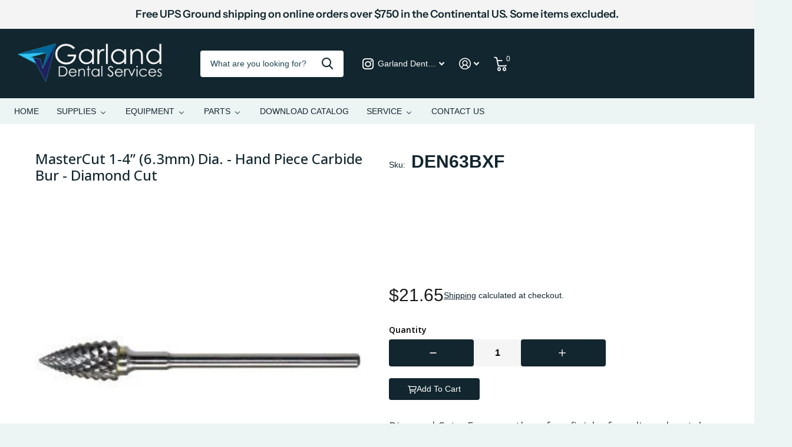

--- FILE ---
content_type: text/html; charset=utf-8
request_url: https://garlanddental.com/products/mastercut-1-4-6-3mm-dia-hand-piece-carbide-bur-diamond-cut-6
body_size: 61031
content:
<!doctype html>
<html
  lang="en"
  data-theme="xtra"
  dir="ltr"
  class="no-js  "
>
  <style>
  nav.header__inline-menu .header__submenu{
    max-height: 100vh;
    overflow: scroll;
    height: 400px;
  }
  </style>
  <head>
 
<meta charset="utf-8">
    <meta http-equiv="x-ua-compatible" content="ie=edge">
    <title>
      MasterCut 1/4” (6.3mm) Dia. - Hand Piece Carbide Bur - Diamond Cut
       &ndash; Garland Dental Services
    </title><meta name="description" content="Diamond Cut – For smooth surface finish of acrylic and metalsHead Diameter1/4” (6.3mm)Length of Cut3/8” (9.5mm)Shank Diameter.0925” (2.35mm)Overall Length1-7/8” (48mm)CoatingUncoatedCut TypeDiamond Cut"><meta name="theme-color" content="">
    <meta name="MobileOptimized" content="320">
    <meta name="HandheldFriendly" content="true">
    <meta
      name="viewport"
      content="width=device-width, initial-scale=1, minimum-scale=1, maximum-scale=5, viewport-fit=cover, shrink-to-fit=no"
    >
    <meta name="msapplication-config" content="//garlanddental.com/cdn/shop/t/3/assets/browserconfig.xml?v=52024572095365081671677602284">
    <link rel="canonical" href="https://garlanddental.com/products/mastercut-1-4-6-3mm-dia-hand-piece-carbide-bur-diamond-cut-6">
    <link rel="preconnect" href="https://cdn.shopify.com" crossorigin>
    <link rel="preconnect" href="https://fonts.shopifycdn.com" crossorigin><link rel="preload" as="style" href="//garlanddental.com/cdn/shop/t/3/assets/screen.css?v=39438732891504958611718520080">
    <link rel="preload" as="style" href="//garlanddental.com/cdn/shop/t/3/assets/screen-settings.css?v=14217962944281451111763407714">
    
    <link rel="preload" as="font" href="//garlanddental.com/cdn/fonts/instrument_sans/instrumentsans_n6.27dc66245013a6f7f317d383a3cc9a0c347fb42d.woff2" type="font/woff2" crossorigin>
    
    <link rel="preload" as="font" href="//garlanddental.com/cdn/shop/t/3/assets/icomoon.woff2?v=50340142654461913891680275363" crossorigin>
    <link media="screen" rel="stylesheet" href="//garlanddental.com/cdn/shop/t/3/assets/screen.css?v=39438732891504958611718520080" id="core-css">
    
    <noscript><link rel="stylesheet" href="//garlanddental.com/cdn/shop/t/3/assets/async-menu.css?v=89497427242209696611680275370"></noscript><link media="screen" rel="stylesheet" href="//garlanddental.com/cdn/shop/t/3/assets/page-product.css?v=1067217599191161781680275353" id="product-css"><link media="screen" rel="stylesheet" href="//garlanddental.com/cdn/shop/t/3/assets/screen-settings.css?v=14217962944281451111763407714" id="custom-css">
<link rel="icon" href="//garlanddental.com/cdn/shop/files/logofaviconalone.png?crop=center&height=32&v=1677610675&width=32" type="image/png">
      <link rel="mask-icon" href="safari-pinned-tab.svg" color="#333333">
      <link rel="apple-touch-icon" href="apple-touch-icon.png"><link rel="manifest" href="//garlanddental.com/cdn/shop/t/3/assets/manifest.json?v=69675086569049310631677602284">
    <link rel="preconnect" href="//cdn.shopify.com">
    <script>
      document.documentElement.classList.remove('no-js'); document.documentElement.classList.add('js');
    </script>
    <meta name="msapplication-config" content="//garlanddental.com/cdn/shop/t/3/assets/browserconfig.xml?v=52024572095365081671677602284">
<meta property="og:title" content="MasterCut 1-4” (6.3mm) Dia. - Hand Piece Carbide Bur - Diamond Cut">
<meta property="og:type" content="product">
<meta property="og:description" content="Diamond Cut – For smooth surface finish of acrylic and metalsHead Diameter1/4” (6.3mm)Length of Cut3/8” (9.5mm)Shank Diameter.0925” (2.35mm)Overall Length1-7/8” (48mm)CoatingUncoatedCut TypeDiamond Cut">
<meta property="og:site_name" content="Garland Dental Services">
<meta property="og:url" content="https://garlanddental.com/products/mastercut-1-4-6-3mm-dia-hand-piece-carbide-bur-diamond-cut-6">

  
  <meta property="product:price:amount" content="$21.65">
  <meta property="og:price:amount" content="$21.65">
  <meta property="og:price:currency" content="USD">
  <meta property="og:availability" content="instock" />

<meta property="og:image" content="//garlanddental.com/cdn/shop/products/3154206223.jpg?crop=center&height=500&v=1677608702&width=600">

<meta name="twitter:title" content="MasterCut 1-4” (6.3mm) Dia. - Hand Piece Carbide Bur - Diamond Cut">
<meta name="twitter:description" content="Diamond Cut – For smooth surface finish of acrylic and metalsHead Diameter1/4” (6.3mm)Length of Cut3/8” (9.5mm)Shank Diameter.0925” (2.35mm)Overall Length1-7/8” (48mm)CoatingUncoatedCut TypeDiamond Cut">
<meta name="twitter:site" content="Garland Dental Services">

<meta property="twitter:image" content="//garlanddental.com/cdn/shop/products/3154206223.jpg?crop=center&height=500&v=1677608702&width=600">
<script type="application/ld+json">
  [{
        "@context": "http://schema.org",
        "@type": "Product",
        "name": "MasterCut 1-4” (6.3mm) Dia. - Hand Piece Carbide Bur - Diamond Cut",
        "url": "https://garlanddental.com/products/mastercut-1-4-6-3mm-dia-hand-piece-carbide-bur-diamond-cut-6","brand": { "@type": "Brand", "name": "MasterCut" },"description": "Diamond Cut – For smooth surface finish of acrylic and metals\n\nHead Diameter\n1\/4” (6.3mm)\n\n\nLength of Cut\n3\/8” (9.5mm)\n\n\nShank Diameter\n.0925” (2.35mm)\n\n\nOverall Length\n1-7\/8” (48mm)\n\n\nCoating\nUncoated\n\n\nCut Type\nDiamond Cut\n\n","image": "//garlanddental.com/cdn/shop/products/3154206223.jpg?crop=center&height=500&v=1677608702&width=600","gtin8": "","sku": "DEN63BXF","offers": {
          "@type": "Offer",
          "price": "21.65",
          "url": "https://garlanddental.com/products/mastercut-1-4-6-3mm-dia-hand-piece-carbide-bur-diamond-cut-6",
          "priceValidUntil": "2027-01-22",
          "priceCurrency": "USD"}
      },{
      "@context": "http://schema.org/",
      "@type": "Organization",
      "url": "https://garlanddental.com/products/mastercut-1-4-6-3mm-dia-hand-piece-carbide-bur-diamond-cut-6",
      "name": "Garland Dental Services",
      "legalName": "Garland Dental Services",
      "description": "Diamond Cut – For smooth surface finish of acrylic and metalsHead Diameter1/4” (6.3mm)Length of Cut3/8” (9.5mm)Shank Diameter.0925” (2.35mm)Overall Length1-7/8” (48mm)CoatingUncoatedCut TypeDiamond Cut","contactPoint": {
        "@type": "ContactPoint",
        "contactType": "Customer service",
        "telephone": "214-461-5618"
      },
      "address": {
        "@type": "PostalAddress",
        "streetAddress": "3751 Cavalier Drive",
        "addressLocality": "Garland",
        "postalCode": "75042",
        "addressCountry": "UNITED STATES"
      }
    },
    {
      "@context": "http://schema.org",
      "@type": "WebSite",
      "url": "https://garlanddental.com/products/mastercut-1-4-6-3mm-dia-hand-piece-carbide-bur-diamond-cut-6",
      "name": "Garland Dental Services",
      "description": "Diamond Cut – For smooth surface finish of acrylic and metalsHead Diameter1/4” (6.3mm)Length of Cut3/8” (9.5mm)Shank Diameter.0925” (2.35mm)Overall Length1-7/8” (48mm)CoatingUncoatedCut TypeDiamond Cut",
      "author": [
        {
          "@type": "Organization",
          "url": "https://www.someoneyouknow.online",
          "name": "Someoneyouknow",
          "address": {
            "@type": "PostalAddress",
            "streetAddress": "Wilhelminaplein 25",
            "addressLocality": "Eindhoven",
            "addressRegion": "NB",
            "postalCode": "5611 HG",
            "addressCountry": "NL"
          }
        }
      ]
    }
  ]
</script>

    <script>window.performance && window.performance.mark && window.performance.mark('shopify.content_for_header.start');</script><meta name="google-site-verification" content="E7B5hs1I69Wma3t8iJ3_VHlIwn70NO8OrbrxhTacFdg">
<meta id="shopify-digital-wallet" name="shopify-digital-wallet" content="/63234736387/digital_wallets/dialog">
<link rel="alternate" type="application/json+oembed" href="https://garlanddental.com/products/mastercut-1-4-6-3mm-dia-hand-piece-carbide-bur-diamond-cut-6.oembed">
<script async="async" src="/checkouts/internal/preloads.js?locale=en-US"></script>
<script id="shopify-features" type="application/json">{"accessToken":"ed273a200d32e6865bd1b7ae6ec03162","betas":["rich-media-storefront-analytics"],"domain":"garlanddental.com","predictiveSearch":true,"shopId":63234736387,"locale":"en"}</script>
<script>var Shopify = Shopify || {};
Shopify.shop = "garlanddental.myshopify.com";
Shopify.locale = "en";
Shopify.currency = {"active":"USD","rate":"1.0"};
Shopify.country = "US";
Shopify.theme = {"name":"Xtra","id":136656945411,"schema_name":"Xtra","schema_version":"3.0.0","theme_store_id":1609,"role":"main"};
Shopify.theme.handle = "null";
Shopify.theme.style = {"id":null,"handle":null};
Shopify.cdnHost = "garlanddental.com/cdn";
Shopify.routes = Shopify.routes || {};
Shopify.routes.root = "/";</script>
<script type="module">!function(o){(o.Shopify=o.Shopify||{}).modules=!0}(window);</script>
<script>!function(o){function n(){var o=[];function n(){o.push(Array.prototype.slice.apply(arguments))}return n.q=o,n}var t=o.Shopify=o.Shopify||{};t.loadFeatures=n(),t.autoloadFeatures=n()}(window);</script>
<script id="shop-js-analytics" type="application/json">{"pageType":"product"}</script>
<script defer="defer" async type="module" src="//garlanddental.com/cdn/shopifycloud/shop-js/modules/v2/client.init-shop-cart-sync_BT-GjEfc.en.esm.js"></script>
<script defer="defer" async type="module" src="//garlanddental.com/cdn/shopifycloud/shop-js/modules/v2/chunk.common_D58fp_Oc.esm.js"></script>
<script defer="defer" async type="module" src="//garlanddental.com/cdn/shopifycloud/shop-js/modules/v2/chunk.modal_xMitdFEc.esm.js"></script>
<script type="module">
  await import("//garlanddental.com/cdn/shopifycloud/shop-js/modules/v2/client.init-shop-cart-sync_BT-GjEfc.en.esm.js");
await import("//garlanddental.com/cdn/shopifycloud/shop-js/modules/v2/chunk.common_D58fp_Oc.esm.js");
await import("//garlanddental.com/cdn/shopifycloud/shop-js/modules/v2/chunk.modal_xMitdFEc.esm.js");

  window.Shopify.SignInWithShop?.initShopCartSync?.({"fedCMEnabled":true,"windoidEnabled":true});

</script>
<script>(function() {
  var isLoaded = false;
  function asyncLoad() {
    if (isLoaded) return;
    isLoaded = true;
    var urls = ["https:\/\/design-packs.herokuapp.com\/design_packs_file.js?shop=garlanddental.myshopify.com","https:\/\/cdn.s3.pop-convert.com\/pcjs.production.min.js?unique_id=garlanddental.myshopify.com\u0026shop=garlanddental.myshopify.com","https:\/\/script.pop-convert.com\/new-micro\/production.pc.min.js?unique_id=garlanddental.myshopify.com\u0026shop=garlanddental.myshopify.com"];
    for (var i = 0; i < urls.length; i++) {
      var s = document.createElement('script');
      s.type = 'text/javascript';
      s.async = true;
      s.src = urls[i];
      var x = document.getElementsByTagName('script')[0];
      x.parentNode.insertBefore(s, x);
    }
  };
  if(window.attachEvent) {
    window.attachEvent('onload', asyncLoad);
  } else {
    window.addEventListener('load', asyncLoad, false);
  }
})();</script>
<script id="__st">var __st={"a":63234736387,"offset":-21600,"reqid":"19c16975-08f4-4d69-8348-5e18f460b306-1769052579","pageurl":"garlanddental.com\/products\/mastercut-1-4-6-3mm-dia-hand-piece-carbide-bur-diamond-cut-6","u":"f0ca59a3a4ff","p":"product","rtyp":"product","rid":8018805915907};</script>
<script>window.ShopifyPaypalV4VisibilityTracking = true;</script>
<script id="captcha-bootstrap">!function(){'use strict';const t='contact',e='account',n='new_comment',o=[[t,t],['blogs',n],['comments',n],[t,'customer']],c=[[e,'customer_login'],[e,'guest_login'],[e,'recover_customer_password'],[e,'create_customer']],r=t=>t.map((([t,e])=>`form[action*='/${t}']:not([data-nocaptcha='true']) input[name='form_type'][value='${e}']`)).join(','),a=t=>()=>t?[...document.querySelectorAll(t)].map((t=>t.form)):[];function s(){const t=[...o],e=r(t);return a(e)}const i='password',u='form_key',d=['recaptcha-v3-token','g-recaptcha-response','h-captcha-response',i],f=()=>{try{return window.sessionStorage}catch{return}},m='__shopify_v',_=t=>t.elements[u];function p(t,e,n=!1){try{const o=window.sessionStorage,c=JSON.parse(o.getItem(e)),{data:r}=function(t){const{data:e,action:n}=t;return t[m]||n?{data:e,action:n}:{data:t,action:n}}(c);for(const[e,n]of Object.entries(r))t.elements[e]&&(t.elements[e].value=n);n&&o.removeItem(e)}catch(o){console.error('form repopulation failed',{error:o})}}const l='form_type',E='cptcha';function T(t){t.dataset[E]=!0}const w=window,h=w.document,L='Shopify',v='ce_forms',y='captcha';let A=!1;((t,e)=>{const n=(g='f06e6c50-85a8-45c8-87d0-21a2b65856fe',I='https://cdn.shopify.com/shopifycloud/storefront-forms-hcaptcha/ce_storefront_forms_captcha_hcaptcha.v1.5.2.iife.js',D={infoText:'Protected by hCaptcha',privacyText:'Privacy',termsText:'Terms'},(t,e,n)=>{const o=w[L][v],c=o.bindForm;if(c)return c(t,g,e,D).then(n);var r;o.q.push([[t,g,e,D],n]),r=I,A||(h.body.append(Object.assign(h.createElement('script'),{id:'captcha-provider',async:!0,src:r})),A=!0)});var g,I,D;w[L]=w[L]||{},w[L][v]=w[L][v]||{},w[L][v].q=[],w[L][y]=w[L][y]||{},w[L][y].protect=function(t,e){n(t,void 0,e),T(t)},Object.freeze(w[L][y]),function(t,e,n,w,h,L){const[v,y,A,g]=function(t,e,n){const i=e?o:[],u=t?c:[],d=[...i,...u],f=r(d),m=r(i),_=r(d.filter((([t,e])=>n.includes(e))));return[a(f),a(m),a(_),s()]}(w,h,L),I=t=>{const e=t.target;return e instanceof HTMLFormElement?e:e&&e.form},D=t=>v().includes(t);t.addEventListener('submit',(t=>{const e=I(t);if(!e)return;const n=D(e)&&!e.dataset.hcaptchaBound&&!e.dataset.recaptchaBound,o=_(e),c=g().includes(e)&&(!o||!o.value);(n||c)&&t.preventDefault(),c&&!n&&(function(t){try{if(!f())return;!function(t){const e=f();if(!e)return;const n=_(t);if(!n)return;const o=n.value;o&&e.removeItem(o)}(t);const e=Array.from(Array(32),(()=>Math.random().toString(36)[2])).join('');!function(t,e){_(t)||t.append(Object.assign(document.createElement('input'),{type:'hidden',name:u})),t.elements[u].value=e}(t,e),function(t,e){const n=f();if(!n)return;const o=[...t.querySelectorAll(`input[type='${i}']`)].map((({name:t})=>t)),c=[...d,...o],r={};for(const[a,s]of new FormData(t).entries())c.includes(a)||(r[a]=s);n.setItem(e,JSON.stringify({[m]:1,action:t.action,data:r}))}(t,e)}catch(e){console.error('failed to persist form',e)}}(e),e.submit())}));const S=(t,e)=>{t&&!t.dataset[E]&&(n(t,e.some((e=>e===t))),T(t))};for(const o of['focusin','change'])t.addEventListener(o,(t=>{const e=I(t);D(e)&&S(e,y())}));const B=e.get('form_key'),M=e.get(l),P=B&&M;t.addEventListener('DOMContentLoaded',(()=>{const t=y();if(P)for(const e of t)e.elements[l].value===M&&p(e,B);[...new Set([...A(),...v().filter((t=>'true'===t.dataset.shopifyCaptcha))])].forEach((e=>S(e,t)))}))}(h,new URLSearchParams(w.location.search),n,t,e,['guest_login'])})(!0,!0)}();</script>
<script integrity="sha256-4kQ18oKyAcykRKYeNunJcIwy7WH5gtpwJnB7kiuLZ1E=" data-source-attribution="shopify.loadfeatures" defer="defer" src="//garlanddental.com/cdn/shopifycloud/storefront/assets/storefront/load_feature-a0a9edcb.js" crossorigin="anonymous"></script>
<script data-source-attribution="shopify.dynamic_checkout.dynamic.init">var Shopify=Shopify||{};Shopify.PaymentButton=Shopify.PaymentButton||{isStorefrontPortableWallets:!0,init:function(){window.Shopify.PaymentButton.init=function(){};var t=document.createElement("script");t.src="https://garlanddental.com/cdn/shopifycloud/portable-wallets/latest/portable-wallets.en.js",t.type="module",document.head.appendChild(t)}};
</script>
<script data-source-attribution="shopify.dynamic_checkout.buyer_consent">
  function portableWalletsHideBuyerConsent(e){var t=document.getElementById("shopify-buyer-consent"),n=document.getElementById("shopify-subscription-policy-button");t&&n&&(t.classList.add("hidden"),t.setAttribute("aria-hidden","true"),n.removeEventListener("click",e))}function portableWalletsShowBuyerConsent(e){var t=document.getElementById("shopify-buyer-consent"),n=document.getElementById("shopify-subscription-policy-button");t&&n&&(t.classList.remove("hidden"),t.removeAttribute("aria-hidden"),n.addEventListener("click",e))}window.Shopify?.PaymentButton&&(window.Shopify.PaymentButton.hideBuyerConsent=portableWalletsHideBuyerConsent,window.Shopify.PaymentButton.showBuyerConsent=portableWalletsShowBuyerConsent);
</script>
<script data-source-attribution="shopify.dynamic_checkout.cart.bootstrap">document.addEventListener("DOMContentLoaded",(function(){function t(){return document.querySelector("shopify-accelerated-checkout-cart, shopify-accelerated-checkout")}if(t())Shopify.PaymentButton.init();else{new MutationObserver((function(e,n){t()&&(Shopify.PaymentButton.init(),n.disconnect())})).observe(document.body,{childList:!0,subtree:!0})}}));
</script>
<link id="shopify-accelerated-checkout-styles" rel="stylesheet" media="screen" href="https://garlanddental.com/cdn/shopifycloud/portable-wallets/latest/accelerated-checkout-backwards-compat.css" crossorigin="anonymous">
<style id="shopify-accelerated-checkout-cart">
        #shopify-buyer-consent {
  margin-top: 1em;
  display: inline-block;
  width: 100%;
}

#shopify-buyer-consent.hidden {
  display: none;
}

#shopify-subscription-policy-button {
  background: none;
  border: none;
  padding: 0;
  text-decoration: underline;
  font-size: inherit;
  cursor: pointer;
}

#shopify-subscription-policy-button::before {
  box-shadow: none;
}

      </style>

<script>window.performance && window.performance.mark && window.performance.mark('shopify.content_for_header.end');</script>
    <style>
@media only screen and (min-width: 1024px) {
    #root .l4pr picture {
        height: auto !important;
    }
    
    .l4pr li a,
    .l4pr .li a,
.l4pr img {
        max-height: 430px !important;
    }
    
    .swiper-autoheight,
    .swiper-autoheight .swiper-slide {
        max-height: 430px;
    }
.l4pr li.square {
    padding-top: 80%;
}
}
</style>
  <link rel="preload" href="//garlanddental.com/cdn/shop/t/3/assets/design-pack-styles.css?v=173712910775263944171719587011" as="style">
<link href="//garlanddental.com/cdn/shop/t/3/assets/design-pack-styles.css?v=173712910775263944171719587011" rel="stylesheet" type="text/css" media="all" /> 


<script async src="//414604.tctm.xyz/t.js"></script>

<meta name="google-site-verification" content="6zIi2GU6RCdYntWbHwcvUhmZv1nlaeB_8wmZf4XjMKo" />

<!-- BEGIN app block: shopify://apps/bm-country-blocker-ip-blocker/blocks/boostmark-blocker/bf9db4b9-be4b-45e1-8127-bbcc07d93e7e -->

  <script src="https://cdn.shopify.com/extensions/019b300f-1323-7b7a-bda2-a589132c3189/boostymark-regionblock-71/assets/blocker.js?v=4&shop=garlanddental.myshopify.com" async></script>
  <script src="https://cdn.shopify.com/extensions/019b300f-1323-7b7a-bda2-a589132c3189/boostymark-regionblock-71/assets/jk4ukh.js?c=6&shop=garlanddental.myshopify.com" async></script>

  

  

  

  

  













<!-- END app block --><!-- BEGIN app block: shopify://apps/ecomposer-builder/blocks/app-embed/a0fc26e1-7741-4773-8b27-39389b4fb4a0 --><!-- DNS Prefetch & Preconnect -->
<link rel="preconnect" href="https://cdn.ecomposer.app" crossorigin>
<link rel="dns-prefetch" href="https://cdn.ecomposer.app">

<link rel="prefetch" href="https://cdn.ecomposer.app/vendors/css/ecom-swiper@11.css" as="style">
<link rel="prefetch" href="https://cdn.ecomposer.app/vendors/js/ecom-swiper@11.0.5.js" as="script">
<link rel="prefetch" href="https://cdn.ecomposer.app/vendors/js/ecom_modal.js" as="script">

<!-- Global CSS --><!--ECOM-EMBED-->
  <style id="ecom-global-css" class="ecom-global-css">@import url("https://fonts.googleapis.com/css?family=Open+Sans:100,200,300,400,500,600,700,800,900&display=swap");/**ECOM-INSERT-CSS**/.ecom-section > div.core__row--columns{max-width: 1200px;}.ecom-column>div.core__column--wrapper{padding: 20px;}div.core__blocks--body>div.ecom-block.elmspace:not(:first-child){margin-top: 20px;} .ecom-builder label{color: #0a0a0a;font-family: 'Open Sans', sans-serif;}:root{--ecom-global-colors-primary:#ffffff;--ecom-global-colors-secondary:#ffffff;--ecom-global-colors-text:#ffffff;--ecom-global-colors-accent:#ffffff;--ecom-global-typography-h1-font-weight:600;--ecom-global-typography-h1-font-size:72px;--ecom-global-typography-h1-line-height:90px;--ecom-global-typography-h1-letter-spacing:-0.02em;--ecom-global-typography-h2-font-weight:600;--ecom-global-typography-h2-font-size:60px;--ecom-global-typography-h2-line-height:72px;--ecom-global-typography-h2-letter-spacing:-0.02em;--ecom-global-typography-h3-font-weight:600;--ecom-global-typography-h3-font-size:48px;--ecom-global-typography-h3-line-height:60px;--ecom-global-typography-h3-letter-spacing:-0.02em;--ecom-global-typography-h4-font-weight:600;--ecom-global-typography-h4-font-size:36px;--ecom-global-typography-h4-line-height:44px;--ecom-global-typography-h4-letter-spacing:-0.02em;--ecom-global-typography-h5-font-weight:600;--ecom-global-typography-h5-font-size:30px;--ecom-global-typography-h5-line-height:38px;--ecom-global-typography-h6-font-weight:600;--ecom-global-typography-h6-font-size:24px;--ecom-global-typography-h6-line-height:32px;--ecom-global-typography-h6-font-family:Roboto;--ecom-global-typography-h7-font-weight:400;--ecom-global-typography-h7-font-size:18px;--ecom-global-typography-h7-line-height:28px;}</style>
  <!--/ECOM-EMBED--><!-- Custom CSS & JS --><!-- Open Graph Meta Tags for Pages --><!-- Critical Inline Styles -->
<style class="ecom-theme-helper">.ecom-animation{opacity:0}.ecom-animation.animate,.ecom-animation.ecom-animated{opacity:1}.ecom-cart-popup{display:grid;position:fixed;inset:0;z-index:9999999;align-content:center;padding:5px;justify-content:center;align-items:center;justify-items:center}.ecom-cart-popup::before{content:' ';position:absolute;background:#e5e5e5b3;inset:0}.ecom-ajax-loading{cursor:not-allowed;pointer-events:none;opacity:.6}#ecom-toast{visibility:hidden;max-width:50px;height:60px;margin:auto;background-color:#333;color:#fff;text-align:center;border-radius:2px;position:fixed;z-index:1;left:0;right:0;bottom:30px;font-size:17px;display:grid;grid-template-columns:50px auto;align-items:center;justify-content:start;align-content:center;justify-items:start}#ecom-toast.ecom-toast-show{visibility:visible;animation:ecomFadein .5s,ecomExpand .5s .5s,ecomStay 3s 1s,ecomShrink .5s 4s,ecomFadeout .5s 4.5s}#ecom-toast #ecom-toast-icon{width:50px;height:100%;box-sizing:border-box;background-color:#111;color:#fff;padding:5px}#ecom-toast .ecom-toast-icon-svg{width:100%;height:100%;position:relative;vertical-align:middle;margin:auto;text-align:center}#ecom-toast #ecom-toast-desc{color:#fff;padding:16px;overflow:hidden;white-space:nowrap}@media(max-width:768px){#ecom-toast #ecom-toast-desc{white-space:normal;min-width:250px}#ecom-toast{height:auto;min-height:60px}}.ecom__column-full-height{height:100%}@keyframes ecomFadein{from{bottom:0;opacity:0}to{bottom:30px;opacity:1}}@keyframes ecomExpand{from{min-width:50px}to{min-width:var(--ecom-max-width)}}@keyframes ecomStay{from{min-width:var(--ecom-max-width)}to{min-width:var(--ecom-max-width)}}@keyframes ecomShrink{from{min-width:var(--ecom-max-width)}to{min-width:50px}}@keyframes ecomFadeout{from{bottom:30px;opacity:1}to{bottom:60px;opacity:0}}</style>


<!-- EComposer Config Script -->
<script id="ecom-theme-helpers" async>
window.EComposer=window.EComposer||{};(function(){if(!this.configs)this.configs={};this.configs={"custom_code":[],"instagram":null};this.configs.ajax_cart={"enable":true,"note":true,"checkout_color":"#ffffff","checkout_color_hover":"#ffffff","continue_color":"#ffffff","continue_color_hover":"#ffffff","image_type":"payment","border_radius":{"top":"3px","left":"3px","bottom":"3px","right":"3px"},"width":"250px","spacing":{"margin":{"top":"5px"},"padding":{"right":"24px","left":"24px","top":"12px","bottom":"12px"}},"continue_label":"Continue shopping","checkout_label":"Checkout","font_button":{"font-size":"14px","font-weight":"400","line-height":"20px"},"typo_button":"font-size:14px;font-weight:400;line-height:20px;","design":"design_2","button_list":[{"type":"continue","settings":{"continue_background_type_color":{"classic":{"background-color":"#ffffff"},"native":["background: #ffffff"]},"continue_color_hover":"#ffffff","continue_color":"#000000","continue_label":"Continue shopping"}},{"type":"checkout","settings":{"checkout_color":"#ffffff","checkout_background_type_color":{"classic":{"background-color":"#000000"},"native":["background: #000000"]},"checkout_label":"Checkout","use_terms":true}}]};this.customer=false;this.proxy_path='/apps/ecomposer-visual-page-builder';
this.popupScriptUrl='https://cdn.shopify.com/extensions/019b200c-ceec-7ac9-af95-28c32fd62de8/ecomposer-94/assets/ecom_popup.js';
this.routes={domain:'https://garlanddental.com',root_url:'/',collections_url:'/collections',all_products_collection_url:'/collections/all',cart_url:'/cart',cart_add_url:'/cart/add',cart_change_url:'/cart/change',cart_clear_url:'/cart/clear',cart_update_url:'/cart/update',product_recommendations_url:'/recommendations/products'};
this.queryParams={};
if(window.location.search.length){new URLSearchParams(window.location.search).forEach((value,key)=>{this.queryParams[key]=value})}
this.money_format="${{amount}}";
this.money_with_currency_format="${{amount}} USD";
this.currencyCodeEnabled=null;this.abTestingData = [];this.formatMoney=function(t,e){const r=this.currencyCodeEnabled?this.money_with_currency_format:this.money_format;function a(t,e){return void 0===t?e:t}function o(t,e,r,o){if(e=a(e,2),r=a(r,","),o=a(o,"."),isNaN(t)||null==t)return 0;var n=(t=(t/100).toFixed(e)).split(".");return n[0].replace(/(\d)(?=(\d\d\d)+(?!\d))/g,"$1"+r)+(n[1]?o+n[1]:"")}"string"==typeof t&&(t=t.replace(".",""));var n="",i=/\{\{\s*(\w+)\s*\}\}/,s=e||r;switch(s.match(i)[1]){case"amount":n=o(t,2);break;case"amount_no_decimals":n=o(t,0);break;case"amount_with_comma_separator":n=o(t,2,".",",");break;case"amount_with_space_separator":n=o(t,2," ",",");break;case"amount_with_period_and_space_separator":n=o(t,2," ",".");break;case"amount_no_decimals_with_comma_separator":n=o(t,0,".",",");break;case"amount_no_decimals_with_space_separator":n=o(t,0," ");break;case"amount_with_apostrophe_separator":n=o(t,2,"'",".")}return s.replace(i,n)};
this.resizeImage=function(t,e){try{if(!e||"original"==e||"full"==e||"master"==e)return t;if(-1!==t.indexOf("cdn.shopify.com")||-1!==t.indexOf("/cdn/shop/")){var r=t.match(/\.(jpg|jpeg|gif|png|bmp|bitmap|tiff|tif|webp)((\#[0-9a-z\-]+)?(\?v=.*)?)?$/gim);if(null==r)return null;var a=t.split(r[0]),o=r[0];return a[0]+"_"+e+o}}catch(r){return t}return t};
this.getProduct=function(t){if(!t)return!1;let e=("/"===this.routes.root_url?"":this.routes.root_url)+"/products/"+t+".js?shop="+Shopify.shop;return window.ECOM_LIVE&&(e="/shop/builder/ajax/ecom-proxy/products/"+t+"?shop="+Shopify.shop),window.fetch(e,{headers:{"Content-Type":"application/json"}}).then(t=>t.ok?t.json():false)};
const u=new URLSearchParams(window.location.search);if(u.has("ecom-redirect")){const r=u.get("ecom-redirect");if(r){let d;try{d=decodeURIComponent(r)}catch{return}d=d.trim().replace(/[\r\n\t]/g,"");if(d.length>2e3)return;const p=["javascript:","data:","vbscript:","file:","ftp:","mailto:","tel:","sms:","chrome:","chrome-extension:","moz-extension:","ms-browser-extension:"],l=d.toLowerCase();for(const o of p)if(l.includes(o))return;const x=[/<script/i,/<\/script/i,/javascript:/i,/vbscript:/i,/onload=/i,/onerror=/i,/onclick=/i,/onmouseover=/i,/onfocus=/i,/onblur=/i,/onsubmit=/i,/onchange=/i,/alert\s*\(/i,/confirm\s*\(/i,/prompt\s*\(/i,/document\./i,/window\./i,/eval\s*\(/i];for(const t of x)if(t.test(d))return;if(d.startsWith("/")&&!d.startsWith("//")){if(!/^[a-zA-Z0-9\-._~:/?#[\]@!$&'()*+,;=%]+$/.test(d))return;if(d.includes("../")||d.includes("./"))return;window.location.href=d;return}if(!d.includes("://")&&!d.startsWith("//")){if(!/^[a-zA-Z0-9\-._~:/?#[\]@!$&'()*+,;=%]+$/.test(d))return;if(d.includes("../")||d.includes("./"))return;window.location.href="/"+d;return}let n;try{n=new URL(d)}catch{return}if(!["http:","https:"].includes(n.protocol))return;if(n.port&&(parseInt(n.port)<1||parseInt(n.port)>65535))return;const a=[window.location.hostname];if(a.includes(n.hostname)&&(n.href===d||n.toString()===d))window.location.href=d}}
}).bind(window.EComposer)();
if(window.Shopify&&window.Shopify.designMode&&window.top&&window.top.opener){window.addEventListener("load",function(){window.top.opener.postMessage({action:"ecomposer:loaded"},"*")})}
</script>

<!-- Quickview Script -->
<script id="ecom-theme-quickview" async>
window.EComposer=window.EComposer||{};(function(){this.initQuickview=function(){var enable_qv=false;const qv_wrapper_script=document.querySelector('#ecom-quickview-template-html');if(!qv_wrapper_script)return;const ecom_quickview=document.createElement('div');ecom_quickview.classList.add('ecom-quickview');ecom_quickview.innerHTML=qv_wrapper_script.innerHTML;document.body.prepend(ecom_quickview);const qv_wrapper=ecom_quickview.querySelector('.ecom-quickview__wrapper');const ecomQuickview=function(e){let t=qv_wrapper.querySelector(".ecom-quickview__content-data");if(t){let i=document.createRange().createContextualFragment(e);t.innerHTML="",t.append(i),qv_wrapper.classList.add("ecom-open");let c=new CustomEvent("ecom:quickview:init",{detail:{wrapper:qv_wrapper}});document.dispatchEvent(c),setTimeout(function(){qv_wrapper.classList.add("ecom-display")},500),closeQuickview(t)}},closeQuickview=function(e){let t=qv_wrapper.querySelector(".ecom-quickview__close-btn"),i=qv_wrapper.querySelector(".ecom-quickview__content");function c(t){let o=t.target;do{if(o==i||o&&o.classList&&o.classList.contains("ecom-modal"))return;o=o.parentNode}while(o);o!=i&&(qv_wrapper.classList.add("ecom-remove"),qv_wrapper.classList.remove("ecom-open","ecom-display","ecom-remove"),setTimeout(function(){e.innerHTML=""},300),document.removeEventListener("click",c),document.removeEventListener("keydown",n))}function n(t){(t.isComposing||27===t.keyCode)&&(qv_wrapper.classList.add("ecom-remove"),qv_wrapper.classList.remove("ecom-open","ecom-display","ecom-remove"),setTimeout(function(){e.innerHTML=""},300),document.removeEventListener("keydown",n),document.removeEventListener("click",c))}t&&t.addEventListener("click",function(t){t.preventDefault(),document.removeEventListener("click",c),document.removeEventListener("keydown",n),qv_wrapper.classList.add("ecom-remove"),qv_wrapper.classList.remove("ecom-open","ecom-display","ecom-remove"),setTimeout(function(){e.innerHTML=""},300)}),document.addEventListener("click",c),document.addEventListener("keydown",n)};function quickViewHandler(e){e&&e.preventDefault();let t=this;t.classList&&t.classList.add("ecom-loading");let i=t.classList?t.getAttribute("href"):window.location.pathname;if(i){if(window.location.search.includes("ecom_template_id")){let c=new URLSearchParams(location.search);i=window.location.pathname+"?section_id="+c.get("ecom_template_id")}else i+=(i.includes("?")?"&":"?")+"section_id=ecom-default-template-quickview";fetch(i).then(function(e){return 200==e.status?e.text():window.document.querySelector("#admin-bar-iframe")?(404==e.status?alert("Please create Ecomposer quickview template first!"):alert("Have some problem with quickview!"),t.classList&&t.classList.remove("ecom-loading"),!1):void window.open(new URL(i).pathname,"_blank")}).then(function(e){e&&(ecomQuickview(e),setTimeout(function(){t.classList&&t.classList.remove("ecom-loading")},300))}).catch(function(e){})}}
if(window.location.search.includes('ecom_template_id')){setTimeout(quickViewHandler,1000)}
if(enable_qv){const qv_buttons=document.querySelectorAll('.ecom-product-quickview');if(qv_buttons.length>0){qv_buttons.forEach(function(button,index){button.addEventListener('click',quickViewHandler)})}}
}}).bind(window.EComposer)();
</script>

<!-- Quickview Template -->
<script type="text/template" id="ecom-quickview-template-html">
<div class="ecom-quickview__wrapper ecom-dn"><div class="ecom-quickview__container"><div class="ecom-quickview__content"><div class="ecom-quickview__content-inner"><div class="ecom-quickview__content-data"></div></div><span class="ecom-quickview__close-btn"><svg version="1.1" xmlns="http://www.w3.org/2000/svg" width="32" height="32" viewBox="0 0 32 32"><path d="M10.722 9.969l-0.754 0.754 5.278 5.278-5.253 5.253 0.754 0.754 5.253-5.253 5.253 5.253 0.754-0.754-5.253-5.253 5.278-5.278-0.754-0.754-5.278 5.278z" fill="#000000"></path></svg></span></div></div></div>
</script>

<!-- Quickview Styles -->
<style class="ecom-theme-quickview">.ecom-quickview .ecom-animation{opacity:1}.ecom-quickview__wrapper{opacity:0;display:none;pointer-events:none}.ecom-quickview__wrapper.ecom-open{position:fixed;top:0;left:0;right:0;bottom:0;display:block;pointer-events:auto;z-index:100000;outline:0!important;-webkit-backface-visibility:hidden;opacity:1;transition:all .1s}.ecom-quickview__container{text-align:center;position:absolute;width:100%;height:100%;left:0;top:0;padding:0 8px;box-sizing:border-box;opacity:0;background-color:rgba(0,0,0,.8);transition:opacity .1s}.ecom-quickview__container:before{content:"";display:inline-block;height:100%;vertical-align:middle}.ecom-quickview__wrapper.ecom-display .ecom-quickview__content{visibility:visible;opacity:1;transform:none}.ecom-quickview__content{position:relative;display:inline-block;opacity:0;visibility:hidden;transition:transform .1s,opacity .1s;transform:translateX(-100px)}.ecom-quickview__content-inner{position:relative;display:inline-block;vertical-align:middle;margin:0 auto;text-align:left;z-index:999;overflow-y:auto;max-height:80vh}.ecom-quickview__content-data>.shopify-section{margin:0 auto;max-width:980px;overflow:hidden;position:relative;background-color:#fff;opacity:0}.ecom-quickview__wrapper.ecom-display .ecom-quickview__content-data>.shopify-section{opacity:1;transform:none}.ecom-quickview__wrapper.ecom-display .ecom-quickview__container{opacity:1}.ecom-quickview__wrapper.ecom-remove #shopify-section-ecom-default-template-quickview{opacity:0;transform:translateX(100px)}.ecom-quickview__close-btn{position:fixed!important;top:0;right:0;transform:none;background-color:transparent;color:#000;opacity:0;width:40px;height:40px;transition:.25s;z-index:9999;stroke:#fff}.ecom-quickview__wrapper.ecom-display .ecom-quickview__close-btn{opacity:1}.ecom-quickview__close-btn:hover{cursor:pointer}@media screen and (max-width:1024px){.ecom-quickview__content{position:absolute;inset:0;margin:50px 15px;display:flex}.ecom-quickview__close-btn{right:0}}.ecom-toast-icon-info{display:none}.ecom-toast-error .ecom-toast-icon-info{display:inline!important}.ecom-toast-error .ecom-toast-icon-success{display:none!important}.ecom-toast-icon-success{fill:#fff;width:35px}</style>

<!-- Toast Template -->
<script type="text/template" id="ecom-template-html"><!-- BEGIN app snippet: ecom-toast --><div id="ecom-toast"><div id="ecom-toast-icon"><svg xmlns="http://www.w3.org/2000/svg" class="ecom-toast-icon-svg ecom-toast-icon-info" fill="none" viewBox="0 0 24 24" stroke="currentColor"><path stroke-linecap="round" stroke-linejoin="round" stroke-width="2" d="M13 16h-1v-4h-1m1-4h.01M21 12a9 9 0 11-18 0 9 9 0 0118 0z"/></svg>
<svg class="ecom-toast-icon-svg ecom-toast-icon-success" xmlns="http://www.w3.org/2000/svg" viewBox="0 0 512 512"><path d="M256 8C119 8 8 119 8 256s111 248 248 248 248-111 248-248S393 8 256 8zm0 48c110.5 0 200 89.5 200 200 0 110.5-89.5 200-200 200-110.5 0-200-89.5-200-200 0-110.5 89.5-200 200-200m140.2 130.3l-22.5-22.7c-4.7-4.7-12.3-4.7-17-.1L215.3 303.7l-59.8-60.3c-4.7-4.7-12.3-4.7-17-.1l-22.7 22.5c-4.7 4.7-4.7 12.3-.1 17l90.8 91.5c4.7 4.7 12.3 4.7 17 .1l172.6-171.2c4.7-4.7 4.7-12.3 .1-17z"/></svg>
</div><div id="ecom-toast-desc"></div></div><!-- END app snippet --></script><!-- END app block --><!-- BEGIN app block: shopify://apps/smind-sections/blocks/theme-helper/71ba2d48-8be4-4535-bc1f-0fea499001d4 -->
    
    <!-- BEGIN app snippet: assets --><link href="//cdn.shopify.com/extensions/019bdfb6-7cff-7682-bc41-57e845afc4ad/smind-app-312/assets/smi-base.min.css" rel="stylesheet" type="text/css" media="all" />



<script type="text/javascript">
  window.smiObject = {
    productId: '8018805915907',
    timezone: 'Asia/Phnom_Penh',
    cartType: `drawer`,
    routes: {
      cart_add_url: `/cart/add`,
      cart_change_url: `/cart/change`,
      cart_update_url: `/cart/update`,
      cart_url: `/cart`,
      predictive_search_url: `/search/suggest`,
      search_url: `/search`
    },
    settings: {
      currencyFormat: "${{amount}}",
      moneyFormat: "${{amount}}",
      moneyWithCurrencyFormat: "${{amount}} USD"
    }
  };

  window.smind = window.smind || {}

  window.smind.initializeWhenReady = (callback, classes = [], maxRetries = 12, interval = 250) => {

    const tryInitialize = (counter = 0) => {

      const allClassesLoaded = classes.every(cls => typeof window[cls] !== 'undefined' || typeof window.smind[cls] !== 'undefined');

      if (allClassesLoaded) {
        return callback();
      }

      if (counter < maxRetries) {
        setTimeout(() => tryInitialize(counter + 1), interval);
      }
    };

    if (Shopify.designMode) {
      if (document.readyState === 'complete') {
        tryInitialize();
      }
      document.addEventListener('smiReloadSection', callback);
    }

    document.addEventListener('DOMContentLoaded', () => tryInitialize());
  }
</script>



<script src="https://cdn.shopify.com/extensions/019bdfb6-7cff-7682-bc41-57e845afc4ad/smind-app-312/assets/smi-base.min.js" defer></script>
<script src="https://cdn.shopify.com/extensions/019bdfb6-7cff-7682-bc41-57e845afc4ad/smind-app-312/assets/smi-product-blocks.js" async></script>
<script src="https://cdn.shopify.com/extensions/019bdfb6-7cff-7682-bc41-57e845afc4ad/smind-app-312/assets/smi-parallax.min.js" defer></script>


<script src="https://cdn.shopify.com/extensions/019bdfb6-7cff-7682-bc41-57e845afc4ad/smind-app-312/assets/smi-animations.js" defer></script>





<!-- END app snippet -->

    
        
        <!-- BEGIN app snippet: theme-modal --><script id="smi-base-section-modal" src="https://cdn.shopify.com/extensions/019bdfb6-7cff-7682-bc41-57e845afc4ad/smind-app-312/assets/smi-section-modal.min.js" data-app="free" defer></script><!-- END app snippet -->
		<!-- BEGIN app snippet: check-styles --><!-- END app snippet -->
    
    


<!-- END app block --><!-- BEGIN app block: shopify://apps/buddha-mega-menu-navigation/blocks/megamenu/dbb4ce56-bf86-4830-9b3d-16efbef51c6f -->
<script>
        var productImageAndPrice = [],
            collectionImages = [],
            articleImages = [],
            mmLivIcons = false,
            mmFlipClock = false,
            mmFixesUseJquery = false,
            mmNumMMI = 7,
            mmSchemaTranslation = {},
            mmMenuStrings =  {"menuStrings":{"default":{"HOME":"HOME","SUPPLIES":"SUPPLIES","Abrasive Media":"Abrasive Media","Aluminum Oxide":"Aluminum Oxide","Glass Beads":"Glass Beads","Abrasives & Polishers":"Abrasives & Polishers","Acrylics":"Acrylics","ACRYLICS":"ACRYLICS","Diamond D High Impact Pour Acrylic":"Diamond D High Impact Pour Acrylic","Diamond D® Heat Cure Acrylic":"Diamond D® Heat Cure Acrylic","Diamond D® Self Cure Acrylic":"Diamond D® Self Cure Acrylic","Brushes":"Brushes","Burs":"Burs","Handpiece & Lathe":"Handpiece & Lathe","Bench Lathe Burs":"Bench Lathe Burs","Fastmill Burs":"Fastmill Burs","Flexible Partial Burs":"Flexible Partial Burs","Handpiece Carbide Burs":"Handpiece Carbide Burs","Handpiece Solid Carbide Burs":"Handpiece Solid Carbide Burs","Step Drill":"Step Drill","TriCutter":"TriCutter","Horico Burs":"Horico Burs","Amann Girrbach Milling Tools":"Amann Girrbach Milling Tools","AG RFID for Matik":"AG RFID for Matik","AG RFID for Mikro":"AG RFID for Mikro","AG RFID for Matron":"AG RFID for Matron","AG RFID for Motion 2/3":"AG RFID for Motion 2/3","Hyperion Milling Burs":"Hyperion Milling Burs","Roland Milling Tools":"Roland Milling Tools","Roland ZGB Wet Milling":"Roland ZGB Wet Milling","Roland ZGB2 Wet Milling":"Roland ZGB2 Wet Milling","Roland ZCB Dry Milling":"Roland ZCB Dry Milling","Roland ZDB Dry Milling":"Roland ZDB Dry Milling","Roland ZPB PMMA Dry Milling":"Roland ZPB PMMA Dry Milling","Sagemax Milling Tools":"Sagemax Milling Tools","Sagemax NexxZr Milling Tools":"Sagemax NexxZr Milling Tools","Ceramic Pastes & Coloring Systems":"Ceramic Pastes & Coloring Systems","Sagemax Paint 3D":"Sagemax Paint 3D","YETI K2 MyStains & Structure System":"YETI K2 MyStains & Structure System","Aidite Biomic":"Aidite Biomic","Amann Girrbach Liquids & Colors":"Amann Girrbach Liquids & Colors","Cleaning Device Accessories":"Cleaning Device Accessories","CLEANING DEVICE ACCESSORIES":"CLEANING DEVICE ACCESSORIES","Cleaning Supplies":"Cleaning Supplies","CLEANING SUPPLIES":"CLEANING SUPPLIES","Crucibles":"Crucibles","CRUCIBLES":"CRUCIBLES","BEGO Crucibles":"BEGO Crucibles","Buffalo Crucibles":"Buffalo Crucibles","Jelenko Crucibles":"Jelenko Crucibles","Kerr Crucibles":"Kerr Crucibles","Kulzer Crucibles":"Kulzer Crucibles","Die & Model":"Die & Model","DIE & MODEL":"DIE & MODEL","Dental Model Systems":"Dental Model Systems","Giroform Accessories":"Giroform Accessories","Die Varnish":"Die Varnish","Drill Bits":"Drill Bits","Model Casting":"Model Casting","Model Pins":"Model Pins","Digital Supplies":"Digital Supplies","Duplicating Materials":"Duplicating Materials","DUPLICATING MATERIALS":"DUPLICATING MATERIALS","Elos Implant Components":"Elos Implant Components","Select your Implant System":"Select your Implant System","BioHorizons Multi-Unit Abutment":"BioHorizons Multi-Unit Abutment","BioHorizons Internal":"BioHorizons Internal","Camlog":"Camlog","Camlog Bar Abutment":"Camlog Bar Abutment","Dentsply Ankylos":"Dentsply Ankylos","Dentsply Ankylos Balance Base Abutment":"Dentsply Ankylos Balance Base Abutment","Dentsply Astra Tech TX":"Dentsply Astra Tech TX","Dentsply Astra Tech UniAbutment":"Dentsply Astra Tech UniAbutment","Dentsply Astra Tech EV":"Dentsply Astra Tech EV","Dentsply Astra Tech Profile EV":"Dentsply Astra Tech Profile EV","Dentsply Astra Tech UniAbutment EV":"Dentsply Astra Tech UniAbutment EV","Dentsply MultiBase EV":"Dentsply MultiBase EV","Hiossen ET":"Hiossen ET","Nobel Biocare Brånemark":"Nobel Biocare Brånemark","Nobel Biocare Conical Connection":"Nobel Biocare Conical Connection","Nobel Biocare MUA":"Nobel Biocare MUA","Nobel Biocare Replace":"Nobel Biocare Replace","Straumann Bone Level":"Straumann Bone Level","Straumann Screw-Retained Abutment":"Straumann Screw-Retained Abutment","Straumann Tissue Level":"Straumann Tissue Level","Straumann BLX":"Straumann BLX","Zimvie Certain Internal Connection":"Zimvie Certain Internal Connection","Zimvie External Hex Connection":"Zimvie External Hex Connection","Zimvie Tapered Screw-Vent":"Zimvie Tapered Screw-Vent","Investments":"Investments","INVESTMENTS":"INVESTMENTS","Light Curing Supplies":"Light Curing Supplies","Mixing Trays":"Mixing Trays","Occlusion Sprays":"Occlusion Sprays","OCCLUSION SPRAYS":"OCCLUSION SPRAYS","Plaster Traps":"Plaster Traps","PLASTER TRAPS":"PLASTER TRAPS","Pressables":"Pressables","Amber Press":"Amber Press","Replacement Filters":"Replacement Filters","REPLACEMENT FILTERS":"REPLACEMENT FILTERS","BOFA":"BOFA","Handler":"Handler","Quatro":"Quatro","Ray Foster":"Ray Foster","Renfert":"Renfert","Vaniman":"Vaniman","Stones & Plasters":"Stones & Plasters","Thermoplastics":"Thermoplastics","ProTech Elite Vacuum Forming Material Trial Pack 8/pk":"ProTech Elite Vacuum Forming Material Trial Pack 8/pk","ProTech Whitening Tray Material - EVA .040":"ProTech Whitening Tray Material - EVA .040"," Retainer Material - Clear .030":" Retainer Material - Clear .030","Whitening Tray Material - .020":"Whitening Tray Material - .020","Surgical Guide Material - .080":"Surgical Guide Material - .080","Elite Splint Material - .060":"Elite Splint Material - .060","Temp C&B Form Material - .020":"Temp C&B Form Material - .020","Night Guard Material - Hard/Soft":"Night Guard Material - Hard/Soft","Night Guard Material - Laminate, Soft ":"Night Guard Material - Laminate, Soft ","Keystone":"Keystone","Pro-Form Mouthguard Laminates":"Pro-Form Mouthguard Laminates","Pro-Form Glitter Guards":"Pro-Form Glitter Guards","Dual-Color Laminates":"Dual-Color Laminates","Tie Dye Laminates":"Tie Dye Laminates","Tri-Color Laminates":"Tri-Color Laminates","Pro-Form Fun Guards":"Pro-Form Fun Guards","Mouthguard Resin Sheets":"Mouthguard Resin Sheets","Dual Laminates (E-Gasket)":"Dual Laminates (E-Gasket)","Splint Material":"Splint Material","Coping Material":"Coping Material","Soft EVA":"Soft EVA","Youth Mouthguard Laminates":"Youth Mouthguard Laminates","Crown & Bridge Material":"Crown & Bridge Material","Retainer Material":"Retainer Material","Pro-Form Niteguards":"Pro-Form Niteguards","Wax":"Wax","WAX A - F":"WAX A - F","Base Plate Wax":"Base Plate Wax","Bite Wax":"Bite Wax","Block-Out Wax":"Block-Out Wax","Boxing Wax":"Boxing Wax","CAD/CAM Wax":"CAD/CAM Wax","Carving Wax":"Carving Wax","Casting Wax":"Casting Wax","Dipping Wax":"Dipping Wax","WAX G - Z":"WAX G - Z","Gator Wax":"Gator Wax","Model Casting Wax":"Model Casting Wax","Modeling & Special Waxes":"Modeling & Special Waxes","Pontics":"Pontics","Samples & Sets":"Samples & Sets","Sculpturing Waxes":"Sculpturing Waxes","Sticky Wax":"Sticky Wax","Wire Wax":"Wire Wax","EQUIPMENT":"EQUIPMENT","3D-C":"3D-C","3D Printers":"3D Printers","Abrasive Blasters":"Abrasive Blasters","Aerosol Suctions":"Aerosol Suctions","Air Compressors":"Air Compressors","Articulators Main Page":"Articulators Main Page","Boil Out Units":"Boil Out Units","Bunsen Burners":"Bunsen Burners","Casting Machines":"Casting Machines","Chisels":"Chisels","Cleaning Devices":"Cleaning Devices","Curing Units":"Curing Units","D-F":"D-F","Debris Containment":"Debris Containment","Dental Vibrators":"Dental Vibrators","Duplicators":"Duplicators","Dust Collectors - Bench":"Dust Collectors - Bench","Dust Collectors - Milling":"Dust Collectors - Milling","Electropolishing":"Electropolishing","Flask Presses":"Flask Presses","Furnaces - Burn Out":"Furnaces - Burn Out","Furnaces - Porc/Press":"Furnaces - Porc/Press","Furnaces - Sintering":"Furnaces - Sintering","H-Po":"H-Po","Handpiece Systems - Air":"Handpiece Systems - Air","Handpieces - Air  (Replacement)":"Handpieces - Air  (Replacement)","Handpiece Systems - Electric":"Handpiece Systems - Electric","Handpieces - Electric  (Replacement)":"Handpieces - Electric  (Replacement)","Laser Welding":"Laser Welding","Lathes/Grinders":"Lathes/Grinders","Light Curing Units":"Light Curing Units","Microscopes":"Microscopes","Milling Machines":"Milling Machines","Model Trimmers":"Model Trimmers","Pin Setters":"Pin Setters","Polishing Stations":"Polishing Stations","Pr-Z":"Pr-Z","Pressure Pots":"Pressure Pots","Scanners":"Scanners","Steamers":"Steamers","Stone Dispensers":"Stone Dispensers","Vacuum Formers":"Vacuum Formers","Vacuum Mixers":"Vacuum Mixers","Wash & Cure":"Wash & Cure","Waxing Tools":"Waxing Tools","Refurbished Equipment":"Refurbished Equipment","PARTS":"PARTS","Abrasive Blaster Parts":"Abrasive Blaster Parts","Articulator Parts":"Articulator Parts","Chisel Parts":"Chisel Parts","Curing Unit Parts":"Curing Unit Parts","Facebow Parts & Accessories":"Facebow Parts & Accessories","Furnace Parts":"Furnace Parts","Burn Out Furnace Parts":"Burn Out Furnace Parts","Jelenko":"Jelenko","Jelrus":"Jelrus","Nabertherm 1/12":"Nabertherm 1/12","Nabertherm 3/11":"Nabertherm 3/11","Vulcan 130 Series":"Vulcan 130 Series","Vulcan 550 Series":"Vulcan 550 Series","Whip Mix Infinity L30":"Whip Mix Infinity L30","Whip Mix Infinity M30":"Whip Mix Infinity M30","Whip Mix PDQ Medium":"Whip Mix PDQ Medium","Whip Mix PDQ Large":"Whip Mix PDQ Large","Porcelain/Pressing Parts":"Porcelain/Pressing Parts","Dekema 3001, M, D":"Dekema 3001, M, D","Dekema 624":"Dekema 624","Dekema 624i":"Dekema 624i","Dekema 654 Press-i-dent":"Dekema 654 Press-i-dent","Dekema 654i Press-i-dent":"Dekema 654i Press-i-dent","Ney":"Ney","Whip Mix Pro100 Series":"Whip Mix Pro100 Series","Whip Mix Pro200 Series":"Whip Mix Pro200 Series","Sintering Furnace Parts 1":"Sintering Furnace Parts 1","Amann Girrbach Argotherm":"Amann Girrbach Argotherm","Amann Girrbach Argotherm 2":"Amann Girrbach Argotherm 2","Amann Girrbach Ceramill Therm":"Amann Girrbach Ceramill Therm","Amann Girrbach Ceramill Therm 2":"Amann Girrbach Ceramill Therm 2","Amann Girrbach Ceramill Therm 3":"Amann Girrbach Ceramill Therm 3","Amann Girrbach Ceramill Therm S":"Amann Girrbach Ceramill Therm S","Dekema 664":"Dekema 664","Dekema 664i":"Dekema 664i","Dekema 674":"Dekema 674","Dekema 674i":"Dekema 674i","Dekema BaSiC":"Dekema BaSiC","Dekema uSiC":"Dekema uSiC","Ivoclar S1":"Ivoclar S1","Sintering Furnace Parts 2":"Sintering Furnace Parts 2","Mihm-Vogt HTS-2 | Siladent Silasint L":"Mihm-Vogt HTS-2 | Siladent Silasint L","LHT 01/16 Turbo Fire":"LHT 01/16 Turbo Fire","Nabertherm LHT 01/17 D (Series 2018)":"Nabertherm LHT 01/17 D (Series 2018)","Nabertherm LHT 01/17 LB Speed":"Nabertherm LHT 01/17 LB Speed","Nabertherm  LHT 02/17 LB Speed":"Nabertherm  LHT 02/17 LB Speed","Nabertherm LHT 02/17 LB Speed (Round Chamber)":"Nabertherm LHT 02/17 LB Speed (Round Chamber)","Nabertherm LHT 03/17 D":"Nabertherm LHT 03/17 D","Nabertherm LHTC & LHTCT 3/16":"Nabertherm LHTC & LHTCT 3/16","Nabertherm LHTC 01/16":"Nabertherm LHTC 01/16","Whip Mix Sinter Pro":"Whip Mix Sinter Pro","Handpiece Parts":"Handpiece Parts","Air Driven Handpiece Parts":"Air Driven Handpiece Parts","Bien Air TD783":"Bien Air TD783","Bien Air TD890":"Bien Air TD890","Buffalo 220":"Buffalo 220","Jelenko Carv-Aire":"Jelenko Carv-Aire","Kavo 737":"Kavo 737","Meta MAT-300A":"Meta MAT-300A","Meta MAT-300W":"Meta MAT-300W","Ney Hurricane, Grand Hurricane":"Ney Hurricane, Grand Hurricane","NSK Presto":"NSK Presto","NSK Presto Aqua":"NSK Presto Aqua","NSK Presto Aqua LUX":"NSK Presto Aqua LUX","Shofu Lab-Air Z":"Shofu Lab-Air Z","Trident Air Force,  Aqua Spray":"Trident Air Force,  Aqua Spray","Electric Handpiece Parts 1":"Electric Handpiece Parts 1","Brassler/Urawa  UG33":"Brassler/Urawa  UG33","Henry Schein Master L35":"Henry Schein Master L35","Henry Schein Maxima":"Henry Schein Maxima","Henry Schein Maxima XL":"Henry Schein Maxima XL","Henry Schein Maxima XL2":"Henry Schein Maxima XL2","Jelenko Dynamo Plus":"Jelenko Dynamo Plus","Kavo K4":"Kavo K4","Kavo K5":"Kavo K5","Kavo K9":"Kavo K9","Kavo K10":"Kavo K10","Kavo K11/K12":"Kavo K11/K12","Electric Handpiece Parts 2":"Electric Handpiece Parts 2","Marathon BM50M":"Marathon BM50M","Marathon SDE-H37SN/SDE-H37SN1":"Marathon SDE-H37SN/SDE-H37SN1","NSK Ultimate (Z500)":"NSK Ultimate (Z500)","NSK Ultimate XL":"NSK Ultimate XL","NSK Volvere GX/Vmax":"NSK Volvere GX/Vmax","NSK Volvere i7":"NSK Volvere i7","Ram BP50":"Ram BP50","Ram Optimus 35/45":"Ram Optimus 35/45","Ram Revolution 50":"Ram Revolution 50","Saeshin Forte 100aIII (OZ Plus)":"Saeshin Forte 100aIII (OZ Plus)","Saeshin H180 (OZ Elite)":"Saeshin H180 (OZ Elite)","Lathe & Grinder Parts":"Lathe & Grinder Parts","Lathes & Grinder Parts":"Lathes & Grinder Parts","Handler 26 Series":"Handler 26 Series","Ray Foster AG03 & AG05":"Ray Foster AG03 & AG05","Ray Foster AG04":"Ray Foster AG04","Wells":"Wells","Milling Machine Parts":"Milling Machine Parts","Amann Girrbach":"Amann Girrbach","Ceramill Matik":"Ceramill Matik","Ceramill Mikro 5X":"Ceramill Mikro 5X","Motion 2 & 3":"Motion 2 & 3","Therm DRS":"Therm DRS","Ceramill Matron":"Ceramill Matron","Roland":"Roland","DWX-51D":"DWX-51D","DWX-42W Plus":"DWX-42W Plus","DWX-52D Plus":"DWX-52D Plus","DWX-52DCi":"DWX-52DCi","DWX-53DC":"DWX-53DC","Mixing Parts":"Mixing Parts","Model Trimmer Parts":"Model Trimmer Parts","Handler 31 10\" Model Trimmer":"Handler 31 10\" Model Trimmer","Handler 31-SV 10\" Model Trimmer":"Handler 31-SV 10\" Model Trimmer","Handler 31-X 10\" Model Trimmer":"Handler 31-X 10\" Model Trimmer","Handler 32 12\" Model Trimmer":"Handler 32 12\" Model Trimmer","Ray Foster MT10 Trimmer":"Ray Foster MT10 Trimmer","Ray Foster MT12 Trimmer":"Ray Foster MT12 Trimmer","Renfert MT3/MT3 Pro":"Renfert MT3/MT3 Pro","Whip Mix 10\" Trimmer":"Whip Mix 10\" Trimmer","Whip Mix 12\" Trimmer":"Whip Mix 12\" Trimmer","Whip Mix 3/4 HP Trimmer":"Whip Mix 3/4 HP Trimmer","Pin Setter Parts":"Pin Setter Parts","Giroform":"Giroform","AUTO Spin":"AUTO Spin","Top Spin (#18354000)":"Top Spin (#18354000)","Top Spin (#18401000)":"Top Spin (#18401000)","Steamer Parts":"Steamer Parts","Amann Girrbach Steamer X3 Parts":"Amann Girrbach Steamer X3 Parts","Bar Instruments Steaman 2":"Bar Instruments Steaman 2","Bar Instruments Steaman Jr.":"Bar Instruments Steaman Jr.","Reimers JR Steamers":"Reimers JR Steamers","Renfert POWER Steam 1":"Renfert POWER Steam 1","Renfert POWER Steam 2":"Renfert POWER Steam 2","Trident Hot Shot Professional & Elite":"Trident Hot Shot Professional & Elite","Zhermack Vap6":"Zhermack Vap6","Reliable 5000CD & 5000CJ":"Reliable 5000CD & 5000CJ","Reliable 6000CD & 6000CJ":"Reliable 6000CD & 6000CJ","Reliable 7000CD & 7000CJ":"Reliable 7000CD & 7000CJ","Reliable 7500CD & 7500CJ":"Reliable 7500CD & 7500CJ","Reliable 8000CD & 8000CJ":"Reliable 8000CD & 8000CJ","Reliable 9000CD & 9000CJ":"Reliable 9000CD & 9000CJ","Suction Unit Parts":"Suction Unit Parts","Vacuum Mixer Parts":"Vacuum Mixer Parts","DOWNLOAD CATALOG":"DOWNLOAD CATALOG","SERVICE":"SERVICE","REPAIRS":"REPAIRS","REPAIR FORM":"REPAIR FORM","USER MANUALS":"USER MANUALS","CONTACT US":"CONTACT US"}},"additional":{"default":{"Add to cart":"Add to cart","Sold out":"Sold out","JUST ADDED TO YOUR CART":"JUST ADDED TO YOUR CART","OUT OF STOCK":"OUT OF STOCK","View Cart":"View Cart","NEW":"NEW","SALE":"SALE","HOT":"HOT"}}} ,
            mmShopLocale = "en",
            mmShopLocaleCollectionsRoute = "/collections",
            mmSchemaDesignJSON = [{"action":"menu-select","value":"main-menu"},{"action":"design","setting":"font_family","value":"Cabin"},{"action":"design","setting":"font_size","value":"13px"},{"action":"design","setting":"text_color","value":"#222222"},{"action":"design","setting":"link_hover_color","value":"#0da19a"},{"action":"design","setting":"background_hover_color","value":"#f9f9f9"},{"action":"design","setting":"background_color","value":"#ffffff"},{"action":"design","setting":"price_color","value":"#0da19a"},{"action":"design","setting":"contact_right_btn_text_color","value":"#ffffff"},{"action":"design","setting":"contact_right_btn_bg_color","value":"#3A3A3A"},{"action":"design","setting":"contact_left_bg_color","value":"#3A3A3A"},{"action":"design","setting":"contact_left_alt_color","value":"#CCCCCC"},{"action":"design","setting":"contact_left_text_color","value":"#f1f1f0"},{"action":"design","setting":"addtocart_enable","value":"true"},{"action":"design","setting":"addtocart_text_color","value":"#333333"},{"action":"design","setting":"addtocart_background_color","value":"#ffffff"},{"action":"design","setting":"addtocart_text_hover_color","value":"#ffffff"},{"action":"design","setting":"addtocart_background_hover_color","value":"#0da19a"},{"action":"design","setting":"countdown_color","value":"#ffffff"},{"action":"design","setting":"countdown_background_color","value":"#333333"},{"action":"design","setting":"vertical_font_size","value":"13px"},{"action":"design","setting":"vertical_text_color","value":"#ffffff"},{"action":"design","setting":"vertical_link_hover_color","value":"#ffffff"},{"action":"design","setting":"vertical_price_color","value":"#ffffff"},{"action":"design","setting":"vertical_contact_right_btn_text_color","value":"#ffffff"},{"action":"design","setting":"vertical_addtocart_enable","value":"true"},{"action":"design","setting":"vertical_addtocart_text_color","value":"#ffffff"},{"action":"design","setting":"vertical_countdown_color","value":"#ffffff"},{"action":"design","setting":"vertical_countdown_background_color","value":"#333333"},{"action":"design","setting":"vertical_background_color","value":"#017b86"},{"action":"design","setting":"vertical_addtocart_background_color","value":"#333333"},{"action":"design","setting":"vertical_contact_right_btn_bg_color","value":"#333333"},{"action":"design","setting":"vertical_contact_left_alt_color","value":"#333333"},{"action":"design","setting":"vertical_font_family","value":"Cabin"}],
            mmDomChangeSkipUl = "",
            buddhaMegaMenuShop = "garlanddental.myshopify.com",
            mmWireframeCompression = "0",
            mmExtensionAssetUrl = "https://cdn.shopify.com/extensions/019abe06-4a3f-7763-88da-170e1b54169b/mega-menu-151/assets/";var bestSellersHTML = '';var newestProductsHTML = '';/* get link lists api */
        var linkLists={"main-menu" : {"title":"Main Menu", "items":["/","/pages/new-equipment","/pages/replacement-parts","/pages/supplies","/pages/small-equipment-repair","/pages/user-manuals","https://online.fliphtml5.com/rxloi/zemn/#p=1",]},"footer" : {"title":"Footer menu", "items":["/policies/refund-policy","/search",]},"customer-account-main-menu" : {"title":"Customer account main menu", "items":["/","https://shopify.com/63234736387/account/orders?locale=en&amp;region_country=US",]},"menu-home" : {"title":"Menu Home", "items":["/","/search","/pages/new-equipment","/pages/supplies","/pages/digital-supplies","/pages/parts","/pages/small-equipment-repair",]},};/*ENDPARSE*/

        

        /* set product prices */productImageAndPrice[8159676924163] = ['//garlanddental.com/cdn/shop/files/V.0140111front.png?v=1697036626&width=240', 1.0183028286189684, '<span class="mega-menu-price"><span class="money">$83.95</span></span>', 44272477339907, ""];productImageAndPrice[8159678824707] = ['//garlanddental.com/cdn/shop/files/V.0140112front.png?v=1697036849&width=240', 1.013129102844639, '<span class="mega-menu-price"><span class="money">$19.90</span></span>', 44272486154499, ""];productImageAndPrice[8159691538691] = ['//garlanddental.com/cdn/shop/files/V.200000front.png?v=1697038011&width=240', 1.0065573770491802, '<span class="mega-menu-price"><span class="money">$26.20</span></span>', 44272532521219, ""];productImageAndPrice[8159689638147] = ['//garlanddental.com/cdn/shop/files/V.0140117front.png?v=1697037932&width=240', 1.0148760330578512, '<span class="mega-menu-price"><span class="money">$20.95</span></span>', 44272529277187, ""];productImageAndPrice[8159689048323] = ['//garlanddental.com/cdn/shop/files/V.0140116front.png?v=1697037875&width=240', 1.021558872305141, '<span class="mega-menu-price"><span class="money">$57.70</span></span>', 44272526917891, ""];productImageAndPrice[8159686263043] = ['//garlanddental.com/cdn/shop/files/V.0140115front.png?v=1697037708&width=240', 1.0098846787479407, '<span class="mega-menu-price"><span class="money">$15.70</span></span>', 44272517349635, ""];productImageAndPrice[8159685181699] = ['//garlanddental.com/cdn/shop/files/V.0140114front.png?v=1697037571&width=240', 1.011513157894737, '<span class="mega-menu-price"><span class="money">$29.35</span></span>', 44272512958723, ""];productImageAndPrice[8159684460803] = ['//garlanddental.com/cdn/shop/files/V.0140113front.png?v=1697037494&width=240', 1.0109649122807018, '<span class="mega-menu-price"><span class="money">$24.20</span></span>', 44272510009603, ""];productImageAndPrice[8159673516291] = ['//garlanddental.com/cdn/shop/files/V.0140110front.png?v=1697036236&width=240', 1.013157894736842, '<span class="mega-menu-price"><span class="money">$83.95</span></span>', 44272462954755, ""];/* get the collection images */collectionImages['403522584835'] = ['//garlanddental.com/cdn/shop/collections/GDS_Product_copy62a.jpg?v=1681741201&width=240', 1.0];collectionImages['403522781443'] = ['//garlanddental.com/cdn/shop/collections/HC_Kit.png?v=1767295668&width=240', 0.8660550458715597];collectionImages['403522945283'] = ['//garlanddental.com/cdn/shop/collections/GDS_Product_copy62b_a36968b6-1129-4bab-aca1-90a87172c0a9.jpg?v=1681742672&width=240', 1.0];collectionImages['403524681987'] = ['//garlanddental.com/cdn/shop/collections/GDS_Product_copy63g.jpg?v=1681758888&width=240', 1.0];collectionImages['403524649219'] = ['//garlanddental.com/cdn/shop/collections/GDS_Product_copy63f.jpg?v=1681758792&width=240', 1.0];collectionImages['403523928323'] = ['//garlanddental.com/cdn/shop/collections/GDS_Product_copy63c.jpg?v=1681751550&width=240', 1.0];collectionImages['403523404035'] = ['//garlanddental.com/cdn/shop/collections/GDS_Product_copy63a.jpg?v=1681744025&width=240', 1.0];collectionImages['403523469571'] = ['//garlanddental.com/cdn/shop/collections/GDS_Product_copy63b.jpg?v=1681744459&width=240', 1.0];collectionImages['403524616451'] = ['//garlanddental.com/cdn/shop/collections/GDS_Product_copy63e.jpg?v=1681758545&width=240', 1.0];collectionImages['403524354307'] = ['//garlanddental.com/cdn/shop/collections/GDS_Product_copy63d.jpg?v=1681755933&width=240', 1.0];collectionImages['433789075715'] = ['//garlanddental.com/cdn/shop/collections/aufg001-018_2e68289b-8126-4a7a-a8ad-eaeb67492608.png?v=1730408248&width=240', 1.0];collectionImages['404500414723'] = ['//garlanddental.com/cdn/shop/collections/eyJvYXV0aCI6eyJjbGllbnRfaWQiOiJmcm9udGlmeS1leHBsb3JlciJ9LCJwYXRoIjoiYW1hbm4tZ2lycmJhY2hcL2ZpbGVcL3FoUnlzNUxTTTFCdHJLeTNjV0ZOLnRpZiJ9_amann-girrbach_G9lu_PxJto3lmkmSNSXS-dL6lsBpKt4fm8P.webp?v=1689880347&width=240', 1.0];collectionImages['404488126723'] = ['//garlanddental.com/cdn/shop/collections/760679_0.png?v=1689626617&width=240', 1.0];collectionImages['433092526339'] = ['//garlanddental.com/cdn/shop/collections/eyJwYXRoIjoiYW1hbm4tZ2lycmJhY2hcL2ZpbGVcL0ZkZmIxWE5BWXdKQ1JyUDl4aG81LnRpZiJ9_amann-girrbach_7CNE7K7XQ0LO9vWnYa2PJJmhu4e_c5gdAU2zG3FQoZQ_2.png?v=1730411652&width=240', 0.8284023668639053];collectionImages['404500250883'] = ['//garlanddental.com/cdn/shop/collections/download.jpg?v=1757038261&width=240', 1.0174825174825175];collectionImages['403524747523'] = ['//garlanddental.com/cdn/shop/collections/GDS_Product_copy63h.jpg?v=1681759164&width=240', 1.0];collectionImages['404514996483'] = ['//garlanddental.com/cdn/shop/collections/roland2.jpg?v=1689885511&width=240', 0.9018003273322422];collectionImages['404514898179'] = ['//garlanddental.com/cdn/shop/collections/roland_1.jpg?v=1689885396&width=240', 0.8228228228228228];collectionImages['404521648387'] = ['//garlanddental.com/cdn/shop/collections/zcb-50d-us_1.jpg?v=1689952804&width=240', 1.0];collectionImages['404521779459'] = ['//garlanddental.com/cdn/shop/collections/zdb-100d-hy_1.jpg?v=1689953278&width=240', 1.0];collectionImages['404521812227'] = ['//garlanddental.com/cdn/shop/collections/ZPB-100D_IMG_5943.jpg?v=1689953834&width=240', 1.3333333333333333];collectionImages['459812700419'] = ['//garlanddental.com/cdn/shop/collections/GDS_Product_copy63h_eb824f71-e679-4914-841e-d83678cdc0fe.jpg?v=1767116498&width=240', 0.8378720709309689];collectionImages['457292087555'] = ['//garlanddental.com/cdn/shop/collections/PAINT_3D_copy.jpg?v=1765569045&width=240', 1.7777777777777777];collectionImages['458738008323'] = ['//garlanddental.com/cdn/shop/collections/388-xxxx_2.jpg?v=1765568586&width=240', 1.5005861664712778];collectionImages['425342009603'] = ['//garlanddental.com/cdn/shop/collections/202312051447128894.jpg?v=1719931676&width=240', 2.6666666666666665];collectionImages['404155760899'] = ['//garlanddental.com/cdn/shop/collections/760433_1.png?v=1686944307&width=240', 1.0];collectionImages['403147751683'] = ['//garlanddental.com/cdn/shop/collections/GDS_Product_copy3b.jpg?v=1678298988&width=240', 1.0];collectionImages['403524780291'] = ['//garlanddental.com/cdn/shop/collections/GDS_Product_copy63i.jpg?v=1741984249&width=240', 1.0];collectionImages['404631290115'] = ['//garlanddental.com/cdn/shop/collections/52425_680x480_3963996f-e14e-4a8e-a80e-3192ce9b3110.webp?v=1691511172&width=240', 1.4166666666666667];collectionImages['404631355651'] = ['//garlanddental.com/cdn/shop/collections/GDS_AdaptorforSlottedHoodQuartzCrucible_d901ee7e-ec75-4d3d-a75f-b5927e4dc95d.webp?v=1691511428&width=240', 1.0];collectionImages['404631388419'] = ['//garlanddental.com/cdn/shop/collections/GDS_Productcopy250304_376a419a-1f64-456f-93aa-ad573d993260.webp?v=1691511554&width=240', 1.0];collectionImages['404631519491'] = ['<!-- Liquid error (shopify://apps/buddha-mega-menu-navigation/blocks/megamenu/dbb4ce56-bf86-4830-9b3d-16efbef51c6f line 127): invalid url input -->', ];collectionImages['404631453955'] = ['//garlanddental.com/cdn/shop/collections/827895024.webp?v=1691511680&width=240', 1.0];collectionImages['403525501187'] = ['//garlanddental.com/cdn/shop/collections/GDS_Product_copy64i.jpg?v=1681760144&width=240', 1.0];collectionImages['404156285187'] = ['//garlanddental.com/cdn/shop/collections/576465_0.png?v=1702580223&width=240', 1.3638743455497382];collectionImages['403525107971'] = ['//garlanddental.com/cdn/shop/collections/GDS_Product_copy64h.jpg?v=1681760028&width=240', 1.0];collectionImages['403524911363'] = ['//garlanddental.com/cdn/shop/collections/GDS_Product_copy64f.jpg?v=1681759695&width=240', 1.0];collectionImages['403525828867'] = ['//garlanddental.com/cdn/shop/collections/GDS_Product_copy64j.jpg?v=1681760293&width=240', 1.0];collectionImages['403525009667'] = ['//garlanddental.com/cdn/shop/collections/GDS_Product_copy64g.jpg?v=1681759857&width=240', 1.0];collectionImages['403531038979'] = ['//garlanddental.com/cdn/shop/collections/GDS_Product_copy67a.jpg?v=1688056195&width=240', 0.925];collectionImages['403532513539'] = ['//garlanddental.com/cdn/shop/collections/GDS_Product_copy67d.jpg?v=1686344093&width=240', 0.83984375];collectionImages['403533922563'] = ['//garlanddental.com/cdn/shop/collections/GDS_Product_copy68a.jpg?v=1681766352&width=240', 1.0];collectionImages['403534643459'] = ['//garlanddental.com/cdn/shop/collections/GDS_Product_copy68b.jpg?v=1681766876&width=240', 1.0];collectionImages['403579076867'] = ['//garlanddental.com/cdn/shop/collections/GDS_Product_copy28s.jpg?v=1681831858&width=240', 1.0];collectionImages['403579142403'] = ['//garlanddental.com/cdn/shop/collections/GDS_Product_copy28r_2e8706d1-f087-4346-ad07-f41c0e6f86a5.jpg?v=1681831920&width=240', 1.0];collectionImages['403537723651'] = ['//garlanddental.com/cdn/shop/collections/GDS_Product_copy28t_a0b2fb85-09bd-4199-92af-46ff56280327.jpg?v=1681769547&width=240', 1.0];collectionImages['403578880259'] = ['//garlanddental.com/cdn/shop/collections/GDS_Product_copy14h_80bcc971-b752-44b0-a080-3d10b3a23a34.jpg?v=1681829883&width=240', 1.0];collectionImages['403578913027'] = ['//garlanddental.com/cdn/shop/collections/GDS_Product_copy15c.jpg?v=1681830040&width=240', 1.0];collectionImages['403578978563'] = ['//garlanddental.com/cdn/shop/collections/GDS_Product_copy28v_21f5d422-884a-4564-aae9-20eedabbadc8.jpg?v=1681830477&width=240', 1.0];collectionImages['416080068867'] = ['//garlanddental.com/cdn/shop/collections/Pro-form-Mouthguard-Laminates-510x510.jpg?v=1709762802&width=240', 1.0];collectionImages['416080101635'] = ['//garlanddental.com/cdn/shop/collections/Glitter-Guard-Group-510x510.jpg?v=1709762948&width=240', 1.0];collectionImages['416080232707'] = ['//garlanddental.com/cdn/shop/collections/Pro-Form-Mouthguard-Dual-Color-Laminates.jpg?v=1709763175&width=240', 1.0];collectionImages['416080265475'] = ['//garlanddental.com/cdn/shop/collections/Tie-Dye-Group-510x510.jpg?v=1709763210&width=240', 1.0];collectionImages['416080429315'] = ['//garlanddental.com/cdn/shop/collections/Tri-Color-Mouthguard-510x510.jpg?v=1709763603&width=240', 1.0];collectionImages['416080527619'] = ['//garlanddental.com/cdn/shop/collections/Pro-form-Fun-Guards-510x510.jpg?v=1709763695&width=240', 1.0];collectionImages['416080560387'] = ['//garlanddental.com/cdn/shop/collections/Mouthguard-Resin-Sheets-510x510.jpg?v=1709763740&width=240', 1.0];collectionImages['416080593155'] = ['//garlanddental.com/cdn/shop/collections/Dual-Laminates-E-Gasket-510x510.jpg?v=1709763792&width=240', 1.0];collectionImages['416080625923'] = ['//garlanddental.com/cdn/shop/collections/Splint-Material-510x510.jpg?v=1709763824&width=240', 1.0];collectionImages['416080658691'] = ['//garlanddental.com/cdn/shop/collections/Coping-Material-510x510.jpg?v=1709763851&width=240', 1.0];collectionImages['416080691459'] = ['//garlanddental.com/cdn/shop/collections/EVA_MouthguardResinSheet-web-510x510.jpg?v=1709763883&width=240', 1.0];collectionImages['416080756995'] = ['//garlanddental.com/cdn/shop/collections/Youth-Mouthguard-510x510.jpg?v=1709763913&width=240', 1.0];collectionImages['416080855299'] = ['//garlanddental.com/cdn/shop/collections/Crown-Bridge-Material-510x510.jpg?v=1709764088&width=240', 1.0];collectionImages['416080888067'] = ['//garlanddental.com/cdn/shop/collections/Retainer-Material-510x510.jpg?v=1709764116&width=240', 1.0];collectionImages['416080920835'] = ['//garlanddental.com/cdn/shop/collections/Pro-form-Niteguards-510x510.jpg?v=1709764143&width=240', 1.0];collectionImages['403579928835'] = ['//garlanddental.com/cdn/shop/collections/GDS_Product_copy72c.jpg?v=1681835358&width=240', 1.0];collectionImages['403580092675'] = ['//garlanddental.com/cdn/shop/collections/GDS_Product_copy72d.jpg?v=1681836053&width=240', 1.0];collectionImages['403580223747'] = ['//garlanddental.com/cdn/shop/collections/GDS_Product_copy73f.jpg?v=1681836268&width=240', 1.0];collectionImages['403580453123'] = ['//garlanddental.com/cdn/shop/collections/GDS_Product_copy73g.jpg?v=1681836829&width=240', 1.0];collectionImages['403580485891'] = ['//garlanddental.com/cdn/shop/collections/GDS_Product_copy73h.jpg?v=1681836965&width=240', 1.0];collectionImages['403580551427'] = ['//garlanddental.com/cdn/shop/collections/GDS_Product_copy73r.jpg?v=1681837700&width=240', 1.0];collectionImages['403580616963'] = ['//garlanddental.com/cdn/shop/collections/GDS_Product_copy73v.jpg?v=1681838287&width=240', 1.0];collectionImages['403580649731'] = ['//garlanddental.com/cdn/shop/collections/GDS_Product_copy74a.jpg?v=1681838968&width=240', 1.0];collectionImages['403580780803'] = ['//garlanddental.com/cdn/shop/collections/GDS_Product_copy74r.jpg?v=1681840659&width=240', 1.0];collectionImages['403580813571'] = ['//garlanddental.com/cdn/shop/collections/GDS_Product_copy75a.jpg?v=1681840761&width=240', 1.0];collectionImages['403580846339'] = ['//garlanddental.com/cdn/shop/collections/GDS_Product_copy75b.jpg?v=1681841038&width=240', 1.0];collectionImages['403581436163'] = ['//garlanddental.com/cdn/shop/collections/GDS_Product_copyp.jpg?v=1681848246&width=240', 1.0];collectionImages['403581567235'] = ['//garlanddental.com/cdn/shop/collections/GDS_Product_copys.jpg?v=1681848968&width=240', 1.0];collectionImages['403581632771'] = ['//garlanddental.com/cdn/shop/collections/GDS_Product_copya.jpg?v=1681849563&width=240', 1.0];collectionImages['403581698307'] = ['//garlanddental.com/cdn/shop/collections/GDS_Product_copyss.jpg?v=1681851019&width=240', 1.0];collectionImages['403581763843'] = ['//garlanddental.com/cdn/shop/collections/GDS_Product_copyw1.jpg?v=1681851481&width=240', 1.0];collectionImages['403070976259'] = ['//garlanddental.com/cdn/shop/collections/GDS_TrixPrint1.jpg?v=1677685974&width=240', 1.0];collectionImages['403079823619'] = ['//garlanddental.com/cdn/shop/collections/GDS_Renfert_Basic_Classic_2.jpg?v=1677686596&width=240', 1.0];collectionImages['403071402243'] = ['//garlanddental.com/cdn/shop/collections/GDS_Vanguard_Gold_Mobile_1.jpg?v=1677686442&width=240', 1.0];collectionImages['422312476931'] = ['//garlanddental.com/cdn/shop/collections/CAT-10020HDCADC_Front_-_NEW.jpg?v=1716392515&width=240', 1.0];collectionImages['425833070851'] = ['//garlanddental.com/cdn/shop/collections/articulator-1280x640.jpg?v=1720545364&width=240', 2.0];collectionImages['403082871043'] = ['//garlanddental.com/cdn/shop/collections/GDS_Nevin_Electronic_Denture_Washout_Curing_System.jpg?v=1677698814&width=240', 1.0];collectionImages['403082903811'] = ['//garlanddental.com/cdn/shop/collections/GDS_Renfert_Bijou_90.jpg?v=1677698944&width=240', 1.0];collectionImages['403700941059'] = ['//garlanddental.com/cdn/shop/collections/GDS_KulzerHeracastiQInductionCastingMachine.jpg?v=1683127711&width=240', 1.0];collectionImages['403083264259'] = ['//garlanddental.com/cdn/shop/collections/GDS_Renfert_Power_Pillo_2.jpg?v=1677699977&width=240', 1.0];collectionImages['403083362563'] = ['//garlanddental.com/cdn/shop/collections/GDS_Renfert_Easyclean_Ultrasonic_2.jpg?v=1677700441&width=240', 1.0];collectionImages['403083428099'] = ['//garlanddental.com/cdn/shop/collections/GDS_Handler_8-Flask_Curing_Unit_230V.jpg?v=1677700679&width=240', 1.0];collectionImages['403083559171'] = ['//garlanddental.com/cdn/shop/collections/GDS_Quatro_Milling_AirBox.jpg?v=1677702432&width=240', 1.0];collectionImages['403083591939'] = ['//garlanddental.com/cdn/shop/collections/GDS_Dental_Vibrator_Main.jpg?v=1677703080&width=240', 1.0];collectionImages['403083657475'] = ['//garlanddental.com/cdn/shop/collections/GDS_Duplicator_Main.jpg?v=1677703883&width=240', 1.0];collectionImages['404546879747'] = ['//garlanddental.com/cdn/shop/collections/10320-Vanguard-Gold-2X-1021-Camera-Raw-Update.webp?v=1690407183&width=240', 1.0];collectionImages['404546781443'] = ['//garlanddental.com/cdn/shop/collections/GDS_Productcopy30_d5d09935-8fc5-4f0d-ae43-6aac962e0e87.webp?v=1690406799&width=240', 1.0];collectionImages['404953596163'] = ['//garlanddental.com/cdn/shop/collections/EPAG-Smart_3.webp?v=1695065411&width=240', 1.0];collectionImages['403109609731'] = ['//garlanddental.com/cdn/shop/collections/884986467.jpg?v=1677876259&width=240', 0.5218446601941747];collectionImages['403938705667'] = ['//garlanddental.com/cdn/shop/collections/GDS_Product_copy12b.jpg?v=1685563893&width=240', 1.0];collectionImages['403726237955'] = ['//garlanddental.com/cdn/shop/collections/3203261112.jpg?v=1683407675&width=240', 1.0];collectionImages['403938771203'] = ['//garlanddental.com/cdn/shop/collections/GDS_Product_copy29b_5c590afa-fb27-43dd-8e64-bdda4fdf6b16.jpg?v=1685564139&width=240', 1.0];collectionImages['403709788419'] = ['//garlanddental.com/cdn/shop/collections/828523673.jpg?v=1683214572&width=240', 1.3890845070422535];collectionImages['404544454915'] = ['//garlanddental.com/cdn/shop/collections/GDS_Productcopy26_22811561-3543-45d1-a031-20f8f7ff39f8.webp?v=1690381583&width=240', 1.0];collectionImages['403710443779'] = ['//garlanddental.com/cdn/shop/collections/833947566.jpg?v=1683216645&width=240', 1.7011349306431274];collectionImages['404544553219'] = ['//garlanddental.com/cdn/shop/collections/GDS_Productcopy3a_36d85362-4bf5-4329-93a4-6c25e91f2513.webp?v=1690381990&width=240', 1.0];collectionImages['403110134019'] = ['//garlanddental.com/cdn/shop/collections/2893803224.jpg?v=1677884023&width=240', 1.4981273408239701];collectionImages['403110035715'] = ['//garlanddental.com/cdn/shop/collections/GDS_Product-Recoveredn.jpg?v=1677882165&width=240', 1.0];collectionImages['403110166787'] = ['//garlanddental.com/cdn/shop/collections/2800167529.jpg?v=1677884198&width=240', 1.0];collectionImages['403071303939'] = ['//garlanddental.com/cdn/shop/collections/1917929203.jpg?v=1677884368&width=240', 1.0];collectionImages['424318894339'] = ['//garlanddental.com/cdn/shop/collections/Ceramill-Matron.webp?v=1718658055&width=240', 1.02863436123348];collectionImages['403137495299'] = ['//garlanddental.com/cdn/shop/collections/GDS_Product_copy3c.jpg?v=1678213273&width=240', 1.0];collectionImages['403136839939'] = ['//garlanddental.com/cdn/shop/collections/GDS_Product_copy1.jpg?v=1678208946&width=240', 1.0];collectionImages['403137069315'] = ['//garlanddental.com/cdn/shop/collections/GDS_Product_copymain.jpg?v=1678210965&width=240', 1.0];collectionImages['403137102083'] = ['//garlanddental.com/cdn/shop/collections/GDS_Product_copy1a.jpg?v=1678211331&width=240', 1.0];collectionImages['424312897795'] = ['//garlanddental.com/cdn/shop/collections/Ceramill-Map-DRS_1.webp?v=1718643020&width=240', 1.02863436123348];collectionImages['403137134851'] = ['//garlanddental.com/cdn/shop/collections/GDS_Product_copy17.jpg?v=1678211968&width=240', 1.0];collectionImages['404164739331'] = ['//garlanddental.com/cdn/shop/collections/116170_0.png?v=1687191574&width=240', 1.0];collectionImages['403139690755'] = ['//garlanddental.com/cdn/shop/collections/GDS_Product_copy1b.jpg?v=1678227454&width=240', 1.0];collectionImages['403137757443'] = ['//garlanddental.com/cdn/shop/collections/GDS_Product_copy1a_97cce42d-60c5-4cd7-a1b5-9c6d6f5af07f.jpg?v=1678214407&width=240', 1.0];collectionImages['404863615235'] = ['//garlanddental.com/cdn/shop/collections/Screenshot_2023-09-05_124657.jpg?v=1693950075&width=240', 1.8447412353923205];collectionImages['403139723523'] = ['//garlanddental.com/cdn/shop/collections/GDS_Product_copyc.jpg?v=1678228377&width=240', 1.0];collectionImages['403140280579'] = ['//garlanddental.com/cdn/shop/collections/GDS_Product_copyg1.jpg?v=1678293276&width=240', 1.0];collectionImages['403223019779'] = ['//garlanddental.com/cdn/shop/collections/GDS_Product_copy28w.jpg?v=1683688736&width=240', 0.7017543859649122];collectionImages['403221676291'] = ['//garlanddental.com/cdn/shop/collections/GDS_Productcopy22n.jpg?v=1683692542&width=240', 0.8250539956803455];collectionImages['403222790403'] = ['//garlanddental.com/cdn/shop/collections/GDS_Product_copy28o_30fe1aa3-dfd4-4f54-84a4-dd0da89364c2.jpg?v=1683689009&width=240', 1.1019283746556474];collectionImages['403222757635'] = ['//garlanddental.com/cdn/shop/collections/GDS_Product_copy28o_bc49db6d-5874-4a5e-b6a6-ec179f1bd36f.jpg?v=1683688961&width=240', 1.0795246800731262];collectionImages['403222823171'] = ['//garlanddental.com/cdn/shop/collections/GDS_Product_copy28X.jpg?v=1683688914&width=240', 1.0];collectionImages['403222987011'] = ['//garlanddental.com/cdn/shop/collections/GDS_Product_copy28Y.jpg?v=1683688824&width=240', 1.0];collectionImages['403222036739'] = ['//garlanddental.com/cdn/shop/collections/GDS_Product_copy28m_8922c8bd-9568-430c-87ef-7af0077e6ea4.jpg?v=1683689272&width=240', 0.9653061224489796];collectionImages['403222003971'] = ['//garlanddental.com/cdn/shop/collections/GDS_Product_copy28m_1a9dcab3-8537-4710-9300-24d8493b6e8b.jpg?v=1683689292&width=240', 0.835920177383592];collectionImages['403222692099'] = ['//garlanddental.com/cdn/shop/collections/GDS_Product_copy28m_5d565031-539e-4143-9064-8ceb463a4a7f.jpg?v=1683689152&width=240', 0.8745173745173745];collectionImages['403222724867'] = ['//garlanddental.com/cdn/shop/collections/GDS_Product_copy28m_d2fb59f1-9fd3-4861-ae5c-3fa877fd52e3.jpg?v=1683689040&width=240', 1.0971428571428572];collectionImages['403221610755'] = ['//garlanddental.com/cdn/shop/collections/GDS_Productcopy23a_da600ddc-c04d-4c2c-b15b-91faac63bdce.jpg?v=1683317113&width=240', 1.0];collectionImages['403221315843'] = ['//garlanddental.com/cdn/shop/collections/GDS_Productcopy23a.jpg?v=1683317563&width=240', 0.75];collectionImages['403221348611'] = ['//garlanddental.com/cdn/shop/collections/GDS_Productcopy23a_525e8d3c-d425-4025-bab5-7e14bdac843d.jpg?v=1683317592&width=240', 0.7760532150776053];collectionImages['403221446915'] = ['//garlanddental.com/cdn/shop/collections/GDS_Productcopy23a_74d41041-28e7-4050-9f45-cbf020052e3c.jpg?v=1683317427&width=240', 1.0];collectionImages['403221545219'] = ['//garlanddental.com/cdn/shop/collections/GDS_Productcopy23a_40d30627-5d6a-4abb-bb87-8c16fdd1860d.jpg?v=1683317392&width=240', 0.6956521739130435];collectionImages['403221709059'] = ['//garlanddental.com/cdn/shop/collections/GDS_Productcopy22l_41f6f4fc-2c68-483a-8566-a29ad834df63.jpg?v=1683692401&width=240', 0.7861271676300579];collectionImages['403221643523'] = ['//garlanddental.com/cdn/shop/collections/GDS_Productcopy22p.jpg?v=1683317050&width=240', 0.8627145085803433];collectionImages['403221283075'] = ['//garlanddental.com/cdn/shop/collections/GDS_Productcopy22u_b8725606-a3bd-4821-929a-343ab9227a2b.jpg?v=1683318373&width=240', 0.7563025210084033];collectionImages['403221020931'] = ['//garlanddental.com/cdn/shop/collections/GDS_Productcopy22j_1c63e7cd-c8ee-4c97-b0fd-f018c089082b.jpg?v=1683318923&width=240', 1.0];collectionImages['403220463875'] = ['//garlanddental.com/cdn/shop/collections/GDS_Product_copy28p_b433e677-88d5-44f1-b82b-5226320b7497.jpg?v=1683312240&width=240', 0.9792626728110599];collectionImages['403220496643'] = ['//garlanddental.com/cdn/shop/collections/GDS_Productcopy19a.jpg?v=1683312133&width=240', 1.0];collectionImages['403220201731'] = ['//garlanddental.com/cdn/shop/collections/GDS_Productcopy26.jpg?v=1683313141&width=240', 0.8679867986798679];collectionImages['403220267267'] = ['//garlanddental.com/cdn/shop/collections/GDS_Productcopy25.jpg?v=1683313168&width=240', 0.8679867986798679];collectionImages['403220365571'] = ['//garlanddental.com/cdn/shop/collections/GDS_Productcopy19a_8f38ccec-ef3e-4c79-9725-c25a5b754993.jpg?v=1683311827&width=240', 1.066543438077634];collectionImages['403220529411'] = ['//garlanddental.com/cdn/shop/collections/GDS_Product_copy28p.jpg?v=1683313296&width=240', 0.6390625];collectionImages['403220136195'] = ['//garlanddental.com/cdn/shop/collections/GDS_Productcopy18a_be473c87-4134-467c-be8d-e26756db6086.jpg?v=1683602317&width=240', 0.5889679715302492];collectionImages['403220005123'] = ['//garlanddental.com/cdn/shop/collections/GDS_Productcopy18a.jpg?v=1683602489&width=240', 0.774712643678161];collectionImages['403219808515'] = ['//garlanddental.com/cdn/shop/collections/GDS_Productcopy17j_ad6f2048-7fff-4343-bedb-4aad4debd5c9.jpg?v=1683602669&width=240', 0.6954022988505747];collectionImages['403219677443'] = ['//garlanddental.com/cdn/shop/collections/GDS_Productcopy17j.jpg?v=1683602703&width=240', 1.0];collectionImages['403219513603'] = ['//garlanddental.com/cdn/shop/collections/GDS_Productcopy17c_4b3e23b0-4ca6-4b68-92dd-364acd40df04.jpg?v=1683602854&width=240', 1.092760180995475];collectionImages['403219611907'] = ['//garlanddental.com/cdn/shop/collections/GDS_Productcopy18d.jpg?v=1683602784&width=240', 0.7468354430379747];collectionImages['403220955395'] = ['//garlanddental.com/cdn/shop/collections/GDS_Product_copy28n.jpg?v=1683321271&width=240', 0.6666666666666666];collectionImages['403220758787'] = ['//garlanddental.com/cdn/shop/collections/GDS_Productcopy19o_fcf5fc0d-c9f6-449f-b0ff-17c973ad8e16.jpg?v=1751475007&width=240', 0.5107421875];collectionImages['403220562179'] = ['//garlanddental.com/cdn/shop/collections/GDS_Productcopy19o_6a8a8e2f-8125-40c8-8b47-6d07f355b807.jpg?v=1683603104&width=240', 0.7235023041474654];collectionImages['403220693251'] = ['//garlanddental.com/cdn/shop/collections/GDS_Productcopy19o.jpg?v=1683601952&width=240', 0.85];collectionImages['403220627715'] = ['//garlanddental.com/cdn/shop/collections/GDS_Product_copy28o_bbb542ec-1294-496c-b884-58080c280652.jpg?v=1683602989&width=240', 0.6683760683760683];collectionImages['403220660483'] = ['//garlanddental.com/cdn/shop/collections/GDS_Product_copy28o.jpg?v=1678903785&width=240', 1.0];collectionImages['403426672899'] = ['//garlanddental.com/cdn/shop/collections/GDS_Product_copy28o_fbea9073-fcc6-4d08-872f-e0c0da5f0ba4.jpg?v=1683602232&width=240', 0.7925801011804384];collectionImages['403220791555'] = ['//garlanddental.com/cdn/shop/collections/GDS_Productcopy19o_25449e42-e39a-489b-9836-89f3fb3b9829.jpg?v=1683601913&width=240', 1.0];collectionImages['403427787011'] = ['//garlanddental.com/cdn/shop/collections/GDS_Product_copy28o_b5e692e4-686a-4152-ac3c-6fdae45d7565.jpg?v=1683319941&width=240', 0.9144486692015209];collectionImages['403427754243'] = ['//garlanddental.com/cdn/shop/collections/GDS_Product_copy28o_0480dfa6-9da2-409a-ae7c-90d173a98408.jpg?v=1683319973&width=240', 0.9144486692015209];collectionImages['403220922627'] = ['//garlanddental.com/cdn/shop/collections/GDS_Product_copy28m.jpg?v=1683321431&width=240', 0.695322376738306];collectionImages['403223183619'] = ['//garlanddental.com/cdn/shop/collections/GDS_Product_copy29b.jpg?v=1683320500&width=240', 0.461118690313779];collectionImages['403223216387'] = ['//garlanddental.com/cdn/shop/collections/GDS_Product_copy29b_3bece8c9-cc67-497c-a8c0-3993a376b229.jpg?v=1683320470&width=240', 0.7620481927710844];collectionImages['403223412995'] = ['//garlanddental.com/cdn/shop/collections/GDS_Product_copy29d.jpg?v=1683691643&width=240', 1.0];collectionImages['403223249155'] = ['//garlanddental.com/cdn/shop/collections/GDS_Product_copy28w_dca7df65-27f6-42ec-bc42-4d6c0e440c1b.jpg?v=1683316822&width=240', 2.314814814814815];collectionImages['403223445763'] = ['//garlanddental.com/cdn/shop/collections/GDS_Product_copy28u.jpg?v=1683692200&width=240', 1.3328631875881523];collectionImages['403223511299'] = ['//garlanddental.com/cdn/shop/collections/GDS_Product_copy29f.jpg?v=1683316600&width=240', 1.0];collectionImages['403223576835'] = ['//garlanddental.com/cdn/shop/collections/GDS_Product_copy29f_f21e4537-bd41-4600-a1e1-e901ebac9d31.jpg?v=1683316549&width=240', 1.0];collectionImages['403223281923'] = ['//garlanddental.com/cdn/shop/collections/GDS_Product_copy28k.jpg?v=1683691717&width=240', 0.8183673469387756];collectionImages['403223085315'] = ['//garlanddental.com/cdn/shop/collections/GDS_Product_copy29a.jpg?v=1683691829&width=240', 1.0];collectionImages['403223118083'] = ['//garlanddental.com/cdn/shop/collections/GDS_Product_copy29a_ddb92af4-4add-4496-923b-45b47cb8e09e.jpg?v=1683691781&width=240', 1.5135802469135802];collectionImages['403223150851'] = ['//garlanddental.com/cdn/shop/collections/GDS_Product_copy29a_4fc06278-7134-4d9f-b652-7a6b1846701a.jpg?v=1683691603&width=240', 2.327956989247312];collectionImages['403223347459'] = ['//garlanddental.com/cdn/shop/collections/GDS_Product_copy29c.jpg?v=1683692272&width=240', 1.2825552825552826];collectionImages['403223478531'] = ['//garlanddental.com/cdn/shop/collections/GDS_Product_copy29e.jpg?v=1683692153&width=240', 1.1761658031088082];collectionImages['403223707907'] = ['//garlanddental.com/cdn/shop/collections/GDS_Product_copy29g.jpg?v=1683316166&width=240', 1.3333333333333333];collectionImages['403224363267'] = ['//garlanddental.com/cdn/shop/collections/GDS_Product_copy29h_416f36ad-5f76-49dd-9dc7-14c8dd106fde.jpg?v=1683314455&width=240', 1.0];collectionImages['403223937283'] = ['//garlanddental.com/cdn/shop/collections/GDS_Product_copy29h_7ee58f7f-7cf5-4806-ae63-abdd6077e1c6.jpg?v=1683315838&width=240', 1.8125];collectionImages['403223871747'] = ['//garlanddental.com/cdn/shop/collections/GDS_Product_copy29h.jpg?v=1683691315&width=240', 1.6007984031936129];collectionImages['403223970051'] = ['//garlanddental.com/cdn/shop/collections/GDS_Product_copy29h_1f913501-8b62-4efa-a4ea-5913eb3b56ff.jpg?v=1683315502&width=240', 1.5582089552238807];collectionImages['403224133891'] = ['//garlanddental.com/cdn/shop/collections/GDS_Product_copy28w_860cd990-1fa0-4969-9b19-d80128d2c283.jpg?v=1683319013&width=240', 1.7];collectionImages['403224297731'] = ['//garlanddental.com/cdn/shop/collections/GDS_Product_copy28u_232a65ea-8fc9-4b34-90e7-28988d2522d1.jpg?v=1683314589&width=240', 1.0];collectionImages['403224330499'] = ['//garlanddental.com/cdn/shop/collections/GDS_Product_copy28u_937bb232-7412-4eb1-bb32-2828a025a0b1.jpg?v=1683314513&width=240', 1.0];collectionImages['403224199427'] = ['//garlanddental.com/cdn/shop/collections/GDS_Product_copy28u_39ebcd6b-4ab9-42b7-962d-19fff05fa3b5.jpg?v=1683315133&width=240', 1.0];collectionImages['403224232195'] = ['//garlanddental.com/cdn/shop/collections/GDS_Product_copy28u_7130cb4e-ecef-4da4-8090-568d60c359ae.jpg?v=1683692020&width=240', 1.0];collectionImages['403224264963'] = ['//garlanddental.com/cdn/shop/collections/GDS_Product_copy28u_b7fc58cb-b2cf-418e-ac94-90eff9326afa.jpg?v=1683691932&width=240', 1.4];collectionImages['403223773443'] = ['//garlanddental.com/cdn/shop/collections/GDS_Product_copy29f_c7d7b19b-4850-4148-ba8c-abde15fce205.jpg?v=1683315316&width=240', 1.0882070949185043];collectionImages['403224559875'] = ['//garlanddental.com/cdn/shop/collections/GDS_Product_copy29f_100f590a-3db2-4162-be84-3f4721600945.jpg?v=1683314063&width=240', 1.0];collectionImages['403223642371'] = ['//garlanddental.com/cdn/shop/collections/GDS_Product_copy29a_b56f26bc-1a71-430a-8047-68ccfdba2e0f.jpg?v=1683316441&width=240', 1.0];collectionImages['403223675139'] = ['//garlanddental.com/cdn/shop/collections/GDS_Product_copy29a_75bbeb83-6d32-4b78-8767-9f4967a1f54a.jpg?v=1683316399&width=240', 1.6007984031936129];collectionImages['403223838979'] = ['//garlanddental.com/cdn/shop/collections/GDS_Product_copy29a_2ad5f4f4-6d4f-46de-b174-df389502ce92.jpg?v=1683316004&width=240', 1.0];collectionImages['403223806211'] = ['//garlanddental.com/cdn/shop/collections/GDS_Product_copy29a_fc2d60c1-04f0-4f88-89a3-0b153758489d.jpg?v=1683316091&width=240', 1.5157068062827226];collectionImages['403224527107'] = ['//garlanddental.com/cdn/shop/collections/GDS_Product_copy29j_18f673ef-f13f-483b-a124-412fbb324f35.jpg?v=1683314233&width=240', 1.0];collectionImages['403224428803'] = ['//garlanddental.com/cdn/shop/collections/GDS_Product_copy29j.jpg?v=1683314391&width=240', 1.0];collectionImages['403224494339'] = ['//garlanddental.com/cdn/shop/collections/GDS_Product_copy29j_b31824b4-c8b1-4d4b-88d1-2c7ff318455a.jpg?v=1683314294&width=240', 1.0];collectionImages['403224002819'] = ['//garlanddental.com/cdn/shop/collections/GDS_Product_copy29i.jpg?v=1683315419&width=240', 1.0];collectionImages['403224035587'] = ['//garlanddental.com/cdn/shop/collections/GDS_Product_copy29i_be5a9061-e098-4687-9389-0da527d81dc5.jpg?v=1683691517&width=240', 1.0];collectionImages['404385530115'] = ['//garlanddental.com/cdn/shop/collections/GDS_Productcopy2c.webp?v=1689196972&width=240', 1.0];collectionImages['404339917059'] = ['//garlanddental.com/cdn/shop/collections/AG03-650x400.jpg?v=1689018302&width=240', 1.625];collectionImages['404339982595'] = ['//garlanddental.com/cdn/shop/collections/AG04-700x460.jpg?v=1689018938&width=240', 1.5217391304347827];collectionImages['404536393987'] = ['//garlanddental.com/cdn/shop/collections/U629.jpg?v=1690234142&width=240', 1.0];collectionImages['404165067011'] = ['//garlanddental.com/cdn/shop/collections/Matik.jpg?v=1687193882&width=240', 1.3289036544850499];collectionImages['404165099779'] = ['//garlanddental.com/cdn/shop/collections/Mikro-5X.jpg?v=1687193944&width=240', 1.079913606911447];collectionImages['404165034243'] = ['//garlanddental.com/cdn/shop/collections/CERAMILL-MOTION-2.jpg?v=1687193834&width=240', 0.874];collectionImages['436037452035'] = ['//garlanddental.com/cdn/shop/collections/Ceramill-Therm-DRS-Front.webp?v=1736380215&width=240', 1.0282776349614395];collectionImages['444704653571'] = ['//garlanddental.com/cdn/shop/collections/Ceramill-Matron_1.webp?v=1745614197&width=240', 1.02863436123348];collectionImages['404554678531'] = ['//garlanddental.com/cdn/shop/collections/dwx51d.webp?v=1690472794&width=240', 1.3333333333333333];collectionImages['404487700739'] = ['//garlanddental.com/cdn/shop/collections/dwx42w.webp?v=1689609741&width=240', 1.3333333333333333];collectionImages['404427604227'] = ['//garlanddental.com/cdn/shop/collections/DWX-52D.jpg?v=1689367211&width=240', 0.7518796992481203];collectionImages['404426785027'] = ['//garlanddental.com/cdn/shop/collections/DWX-52DCi.jpg?v=1689354806&width=240', 1.0526315789473684];collectionImages['404426686723'] = ['//garlanddental.com/cdn/shop/collections/DWX-53DC.png?v=1689353096&width=240', 0.75];collectionImages['403248251139'] = ['//garlanddental.com/cdn/shop/collections/GDS_Product_copy28r_5c45fc4b-f455-4543-9931-271d01735a04.jpg?v=1683313934&width=240', 1.056930693069307];collectionImages['403248611587'] = ['//garlanddental.com/cdn/shop/collections/GDS_Product_copy28r_827eb574-2a65-48f0-a0f6-8f6cefb46cb8.jpg?v=1683313902&width=240', 1.056930693069307];collectionImages['403248644355'] = ['//garlanddental.com/cdn/shop/collections/GDS_Product_copy28r_ca516379-5bfd-41de-a6c1-60b4334c85d5.jpg?v=1683313829&width=240', 1.056930693069307];collectionImages['403248120067'] = ['//garlanddental.com/cdn/shop/collections/GDS_Product_copy28r.jpg?v=1683313965&width=240', 1.056930693069307];collectionImages['403247137027'] = ['//garlanddental.com/cdn/shop/collections/GDS_Product_copy14h.jpg?v=1683313595&width=240', 1.037344398340249];collectionImages['403247563011'] = ['//garlanddental.com/cdn/shop/collections/GDS_Product_copy14h_85e658cf-3c39-486b-be2a-4c730d260372.jpg?v=1683691375&width=240', 1.0217142857142858];collectionImages['403245924611'] = ['//garlanddental.com/cdn/shop/collections/GDS_Product_copy30e.jpg?v=1683689478&width=240', 0.9563636363636364];collectionImages['403246219523'] = ['//garlanddental.com/cdn/shop/collections/GDS_Product_copy28m_65c798e7-0eaf-4f24-847e-fef9d768d0d4.jpg?v=1683312459&width=240', 0.979328165374677];collectionImages['403246121219'] = ['//garlanddental.com/cdn/shop/collections/GDS_Product_copy28m_2ccc526a-39d6-4f8f-b53a-c9da26e6dde7.jpg?v=1683313379&width=240', 0.979328165374677];collectionImages['403246842115'] = ['//garlanddental.com/cdn/shop/collections/GDS_Product_copy28m_b2b9f269-0406-4b5c-88ab-76a79fb1ff7d.jpg?v=1683313723&width=240', 1.186558516801854];collectionImages['403306053891'] = ['//garlanddental.com/cdn/shop/collections/GDS_Product_copy28p_82fcb606-855c-4d7e-8177-a49c4b782163.jpg?v=1683689373&width=240', 0.7355704697986577];collectionImages['403248677123'] = ['//garlanddental.com/cdn/shop/collections/GDS_Product_copy30g.jpg?v=1683690503&width=240', 0.7433333333333333];collectionImages['403249430787'] = ['//garlanddental.com/cdn/shop/collections/GDS_Product_copy30g_bca27cdf-1804-4ef9-b1e2-d94d88b22d78.jpg?v=1683690401&width=240', 1.0];collectionImages['403248709891'] = ['//garlanddental.com/cdn/shop/collections/GDS_Product_copy30g_fea1aeba-464d-49b0-a912-b40fa42fe8c3.jpg?v=1683690452&width=240', 0.6303030303030303];collectionImages['434655592707'] = ['//garlanddental.com/cdn/shop/collections/Steamer-X3-Front-1200x1167.webp?v=1731512729&width=240', 1.0282776349614395];collectionImages['403251069187'] = ['//garlanddental.com/cdn/shop/collections/GDS_Product_copy32c_6dd42914-cfd0-4216-b1db-b59f92948fd2.jpg?v=1683679542&width=240', 1.002079002079002];collectionImages['403251003651'] = ['//garlanddental.com/cdn/shop/collections/GDS_Product_copy32c.jpg?v=1683679603&width=240', 0.8555555555555555];collectionImages['404097007875'] = ['//garlanddental.com/cdn/shop/collections/60eec87686f24582a332c2ac_logo.png?v=1686591990&width=240', 5.065902578796561];collectionImages['403250413827'] = ['//garlanddental.com/cdn/shop/collections/GDS_Product_copy30g_40b2e244-fb8d-41d4-a46b-b56e8a051c83.jpg?v=1683689733&width=240', 0.8];collectionImages['403250446595'] = ['//garlanddental.com/cdn/shop/collections/GDS_Product_copy30g_863430de-f54d-47bd-9ded-21c57c8fe624.jpg?v=1683689677&width=240', 0.8190854870775348];collectionImages['403249463555'] = ['//garlanddental.com/cdn/shop/collections/GDS_Product_copy29e_02d92c1e-76f6-40bb-8d74-b220925b85ac.jpg?v=1683679672&width=240', 1.255656108597285];collectionImages['403251888387'] = ['//garlanddental.com/cdn/shop/collections/GDS_Product_copy32q.jpg?v=1683679107&width=240', 0.8966900702106319];collectionImages['403251134723'] = ['//garlanddental.com/cdn/shop/collections/GDS_Product_copy32d.jpg?v=1683679452&width=240', 0.7309027777777778];collectionImages['403251560707'] = ['//garlanddental.com/cdn/shop/collections/GDS_Product_copy32d_80d172a4-8fe3-44af-ace8-d26cdbe64789.jpg?v=1683679383&width=240', 1.0];collectionImages['403251757315'] = ['//garlanddental.com/cdn/shop/collections/GDS_Product_copy32d_7ac1e9e2-c8e1-4944-ba69-d0dd1e00f854.jpg?v=1683679307&width=240', 0.7981651376146789];collectionImages['403251790083'] = ['//garlanddental.com/cdn/shop/collections/GDS_Product_copy32d_c260e5fe-2232-4cdd-b39a-d61d8bf39a7d.jpg?v=1683679193&width=240', 0.7066666666666667];collectionImages['403251822851'] = ['//garlanddental.com/cdn/shop/collections/GDS_Product_copy32d_b90d88c4-5a3f-4361-beea-fe8b4adafe46.jpg?v=1683691239&width=240', 0.7448132780082988];collectionImages['403251855619'] = ['//garlanddental.com/cdn/shop/collections/GDS_Product_copy32d_542dd2b4-c394-450c-a211-e02c0c5559a7.jpg?v=1683691216&width=240', 0.42533333333333334];/* get the article images *//* customer fixes */
        var mmThemeFixesBeforeInit = function(){ customMenuUls=".header__menu-items,.overflow-menu,nav,ul"; /* generic mobile menu toggle translate effect */ document.addEventListener("toggleSubmenu", function (e) { var pc = document.querySelector("#PageContainer"); var mm = document.querySelector("#MobileNav"); if (pc && mm && typeof e.mmMobileHeight != "undefined"){ var pcStyle = pc.getAttribute("style"); if (pcStyle && pcStyle.indexOf("translate3d") != -1) { pc.style.transform = "translate3d(0px, "+ e.mmMobileHeight +"px, 0px)"; } } }); mmAddStyle(" .header__icons {z-index: 1003;} "); if (document.querySelectorAll(".sf-menu-links,ul.sf-nav").length == 2) { customMenuUls=".sf-menu-links,ul.sf-nav"; mmHorizontalMenus="ul.sf-nav"; mmVerticalMenus=".sf-menu-links"; mmAddStyle("@media screen and (min-width:1280px) { .sf-header__desktop {display: block !important;} }"); } if (document.querySelector(".mobile-menu__content>ul")) { mmDisableVisibleCheck=true; mmVerticalMenus=".mobile-menu__content>ul"; } window.mmLoadFunction = function(){ var num = 15; var intv = setInterval(function(){ var m = document.querySelector("#megamenu_level__1"); if (m && m.matches(".vertical-mega-menu")) reinitMenus("#megamenu_level__1"); if (num--==0) clearInterval(intv); },300); }; if (document.readyState !== "loading") { mmLoadFunction(); } else { document.removeEventListener("DOMContentLoaded", mmLoadFunction); document.addEventListener("DOMContentLoaded", mmLoadFunction); } }; var mmThemeFixesBefore = function(){ window.buddhaFilterLiElements = function(liElements){ var elements = []; for (var i=0; i<liElements.length; i++) { if (liElements[i].querySelector("[href=\"/cart\"],[href=\"/account/login\"]") == null) { elements.push(liElements[i]); } } return elements; }; if (tempMenuObject.u.matches("#mobile_menu, #velaMegamenu .nav, #SiteNav, #siteNav")) { tempMenuObject.liItems = buddhaFilterLiElements(mmNot(tempMenuObject.u.children, ".search_container,.site-nav__item_cart", true)); } else if (tempMenuObject.u.matches(".main_nav .nav .menu")) { var numMenusApplied = 0, numMenusAppliedSticky = 0; mmForEach(document, ".main_nav .nav .menu", function(el){ if (el.closest(".sticky_nav") == null) { if (el.querySelector(".buddha-menu-item")) { numMenusApplied++; } } else { if (el.querySelector(".buddha-menu-item")) { numMenusAppliedSticky++; } } }); if (((tempMenuObject.u.closest(".sticky_nav")) && (numMenusAppliedSticky < 1)) || ((tempMenuObject.u.closest(".sticky_nav")) && (numMenusApplied < 1))) { tempMenuObject.liItems = buddhaFilterLiElements(mmNot(tempMenuObject.u.children, ".search_container,.site-nav__item_cart")); } } else if (tempMenuObject.u.matches("#mobile-menu:not(.mm-menu)") && tempMenuObject.u.querySelector(".hamburger,.shifter-handle") == null) { tempMenuObject.liItems = buddhaFilterLiElements(tempMenuObject.u.children); } else if (tempMenuObject.u.matches("#accessibleNav") && tempMenuObject.u.closest("#topnav2") == null) { tempMenuObject.liItems = buddhaFilterLiElements(mmNot(tempMenuObject.u.children, ".customer-navlink")); } else if (tempMenuObject.u.matches("#megamenu_level__1")) { tempMenuObject.liClasses = "level_1__item"; tempMenuObject.aClasses = "level_1__link"; tempMenuObject.liItems = buddhaFilterLiElements(tempMenuObject.u.children); } else if (tempMenuObject.u.matches(".mobile-nav__items")) { tempMenuObject.liClasses = "mobile-nav__item"; tempMenuObject.aClasses = "mobile-nav__link"; tempMenuObject.liItems = buddhaFilterLiElements(tempMenuObject.u.children); } else if (tempMenuObject.u.matches("#NavDrawer > .mobile-nav") && document.querySelector(".mobile-nav>.buddha-menu-item") == null ) { tempMenuObject.liClasses = "mobile-nav__item"; tempMenuObject.aClasses = "mobile-nav__link"; tempMenuObject.liItems = buddhaFilterLiElements(mmNot(tempMenuObject.u.children, ".mobile-nav__search")); } else if (tempMenuObject.u.matches(".mobile-nav-wrapper > .mobile-nav")) { tempMenuObject.liClasses = "mobile-nav__item border-bottom"; tempMenuObject.aClasses = "mobile-nav__link"; tempMenuObject.liItems = buddhaFilterLiElements(mmNot(tempMenuObject.u.children, ".mobile-nav__search")); } else if (tempMenuObject.u.matches("#nav .mm-panel .mm-listview")) { tempMenuObject.liItems = buddhaFilterLiElements(tempMenuObject.u.children); var firstMmPanel = true; mmForEach(document, "#nav>.mm-panels>.mm-panel", function(el){ if (firstMmPanel) { firstMmPanel = false; el.classList.remove("mm-hidden"); el.classList.remove("mm-subopened"); } else { el.parentElement.removeChild(el); } }); } else if (tempMenuObject.u.matches(".SidebarMenu__Nav--primary")) { tempMenuObject.liClasses = "Collapsible"; tempMenuObject.aClasses = "Collapsible__Button Heading u-h6"; tempMenuObject.liItems = buddhaFilterLiElements(tempMenuObject.u.children); } else if (tempMenuObject.u.matches(".mm_menus_ul")) { tempMenuObject.liClasses = "ets_menu_item"; tempMenuObject.aClasses = "mm-nowrap"; tempMenuObject.liItems = buddhaFilterLiElements(tempMenuObject.u.children); mmAddStyle(" .horizontal-mega-menu > .buddha-menu-item > a {white-space: nowrap;} ", "mmThemeCStyle"); } else if (tempMenuObject.u.matches("#accordion")) { tempMenuObject.liClasses = ""; tempMenuObject.aClasses = ""; tempMenuObject.liItems = tempMenuObject.u.children; } else if (tempMenuObject.u.matches(".mobile-menu__panel:first-child .mobile-menu__nav")) { tempMenuObject.liClasses = "mobile-menu__nav-item"; tempMenuObject.aClasses = "mobile-menu__nav-link"; tempMenuObject.liItems = tempMenuObject.u.children; } else if (tempMenuObject.u.matches("#nt_menu_id")) { tempMenuObject.liClasses = "menu-item type_simple"; tempMenuObject.aClasses = "lh__1 flex al_center pr"; tempMenuObject.liItems = tempMenuObject.u.children; } else if (tempMenuObject.u.matches("#menu_mb_cat")) { tempMenuObject.liClasses = "menu-item type_simple"; tempMenuObject.aClasses = ""; tempMenuObject.liItems = tempMenuObject.u.children; } else if (tempMenuObject.u.matches("#menu_mb_ul")) { tempMenuObject.liClasses = "menu-item only_icon_false"; tempMenuObject.aClasses = ""; tempMenuObject.liItems = mmNot(tempMenuObject.u.children, "#customer_login_link,#customer_register_link,#item_mb_help", true); mmAddStyle(" #menu_mb_ul.vertical-mega-menu li.buddha-menu-item>a {display: flex !important;} #menu_mb_ul.vertical-mega-menu li.buddha-menu-item>a>.mm-title {padding: 0 !important;} ", "mmThemeStyle"); } else if (tempMenuObject.u.matches(".header__inline-menu > .list-menu")) { tempMenuObject.liClasses = ""; tempMenuObject.aClasses = "header__menu-item list-menu__item link focus-inset"; tempMenuObject.liItems = tempMenuObject.u.children; } else if (tempMenuObject.u.matches(".menu-drawer__navigation>.list-menu")) { tempMenuObject.liClasses = ""; tempMenuObject.aClasses = "menu-drawer__menu-item list-menu__item link link--text focus-inset"; tempMenuObject.liItems = tempMenuObject.u.children; } else if (tempMenuObject.u.matches(".header__menu-items")) { tempMenuObject.liClasses = "navbar-item header__item has-mega-menu"; tempMenuObject.aClasses = "navbar-link header__link"; tempMenuObject.liItems = tempMenuObject.u.children; mmAddStyle(" .horizontal-mega-menu .buddha-menu-item>a:after{content: none;} .horizontal-mega-menu>li>a{padding-right:10px !important;} .horizontal-mega-menu>li:not(.buddha-menu-item) {display: none !important;} ", "mmThemeStyle"); } else if (tempMenuObject.u.matches(".header__navigation")) { tempMenuObject.liClasses = "header__nav-item"; tempMenuObject.aClasses = ""; tempMenuObject.liItems = tempMenuObject.u.children; } else if (tempMenuObject.u.matches(".slide-nav")) { mmVerticalMenus=".slide-nav"; tempMenuObject.liClasses = "slide-nav__item"; tempMenuObject.aClasses = "slide-nav__link"; tempMenuObject.liItems = tempMenuObject.u.children; } else if (tempMenuObject.u.matches(".header__links-list")) { tempMenuObject.liClasses = ""; tempMenuObject.aClasses = ""; tempMenuObject.liItems = tempMenuObject.u.children; mmAddStyle(".header__left,.header__links {overflow: visible !important; }"); } else if (tempMenuObject.u.matches("#menu-main-navigation,#menu-mobile-nav,#t4s-menu-drawer")) { tempMenuObject.liClasses = ""; tempMenuObject.aClasses = ""; tempMenuObject.liItems = tempMenuObject.u.children; } else if (tempMenuObject.u.matches(".nav-desktop:first-child > .nav-desktop__tier-1")) { tempMenuObject.liClasses = "nav-desktop__tier-1-item"; tempMenuObject.aClasses = "nav-desktop__tier-1-link"; tempMenuObject.liItems = tempMenuObject.u.children; } else if (tempMenuObject.u.matches(".mobile-nav") && tempMenuObject.u.querySelector(".appear-animation.appear-delay-2") != null) { tempMenuObject.liClasses = "mobile-nav__item appear-animation appear-delay-3"; tempMenuObject.aClasses = "mobile-nav__link"; tempMenuObject.liItems = mmNot(tempMenuObject.u.children, "a[href*=account],.mobile-nav__spacer", true); } else if (tempMenuObject.u.matches("nav > .list-menu")) { tempMenuObject.liClasses = ""; tempMenuObject.aClasses = "header__menu-item list-menu__item link link--text focus-inset"; tempMenuObject.liItems = tempMenuObject.u.children; } else if (tempMenuObject.u.matches(".site-navigation>.navmenu")) { tempMenuObject.liClasses = "navmenu-item navmenu-basic__item"; tempMenuObject.aClasses = "navmenu-link navmenu-link-depth-1"; tempMenuObject.liItems = tempMenuObject.u.children; } else if (tempMenuObject.u.matches("nav>.site-navigation")) { tempMenuObject.liClasses = "site-nav__item site-nav__expanded-item site-nav--has-dropdown site-nav__dropdown-li--first-level"; tempMenuObject.aClasses = "site-nav__link site-nav__link--underline site-nav__link--has-dropdown"; tempMenuObject.liItems = tempMenuObject.u.children; } else if (tempMenuObject.u.matches("nav>.js-accordion-mobile-nav")) { tempMenuObject.liClasses = "js-accordion-header c-accordion__header"; tempMenuObject.aClasses = "js-accordion-link c-accordion__link"; tempMenuObject.liItems = mmNot(tempMenuObject.u.children, ".mobile-menu__item"); } else if (tempMenuObject.u.matches(".sf-menu-links")) { tempMenuObject.liClasses = "list-none"; tempMenuObject.aClasses = "block px-4 py-3"; tempMenuObject.liItems = tempMenuObject.u.children; } else if (tempMenuObject.u.matches(".sf-nav")) { tempMenuObject.liClasses = "sf-menu-item list-none sf-menu-item--no-mega sf-menu-item-parent"; tempMenuObject.aClasses = "block px-4 py-5 flex items-center sf__parent-item"; tempMenuObject.liItems = tempMenuObject.u.children; } else if (tempMenuObject.u.matches(".main-nav:not(.topnav)") && tempMenuObject.u.children.length>2) { tempMenuObject.liClasses = "main-nav__tier-1-item"; tempMenuObject.aClasses = "main-nav__tier-1-link"; tempMenuObject.liItems = tempMenuObject.u.children; } else if (tempMenuObject.u.matches(".mobile-nav") && tempMenuObject.u.querySelector(".mobile-nav__item") != null && document.querySelector(".mobile-nav .buddha-menu-item")==null) { tempMenuObject.liClasses = "mobile-nav__item"; tempMenuObject.aClasses = "mobile-nav__link"; tempMenuObject.liItems = tempMenuObject.u.children; } else if (tempMenuObject.u.matches("#t4s-nav-ul")) { tempMenuObject.liClasses = "t4s-type__mega menu-width__cus t4s-menu-item has--children menu-has__offsets"; tempMenuObject.aClasses = "t4s-lh-1 t4s-d-flex t4s-align-items-center t4s-pr"; tempMenuObject.liItems = tempMenuObject.u.children; } else if (tempMenuObject.u.matches("#menu-mb__ul")) { tempMenuObject.liClasses = "t4s-menu-item t4s-item-level-0"; tempMenuObject.aClasses = ""; tempMenuObject.liItems = mmNot(tempMenuObject.u.children, "#item_mb_wis,#item_mb_sea,#item_mb_acc,#item_mb_help"); } else if (tempMenuObject.u.matches(".navbar-nav")) { tempMenuObject.liClasses = "nav-item"; tempMenuObject.aClasses = "nav-link list-menu__item"; tempMenuObject.liItems = tempMenuObject.u.children; } else if (tempMenuObject.u.matches(".navbar-nav-sidebar")) { tempMenuObject.liClasses = "nav-item sidemenu-animation sidemenu-animation-delay-2"; tempMenuObject.aClasses = "list-menu__item"; tempMenuObject.liItems = tempMenuObject.u.children; } else if (tempMenuObject.u.matches(".mobile-menu__content>ul")) { tempMenuObject.liClasses = ""; tempMenuObject.aClasses = ""; tempMenuObject.liItems = tempMenuObject.u.children; mmAddStyle(" .vertical-mega-menu>li{padding:10px !important;} .vertical-mega-menu>li:not(.buddha-menu-item) {display: none !important;} "); } else if (tempMenuObject.u.matches("#offcanvas-menu-nav")) { tempMenuObject.liClasses = "nav-item"; tempMenuObject.aClasses = "nav-link"; tempMenuObject.liItems = tempMenuObject.u.children; } else if (tempMenuObject.u.matches(".main__navigation")) { tempMenuObject.liClasses = "nav__link__holder"; tempMenuObject.aClasses = ""; tempMenuObject.liItems = tempMenuObject.u.children; } else if (tempMenuObject.u.matches(".mobile__navigation")) { tempMenuObject.liClasses = "nav__link__holder"; tempMenuObject.aClasses = ""; tempMenuObject.liItems = mmNot(tempMenuObject.u.children, ".mobile__navigation__footer"); mmAddStyle(" .vertical-mega-menu>li{padding:10px !important;} "); } else if (tempMenuObject.u.matches(".overflow-menu")) { tempMenuObject.forceMenu = true; tempMenuObject.skipCheck=true; tempMenuObject.liClasses = "menu-list__list-item"; tempMenuObject.aClasses = "menu-list__link"; tempMenuObject.liItems = tempMenuObject.u.children; } else if (tempMenuObject.u.matches(".menu-drawer__navigation>ul")) { tempMenuObject.forceMenu = true; tempMenuObject.skipCheck=true; tempMenuObject.liClasses = "menu-drawer__list-item--deep menu-drawer__list-item--divider"; tempMenuObject.aClasses = "menu-drawer__menu-item menu-drawer__menu-item--mainlist menu-drawer__animated-element focus-inset"; tempMenuObject.liItems = tempMenuObject.u.children; } else if (tempMenuObject.u.matches(".header__link-list>ul")) { tempMenuObject.forceMenu = true; tempMenuObject.skipCheck=true; tempMenuObject.liClasses = ""; tempMenuObject.aClasses = "bold link-faded-reverse"; tempMenuObject.liItems = tempMenuObject.u.children; } else if (tempMenuObject.u.matches(".panel__scroller>ul")) { tempMenuObject.forceMenu = true; tempMenuObject.skipCheck=true; tempMenuObject.liClasses = "h3"; tempMenuObject.aClasses = "group block w-full"; tempMenuObject.liItems = tempMenuObject.u.children; } else if (tempMenuObject.u.matches(".x-menu--level-1--container")) { tempMenuObject.skipCheck = true; tempMenuObject.forceMenu = true; tempMenuObject.liClasses = ""; tempMenuObject.aClasses = "x-menu--level-1--link"; tempMenuObject.liItems = tempMenuObject.u.children; mmAddStyle(" .horizontal-mega-menu .buddha-menu-item>a {padding: 14px;} ", "themeScript"); } else if (tempMenuObject.u.matches(".y-menu--level-1--container")) { tempMenuObject.skipCheck = true; tempMenuObject.forceMenu = true; tempMenuObject.liClasses = "y-menu--level-1--link"; tempMenuObject.aClasses = ""; tempMenuObject.liItems = tempMenuObject.u.children; mmAddStyle(" .y-menu {height: 100% !important;} ", "themeScript2"); } if (tempMenuObject.liItems) { tempMenuObject.skipCheck = true; tempMenuObject.forceMenu = true; } /* try to find li and a classes for requested menu if they are not set */ if (tempMenuObject.skipCheck == true) { var _links=[]; var keys = Object.keys(linkLists); for (var i=0; i<keys.length; i++) { if (selectedMenu == keys[i]) { _links = linkLists[keys[i]].items; break; } } mmForEachChild(tempMenuObject.u, "LI", function(li){ var href = null; var a = li.querySelector("a"); if (a) href = a.getAttribute("href"); if (href == null || (href != null && (href.substr(0,1) == "#" || href==""))){ var a2 = li.querySelector((!!document.documentMode) ? "* + a" : "a:nth-child(2)"); if (a2) { href = a2.getAttribute("href"); a = a2; } } if (href == null || (href != null && (href.substr(0,1) == "#" || href==""))) { var a2 = li.querySelector("a>a"); if (a2) { href = a2.getAttribute("href"); a = a2; } } /* stil no matching href, search all children a for a matching href */ if (href == null || (href != null && (href.substr(0,1) == "#" || href==""))) { var a2 = li.querySelectorAll("a[href]"); for (var i=0; i<a2.length; i++) { var href2 = a2[i].getAttribute("href"); if (_links[tempMenuObject.elementFits] != undefined && href2 == _links[tempMenuObject.elementFits]) { href = href2; a = a2[i]; break; } } } if (_links[tempMenuObject.elementFits] != undefined && href == _links[tempMenuObject.elementFits]) { if (tempMenuObject.liClasses == undefined) { tempMenuObject.liClasses = ""; } tempMenuObject.liClasses = concatClasses(li.getAttribute("class"), tempMenuObject.liClasses); if (tempMenuObject.aClasses == undefined) { tempMenuObject.aClasses = ""; } if (a) tempMenuObject.aClasses = concatClasses(a.getAttribute("class"), tempMenuObject.aClasses); tempMenuObject.elementFits++; } else if (tempMenuObject.elementFits > 0 && tempMenuObject.elementFits != _links.length) { tempMenuObject.elementFits = 0; if (href == _links[0]) { tempMenuObject.elementFits = 1; } } }); } }; 
        

        var mmWireframe = {"html" : "<li role=\"none\" class=\"buddha-menu-item\" itemId=\"yc79z\"  ><a data-href=\"/\" href=\"/\" aria-label=\"HOME\" data-no-instant=\"\" onclick=\"mmGoToPage(this, event); return false;\" role=\"menuitem\"  ><span class=\"mm-title\">HOME</span></a></li><li role=\"none\" class=\"buddha-menu-item\" itemId=\"hbcqG\"  ><a data-href=\"https://garlanddental.myshopify.com/pages/supplies\" href=\"https://garlanddental.myshopify.com/pages/supplies\" aria-label=\"SUPPLIES\" data-no-instant=\"\" onclick=\"mmGoToPage(this, event); return false;\" role=\"menuitem\"  ><span class=\"mm-title\">SUPPLIES</span><i class=\"mm-arrow mm-angle-down\" aria-hidden=\"true\"></i><span class=\"toggle-menu-btn\" style=\"display:none;\" title=\"Toggle menu\" onclick=\"return toggleSubmenu(this)\"><span class=\"mm-arrow-icon\"><span class=\"bar-one\"></span><span class=\"bar-two\"></span></span></span></a><ul class=\"mm-submenu tabbed   mm-last-level\" role=\"menu\"><li role=\"none\"  ><a data-href=\"/pages/abrasive-media\" href=\"/pages/abrasive-media\" aria-label=\"Abrasive Media\" data-no-instant=\"\" onclick=\"mmGoToPage(this, event); return false;\" role=\"menuitem\"  ><span class=\"mm-title\">Abrasive Media</span><i class=\"mm-arrow mm-angle-down\" aria-hidden=\"true\"></i><span class=\"toggle-menu-btn\" style=\"display:none;\" title=\"Toggle menu\" onclick=\"return toggleSubmenu(this)\"><span class=\"mm-arrow-icon\"><span class=\"bar-one\"></span><span class=\"bar-two\"></span></span></span></a><ul class=\"mm-submenu simple   mm-last-level\" role=\"menu\"><li role=\"none\" submenu-columns=\"1\" image-type=\"fit-wide\" item-type=\"featured-banner\"  ><div class=\"mega-menu-item-container\"  ><div class=\"mm-image-container\"  ><div class=\"mm-image\"  ><a data-href=\"https://garlanddental.com/collections/aluminum-oxide\" href=\"https://garlanddental.com/collections/aluminum-oxide\" aria-label=\"Aluminum Oxide\" data-no-instant=\"\" onclick=\"mmGoToPage(this, event); return false;\" role=\"none\" tabindex=\"-1\"  ><img data-src=\"https://cdn.shopify.com/s/files/1/0632/3473/6387/files/mega-menu-130490-713a72044429-1587xxxxprod001-1557546747_320x.jpg?v=1733438401\" aspect-ratio=\"1.7286084701815039\" alt=\"Aluminum Oxide\"></a></div><div class=\"mm-label-wrap\"></div></div></div></li><li role=\"none\" submenu-columns=\"1\" image-type=\"fit-high\" item-type=\"featured-banner\"  ><div class=\"mega-menu-item-container\"  ><div class=\"mm-image-container\"  ><div class=\"mm-image\"  ><a data-href=\"https://garlanddental.com/collections/abrasive-media-glass-beads\" href=\"https://garlanddental.com/collections/abrasive-media-glass-beads\" aria-label=\"Glass Beads\" data-no-instant=\"\" onclick=\"mmGoToPage(this, event); return false;\" role=\"none\" tabindex=\"-1\"  ><img data-src=\"https://cdn.shopify.com/s/files/1/0632/3473/6387/files/mega-menu-130490-glass-beads-abrasive-sandblasting-media-1327051932_320x.jpg?v=1733439126\" aspect-ratio=\"1\" alt=\"Glass Beads\"></a></div><div class=\"mm-label-wrap\"></div></div></div></li></ul></li><li role=\"none\" class=\"empty\"  ><a data-href=\"/pages/abrasive-stones-polishers\" href=\"/pages/abrasive-stones-polishers\" aria-label=\"Abrasives & Polishers\" data-no-instant=\"\" onclick=\"mmGoToPage(this, event); return false;\" role=\"menuitem\"  ><span class=\"mm-title\">Abrasives & Polishers</span></a><ul class=\"mm-submenu simple\"></ul></li><li role=\"none\"  ><a data-href=\"/pages/acrylics\" href=\"/pages/acrylics\" aria-label=\"Acrylics\" data-no-instant=\"\" onclick=\"mmGoToPage(this, event); return false;\" role=\"menuitem\"  ><span class=\"mm-title\">Acrylics</span><i class=\"mm-arrow mm-angle-down\" aria-hidden=\"true\"></i><span class=\"toggle-menu-btn\" style=\"display:none;\" title=\"Toggle menu\" onclick=\"return toggleSubmenu(this)\"><span class=\"mm-arrow-icon\"><span class=\"bar-one\"></span><span class=\"bar-two\"></span></span></span></a><ul class=\"mm-submenu simple   mm-last-level\" role=\"menu\"><li role=\"none\" submenu-columns=\"1\" item-type=\"link-list-image\"  ><div class=\"mega-menu-item-container\"  ><div class=\"mm-list-name\"  ><span  ><span class=\"mm-title\">ACRYLICS</span></span></div><ul class=\"mm-product-list   mm-last-level\" role=\"menu\"><li role=\"none\"  ><div class=\"mm-list-image\"  ><a data-href=\"/collections/acrylics-diamond-d-high-impact-pour-acrylic\" href=\"/collections/acrylics-diamond-d-high-impact-pour-acrylic\" aria-label=\"Diamond D High Impact Pour Acrylic\" data-no-instant=\"\" onclick=\"mmGoToPage(this, event); return false;\" role=\"menuitem\" tabindex=\"-1\"  ><img  data-src=\"https://cdn.shopify.com/s/files/1/0632/3473/6387/collections/GDS_Product_copy62a_80x.jpg?v=1681741201\" class=\"get-collection-image\" data-id=\"403522584835\"></a></div><div class=\"mm-list-info\"  ><a data-href=\"/collections/acrylics-diamond-d-high-impact-pour-acrylic\" href=\"/collections/acrylics-diamond-d-high-impact-pour-acrylic\" aria-label=\"Diamond D High Impact Pour Acrylic\" data-no-instant=\"\" onclick=\"mmGoToPage(this, event); return false;\" role=\"menuitem\" class=\"mm-product-name\"  ><span class=\"mm-title\">Diamond D High Impact Pour Acrylic</span></a><div class=\"mega-menu-prices get-mega-menu-prices\" data-id=\"403522584835\"></div></div></li><li role=\"none\"  ><div class=\"mm-list-image\"  ><a data-href=\"/collections/acrylics-diamond-d®-heat-cure-powder-liquid\" href=\"/collections/acrylics-diamond-d®-heat-cure-powder-liquid\" aria-label=\"Diamond D® Heat Cure Acrylic\" data-no-instant=\"\" onclick=\"mmGoToPage(this, event); return false;\" role=\"menuitem\" tabindex=\"-1\"  ><img  data-src=\"https://cdn.shopify.com/s/files/1/0632/3473/6387/collections/HC_Kit_80x.png?v=1767295668\" class=\"get-collection-image\" data-id=\"403522781443\"></a></div><div class=\"mm-list-info\"  ><a data-href=\"/collections/acrylics-diamond-d®-heat-cure-powder-liquid\" href=\"/collections/acrylics-diamond-d®-heat-cure-powder-liquid\" aria-label=\"Diamond D® Heat Cure Acrylic\" data-no-instant=\"\" onclick=\"mmGoToPage(this, event); return false;\" role=\"menuitem\" class=\"mm-product-name\"  ><span class=\"mm-title\">Diamond D® Heat Cure Acrylic</span></a><div class=\"mega-menu-prices get-mega-menu-prices\" data-id=\"403522781443\"></div></div></li><li role=\"none\"  ><div class=\"mm-list-image\"  ><a data-href=\"/collections/acrylics-diamond-d®-self-cure-powder-liquid\" href=\"/collections/acrylics-diamond-d®-self-cure-powder-liquid\" aria-label=\"Diamond D® Self Cure Acrylic\" data-no-instant=\"\" onclick=\"mmGoToPage(this, event); return false;\" role=\"menuitem\" tabindex=\"-1\"  ><img  data-src=\"https://cdn.shopify.com/s/files/1/0632/3473/6387/collections/GDS_Product_copy62b_a36968b6-1129-4bab-aca1-90a87172c0a9_80x.jpg?v=1681742672\" class=\"get-collection-image\" data-id=\"403522945283\"></a></div><div class=\"mm-list-info\"  ><a data-href=\"/collections/acrylics-diamond-d®-self-cure-powder-liquid\" href=\"/collections/acrylics-diamond-d®-self-cure-powder-liquid\" aria-label=\"Diamond D® Self Cure Acrylic\" data-no-instant=\"\" onclick=\"mmGoToPage(this, event); return false;\" role=\"menuitem\" class=\"mm-product-name\"  ><span class=\"mm-title\">Diamond D® Self Cure Acrylic</span></a><div class=\"mega-menu-prices get-mega-menu-prices\" data-id=\"403522945283\"></div></div></li></ul></div></li></ul></li><li role=\"none\" class=\"empty\"  ><a data-href=\"/pages/brushes\" href=\"/pages/brushes\" aria-label=\"Brushes\" data-no-instant=\"\" onclick=\"mmGoToPage(this, event); return false;\" role=\"menuitem\"  ><span class=\"mm-title\">Brushes</span></a><ul class=\"mm-submenu simple\"></ul></li><li role=\"none\"  ><a data-href=\"https://garlanddental.com/pages/actual-burs-page\" href=\"https://garlanddental.com/pages/actual-burs-page\" aria-label=\"Burs\" data-no-instant=\"\" onclick=\"mmGoToPage(this, event); return false;\" role=\"menuitem\"  ><span class=\"mm-title\">Burs</span><i class=\"mm-arrow mm-angle-down\" aria-hidden=\"true\"></i><span class=\"toggle-menu-btn\" style=\"display:none;\" title=\"Toggle menu\" onclick=\"return toggleSubmenu(this)\"><span class=\"mm-arrow-icon\"><span class=\"bar-one\"></span><span class=\"bar-two\"></span></span></span></a><ul class=\"mm-submenu simple   mm-last-level\" role=\"menu\"><li role=\"none\" submenu-columns=\"1\" item-type=\"link-list-image\"  ><div class=\"mega-menu-item-container\"  ><div class=\"mm-list-name\"  ><span  ><span class=\"mm-title\">Handpiece & Lathe</span></span></div><ul class=\"mm-product-list   mm-last-level\" role=\"menu\"><li role=\"none\"  ><div class=\"mm-list-image\"  ><a data-href=\"/collections/burs-bench-lathe-burs\" href=\"/collections/burs-bench-lathe-burs\" aria-label=\"Bench Lathe Burs\" data-no-instant=\"\" onclick=\"mmGoToPage(this, event); return false;\" role=\"menuitem\" tabindex=\"-1\"  ><img  data-src=\"https://cdn.shopify.com/s/files/1/0632/3473/6387/collections/GDS_Product_copy63g_80x.jpg?v=1681758888\" class=\"get-collection-image\" data-id=\"403524681987\"></a></div><div class=\"mm-list-info\"  ><a data-href=\"/collections/burs-bench-lathe-burs\" href=\"/collections/burs-bench-lathe-burs\" aria-label=\"Bench Lathe Burs\" data-no-instant=\"\" onclick=\"mmGoToPage(this, event); return false;\" role=\"menuitem\" class=\"mm-product-name\"  ><span class=\"mm-title\">Bench Lathe Burs</span></a><div class=\"mega-menu-prices get-mega-menu-prices\" data-id=\"403524681987\"></div></div></li><li role=\"none\"  ><div class=\"mm-list-image\"  ><a data-href=\"/collections/burs-fastmill-burs\" href=\"/collections/burs-fastmill-burs\" aria-label=\"Fastmill Burs\" data-no-instant=\"\" onclick=\"mmGoToPage(this, event); return false;\" role=\"menuitem\" tabindex=\"-1\"  ><img  data-src=\"https://cdn.shopify.com/s/files/1/0632/3473/6387/collections/GDS_Product_copy63f_80x.jpg?v=1681758792\" class=\"get-collection-image\" data-id=\"403524649219\"></a></div><div class=\"mm-list-info\"  ><a data-href=\"/collections/burs-fastmill-burs\" href=\"/collections/burs-fastmill-burs\" aria-label=\"Fastmill Burs\" data-no-instant=\"\" onclick=\"mmGoToPage(this, event); return false;\" role=\"menuitem\" class=\"mm-product-name\"  ><span class=\"mm-title\">Fastmill Burs</span></a><div class=\"mega-menu-prices get-mega-menu-prices\" data-id=\"403524649219\"></div></div></li><li role=\"none\"  ><div class=\"mm-list-image\"  ><a data-href=\"/collections/burs-flexible-partial-burs\" href=\"/collections/burs-flexible-partial-burs\" aria-label=\"Flexible Partial Burs\" data-no-instant=\"\" onclick=\"mmGoToPage(this, event); return false;\" role=\"menuitem\" tabindex=\"-1\"  ><img  data-src=\"https://cdn.shopify.com/s/files/1/0632/3473/6387/collections/GDS_Product_copy63c_80x.jpg?v=1681751550\" class=\"get-collection-image\" data-id=\"403523928323\"></a></div><div class=\"mm-list-info\"  ><a data-href=\"/collections/burs-flexible-partial-burs\" href=\"/collections/burs-flexible-partial-burs\" aria-label=\"Flexible Partial Burs\" data-no-instant=\"\" onclick=\"mmGoToPage(this, event); return false;\" role=\"menuitem\" class=\"mm-product-name\"  ><span class=\"mm-title\">Flexible Partial Burs</span></a><div class=\"mega-menu-prices get-mega-menu-prices\" data-id=\"403523928323\"></div></div></li><li role=\"none\"  ><div class=\"mm-list-image\"  ><a data-href=\"/collections/burs-handpiece-carbide-burs\" href=\"/collections/burs-handpiece-carbide-burs\" aria-label=\"Handpiece Carbide Burs\" data-no-instant=\"\" onclick=\"mmGoToPage(this, event); return false;\" role=\"menuitem\" tabindex=\"-1\"  ><img  data-src=\"https://cdn.shopify.com/s/files/1/0632/3473/6387/collections/GDS_Product_copy63a_80x.jpg?v=1681744025\" class=\"get-collection-image\" data-id=\"403523404035\"></a></div><div class=\"mm-list-info\"  ><a data-href=\"/collections/burs-handpiece-carbide-burs\" href=\"/collections/burs-handpiece-carbide-burs\" aria-label=\"Handpiece Carbide Burs\" data-no-instant=\"\" onclick=\"mmGoToPage(this, event); return false;\" role=\"menuitem\" class=\"mm-product-name\"  ><span class=\"mm-title\">Handpiece Carbide Burs</span></a><div class=\"mega-menu-prices get-mega-menu-prices\" data-id=\"403523404035\"></div></div></li><li role=\"none\"  ><div class=\"mm-list-image\"  ><a data-href=\"/collections/burs-handpiece-solid-carbide-burs\" href=\"/collections/burs-handpiece-solid-carbide-burs\" aria-label=\"Handpiece Solid Carbide Burs\" data-no-instant=\"\" onclick=\"mmGoToPage(this, event); return false;\" role=\"menuitem\" tabindex=\"-1\"  ><img  data-src=\"https://cdn.shopify.com/s/files/1/0632/3473/6387/collections/GDS_Product_copy63b_80x.jpg?v=1681744459\" class=\"get-collection-image\" data-id=\"403523469571\"></a></div><div class=\"mm-list-info\"  ><a data-href=\"/collections/burs-handpiece-solid-carbide-burs\" href=\"/collections/burs-handpiece-solid-carbide-burs\" aria-label=\"Handpiece Solid Carbide Burs\" data-no-instant=\"\" onclick=\"mmGoToPage(this, event); return false;\" role=\"menuitem\" class=\"mm-product-name\"  ><span class=\"mm-title\">Handpiece Solid Carbide Burs</span></a><div class=\"mega-menu-prices get-mega-menu-prices\" data-id=\"403523469571\"></div></div></li><li role=\"none\"  ><div class=\"mm-list-image\"  ><a data-href=\"/collections/burs-step-drill\" href=\"/collections/burs-step-drill\" aria-label=\"Step Drill\" data-no-instant=\"\" onclick=\"mmGoToPage(this, event); return false;\" role=\"menuitem\" tabindex=\"-1\"  ><img  data-src=\"https://cdn.shopify.com/s/files/1/0632/3473/6387/collections/GDS_Product_copy63e_80x.jpg?v=1681758545\" class=\"get-collection-image\" data-id=\"403524616451\"></a></div><div class=\"mm-list-info\"  ><a data-href=\"/collections/burs-step-drill\" href=\"/collections/burs-step-drill\" aria-label=\"Step Drill\" data-no-instant=\"\" onclick=\"mmGoToPage(this, event); return false;\" role=\"menuitem\" class=\"mm-product-name\"  ><span class=\"mm-title\">Step Drill</span></a><div class=\"mega-menu-prices get-mega-menu-prices\" data-id=\"403524616451\"></div></div></li><li role=\"none\"  ><div class=\"mm-list-image\"  ><a data-href=\"/collections/burs-tricutter\" href=\"/collections/burs-tricutter\" aria-label=\"TriCutter\" data-no-instant=\"\" onclick=\"mmGoToPage(this, event); return false;\" role=\"menuitem\" tabindex=\"-1\"  ><img  data-src=\"https://cdn.shopify.com/s/files/1/0632/3473/6387/collections/GDS_Product_copy63d_80x.jpg?v=1681755933\" class=\"get-collection-image\" data-id=\"403524354307\"></a></div><div class=\"mm-list-info\"  ><a data-href=\"/collections/burs-tricutter\" href=\"/collections/burs-tricutter\" aria-label=\"TriCutter\" data-no-instant=\"\" onclick=\"mmGoToPage(this, event); return false;\" role=\"menuitem\" class=\"mm-product-name\"  ><span class=\"mm-title\">TriCutter</span></a><div class=\"mega-menu-prices get-mega-menu-prices\" data-id=\"403524354307\"></div></div></li><li role=\"none\"  ><div class=\"mm-list-image\"  ><a data-href=\"/collections/burs-horico-handpiece-burs\" href=\"/collections/burs-horico-handpiece-burs\" aria-label=\"Horico Burs\" data-no-instant=\"\" onclick=\"mmGoToPage(this, event); return false;\" role=\"menuitem\" tabindex=\"-1\"  ><img  data-src=\"https://cdn.shopify.com/s/files/1/0632/3473/6387/collections/aufg001-018_2e68289b-8126-4a7a-a8ad-eaeb67492608_80x.png?v=1730408248\" class=\"get-collection-image\" data-id=\"433789075715\"></a></div><div class=\"mm-list-info\"  ><a data-href=\"/collections/burs-horico-handpiece-burs\" href=\"/collections/burs-horico-handpiece-burs\" aria-label=\"Horico Burs\" data-no-instant=\"\" onclick=\"mmGoToPage(this, event); return false;\" role=\"menuitem\" class=\"mm-product-name\"  ><span class=\"mm-title\">Horico Burs</span></a><div class=\"mega-menu-prices get-mega-menu-prices\" data-id=\"433789075715\"></div></div></li></ul></div></li><li role=\"none\" submenu-columns=\"1\" item-type=\"link-list-image\"  ><div class=\"mega-menu-item-container\"  ><div class=\"mm-list-name\"  ><span  ><span class=\"mm-title\">Amann Girrbach Milling Tools</span></span></div><ul class=\"mm-product-list   mm-last-level\" role=\"menu\"><li role=\"none\"  ><div class=\"mm-list-image\"  ><a data-href=\"/collections/burs-milling-amann-girrbach-rfid-for-matik\" href=\"/collections/burs-milling-amann-girrbach-rfid-for-matik\" aria-label=\"AG RFID for Matik\" data-no-instant=\"\" onclick=\"mmGoToPage(this, event); return false;\" role=\"menuitem\" tabindex=\"-1\"  ><img  data-src=\"https://cdn.shopify.com/s/files/1/0632/3473/6387/collections/eyJvYXV0aCI6eyJjbGllbnRfaWQiOiJmcm9udGlmeS1leHBsb3JlciJ9LCJwYXRoIjoiYW1hbm4tZ2lycmJhY2hcL2ZpbGVcL3FoUnlzNUxTTTFCdHJLeTNjV0ZOLnRpZiJ9_amann-girrbach_G9lu_PxJto3lmkmSNSXS-dL6lsBpKt4fm8P.webp?v=1689880347\" class=\"get-collection-image\" data-id=\"404500414723\"></a></div><div class=\"mm-list-info\"  ><a data-href=\"/collections/burs-milling-amann-girrbach-rfid-for-matik\" href=\"/collections/burs-milling-amann-girrbach-rfid-for-matik\" aria-label=\"AG RFID for Matik\" data-no-instant=\"\" onclick=\"mmGoToPage(this, event); return false;\" role=\"menuitem\" class=\"mm-product-name\"  ><span class=\"mm-title\">AG RFID for Matik</span></a><div class=\"mega-menu-prices get-mega-menu-prices\" data-id=\"404500414723\"></div></div></li><li role=\"none\"  ><div class=\"mm-list-image\"  ><a data-href=\"/collections/burs-milling-amann-girrbach-rfid\" href=\"/collections/burs-milling-amann-girrbach-rfid\" aria-label=\"AG RFID for Mikro\" data-no-instant=\"\" onclick=\"mmGoToPage(this, event); return false;\" role=\"menuitem\" tabindex=\"-1\"  ><img  data-src=\"https://cdn.shopify.com/s/files/1/0632/3473/6387/collections/760679_0_80x.png?v=1689626617\" class=\"get-collection-image\" data-id=\"404488126723\"></a></div><div class=\"mm-list-info\"  ><a data-href=\"/collections/burs-milling-amann-girrbach-rfid\" href=\"/collections/burs-milling-amann-girrbach-rfid\" aria-label=\"AG RFID for Mikro\" data-no-instant=\"\" onclick=\"mmGoToPage(this, event); return false;\" role=\"menuitem\" class=\"mm-product-name\"  ><span class=\"mm-title\">AG RFID for Mikro</span></a><div class=\"mega-menu-prices get-mega-menu-prices\" data-id=\"404488126723\"></div></div></li><li role=\"none\"  ><div class=\"mm-list-image\"  ><a data-href=\"/collections/burs-milling-amann-girrbach-rfid-for-matik-1\" href=\"/collections/burs-milling-amann-girrbach-rfid-for-matik-1\" aria-label=\"AG RFID for Matron\" data-no-instant=\"\" onclick=\"mmGoToPage(this, event); return false;\" role=\"menuitem\" tabindex=\"-1\"  ><img  data-src=\"https://cdn.shopify.com/s/files/1/0632/3473/6387/collections/eyJwYXRoIjoiYW1hbm4tZ2lycmJhY2hcL2ZpbGVcL0ZkZmIxWE5BWXdKQ1JyUDl4aG81LnRpZiJ9_amann-girrbach_7CNE7K7XQ0LO9vWnYa2PJJmhu4e_c5gdAU2zG3FQoZQ_2_80x.png?v=1730411652\" class=\"get-collection-image\" data-id=\"433092526339\"></a></div><div class=\"mm-list-info\"  ><a data-href=\"/collections/burs-milling-amann-girrbach-rfid-for-matik-1\" href=\"/collections/burs-milling-amann-girrbach-rfid-for-matik-1\" aria-label=\"AG RFID for Matron\" data-no-instant=\"\" onclick=\"mmGoToPage(this, event); return false;\" role=\"menuitem\" class=\"mm-product-name\"  ><span class=\"mm-title\">AG RFID for Matron</span></a><div class=\"mega-menu-prices get-mega-menu-prices\" data-id=\"433092526339\"></div></div></li><li role=\"none\"  ><div class=\"mm-list-image\"  ><a data-href=\"/collections/burs-milling-amann-girrbach-rfid-for-motion-2\" href=\"/collections/burs-milling-amann-girrbach-rfid-for-motion-2\" aria-label=\"AG RFID for Motion 2/3\" data-no-instant=\"\" onclick=\"mmGoToPage(this, event); return false;\" role=\"menuitem\" tabindex=\"-1\"  ><img  data-src=\"https://cdn.shopify.com/s/files/1/0632/3473/6387/collections/download_80x.jpg?v=1757038261\" class=\"get-collection-image\" data-id=\"404500250883\"></a></div><div class=\"mm-list-info\"  ><a data-href=\"/collections/burs-milling-amann-girrbach-rfid-for-motion-2\" href=\"/collections/burs-milling-amann-girrbach-rfid-for-motion-2\" aria-label=\"AG RFID for Motion 2/3\" data-no-instant=\"\" onclick=\"mmGoToPage(this, event); return false;\" role=\"menuitem\" class=\"mm-product-name\"  ><span class=\"mm-title\">AG RFID for Motion 2/3</span></a><div class=\"mega-menu-prices get-mega-menu-prices\" data-id=\"404500250883\"></div></div></li><li role=\"none\"  ><div class=\"mm-list-image\"  ><a data-href=\"/collections/burs-hyperion-milling-burs\" href=\"/collections/burs-hyperion-milling-burs\" aria-label=\"Hyperion Milling Burs\" data-no-instant=\"\" onclick=\"mmGoToPage(this, event); return false;\" role=\"menuitem\" tabindex=\"-1\"  ><img  data-src=\"https://cdn.shopify.com/s/files/1/0632/3473/6387/collections/GDS_Product_copy63h_80x.jpg?v=1681759164\" class=\"get-collection-image\" data-id=\"403524747523\"></a></div><div class=\"mm-list-info\"  ><a data-href=\"/collections/burs-hyperion-milling-burs\" href=\"/collections/burs-hyperion-milling-burs\" aria-label=\"Hyperion Milling Burs\" data-no-instant=\"\" onclick=\"mmGoToPage(this, event); return false;\" role=\"menuitem\" class=\"mm-product-name\"  ><span class=\"mm-title\">Hyperion Milling Burs</span></a><div class=\"mega-menu-prices get-mega-menu-prices\" data-id=\"403524747523\"></div></div></li></ul></div></li><li role=\"none\" submenu-columns=\"1\" item-type=\"link-list-image\"  ><div class=\"mega-menu-item-container\"  ><div class=\"mm-list-name\"  ><span  ><span class=\"mm-title\">Roland Milling Tools</span></span></div><ul class=\"mm-product-list   mm-last-level\" role=\"menu\"><li role=\"none\"  ><div class=\"mm-list-image\"  ><a data-href=\"/collections/burs-milling-roland-zgb-for-wet-milling\" href=\"/collections/burs-milling-roland-zgb-for-wet-milling\" aria-label=\"Roland ZGB Wet Milling\" data-no-instant=\"\" onclick=\"mmGoToPage(this, event); return false;\" role=\"menuitem\" tabindex=\"-1\"  ><img  data-src=\"https://cdn.shopify.com/s/files/1/0632/3473/6387/collections/roland2_80x.jpg?v=1689885511\" class=\"get-collection-image\" data-id=\"404514996483\"></a></div><div class=\"mm-list-info\"  ><a data-href=\"/collections/burs-milling-roland-zgb-for-wet-milling\" href=\"/collections/burs-milling-roland-zgb-for-wet-milling\" aria-label=\"Roland ZGB Wet Milling\" data-no-instant=\"\" onclick=\"mmGoToPage(this, event); return false;\" role=\"menuitem\" class=\"mm-product-name\"  ><span class=\"mm-title\">Roland ZGB Wet Milling</span></a><div class=\"mega-menu-prices get-mega-menu-prices\" data-id=\"404514996483\"></div></div></li><li role=\"none\"  ><div class=\"mm-list-image\"  ><a data-href=\"/collections/burs-milling-roland-2-5mm-high-quality-grinding-tool-for-dwx-42w\" href=\"/collections/burs-milling-roland-2-5mm-high-quality-grinding-tool-for-dwx-42w\" aria-label=\"Roland ZGB2 Wet Milling\" data-no-instant=\"\" onclick=\"mmGoToPage(this, event); return false;\" role=\"menuitem\" tabindex=\"-1\"  ><img  data-src=\"https://cdn.shopify.com/s/files/1/0632/3473/6387/collections/roland_1_80x.jpg?v=1689885396\" class=\"get-collection-image\" data-id=\"404514898179\"></a></div><div class=\"mm-list-info\"  ><a data-href=\"/collections/burs-milling-roland-2-5mm-high-quality-grinding-tool-for-dwx-42w\" href=\"/collections/burs-milling-roland-2-5mm-high-quality-grinding-tool-for-dwx-42w\" aria-label=\"Roland ZGB2 Wet Milling\" data-no-instant=\"\" onclick=\"mmGoToPage(this, event); return false;\" role=\"menuitem\" class=\"mm-product-name\"  ><span class=\"mm-title\">Roland ZGB2 Wet Milling</span></a><div class=\"mega-menu-prices get-mega-menu-prices\" data-id=\"404514898179\"></div></div></li><li role=\"none\"  ><div class=\"mm-list-image\"  ><a data-href=\"/collections/milling-burs-roland-zcb\" href=\"/collections/milling-burs-roland-zcb\" aria-label=\"Roland ZCB Dry Milling\" data-no-instant=\"\" onclick=\"mmGoToPage(this, event); return false;\" role=\"menuitem\" tabindex=\"-1\"  ><img  data-src=\"https://cdn.shopify.com/s/files/1/0632/3473/6387/collections/zcb-50d-us_1_80x.jpg?v=1689952804\" class=\"get-collection-image\" data-id=\"404521648387\"></a></div><div class=\"mm-list-info\"  ><a data-href=\"/collections/milling-burs-roland-zcb\" href=\"/collections/milling-burs-roland-zcb\" aria-label=\"Roland ZCB Dry Milling\" data-no-instant=\"\" onclick=\"mmGoToPage(this, event); return false;\" role=\"menuitem\" class=\"mm-product-name\"  ><span class=\"mm-title\">Roland ZCB Dry Milling</span></a><div class=\"mega-menu-prices get-mega-menu-prices\" data-id=\"404521648387\"></div></div></li><li role=\"none\"  ><div class=\"mm-list-image\"  ><a data-href=\"/collections/burs-milling-roland-zdb\" href=\"/collections/burs-milling-roland-zdb\" aria-label=\"Roland ZDB Dry Milling\" data-no-instant=\"\" onclick=\"mmGoToPage(this, event); return false;\" role=\"menuitem\" tabindex=\"-1\"  ><img  data-src=\"https://cdn.shopify.com/s/files/1/0632/3473/6387/collections/zdb-100d-hy_1_80x.jpg?v=1689953278\" class=\"get-collection-image\" data-id=\"404521779459\"></a></div><div class=\"mm-list-info\"  ><a data-href=\"/collections/burs-milling-roland-zdb\" href=\"/collections/burs-milling-roland-zdb\" aria-label=\"Roland ZDB Dry Milling\" data-no-instant=\"\" onclick=\"mmGoToPage(this, event); return false;\" role=\"menuitem\" class=\"mm-product-name\"  ><span class=\"mm-title\">Roland ZDB Dry Milling</span></a><div class=\"mega-menu-prices get-mega-menu-prices\" data-id=\"404521779459\"></div></div></li><li role=\"none\"  ><div class=\"mm-list-image\"  ><a data-href=\"/collections/burs-milling-zpb-for-pmma\" href=\"/collections/burs-milling-zpb-for-pmma\" aria-label=\"Roland ZPB PMMA Dry Milling\" data-no-instant=\"\" onclick=\"mmGoToPage(this, event); return false;\" role=\"menuitem\" tabindex=\"-1\"  ><img  data-src=\"https://cdn.shopify.com/s/files/1/0632/3473/6387/collections/ZPB-100D_IMG_5943_80x.jpg?v=1689953834\" class=\"get-collection-image\" data-id=\"404521812227\"></a></div><div class=\"mm-list-info\"  ><a data-href=\"/collections/burs-milling-zpb-for-pmma\" href=\"/collections/burs-milling-zpb-for-pmma\" aria-label=\"Roland ZPB PMMA Dry Milling\" data-no-instant=\"\" onclick=\"mmGoToPage(this, event); return false;\" role=\"menuitem\" class=\"mm-product-name\"  ><span class=\"mm-title\">Roland ZPB PMMA Dry Milling</span></a><div class=\"mega-menu-prices get-mega-menu-prices\" data-id=\"404521812227\"></div></div></li></ul></div></li><li role=\"none\" submenu-columns=\"1\" item-type=\"link-list-image\"  ><div class=\"mega-menu-item-container\"  ><div class=\"mm-list-name\"  ><span  ><span class=\"mm-title\">Sagemax Milling Tools</span></span></div><ul class=\"mm-product-list   mm-last-level\" role=\"menu\"><li role=\"none\"  ><div class=\"mm-list-image\"  ><a data-href=\"/collections/burs-milling-sagemax\" href=\"/collections/burs-milling-sagemax\" aria-label=\"Sagemax NexxZr Milling Tools\" data-no-instant=\"\" onclick=\"mmGoToPage(this, event); return false;\" role=\"menuitem\" tabindex=\"-1\"  ><img  data-src=\"https://cdn.shopify.com/s/files/1/0632/3473/6387/collections/GDS_Product_copy63h_eb824f71-e679-4914-841e-d83678cdc0fe_80x.jpg?v=1767116498\" class=\"get-collection-image\" data-id=\"459812700419\"></a></div><div class=\"mm-list-info\"  ><a data-href=\"/collections/burs-milling-sagemax\" href=\"/collections/burs-milling-sagemax\" aria-label=\"Sagemax NexxZr Milling Tools\" data-no-instant=\"\" onclick=\"mmGoToPage(this, event); return false;\" role=\"menuitem\" class=\"mm-product-name\"  ><span class=\"mm-title\">Sagemax NexxZr Milling Tools</span></a><div class=\"mega-menu-prices get-mega-menu-prices\" data-id=\"459812700419\"></div></div></li></ul></div></li></ul></li><li role=\"none\" haslabel=\"NEW\"  ><a data-href=\"/pages/coloring-systems\" href=\"/pages/coloring-systems\" aria-label=\"Ceramic Pastes & Coloring Systems\" data-no-instant=\"\" onclick=\"mmGoToPage(this, event); return false;\" role=\"menuitem\"  ><span class=\"mm-title\">Ceramic Pastes & Coloring Systems&nbsp;<span class=\"mm-label new\">NEW</span></span><i class=\"mm-arrow mm-angle-down\" aria-hidden=\"true\"></i><span class=\"toggle-menu-btn\" style=\"display:none;\" title=\"Toggle menu\" onclick=\"return toggleSubmenu(this)\"><span class=\"mm-arrow-icon\"><span class=\"bar-one\"></span><span class=\"bar-two\"></span></span></span></a><ul class=\"mm-submenu simple   mm-last-level\" role=\"menu\"><li role=\"none\" submenu-columns=\"1\" image-type=\"fit-wide\" item-type=\"featured-collection\" haslabel=\"NEW\"  ><div class=\"mega-menu-item-container\"  ><div class=\"mm-image-container\"  ><div class=\"mm-image\"  ><a data-href=\"/collections/sagemax-paint-3d-universal-coloring-system\" href=\"/collections/sagemax-paint-3d-universal-coloring-system\" aria-label=\"Sagemax Paint 3D\" data-no-instant=\"\" onclick=\"mmGoToPage(this, event); return false;\" role=\"none\" tabindex=\"-1\"  ><img data-src=\"https://cdn.shopify.com/s/files/1/0632/3473/6387/collections/PAINT_3D_copy_320x.jpg?v=1765569045\" aspect-ratio=\"1.7777777777777777\" class=\"get-collection-image\"  data-id=\"457292087555\" alt=\"Sagemax Paint 3D\"></a></div><div class=\"mm-label-wrap\"><span class=\"mm-label new\">NEW</span></div></div><a data-href=\"/collections/sagemax-paint-3d-universal-coloring-system\" href=\"/collections/sagemax-paint-3d-universal-coloring-system\" aria-label=\"Sagemax Paint 3D\" data-no-instant=\"\" onclick=\"mmGoToPage(this, event); return false;\" role=\"menuitem\" class=\"mm-featured-title\"  ><span class=\"mm-title\">Sagemax Paint 3D</span></a><div class=\"mega-menu-prices get-mega-menu-prices\" data-id=\"457292087555\"></div></div></li><li role=\"none\" submenu-columns=\"1\" image-type=\"fit-wide\" item-type=\"featured-collection\" haslabel=\"NEW\"  ><div class=\"mega-menu-item-container\"  ><div class=\"mm-image-container\"  ><div class=\"mm-image\"  ><a data-href=\"/collections/yeti-k2-mystains-structure-system\" href=\"/collections/yeti-k2-mystains-structure-system\" aria-label=\"YETI K2 MyStains & Structure System\" data-no-instant=\"\" onclick=\"mmGoToPage(this, event); return false;\" role=\"none\" tabindex=\"-1\"  ><img data-src=\"https://cdn.shopify.com/s/files/1/0632/3473/6387/collections/388-xxxx_2_320x.jpg?v=1765568586\" aspect-ratio=\"1.5005861664712778\" class=\"get-collection-image\"  data-id=\"458738008323\" alt=\"YETI K2 MyStains & Structure System\"></a></div><div class=\"mm-label-wrap\"><span class=\"mm-label new\">NEW</span></div></div><a data-href=\"/collections/yeti-k2-mystains-structure-system\" href=\"/collections/yeti-k2-mystains-structure-system\" aria-label=\"YETI K2 MyStains & Structure System\" data-no-instant=\"\" onclick=\"mmGoToPage(this, event); return false;\" role=\"menuitem\" class=\"mm-featured-title\"  ><span class=\"mm-title\">YETI K2 MyStains & Structure System</span></a><div class=\"mega-menu-prices get-mega-menu-prices\" data-id=\"458738008323\"></div></div></li><li role=\"none\" submenu-columns=\"1\" image-type=\"fit-wide\" item-type=\"featured-collection\"  ><div class=\"mega-menu-item-container\"  ><div class=\"mm-image-container\"  ><div class=\"mm-image\"  ><a data-href=\"/collections/digital-supplies-liquids-colors-aidite\" href=\"/collections/digital-supplies-liquids-colors-aidite\" aria-label=\"Aidite Biomic\" data-no-instant=\"\" onclick=\"mmGoToPage(this, event); return false;\" role=\"none\" tabindex=\"-1\"  ><img data-src=\"https://cdn.shopify.com/s/files/1/0632/3473/6387/collections/202312051447128894_320x.jpg?v=1719931676\" aspect-ratio=\"2.6666666666666665\" class=\"get-collection-image\"  data-id=\"425342009603\" alt=\"Aidite Biomic\"></a></div><div class=\"mm-label-wrap\"></div></div><a data-href=\"/collections/digital-supplies-liquids-colors-aidite\" href=\"/collections/digital-supplies-liquids-colors-aidite\" aria-label=\"Aidite Biomic\" data-no-instant=\"\" onclick=\"mmGoToPage(this, event); return false;\" role=\"menuitem\" class=\"mm-featured-title\"  ><span class=\"mm-title\">Aidite Biomic</span></a><div class=\"mega-menu-prices get-mega-menu-prices\" data-id=\"425342009603\"></div></div></li><li role=\"none\" submenu-columns=\"1\" image-type=\"fit-high\" item-type=\"featured-collection\"  ><div class=\"mega-menu-item-container\"  ><div class=\"mm-image-container\"  ><div class=\"mm-image\"  ><a data-href=\"/collections/digital-supplies-liquids-colors\" href=\"/collections/digital-supplies-liquids-colors\" aria-label=\"Amann Girrbach Liquids & Colors\" data-no-instant=\"\" onclick=\"mmGoToPage(this, event); return false;\" role=\"none\" tabindex=\"-1\"  ><img data-src=\"https://cdn.shopify.com/s/files/1/0632/3473/6387/collections/760433_1_320x.png?v=1686944307\" aspect-ratio=\"1\" class=\"get-collection-image\"  data-id=\"404155760899\" alt=\"Amann Girrbach Liquids & Colors\"></a></div><div class=\"mm-label-wrap\"></div></div><a data-href=\"/collections/digital-supplies-liquids-colors\" href=\"/collections/digital-supplies-liquids-colors\" aria-label=\"Amann Girrbach Liquids & Colors\" data-no-instant=\"\" onclick=\"mmGoToPage(this, event); return false;\" role=\"menuitem\" class=\"mm-featured-title\"  ><span class=\"mm-title\">Amann Girrbach Liquids & Colors</span></a><div class=\"mega-menu-prices get-mega-menu-prices\" data-id=\"404155760899\"></div></div></li></ul></li><li role=\"none\"  ><a data-href=\"/collections/cleaning-device-accessories\" href=\"/collections/cleaning-device-accessories\" aria-label=\"Cleaning Device Accessories\" data-no-instant=\"\" onclick=\"mmGoToPage(this, event); return false;\" role=\"menuitem\"  ><span class=\"mm-title\">Cleaning Device Accessories</span><i class=\"mm-arrow mm-angle-down\" aria-hidden=\"true\"></i><span class=\"toggle-menu-btn\" style=\"display:none;\" title=\"Toggle menu\" onclick=\"return toggleSubmenu(this)\"><span class=\"mm-arrow-icon\"><span class=\"bar-one\"></span><span class=\"bar-two\"></span></span></span></a><ul class=\"mm-submenu simple   mm-last-level\" role=\"menu\"><li role=\"none\" submenu-columns=\"1\" item-type=\"link-list-image\"  ><div class=\"mega-menu-item-container\"  ><div class=\"mm-list-name\"  ><span  ><span class=\"mm-title\">CLEANING DEVICE ACCESSORIES</span></span></div><ul class=\"mm-product-list   mm-last-level\" role=\"menu\"><li role=\"none\"  ><div class=\"mm-list-image\"  ><a data-href=\"/collections/cleaning-device-accessories\" href=\"/collections/cleaning-device-accessories\" aria-label=\"Cleaning Device Accessories\" data-no-instant=\"\" onclick=\"mmGoToPage(this, event); return false;\" role=\"menuitem\" tabindex=\"-1\"  ><img  data-src=\"https://cdn.shopify.com/s/files/1/0632/3473/6387/collections/GDS_Product_copy3b_80x.jpg?v=1678298988\" class=\"get-collection-image\" data-id=\"403147751683\"></a></div><div class=\"mm-list-info\"  ><a data-href=\"/collections/cleaning-device-accessories\" href=\"/collections/cleaning-device-accessories\" aria-label=\"Cleaning Device Accessories\" data-no-instant=\"\" onclick=\"mmGoToPage(this, event); return false;\" role=\"menuitem\" class=\"mm-product-name\"  ><span class=\"mm-title\">Cleaning Device Accessories</span></a><div class=\"mega-menu-prices get-mega-menu-prices\" data-id=\"403147751683\"></div></div></li></ul></div></li></ul></li><li role=\"none\"  ><a data-href=\"/collections/cleaning-supplies\" href=\"/collections/cleaning-supplies\" aria-label=\"Cleaning Supplies\" data-no-instant=\"\" onclick=\"mmGoToPage(this, event); return false;\" role=\"menuitem\"  ><span class=\"mm-title\">Cleaning Supplies</span><i class=\"mm-arrow mm-angle-down\" aria-hidden=\"true\"></i><span class=\"toggle-menu-btn\" style=\"display:none;\" title=\"Toggle menu\" onclick=\"return toggleSubmenu(this)\"><span class=\"mm-arrow-icon\"><span class=\"bar-one\"></span><span class=\"bar-two\"></span></span></span></a><ul class=\"mm-submenu simple   mm-last-level\" role=\"menu\"><li role=\"none\" submenu-columns=\"1\" item-type=\"link-list-image\"  ><div class=\"mega-menu-item-container\"  ><div class=\"mm-list-name\"  ><span  ><span class=\"mm-title\">CLEANING SUPPLIES</span></span></div><ul class=\"mm-product-list   mm-last-level\" role=\"menu\"><li role=\"none\"  ><div class=\"mm-list-image\"  ><a data-href=\"/collections/cleaning-supplies\" href=\"/collections/cleaning-supplies\" aria-label=\"Cleaning Supplies\" data-no-instant=\"\" onclick=\"mmGoToPage(this, event); return false;\" role=\"menuitem\" tabindex=\"-1\"  ><img  data-src=\"https://cdn.shopify.com/s/files/1/0632/3473/6387/collections/GDS_Product_copy63i_80x.jpg?v=1741984249\" class=\"get-collection-image\" data-id=\"403524780291\"></a></div><div class=\"mm-list-info\"  ><a data-href=\"/collections/cleaning-supplies\" href=\"/collections/cleaning-supplies\" aria-label=\"Cleaning Supplies\" data-no-instant=\"\" onclick=\"mmGoToPage(this, event); return false;\" role=\"menuitem\" class=\"mm-product-name\"  ><span class=\"mm-title\">Cleaning Supplies</span></a><div class=\"mega-menu-prices get-mega-menu-prices\" data-id=\"403524780291\"></div></div></li></ul></div></li></ul></li><li role=\"none\"  ><a data-href=\"/pages/crucibles\" href=\"/pages/crucibles\" aria-label=\"Crucibles\" data-no-instant=\"\" onclick=\"mmGoToPage(this, event); return false;\" role=\"menuitem\"  ><span class=\"mm-title\">Crucibles</span><i class=\"mm-arrow mm-angle-down\" aria-hidden=\"true\"></i><span class=\"toggle-menu-btn\" style=\"display:none;\" title=\"Toggle menu\" onclick=\"return toggleSubmenu(this)\"><span class=\"mm-arrow-icon\"><span class=\"bar-one\"></span><span class=\"bar-two\"></span></span></span></a><ul class=\"mm-submenu simple   mm-last-level\" role=\"menu\"><li role=\"none\" submenu-columns=\"1\" item-type=\"link-list-image\"  ><div class=\"mega-menu-item-container\"  ><div class=\"mm-list-name\"  ><span  ><span class=\"mm-title\">CRUCIBLES</span></span></div><ul class=\"mm-product-list   mm-last-level\" role=\"menu\"><li role=\"none\"  ><div class=\"mm-list-image\"  ><a data-href=\"/collections/crucibles-bego\" href=\"/collections/crucibles-bego\" aria-label=\"BEGO Crucibles\" data-no-instant=\"\" onclick=\"mmGoToPage(this, event); return false;\" role=\"menuitem\" tabindex=\"-1\"  ><img  data-src=\"https://cdn.shopify.com/s/files/1/0632/3473/6387/collections/52425_680x480_3963996f-e14e-4a8e-a80e-3192ce9b3110.webp?v=1691511172\" class=\"get-collection-image\" data-id=\"404631290115\"></a></div><div class=\"mm-list-info\"  ><a data-href=\"/collections/crucibles-bego\" href=\"/collections/crucibles-bego\" aria-label=\"BEGO Crucibles\" data-no-instant=\"\" onclick=\"mmGoToPage(this, event); return false;\" role=\"menuitem\" class=\"mm-product-name\"  ><span class=\"mm-title\">BEGO Crucibles</span></a><div class=\"mega-menu-prices get-mega-menu-prices\" data-id=\"404631290115\"></div></div></li><li role=\"none\"  ><div class=\"mm-list-image\"  ><a data-href=\"/collections/crucibles-buffalo\" href=\"/collections/crucibles-buffalo\" aria-label=\"Buffalo Crucibles\" data-no-instant=\"\" onclick=\"mmGoToPage(this, event); return false;\" role=\"menuitem\" tabindex=\"-1\"  ><img  data-src=\"https://cdn.shopify.com/s/files/1/0632/3473/6387/collections/GDS_AdaptorforSlottedHoodQuartzCrucible_d901ee7e-ec75-4d3d-a75f-b5927e4dc95d.webp?v=1691511428\" class=\"get-collection-image\" data-id=\"404631355651\"></a></div><div class=\"mm-list-info\"  ><a data-href=\"/collections/crucibles-buffalo\" href=\"/collections/crucibles-buffalo\" aria-label=\"Buffalo Crucibles\" data-no-instant=\"\" onclick=\"mmGoToPage(this, event); return false;\" role=\"menuitem\" class=\"mm-product-name\"  ><span class=\"mm-title\">Buffalo Crucibles</span></a><div class=\"mega-menu-prices get-mega-menu-prices\" data-id=\"404631355651\"></div></div></li><li role=\"none\"  ><div class=\"mm-list-image\"  ><a data-href=\"/collections/crucibles-jelenko\" href=\"/collections/crucibles-jelenko\" aria-label=\"Jelenko Crucibles\" data-no-instant=\"\" onclick=\"mmGoToPage(this, event); return false;\" role=\"menuitem\" tabindex=\"-1\"  ><img  data-src=\"https://cdn.shopify.com/s/files/1/0632/3473/6387/collections/GDS_Productcopy250304_376a419a-1f64-456f-93aa-ad573d993260.webp?v=1691511554\" class=\"get-collection-image\" data-id=\"404631388419\"></a></div><div class=\"mm-list-info\"  ><a data-href=\"/collections/crucibles-jelenko\" href=\"/collections/crucibles-jelenko\" aria-label=\"Jelenko Crucibles\" data-no-instant=\"\" onclick=\"mmGoToPage(this, event); return false;\" role=\"menuitem\" class=\"mm-product-name\"  ><span class=\"mm-title\">Jelenko Crucibles</span></a><div class=\"mega-menu-prices get-mega-menu-prices\" data-id=\"404631388419\"></div></div></li><li role=\"none\"  ><div class=\"mm-list-image\"  ><a data-href=\"/collections/crucibles-kerr\" href=\"/collections/crucibles-kerr\" aria-label=\"Kerr Crucibles\" data-no-instant=\"\" onclick=\"mmGoToPage(this, event); return false;\" role=\"menuitem\" tabindex=\"-1\"  ><img  data-src=\"https://cdn.shopify.com/s/files/1/0632/3473/6387/collections/image-clay-crucibles_b086f8ac-240a-43f0-900c-7ee4a8062e01_80x.jpg?v=1691511812\" class=\"get-collection-image\" data-id=\"404631519491\"></a></div><div class=\"mm-list-info\"  ><a data-href=\"/collections/crucibles-kerr\" href=\"/collections/crucibles-kerr\" aria-label=\"Kerr Crucibles\" data-no-instant=\"\" onclick=\"mmGoToPage(this, event); return false;\" role=\"menuitem\" class=\"mm-product-name\"  ><span class=\"mm-title\">Kerr Crucibles</span></a><div class=\"mega-menu-prices get-mega-menu-prices\" data-id=\"404631519491\"></div></div></li><li role=\"none\"  ><div class=\"mm-list-image\"  ><a data-href=\"/collections/crucibles-kulzer\" href=\"/collections/crucibles-kulzer\" aria-label=\"Kulzer Crucibles\" data-no-instant=\"\" onclick=\"mmGoToPage(this, event); return false;\" role=\"menuitem\" tabindex=\"-1\"  ><img  data-src=\"https://cdn.shopify.com/s/files/1/0632/3473/6387/collections/827895024.webp?v=1691511680\" class=\"get-collection-image\" data-id=\"404631453955\"></a></div><div class=\"mm-list-info\"  ><a data-href=\"/collections/crucibles-kulzer\" href=\"/collections/crucibles-kulzer\" aria-label=\"Kulzer Crucibles\" data-no-instant=\"\" onclick=\"mmGoToPage(this, event); return false;\" role=\"menuitem\" class=\"mm-product-name\"  ><span class=\"mm-title\">Kulzer Crucibles</span></a><div class=\"mega-menu-prices get-mega-menu-prices\" data-id=\"404631453955\"></div></div></li></ul></div></li></ul></li><li role=\"none\"  ><a data-href=\"/pages/die-model\" href=\"/pages/die-model\" aria-label=\"Die & Model\" data-no-instant=\"\" onclick=\"mmGoToPage(this, event); return false;\" role=\"menuitem\"  ><span class=\"mm-title\">Die & Model</span><i class=\"mm-arrow mm-angle-down\" aria-hidden=\"true\"></i><span class=\"toggle-menu-btn\" style=\"display:none;\" title=\"Toggle menu\" onclick=\"return toggleSubmenu(this)\"><span class=\"mm-arrow-icon\"><span class=\"bar-one\"></span><span class=\"bar-two\"></span></span></span></a><ul class=\"mm-submenu simple   mm-last-level\" role=\"menu\"><li role=\"none\" submenu-columns=\"1\" item-type=\"link-list-image\"  ><div class=\"mega-menu-item-container\"  ><div class=\"mm-list-name\"  ><span  ><span class=\"mm-title\">DIE & MODEL</span></span></div><ul class=\"mm-product-list   mm-last-level\" role=\"menu\"><li role=\"none\"  ><div class=\"mm-list-image\"  ><a data-href=\"/collections/die-model-dental-model-systems\" href=\"/collections/die-model-dental-model-systems\" aria-label=\"Dental Model Systems\" data-no-instant=\"\" onclick=\"mmGoToPage(this, event); return false;\" role=\"menuitem\" tabindex=\"-1\"  ><img  data-src=\"https://cdn.shopify.com/s/files/1/0632/3473/6387/collections/GDS_Product_copy64i_80x.jpg?v=1681760144\" class=\"get-collection-image\" data-id=\"403525501187\"></a></div><div class=\"mm-list-info\"  ><a data-href=\"/collections/die-model-dental-model-systems\" href=\"/collections/die-model-dental-model-systems\" aria-label=\"Dental Model Systems\" data-no-instant=\"\" onclick=\"mmGoToPage(this, event); return false;\" role=\"menuitem\" class=\"mm-product-name\"  ><span class=\"mm-title\">Dental Model Systems</span></a><div class=\"mega-menu-prices get-mega-menu-prices\" data-id=\"403525501187\"></div></div></li><li role=\"none\"  ><div class=\"mm-list-image\"  ><a data-href=\"/collections/supplies-die-model-amann-girrbach-giroform\" href=\"/collections/supplies-die-model-amann-girrbach-giroform\" aria-label=\"Giroform Accessories\" data-no-instant=\"\" onclick=\"mmGoToPage(this, event); return false;\" role=\"menuitem\" tabindex=\"-1\"  ><img  data-src=\"https://cdn.shopify.com/s/files/1/0632/3473/6387/collections/576465_0_80x.png?v=1702580223\" class=\"get-collection-image\" data-id=\"404156285187\"></a></div><div class=\"mm-list-info\"  ><a data-href=\"/collections/supplies-die-model-amann-girrbach-giroform\" href=\"/collections/supplies-die-model-amann-girrbach-giroform\" aria-label=\"Giroform Accessories\" data-no-instant=\"\" onclick=\"mmGoToPage(this, event); return false;\" role=\"menuitem\" class=\"mm-product-name\"  ><span class=\"mm-title\">Giroform Accessories</span></a><div class=\"mega-menu-prices get-mega-menu-prices\" data-id=\"404156285187\"></div></div></li><li role=\"none\"  ><div class=\"mm-list-image\"  ><a data-href=\"/collections/die-model-die-varnish\" href=\"/collections/die-model-die-varnish\" aria-label=\"Die Varnish\" data-no-instant=\"\" onclick=\"mmGoToPage(this, event); return false;\" role=\"menuitem\" tabindex=\"-1\"  ><img  data-src=\"https://cdn.shopify.com/s/files/1/0632/3473/6387/collections/GDS_Product_copy64h_80x.jpg?v=1681760028\" class=\"get-collection-image\" data-id=\"403525107971\"></a></div><div class=\"mm-list-info\"  ><a data-href=\"/collections/die-model-die-varnish\" href=\"/collections/die-model-die-varnish\" aria-label=\"Die Varnish\" data-no-instant=\"\" onclick=\"mmGoToPage(this, event); return false;\" role=\"menuitem\" class=\"mm-product-name\"  ><span class=\"mm-title\">Die Varnish</span></a><div class=\"mega-menu-prices get-mega-menu-prices\" data-id=\"403525107971\"></div></div></li><li role=\"none\"  ><div class=\"mm-list-image\"  ><a data-href=\"/collections/die-model-drill-bits\" href=\"/collections/die-model-drill-bits\" aria-label=\"Drill Bits\" data-no-instant=\"\" onclick=\"mmGoToPage(this, event); return false;\" role=\"menuitem\" tabindex=\"-1\"  ><img  data-src=\"https://cdn.shopify.com/s/files/1/0632/3473/6387/collections/GDS_Product_copy64f_80x.jpg?v=1681759695\" class=\"get-collection-image\" data-id=\"403524911363\"></a></div><div class=\"mm-list-info\"  ><a data-href=\"/collections/die-model-drill-bits\" href=\"/collections/die-model-drill-bits\" aria-label=\"Drill Bits\" data-no-instant=\"\" onclick=\"mmGoToPage(this, event); return false;\" role=\"menuitem\" class=\"mm-product-name\"  ><span class=\"mm-title\">Drill Bits</span></a><div class=\"mega-menu-prices get-mega-menu-prices\" data-id=\"403524911363\"></div></div></li><li role=\"none\"  ><div class=\"mm-list-image\"  ><a data-href=\"/collections/die-model-model-casting\" href=\"/collections/die-model-model-casting\" aria-label=\"Model Casting\" data-no-instant=\"\" onclick=\"mmGoToPage(this, event); return false;\" role=\"menuitem\" tabindex=\"-1\"  ><img  data-src=\"https://cdn.shopify.com/s/files/1/0632/3473/6387/collections/GDS_Product_copy64j_80x.jpg?v=1681760293\" class=\"get-collection-image\" data-id=\"403525828867\"></a></div><div class=\"mm-list-info\"  ><a data-href=\"/collections/die-model-model-casting\" href=\"/collections/die-model-model-casting\" aria-label=\"Model Casting\" data-no-instant=\"\" onclick=\"mmGoToPage(this, event); return false;\" role=\"menuitem\" class=\"mm-product-name\"  ><span class=\"mm-title\">Model Casting</span></a><div class=\"mega-menu-prices get-mega-menu-prices\" data-id=\"403525828867\"></div></div></li><li role=\"none\"  ><div class=\"mm-list-image\"  ><a data-href=\"/collections/die-model-model-pins\" href=\"/collections/die-model-model-pins\" aria-label=\"Model Pins\" data-no-instant=\"\" onclick=\"mmGoToPage(this, event); return false;\" role=\"menuitem\" tabindex=\"-1\"  ><img  data-src=\"https://cdn.shopify.com/s/files/1/0632/3473/6387/collections/GDS_Product_copy64g_80x.jpg?v=1681759857\" class=\"get-collection-image\" data-id=\"403525009667\"></a></div><div class=\"mm-list-info\"  ><a data-href=\"/collections/die-model-model-pins\" href=\"/collections/die-model-model-pins\" aria-label=\"Model Pins\" data-no-instant=\"\" onclick=\"mmGoToPage(this, event); return false;\" role=\"menuitem\" class=\"mm-product-name\"  ><span class=\"mm-title\">Model Pins</span></a><div class=\"mega-menu-prices get-mega-menu-prices\" data-id=\"403525009667\"></div></div></li></ul></div></li></ul></li><li role=\"none\" class=\"empty\"  ><a data-href=\"/pages/digital-supplies\" href=\"/pages/digital-supplies\" aria-label=\"Digital Supplies\" data-no-instant=\"\" onclick=\"mmGoToPage(this, event); return false;\" role=\"menuitem\"  ><span class=\"mm-title\">Digital Supplies</span></a><ul class=\"mm-submenu simple\"></ul></li><li role=\"none\"  ><a data-href=\"/collections/duplicating-materials\" href=\"/collections/duplicating-materials\" aria-label=\"Duplicating Materials\" data-no-instant=\"\" onclick=\"mmGoToPage(this, event); return false;\" role=\"menuitem\"  ><span class=\"mm-title\">Duplicating Materials</span><i class=\"mm-arrow mm-angle-down\" aria-hidden=\"true\"></i><span class=\"toggle-menu-btn\" style=\"display:none;\" title=\"Toggle menu\" onclick=\"return toggleSubmenu(this)\"><span class=\"mm-arrow-icon\"><span class=\"bar-one\"></span><span class=\"bar-two\"></span></span></span></a><ul class=\"mm-submenu simple   mm-last-level\" role=\"menu\"><li role=\"none\" submenu-columns=\"1\" item-type=\"link-list-image\"  ><div class=\"mega-menu-item-container\"  ><div class=\"mm-list-name\"  ><span  ><span class=\"mm-title\">DUPLICATING MATERIALS</span></span></div><ul class=\"mm-product-list   mm-last-level\" role=\"menu\"><li role=\"none\"  ><div class=\"mm-list-image\"  ><a data-href=\"/collections/duplicating-materials\" href=\"/collections/duplicating-materials\" aria-label=\"Duplicating Materials\" data-no-instant=\"\" onclick=\"mmGoToPage(this, event); return false;\" role=\"menuitem\" tabindex=\"-1\"  ><img  data-src=\"https://cdn.shopify.com/s/files/1/0632/3473/6387/collections/GDS_Product_copy67a_80x.jpg?v=1688056195\" class=\"get-collection-image\" data-id=\"403531038979\"></a></div><div class=\"mm-list-info\"  ><a data-href=\"/collections/duplicating-materials\" href=\"/collections/duplicating-materials\" aria-label=\"Duplicating Materials\" data-no-instant=\"\" onclick=\"mmGoToPage(this, event); return false;\" role=\"menuitem\" class=\"mm-product-name\"  ><span class=\"mm-title\">Duplicating Materials</span></a><div class=\"mega-menu-prices get-mega-menu-prices\" data-id=\"403531038979\"></div></div></li></ul></div></li></ul></li><li role=\"none\"  ><a href=\"#\" rel=\"nofollow\" aria-label=\"Elos Implant Components\" data-no-instant=\"\" onclick=\"mmGoToPage(this, event); return false;\" role=\"menuitem\"  ><span class=\"mm-title\">Elos Implant Components</span><i class=\"mm-arrow mm-angle-down\" aria-hidden=\"true\"></i><span class=\"toggle-menu-btn\" style=\"display:none;\" title=\"Toggle menu\" onclick=\"return toggleSubmenu(this)\"><span class=\"mm-arrow-icon\"><span class=\"bar-one\"></span><span class=\"bar-two\"></span></span></span></a><ul class=\"mm-submenu simple   mm-last-level\" role=\"menu\"><li role=\"none\" submenu-columns=\"1\" item-type=\"link-list\"  ><div class=\"mega-menu-item-container\"  ><div class=\"mm-list-name\"  ><span  ><span class=\"mm-title\">Select your Implant System</span></span></div><ul class=\"mm-submenu link-list   mm-last-level\" role=\"menu\"><li role=\"none\"  ><a href=\"#\" rel=\"nofollow\" aria-label=\"BioHorizons Multi-Unit Abutment\" data-no-instant=\"\" onclick=\"mmGoToPage(this, event); return false;\" role=\"menuitem\"  ><span class=\"mm-title\">BioHorizons Multi-Unit Abutment</span></a></li><li role=\"none\"  ><a href=\"#\" rel=\"nofollow\" aria-label=\"BioHorizons Internal\" data-no-instant=\"\" onclick=\"mmGoToPage(this, event); return false;\" role=\"menuitem\"  ><span class=\"mm-title\">BioHorizons Internal</span></a></li><li role=\"none\"  ><a href=\"#\" rel=\"nofollow\" aria-label=\"Camlog\" data-no-instant=\"\" onclick=\"mmGoToPage(this, event); return false;\" role=\"menuitem\"  ><span class=\"mm-title\">Camlog</span></a></li><li role=\"none\"  ><a href=\"#\" rel=\"nofollow\" aria-label=\"Camlog Bar Abutment\" data-no-instant=\"\" onclick=\"mmGoToPage(this, event); return false;\" role=\"menuitem\"  ><span class=\"mm-title\">Camlog Bar Abutment</span></a></li><li role=\"none\"  ><a href=\"#\" rel=\"nofollow\" aria-label=\"Dentsply Ankylos\" data-no-instant=\"\" onclick=\"mmGoToPage(this, event); return false;\" role=\"menuitem\"  ><span class=\"mm-title\">Dentsply Ankylos</span></a></li><li role=\"none\"  ><a href=\"#\" rel=\"nofollow\" aria-label=\"Dentsply Ankylos Balance Base Abutment\" data-no-instant=\"\" onclick=\"mmGoToPage(this, event); return false;\" role=\"menuitem\"  ><span class=\"mm-title\">Dentsply Ankylos Balance Base Abutment</span></a></li><li role=\"none\"  ><a href=\"#\" rel=\"nofollow\" aria-label=\"Dentsply Astra Tech TX\" data-no-instant=\"\" onclick=\"mmGoToPage(this, event); return false;\" role=\"menuitem\"  ><span class=\"mm-title\">Dentsply Astra Tech TX</span></a></li><li role=\"none\"  ><a href=\"#\" rel=\"nofollow\" aria-label=\"Dentsply Astra Tech UniAbutment\" data-no-instant=\"\" onclick=\"mmGoToPage(this, event); return false;\" role=\"menuitem\"  ><span class=\"mm-title\">Dentsply Astra Tech UniAbutment</span></a></li><li role=\"none\"  ><a href=\"#\" rel=\"nofollow\" aria-label=\"Dentsply Astra Tech EV\" data-no-instant=\"\" onclick=\"mmGoToPage(this, event); return false;\" role=\"menuitem\"  ><span class=\"mm-title\">Dentsply Astra Tech EV</span></a></li><li role=\"none\"  ><a href=\"#\" rel=\"nofollow\" aria-label=\"Dentsply Astra Tech Profile EV\" data-no-instant=\"\" onclick=\"mmGoToPage(this, event); return false;\" role=\"menuitem\"  ><span class=\"mm-title\">Dentsply Astra Tech Profile EV</span></a></li><li role=\"none\"  ><a href=\"#\" rel=\"nofollow\" aria-label=\"Dentsply Astra Tech UniAbutment EV\" data-no-instant=\"\" onclick=\"mmGoToPage(this, event); return false;\" role=\"menuitem\"  ><span class=\"mm-title\">Dentsply Astra Tech UniAbutment EV</span></a></li><li role=\"none\"  ><a href=\"#\" rel=\"nofollow\" aria-label=\"Dentsply MultiBase EV\" data-no-instant=\"\" onclick=\"mmGoToPage(this, event); return false;\" role=\"menuitem\"  ><span class=\"mm-title\">Dentsply MultiBase EV</span></a></li><li role=\"none\"  ><a data-href=\"/collections/hiossen-et\" href=\"/collections/hiossen-et\" aria-label=\"Hiossen ET\" data-no-instant=\"\" onclick=\"mmGoToPage(this, event); return false;\" role=\"menuitem\"  ><span class=\"mm-title\">Hiossen ET</span></a></li><li role=\"none\"  ><a href=\"#\" rel=\"nofollow\" aria-label=\"Nobel Biocare Brånemark\" data-no-instant=\"\" onclick=\"mmGoToPage(this, event); return false;\" role=\"menuitem\"  ><span class=\"mm-title\">Nobel Biocare Brånemark</span></a></li><li role=\"none\"  ><a href=\"#\" rel=\"nofollow\" aria-label=\"Nobel Biocare Conical Connection\" data-no-instant=\"\" onclick=\"mmGoToPage(this, event); return false;\" role=\"menuitem\"  ><span class=\"mm-title\">Nobel Biocare Conical Connection</span></a></li><li role=\"none\"  ><a href=\"#\" rel=\"nofollow\" aria-label=\"Nobel Biocare MUA\" data-no-instant=\"\" onclick=\"mmGoToPage(this, event); return false;\" role=\"menuitem\"  ><span class=\"mm-title\">Nobel Biocare MUA</span></a></li><li role=\"none\"  ><a href=\"#\" rel=\"nofollow\" aria-label=\"Nobel Biocare Replace\" data-no-instant=\"\" onclick=\"mmGoToPage(this, event); return false;\" role=\"menuitem\"  ><span class=\"mm-title\">Nobel Biocare Replace</span></a></li><li role=\"none\"  ><a href=\"#\" rel=\"nofollow\" aria-label=\"Straumann Bone Level\" data-no-instant=\"\" onclick=\"mmGoToPage(this, event); return false;\" role=\"menuitem\"  ><span class=\"mm-title\">Straumann Bone Level</span></a></li><li role=\"none\"  ><a data-href=\"/\" href=\"/\" aria-label=\"Straumann Screw-Retained Abutment\" data-no-instant=\"\" onclick=\"mmGoToPage(this, event); return false;\" role=\"menuitem\"  ><span class=\"mm-title\">Straumann Screw-Retained Abutment</span></a></li><li role=\"none\"  ><a href=\"#\" rel=\"nofollow\" aria-label=\"Straumann Tissue Level\" data-no-instant=\"\" onclick=\"mmGoToPage(this, event); return false;\" role=\"menuitem\"  ><span class=\"mm-title\">Straumann Tissue Level</span></a></li><li role=\"none\"  ><a href=\"#\" rel=\"nofollow\" aria-label=\"Straumann BLX\" data-no-instant=\"\" onclick=\"mmGoToPage(this, event); return false;\" role=\"menuitem\"  ><span class=\"mm-title\">Straumann BLX</span></a></li><li role=\"none\"  ><a href=\"#\" rel=\"nofollow\" aria-label=\"Zimvie Certain Internal Connection\" data-no-instant=\"\" onclick=\"mmGoToPage(this, event); return false;\" role=\"menuitem\"  ><span class=\"mm-title\">Zimvie Certain Internal Connection</span></a></li><li role=\"none\"  ><a href=\"#\" rel=\"nofollow\" aria-label=\"Zimvie External Hex Connection\" data-no-instant=\"\" onclick=\"mmGoToPage(this, event); return false;\" role=\"menuitem\"  ><span class=\"mm-title\">Zimvie External Hex Connection</span></a></li><li role=\"none\"  ><a href=\"#\" rel=\"nofollow\" aria-label=\"Zimvie Tapered Screw-Vent\" data-no-instant=\"\" onclick=\"mmGoToPage(this, event); return false;\" role=\"menuitem\"  ><span class=\"mm-title\">Zimvie Tapered Screw-Vent</span></a></li></ul></div></li></ul></li><li role=\"none\"  ><a data-href=\"/collections/investments\" href=\"/collections/investments\" aria-label=\"Investments\" data-no-instant=\"\" onclick=\"mmGoToPage(this, event); return false;\" role=\"menuitem\"  ><span class=\"mm-title\">Investments</span><i class=\"mm-arrow mm-angle-down\" aria-hidden=\"true\"></i><span class=\"toggle-menu-btn\" style=\"display:none;\" title=\"Toggle menu\" onclick=\"return toggleSubmenu(this)\"><span class=\"mm-arrow-icon\"><span class=\"bar-one\"></span><span class=\"bar-two\"></span></span></span></a><ul class=\"mm-submenu simple   mm-last-level\" role=\"menu\"><li role=\"none\" submenu-columns=\"1\" item-type=\"link-list-image\"  ><div class=\"mega-menu-item-container\"  ><div class=\"mm-list-name\"  ><span  ><span class=\"mm-title\">INVESTMENTS</span></span></div><ul class=\"mm-product-list   mm-last-level\" role=\"menu\"><li role=\"none\"  ><div class=\"mm-list-image\"  ><a data-href=\"/collections/investments\" href=\"/collections/investments\" aria-label=\"Investments\" data-no-instant=\"\" onclick=\"mmGoToPage(this, event); return false;\" role=\"menuitem\" tabindex=\"-1\"  ><img  data-src=\"https://cdn.shopify.com/s/files/1/0632/3473/6387/collections/GDS_Product_copy67d_80x.jpg?v=1686344093\" class=\"get-collection-image\" data-id=\"403532513539\"></a></div><div class=\"mm-list-info\"  ><a data-href=\"/collections/investments\" href=\"/collections/investments\" aria-label=\"Investments\" data-no-instant=\"\" onclick=\"mmGoToPage(this, event); return false;\" role=\"menuitem\" class=\"mm-product-name\"  ><span class=\"mm-title\">Investments</span></a><div class=\"mega-menu-prices get-mega-menu-prices\" data-id=\"403532513539\"></div></div></li></ul></div></li></ul></li><li role=\"none\" class=\"empty\"  ><a data-href=\"/collections/light-curing-supplies\" href=\"/collections/light-curing-supplies\" aria-label=\"Light Curing Supplies\" data-no-instant=\"\" onclick=\"mmGoToPage(this, event); return false;\" role=\"menuitem\"  ><span class=\"mm-title\">Light Curing Supplies</span></a><ul class=\"mm-submenu simple\"></ul></li><li role=\"none\" class=\"empty\"  ><a data-href=\"/collections/supplies-mixing-trays\" href=\"/collections/supplies-mixing-trays\" aria-label=\"Mixing Trays\" data-no-instant=\"\" onclick=\"mmGoToPage(this, event); return false;\" role=\"menuitem\"  ><span class=\"mm-title\">Mixing Trays</span></a><ul class=\"mm-submenu simple\"></ul></li><li role=\"none\"  ><a data-href=\"/collections/occlusion-sprays\" href=\"/collections/occlusion-sprays\" aria-label=\"Occlusion Sprays\" data-no-instant=\"\" onclick=\"mmGoToPage(this, event); return false;\" role=\"menuitem\"  ><span class=\"mm-title\">Occlusion Sprays</span><i class=\"mm-arrow mm-angle-down\" aria-hidden=\"true\"></i><span class=\"toggle-menu-btn\" style=\"display:none;\" title=\"Toggle menu\" onclick=\"return toggleSubmenu(this)\"><span class=\"mm-arrow-icon\"><span class=\"bar-one\"></span><span class=\"bar-two\"></span></span></span></a><ul class=\"mm-submenu simple   mm-last-level\" role=\"menu\"><li role=\"none\" submenu-columns=\"1\" item-type=\"link-list-image\"  ><div class=\"mega-menu-item-container\"  ><div class=\"mm-list-name\"  ><span  ><span class=\"mm-title\">OCCLUSION SPRAYS</span></span></div><ul class=\"mm-product-list   mm-last-level\" role=\"menu\"><li role=\"none\"  ><div class=\"mm-list-image\"  ><a data-href=\"/collections/occlusion-sprays\" href=\"/collections/occlusion-sprays\" aria-label=\"Occlusion Sprays\" data-no-instant=\"\" onclick=\"mmGoToPage(this, event); return false;\" role=\"menuitem\" tabindex=\"-1\"  ><img  data-src=\"https://cdn.shopify.com/s/files/1/0632/3473/6387/collections/GDS_Product_copy68a_80x.jpg?v=1681766352\" class=\"get-collection-image\" data-id=\"403533922563\"></a></div><div class=\"mm-list-info\"  ><a data-href=\"/collections/occlusion-sprays\" href=\"/collections/occlusion-sprays\" aria-label=\"Occlusion Sprays\" data-no-instant=\"\" onclick=\"mmGoToPage(this, event); return false;\" role=\"menuitem\" class=\"mm-product-name\"  ><span class=\"mm-title\">Occlusion Sprays</span></a><div class=\"mega-menu-prices get-mega-menu-prices\" data-id=\"403533922563\"></div></div></li></ul></div></li></ul></li><li role=\"none\"  ><a data-href=\"/collections/plaster-traps\" href=\"/collections/plaster-traps\" aria-label=\"Plaster Traps\" data-no-instant=\"\" onclick=\"mmGoToPage(this, event); return false;\" role=\"menuitem\"  ><span class=\"mm-title\">Plaster Traps</span><i class=\"mm-arrow mm-angle-down\" aria-hidden=\"true\"></i><span class=\"toggle-menu-btn\" style=\"display:none;\" title=\"Toggle menu\" onclick=\"return toggleSubmenu(this)\"><span class=\"mm-arrow-icon\"><span class=\"bar-one\"></span><span class=\"bar-two\"></span></span></span></a><ul class=\"mm-submenu simple   mm-last-level\" role=\"menu\"><li role=\"none\" submenu-columns=\"1\" item-type=\"link-list-image\"  ><div class=\"mega-menu-item-container\"  ><div class=\"mm-list-name\"  ><span  ><span class=\"mm-title\">PLASTER TRAPS</span></span></div><ul class=\"mm-product-list   mm-last-level\" role=\"menu\"><li role=\"none\"  ><div class=\"mm-list-image\"  ><a data-href=\"/collections/plaster-traps\" href=\"/collections/plaster-traps\" aria-label=\"Plaster Traps\" data-no-instant=\"\" onclick=\"mmGoToPage(this, event); return false;\" role=\"menuitem\" tabindex=\"-1\"  ><img  data-src=\"https://cdn.shopify.com/s/files/1/0632/3473/6387/collections/GDS_Product_copy68b_80x.jpg?v=1681766876\" class=\"get-collection-image\" data-id=\"403534643459\"></a></div><div class=\"mm-list-info\"  ><a data-href=\"/collections/plaster-traps\" href=\"/collections/plaster-traps\" aria-label=\"Plaster Traps\" data-no-instant=\"\" onclick=\"mmGoToPage(this, event); return false;\" role=\"menuitem\" class=\"mm-product-name\"  ><span class=\"mm-title\">Plaster Traps</span></a><div class=\"mega-menu-prices get-mega-menu-prices\" data-id=\"403534643459\"></div></div></li></ul></div></li></ul></li><li role=\"none\"  ><a data-href=\"/pages/pressables\" href=\"/pages/pressables\" aria-label=\"Pressables\" data-no-instant=\"\" onclick=\"mmGoToPage(this, event); return false;\" role=\"menuitem\"  ><span class=\"mm-title\">Pressables</span><i class=\"mm-arrow mm-angle-down\" aria-hidden=\"true\"></i><span class=\"toggle-menu-btn\" style=\"display:none;\" title=\"Toggle menu\" onclick=\"return toggleSubmenu(this)\"><span class=\"mm-arrow-icon\"><span class=\"bar-one\"></span><span class=\"bar-two\"></span></span></span></a><ul class=\"mm-submenu simple   mm-last-level\" role=\"menu\"><li role=\"none\" submenu-columns=\"1\" item-type=\"link-list-image\"  ><div class=\"mega-menu-item-container\"  ><div class=\"mm-list-name\"  ><span onclick=\"mmGoToPage(this); return false;\" data-href=\"https://garlanddental.com/collections/supplies-pressables-hass-amber-mill\"  ><span class=\"mm-title\">Amber Press</span></span></div></div></li></ul></li><li role=\"none\"  ><a href=\"#\" rel=\"nofollow\" aria-label=\"Replacement Filters\" data-no-instant=\"\" onclick=\"mmGoToPage(this, event); return false;\" role=\"menuitem\"  ><span class=\"mm-title\">Replacement Filters</span><i class=\"mm-arrow mm-angle-down\" aria-hidden=\"true\"></i><span class=\"toggle-menu-btn\" style=\"display:none;\" title=\"Toggle menu\" onclick=\"return toggleSubmenu(this)\"><span class=\"mm-arrow-icon\"><span class=\"bar-one\"></span><span class=\"bar-two\"></span></span></span></a><ul class=\"mm-submenu simple   mm-last-level\" role=\"menu\"><li role=\"none\" submenu-columns=\"1\" item-type=\"link-list-image\"  ><div class=\"mega-menu-item-container\"  ><div class=\"mm-list-name\"  ><span  ><span class=\"mm-title\">REPLACEMENT FILTERS</span></span></div><ul class=\"mm-product-list   mm-last-level\" role=\"menu\"><li role=\"none\"  ><div class=\"mm-list-image\"  ><a data-href=\"/collections/replacement-filters-bofa\" href=\"/collections/replacement-filters-bofa\" aria-label=\"BOFA\" data-no-instant=\"\" onclick=\"mmGoToPage(this, event); return false;\" role=\"menuitem\" tabindex=\"-1\"  ><img  data-src=\"https://cdn.shopify.com/s/files/1/0632/3473/6387/collections/GDS_Product_copy28s_80x.jpg?v=1681831858\" class=\"get-collection-image\" data-id=\"403579076867\"></a></div><div class=\"mm-list-info\"  ><a data-href=\"/collections/replacement-filters-bofa\" href=\"/collections/replacement-filters-bofa\" aria-label=\"BOFA\" data-no-instant=\"\" onclick=\"mmGoToPage(this, event); return false;\" role=\"menuitem\" class=\"mm-product-name\"  ><span class=\"mm-title\">BOFA</span></a><div class=\"mega-menu-prices get-mega-menu-prices\" data-id=\"403579076867\"></div></div></li><li role=\"none\"  ><div class=\"mm-list-image\"  ><a data-href=\"/collections/replacement-filters-handler\" href=\"/collections/replacement-filters-handler\" aria-label=\"Handler\" data-no-instant=\"\" onclick=\"mmGoToPage(this, event); return false;\" role=\"menuitem\" tabindex=\"-1\"  ><img  data-src=\"https://cdn.shopify.com/s/files/1/0632/3473/6387/collections/GDS_Product_copy28r_2e8706d1-f087-4346-ad07-f41c0e6f86a5_80x.jpg?v=1681831920\" class=\"get-collection-image\" data-id=\"403579142403\"></a></div><div class=\"mm-list-info\"  ><a data-href=\"/collections/replacement-filters-handler\" href=\"/collections/replacement-filters-handler\" aria-label=\"Handler\" data-no-instant=\"\" onclick=\"mmGoToPage(this, event); return false;\" role=\"menuitem\" class=\"mm-product-name\"  ><span class=\"mm-title\">Handler</span></a><div class=\"mega-menu-prices get-mega-menu-prices\" data-id=\"403579142403\"></div></div></li><li role=\"none\"  ><div class=\"mm-list-image\"  ><a data-href=\"/collections/replacement-filters-quatro\" href=\"/collections/replacement-filters-quatro\" aria-label=\"Quatro\" data-no-instant=\"\" onclick=\"mmGoToPage(this, event); return false;\" role=\"menuitem\" tabindex=\"-1\"  ><img  data-src=\"https://cdn.shopify.com/s/files/1/0632/3473/6387/collections/GDS_Product_copy28t_a0b2fb85-09bd-4199-92af-46ff56280327_80x.jpg?v=1681769547\" class=\"get-collection-image\" data-id=\"403537723651\"></a></div><div class=\"mm-list-info\"  ><a data-href=\"/collections/replacement-filters-quatro\" href=\"/collections/replacement-filters-quatro\" aria-label=\"Quatro\" data-no-instant=\"\" onclick=\"mmGoToPage(this, event); return false;\" role=\"menuitem\" class=\"mm-product-name\"  ><span class=\"mm-title\">Quatro</span></a><div class=\"mega-menu-prices get-mega-menu-prices\" data-id=\"403537723651\"></div></div></li><li role=\"none\"  ><div class=\"mm-list-image\"  ><a data-href=\"/collections/replacement-filters-ray-foster\" href=\"/collections/replacement-filters-ray-foster\" aria-label=\"Ray Foster\" data-no-instant=\"\" onclick=\"mmGoToPage(this, event); return false;\" role=\"menuitem\" tabindex=\"-1\"  ><img  data-src=\"https://cdn.shopify.com/s/files/1/0632/3473/6387/collections/GDS_Product_copy14h_80bcc971-b752-44b0-a080-3d10b3a23a34_80x.jpg?v=1681829883\" class=\"get-collection-image\" data-id=\"403578880259\"></a></div><div class=\"mm-list-info\"  ><a data-href=\"/collections/replacement-filters-ray-foster\" href=\"/collections/replacement-filters-ray-foster\" aria-label=\"Ray Foster\" data-no-instant=\"\" onclick=\"mmGoToPage(this, event); return false;\" role=\"menuitem\" class=\"mm-product-name\"  ><span class=\"mm-title\">Ray Foster</span></a><div class=\"mega-menu-prices get-mega-menu-prices\" data-id=\"403578880259\"></div></div></li><li role=\"none\"  ><div class=\"mm-list-image\"  ><a data-href=\"/collections/replacement-filters-renfert\" href=\"/collections/replacement-filters-renfert\" aria-label=\"Renfert\" data-no-instant=\"\" onclick=\"mmGoToPage(this, event); return false;\" role=\"menuitem\" tabindex=\"-1\"  ><img  data-src=\"https://cdn.shopify.com/s/files/1/0632/3473/6387/collections/GDS_Product_copy15c_80x.jpg?v=1681830040\" class=\"get-collection-image\" data-id=\"403578913027\"></a></div><div class=\"mm-list-info\"  ><a data-href=\"/collections/replacement-filters-renfert\" href=\"/collections/replacement-filters-renfert\" aria-label=\"Renfert\" data-no-instant=\"\" onclick=\"mmGoToPage(this, event); return false;\" role=\"menuitem\" class=\"mm-product-name\"  ><span class=\"mm-title\">Renfert</span></a><div class=\"mega-menu-prices get-mega-menu-prices\" data-id=\"403578913027\"></div></div></li><li role=\"none\"  ><div class=\"mm-list-image\"  ><a data-href=\"/collections/replacement-filters-vaniman\" href=\"/collections/replacement-filters-vaniman\" aria-label=\"Vaniman\" data-no-instant=\"\" onclick=\"mmGoToPage(this, event); return false;\" role=\"menuitem\" tabindex=\"-1\"  ><img  data-src=\"https://cdn.shopify.com/s/files/1/0632/3473/6387/collections/GDS_Product_copy28v_21f5d422-884a-4564-aae9-20eedabbadc8_80x.jpg?v=1681830477\" class=\"get-collection-image\" data-id=\"403578978563\"></a></div><div class=\"mm-list-info\"  ><a data-href=\"/collections/replacement-filters-vaniman\" href=\"/collections/replacement-filters-vaniman\" aria-label=\"Vaniman\" data-no-instant=\"\" onclick=\"mmGoToPage(this, event); return false;\" role=\"menuitem\" class=\"mm-product-name\"  ><span class=\"mm-title\">Vaniman</span></a><div class=\"mega-menu-prices get-mega-menu-prices\" data-id=\"403578978563\"></div></div></li></ul></div></li></ul></li><li role=\"none\" class=\"empty\"  ><a data-href=\"/pages/stones-plasters\" href=\"/pages/stones-plasters\" aria-label=\"Stones & Plasters\" data-no-instant=\"\" onclick=\"mmGoToPage(this, event); return false;\" role=\"menuitem\"  ><span class=\"mm-title\">Stones & Plasters</span></a><ul class=\"mm-submenu simple\"></ul></li><li role=\"none\"  ><a data-href=\"/pages/thermoplastics\" href=\"/pages/thermoplastics\" aria-label=\"Thermoplastics\" data-no-instant=\"\" onclick=\"mmGoToPage(this, event); return false;\" role=\"menuitem\"  ><span class=\"mm-title\">Thermoplastics</span><i class=\"mm-arrow mm-angle-down\" aria-hidden=\"true\"></i><span class=\"toggle-menu-btn\" style=\"display:none;\" title=\"Toggle menu\" onclick=\"return toggleSubmenu(this)\"><span class=\"mm-arrow-icon\"><span class=\"bar-one\"></span><span class=\"bar-two\"></span></span></span></a><ul class=\"mm-submenu simple   mm-last-level\" role=\"menu\"><li role=\"none\" submenu-columns=\"1\" item-type=\"link-list-image\"  ><div class=\"mega-menu-item-container\"  ><div class=\"mm-list-name\"  ><span  ><span class=\"mm-title\">Handler</span></span></div><ul class=\"mm-product-list   mm-last-level\" role=\"menu\"><li role=\"none\"  ><div class=\"mm-list-image\"  ><a data-href=\"/products/handler-protech-elite-vacuum-forming-material-trial-pack-8-pk\" href=\"/products/handler-protech-elite-vacuum-forming-material-trial-pack-8-pk\" aria-label=\"ProTech Elite Vacuum Forming Material Trial Pack 8/pk\" data-no-instant=\"\" onclick=\"mmGoToPage(this, event); return false;\" role=\"menuitem\" tabindex=\"-1\"  ><img  data-src=\"https://cdn.shopify.com/s/files/1/0632/3473/6387/files/V.200000front_80x.png?v=1697038011\" class=\"get-product-image\" data-id=\"8159691538691\"></a></div><div class=\"mm-list-info\"  ><a data-href=\"/products/handler-protech-elite-vacuum-forming-material-trial-pack-8-pk\" href=\"/products/handler-protech-elite-vacuum-forming-material-trial-pack-8-pk\" aria-label=\"ProTech Elite Vacuum Forming Material Trial Pack 8/pk\" data-no-instant=\"\" onclick=\"mmGoToPage(this, event); return false;\" role=\"menuitem\" class=\"mm-product-name\"  ><span class=\"mm-title\">ProTech Elite Vacuum Forming Material Trial Pack 8/pk</span></a><div class=\"mega-menu-prices get-mega-menu-prices\" data-id=\"8159691538691\"></div><div class=\"mm-add-to-cart\"><div varid=\"\" onclick=\"mmAddToCart(this)\">Add to cart</div></div></div></li><li role=\"none\"  ><div class=\"mm-list-image\"  ><a data-href=\"/products/handler-protech-whitening-tray-material-eva-040-1-mm-20-pk\" href=\"/products/handler-protech-whitening-tray-material-eva-040-1-mm-20-pk\" aria-label=\"ProTech Whitening Tray Material - EVA .040\" data-no-instant=\"\" onclick=\"mmGoToPage(this, event); return false;\" role=\"menuitem\" tabindex=\"-1\"  ><img  data-src=\"https://cdn.shopify.com/s/files/1/0632/3473/6387/files/V.0140117front_80x.png?v=1697037932\" class=\"get-product-image\" data-id=\"8159689638147\"></a></div><div class=\"mm-list-info\"  ><a data-href=\"/products/handler-protech-whitening-tray-material-eva-040-1-mm-20-pk\" href=\"/products/handler-protech-whitening-tray-material-eva-040-1-mm-20-pk\" aria-label=\"ProTech Whitening Tray Material - EVA .040\" data-no-instant=\"\" onclick=\"mmGoToPage(this, event); return false;\" role=\"menuitem\" class=\"mm-product-name\"  ><span class=\"mm-title\">ProTech Whitening Tray Material - EVA .040</span></a><div class=\"mega-menu-prices get-mega-menu-prices\" data-id=\"8159689638147\"></div><div class=\"mm-add-to-cart\"><div varid=\"\" onclick=\"mmAddToCart(this)\">Add to cart</div></div></div></li><li role=\"none\"  ><div class=\"mm-list-image\"  ><a data-href=\"/products/handler-protech-retainer-material-clear-030-75-mm-20-pk\" href=\"/products/handler-protech-retainer-material-clear-030-75-mm-20-pk\" aria-label=\" Retainer Material - Clear .030\" data-no-instant=\"\" onclick=\"mmGoToPage(this, event); return false;\" role=\"menuitem\" tabindex=\"-1\"  ><img  data-src=\"https://cdn.shopify.com/s/files/1/0632/3473/6387/files/V.0140116front_80x.png?v=1697037875\" class=\"get-product-image\" data-id=\"8159689048323\"></a></div><div class=\"mm-list-info\"  ><a data-href=\"/products/handler-protech-retainer-material-clear-030-75-mm-20-pk\" href=\"/products/handler-protech-retainer-material-clear-030-75-mm-20-pk\" aria-label=\" Retainer Material - Clear .030\" data-no-instant=\"\" onclick=\"mmGoToPage(this, event); return false;\" role=\"menuitem\" class=\"mm-product-name\"  ><span class=\"mm-title\">Retainer Material - Clear .030</span></a><div class=\"mega-menu-prices get-mega-menu-prices\" data-id=\"8159689048323\"></div><div class=\"mm-add-to-cart\"><div varid=\"\" onclick=\"mmAddToCart(this)\">Add to cart</div></div></div></li><li role=\"none\"  ><div class=\"mm-list-image\"  ><a data-href=\"/products/handler-protech-whitening-tray-material-020-50-mm-20-pk\" href=\"/products/handler-protech-whitening-tray-material-020-50-mm-20-pk\" aria-label=\"Whitening Tray Material - .020\" data-no-instant=\"\" onclick=\"mmGoToPage(this, event); return false;\" role=\"menuitem\" tabindex=\"-1\"  ><img  data-src=\"https://cdn.shopify.com/s/files/1/0632/3473/6387/files/V.0140115front_80x.png?v=1697037708\" class=\"get-product-image\" data-id=\"8159686263043\"></a></div><div class=\"mm-list-info\"  ><a data-href=\"/products/handler-protech-whitening-tray-material-020-50-mm-20-pk\" href=\"/products/handler-protech-whitening-tray-material-020-50-mm-20-pk\" aria-label=\"Whitening Tray Material - .020\" data-no-instant=\"\" onclick=\"mmGoToPage(this, event); return false;\" role=\"menuitem\" class=\"mm-product-name\"  ><span class=\"mm-title\">Whitening Tray Material - .020</span></a><div class=\"mega-menu-prices get-mega-menu-prices\" data-id=\"8159686263043\"></div><div class=\"mm-add-to-cart\"><div varid=\"\" onclick=\"mmAddToCart(this)\">Add to cart</div></div></div></li><li role=\"none\"  ><div class=\"mm-list-image\"  ><a data-href=\"/products/handler-protech-surgical-guide-material-080-2-mm-20-pk\" href=\"/products/handler-protech-surgical-guide-material-080-2-mm-20-pk\" aria-label=\"Surgical Guide Material - .080\" data-no-instant=\"\" onclick=\"mmGoToPage(this, event); return false;\" role=\"menuitem\" tabindex=\"-1\"  ><img  data-src=\"https://cdn.shopify.com/s/files/1/0632/3473/6387/files/V.0140114front_80x.png?v=1697037571\" class=\"get-product-image\" data-id=\"8159685181699\"></a></div><div class=\"mm-list-info\"  ><a data-href=\"/products/handler-protech-surgical-guide-material-080-2-mm-20-pk\" href=\"/products/handler-protech-surgical-guide-material-080-2-mm-20-pk\" aria-label=\"Surgical Guide Material - .080\" data-no-instant=\"\" onclick=\"mmGoToPage(this, event); return false;\" role=\"menuitem\" class=\"mm-product-name\"  ><span class=\"mm-title\">Surgical Guide Material - .080</span></a><div class=\"mega-menu-prices get-mega-menu-prices\" data-id=\"8159685181699\"></div><div class=\"mm-add-to-cart\"><div varid=\"\" onclick=\"mmAddToCart(this)\">Add to cart</div></div></div></li><li role=\"none\"  ><div class=\"mm-list-image\"  ><a data-href=\"/products/handler-protech-elite-splint-material-060-1-5-mm-20-pk\" href=\"/products/handler-protech-elite-splint-material-060-1-5-mm-20-pk\" aria-label=\"Elite Splint Material - .060\" data-no-instant=\"\" onclick=\"mmGoToPage(this, event); return false;\" role=\"menuitem\" tabindex=\"-1\"  ><img  data-src=\"https://cdn.shopify.com/s/files/1/0632/3473/6387/files/V.0140113front_80x.png?v=1697037494\" class=\"get-product-image\" data-id=\"8159684460803\"></a></div><div class=\"mm-list-info\"  ><a data-href=\"/products/handler-protech-elite-splint-material-060-1-5-mm-20-pk\" href=\"/products/handler-protech-elite-splint-material-060-1-5-mm-20-pk\" aria-label=\"Elite Splint Material - .060\" data-no-instant=\"\" onclick=\"mmGoToPage(this, event); return false;\" role=\"menuitem\" class=\"mm-product-name\"  ><span class=\"mm-title\">Elite Splint Material - .060</span></a><div class=\"mega-menu-prices get-mega-menu-prices\" data-id=\"8159684460803\"></div><div class=\"mm-add-to-cart\"><div varid=\"\" onclick=\"mmAddToCart(this)\">Add to cart</div></div></div></li><li role=\"none\"  ><div class=\"mm-list-image\"  ><a data-href=\"/products/handler-protech-elite-temp-c-b-form-material-020-50-mm-20-pk\" href=\"/products/handler-protech-elite-temp-c-b-form-material-020-50-mm-20-pk\" aria-label=\"Temp C&B Form Material - .020\" data-no-instant=\"\" onclick=\"mmGoToPage(this, event); return false;\" role=\"menuitem\" tabindex=\"-1\"  ><img  data-src=\"https://cdn.shopify.com/s/files/1/0632/3473/6387/files/V.0140112front_80x.png?v=1697036849\" class=\"get-product-image\" data-id=\"8159678824707\"></a></div><div class=\"mm-list-info\"  ><a data-href=\"/products/handler-protech-elite-temp-c-b-form-material-020-50-mm-20-pk\" href=\"/products/handler-protech-elite-temp-c-b-form-material-020-50-mm-20-pk\" aria-label=\"Temp C&B Form Material - .020\" data-no-instant=\"\" onclick=\"mmGoToPage(this, event); return false;\" role=\"menuitem\" class=\"mm-product-name\"  ><span class=\"mm-title\">Temp C&B Form Material - .020</span></a><div class=\"mega-menu-prices get-mega-menu-prices\" data-id=\"8159678824707\"></div><div class=\"mm-add-to-cart\"><div varid=\"\" onclick=\"mmAddToCart(this)\">Add to cart</div></div></div></li><li role=\"none\"  ><div class=\"mm-list-image\"  ><a data-href=\"/products/handler-protech-elite-night-guard-material-hard-soft-120-3-mm-10-pk\" href=\"/products/handler-protech-elite-night-guard-material-hard-soft-120-3-mm-10-pk\" aria-label=\"Night Guard Material - Hard/Soft\" data-no-instant=\"\" onclick=\"mmGoToPage(this, event); return false;\" role=\"menuitem\" tabindex=\"-1\"  ><img  data-src=\"https://cdn.shopify.com/s/files/1/0632/3473/6387/files/V.0140111front_80x.png?v=1697036626\" class=\"get-product-image\" data-id=\"8159676924163\"></a></div><div class=\"mm-list-info\"  ><a data-href=\"/products/handler-protech-elite-night-guard-material-hard-soft-120-3-mm-10-pk\" href=\"/products/handler-protech-elite-night-guard-material-hard-soft-120-3-mm-10-pk\" aria-label=\"Night Guard Material - Hard/Soft\" data-no-instant=\"\" onclick=\"mmGoToPage(this, event); return false;\" role=\"menuitem\" class=\"mm-product-name\"  ><span class=\"mm-title\">Night Guard Material - Hard/Soft</span></a><div class=\"mega-menu-prices get-mega-menu-prices\" data-id=\"8159676924163\"></div><div class=\"mm-add-to-cart\"><div varid=\"\" onclick=\"mmAddToCart(this)\">Add to cart</div></div></div></li><li role=\"none\"  ><div class=\"mm-list-image\"  ><a data-href=\"/products/handler-protech-elite-night-guard-material-soft-120-3-mm-10-pk\" href=\"/products/handler-protech-elite-night-guard-material-soft-120-3-mm-10-pk\" aria-label=\"Night Guard Material - Laminate, Soft \" data-no-instant=\"\" onclick=\"mmGoToPage(this, event); return false;\" role=\"menuitem\" tabindex=\"-1\"  ><img  data-src=\"https://cdn.shopify.com/s/files/1/0632/3473/6387/files/V.0140110front_80x.png?v=1697036236\" class=\"get-product-image\" data-id=\"8159673516291\"></a></div><div class=\"mm-list-info\"  ><a data-href=\"/products/handler-protech-elite-night-guard-material-soft-120-3-mm-10-pk\" href=\"/products/handler-protech-elite-night-guard-material-soft-120-3-mm-10-pk\" aria-label=\"Night Guard Material - Laminate, Soft \" data-no-instant=\"\" onclick=\"mmGoToPage(this, event); return false;\" role=\"menuitem\" class=\"mm-product-name\"  ><span class=\"mm-title\">Night Guard Material - Laminate, Soft</span></a><div class=\"mega-menu-prices get-mega-menu-prices\" data-id=\"8159673516291\"></div><div class=\"mm-add-to-cart\"><div varid=\"\" onclick=\"mmAddToCart(this)\">Add to cart</div></div></div></li></ul></div></li><li role=\"none\" submenu-columns=\"1\" item-type=\"link-list-image\"  ><div class=\"mega-menu-item-container\"  ><div class=\"mm-list-name\"  ><span  ><span class=\"mm-title\">Keystone</span></span></div><ul class=\"mm-product-list   mm-last-level\" role=\"menu\"><li role=\"none\"  ><div class=\"mm-list-image\"  ><a data-href=\"/collections/supplies-keystone-pro-form-mouthguard-laminates\" href=\"/collections/supplies-keystone-pro-form-mouthguard-laminates\" aria-label=\"Pro-Form Mouthguard Laminates\" data-no-instant=\"\" onclick=\"mmGoToPage(this, event); return false;\" role=\"menuitem\" tabindex=\"-1\"  ><img  data-src=\"https://cdn.shopify.com/s/files/1/0632/3473/6387/collections/Pro-form-Mouthguard-Laminates-510x510_80x.jpg?v=1709762802\" class=\"get-collection-image\" data-id=\"416080068867\"></a></div><div class=\"mm-list-info\"  ><a data-href=\"/collections/supplies-keystone-pro-form-mouthguard-laminates\" href=\"/collections/supplies-keystone-pro-form-mouthguard-laminates\" aria-label=\"Pro-Form Mouthguard Laminates\" data-no-instant=\"\" onclick=\"mmGoToPage(this, event); return false;\" role=\"menuitem\" class=\"mm-product-name\"  ><span class=\"mm-title\">Pro-Form Mouthguard Laminates</span></a><div class=\"mega-menu-prices get-mega-menu-prices\" data-id=\"416080068867\"></div></div></li><li role=\"none\"  ><div class=\"mm-list-image\"  ><a data-href=\"/collections/supplies-keystone-pro-form-glitter-guards\" href=\"/collections/supplies-keystone-pro-form-glitter-guards\" aria-label=\"Pro-Form Glitter Guards\" data-no-instant=\"\" onclick=\"mmGoToPage(this, event); return false;\" role=\"menuitem\" tabindex=\"-1\"  ><img  data-src=\"https://cdn.shopify.com/s/files/1/0632/3473/6387/collections/Glitter-Guard-Group-510x510_80x.jpg?v=1709762948\" class=\"get-collection-image\" data-id=\"416080101635\"></a></div><div class=\"mm-list-info\"  ><a data-href=\"/collections/supplies-keystone-pro-form-glitter-guards\" href=\"/collections/supplies-keystone-pro-form-glitter-guards\" aria-label=\"Pro-Form Glitter Guards\" data-no-instant=\"\" onclick=\"mmGoToPage(this, event); return false;\" role=\"menuitem\" class=\"mm-product-name\"  ><span class=\"mm-title\">Pro-Form Glitter Guards</span></a><div class=\"mega-menu-prices get-mega-menu-prices\" data-id=\"416080101635\"></div></div></li><li role=\"none\"  ><div class=\"mm-list-image\"  ><a data-href=\"/collections/supplies-keystone-pro-form-mouthguard-dual-color-laminates\" href=\"/collections/supplies-keystone-pro-form-mouthguard-dual-color-laminates\" aria-label=\"Dual-Color Laminates\" data-no-instant=\"\" onclick=\"mmGoToPage(this, event); return false;\" role=\"menuitem\" tabindex=\"-1\"  ><img  data-src=\"https://cdn.shopify.com/s/files/1/0632/3473/6387/collections/Pro-Form-Mouthguard-Dual-Color-Laminates_80x.jpg?v=1709763175\" class=\"get-collection-image\" data-id=\"416080232707\"></a></div><div class=\"mm-list-info\"  ><a data-href=\"/collections/supplies-keystone-pro-form-mouthguard-dual-color-laminates\" href=\"/collections/supplies-keystone-pro-form-mouthguard-dual-color-laminates\" aria-label=\"Dual-Color Laminates\" data-no-instant=\"\" onclick=\"mmGoToPage(this, event); return false;\" role=\"menuitem\" class=\"mm-product-name\"  ><span class=\"mm-title\">Dual-Color Laminates</span></a><div class=\"mega-menu-prices get-mega-menu-prices\" data-id=\"416080232707\"></div></div></li><li role=\"none\"  ><div class=\"mm-list-image\"  ><a data-href=\"/collections/supplies-keystone-pro-form-mouthguard-tie-dye-laminates\" href=\"/collections/supplies-keystone-pro-form-mouthguard-tie-dye-laminates\" aria-label=\"Tie Dye Laminates\" data-no-instant=\"\" onclick=\"mmGoToPage(this, event); return false;\" role=\"menuitem\" tabindex=\"-1\"  ><img  data-src=\"https://cdn.shopify.com/s/files/1/0632/3473/6387/collections/Tie-Dye-Group-510x510_80x.jpg?v=1709763210\" class=\"get-collection-image\" data-id=\"416080265475\"></a></div><div class=\"mm-list-info\"  ><a data-href=\"/collections/supplies-keystone-pro-form-mouthguard-tie-dye-laminates\" href=\"/collections/supplies-keystone-pro-form-mouthguard-tie-dye-laminates\" aria-label=\"Tie Dye Laminates\" data-no-instant=\"\" onclick=\"mmGoToPage(this, event); return false;\" role=\"menuitem\" class=\"mm-product-name\"  ><span class=\"mm-title\">Tie Dye Laminates</span></a><div class=\"mega-menu-prices get-mega-menu-prices\" data-id=\"416080265475\"></div></div></li><li role=\"none\"  ><div class=\"mm-list-image\"  ><a data-href=\"/collections/supplies-keystone-pro-form-mouthguard-tri-color-laminates\" href=\"/collections/supplies-keystone-pro-form-mouthguard-tri-color-laminates\" aria-label=\"Tri-Color Laminates\" data-no-instant=\"\" onclick=\"mmGoToPage(this, event); return false;\" role=\"menuitem\" tabindex=\"-1\"  ><img  data-src=\"https://cdn.shopify.com/s/files/1/0632/3473/6387/collections/Tri-Color-Mouthguard-510x510_80x.jpg?v=1709763603\" class=\"get-collection-image\" data-id=\"416080429315\"></a></div><div class=\"mm-list-info\"  ><a data-href=\"/collections/supplies-keystone-pro-form-mouthguard-tri-color-laminates\" href=\"/collections/supplies-keystone-pro-form-mouthguard-tri-color-laminates\" aria-label=\"Tri-Color Laminates\" data-no-instant=\"\" onclick=\"mmGoToPage(this, event); return false;\" role=\"menuitem\" class=\"mm-product-name\"  ><span class=\"mm-title\">Tri-Color Laminates</span></a><div class=\"mega-menu-prices get-mega-menu-prices\" data-id=\"416080429315\"></div></div></li><li role=\"none\"  ><div class=\"mm-list-image\"  ><a data-href=\"/collections/supplies-keystone-pro-form-fun-guards\" href=\"/collections/supplies-keystone-pro-form-fun-guards\" aria-label=\"Pro-Form Fun Guards\" data-no-instant=\"\" onclick=\"mmGoToPage(this, event); return false;\" role=\"menuitem\" tabindex=\"-1\"  ><img  data-src=\"https://cdn.shopify.com/s/files/1/0632/3473/6387/collections/Pro-form-Fun-Guards-510x510_80x.jpg?v=1709763695\" class=\"get-collection-image\" data-id=\"416080527619\"></a></div><div class=\"mm-list-info\"  ><a data-href=\"/collections/supplies-keystone-pro-form-fun-guards\" href=\"/collections/supplies-keystone-pro-form-fun-guards\" aria-label=\"Pro-Form Fun Guards\" data-no-instant=\"\" onclick=\"mmGoToPage(this, event); return false;\" role=\"menuitem\" class=\"mm-product-name\"  ><span class=\"mm-title\">Pro-Form Fun Guards</span></a><div class=\"mega-menu-prices get-mega-menu-prices\" data-id=\"416080527619\"></div></div></li><li role=\"none\"  ><div class=\"mm-list-image\"  ><a data-href=\"/collections/supplies-keystone-mouthguard-resin-sheets\" href=\"/collections/supplies-keystone-mouthguard-resin-sheets\" aria-label=\"Mouthguard Resin Sheets\" data-no-instant=\"\" onclick=\"mmGoToPage(this, event); return false;\" role=\"menuitem\" tabindex=\"-1\"  ><img  data-src=\"https://cdn.shopify.com/s/files/1/0632/3473/6387/collections/Mouthguard-Resin-Sheets-510x510_80x.jpg?v=1709763740\" class=\"get-collection-image\" data-id=\"416080560387\"></a></div><div class=\"mm-list-info\"  ><a data-href=\"/collections/supplies-keystone-mouthguard-resin-sheets\" href=\"/collections/supplies-keystone-mouthguard-resin-sheets\" aria-label=\"Mouthguard Resin Sheets\" data-no-instant=\"\" onclick=\"mmGoToPage(this, event); return false;\" role=\"menuitem\" class=\"mm-product-name\"  ><span class=\"mm-title\">Mouthguard Resin Sheets</span></a><div class=\"mega-menu-prices get-mega-menu-prices\" data-id=\"416080560387\"></div></div></li><li role=\"none\"  ><div class=\"mm-list-image\"  ><a data-href=\"/collections/supplies-keystone-dual-laminates-e-gasket\" href=\"/collections/supplies-keystone-dual-laminates-e-gasket\" aria-label=\"Dual Laminates (E-Gasket)\" data-no-instant=\"\" onclick=\"mmGoToPage(this, event); return false;\" role=\"menuitem\" tabindex=\"-1\"  ><img  data-src=\"https://cdn.shopify.com/s/files/1/0632/3473/6387/collections/Dual-Laminates-E-Gasket-510x510_80x.jpg?v=1709763792\" class=\"get-collection-image\" data-id=\"416080593155\"></a></div><div class=\"mm-list-info\"  ><a data-href=\"/collections/supplies-keystone-dual-laminates-e-gasket\" href=\"/collections/supplies-keystone-dual-laminates-e-gasket\" aria-label=\"Dual Laminates (E-Gasket)\" data-no-instant=\"\" onclick=\"mmGoToPage(this, event); return false;\" role=\"menuitem\" class=\"mm-product-name\"  ><span class=\"mm-title\">Dual Laminates (E-Gasket)</span></a><div class=\"mega-menu-prices get-mega-menu-prices\" data-id=\"416080593155\"></div></div></li><li role=\"none\"  ><div class=\"mm-list-image\"  ><a data-href=\"/collections/supplies-keystone-splint-material\" href=\"/collections/supplies-keystone-splint-material\" aria-label=\"Splint Material\" data-no-instant=\"\" onclick=\"mmGoToPage(this, event); return false;\" role=\"menuitem\" tabindex=\"-1\"  ><img  data-src=\"https://cdn.shopify.com/s/files/1/0632/3473/6387/collections/Splint-Material-510x510_80x.jpg?v=1709763824\" class=\"get-collection-image\" data-id=\"416080625923\"></a></div><div class=\"mm-list-info\"  ><a data-href=\"/collections/supplies-keystone-splint-material\" href=\"/collections/supplies-keystone-splint-material\" aria-label=\"Splint Material\" data-no-instant=\"\" onclick=\"mmGoToPage(this, event); return false;\" role=\"menuitem\" class=\"mm-product-name\"  ><span class=\"mm-title\">Splint Material</span></a><div class=\"mega-menu-prices get-mega-menu-prices\" data-id=\"416080625923\"></div></div></li><li role=\"none\"  ><div class=\"mm-list-image\"  ><a data-href=\"/collections/supplies-keystone-coping-material\" href=\"/collections/supplies-keystone-coping-material\" aria-label=\"Coping Material\" data-no-instant=\"\" onclick=\"mmGoToPage(this, event); return false;\" role=\"menuitem\" tabindex=\"-1\"  ><img  data-src=\"https://cdn.shopify.com/s/files/1/0632/3473/6387/collections/Coping-Material-510x510_80x.jpg?v=1709763851\" class=\"get-collection-image\" data-id=\"416080658691\"></a></div><div class=\"mm-list-info\"  ><a data-href=\"/collections/supplies-keystone-coping-material\" href=\"/collections/supplies-keystone-coping-material\" aria-label=\"Coping Material\" data-no-instant=\"\" onclick=\"mmGoToPage(this, event); return false;\" role=\"menuitem\" class=\"mm-product-name\"  ><span class=\"mm-title\">Coping Material</span></a><div class=\"mega-menu-prices get-mega-menu-prices\" data-id=\"416080658691\"></div></div></li><li role=\"none\"  ><div class=\"mm-list-image\"  ><a data-href=\"/collections/supplies-keystone-soft-eva\" href=\"/collections/supplies-keystone-soft-eva\" aria-label=\"Soft EVA\" data-no-instant=\"\" onclick=\"mmGoToPage(this, event); return false;\" role=\"menuitem\" tabindex=\"-1\"  ><img  data-src=\"https://cdn.shopify.com/s/files/1/0632/3473/6387/collections/EVA_MouthguardResinSheet-web-510x510_80x.jpg?v=1709763883\" class=\"get-collection-image\" data-id=\"416080691459\"></a></div><div class=\"mm-list-info\"  ><a data-href=\"/collections/supplies-keystone-soft-eva\" href=\"/collections/supplies-keystone-soft-eva\" aria-label=\"Soft EVA\" data-no-instant=\"\" onclick=\"mmGoToPage(this, event); return false;\" role=\"menuitem\" class=\"mm-product-name\"  ><span class=\"mm-title\">Soft EVA</span></a><div class=\"mega-menu-prices get-mega-menu-prices\" data-id=\"416080691459\"></div></div></li><li role=\"none\"  ><div class=\"mm-list-image\"  ><a data-href=\"/collections/supplies-keystone-youth-mouthguard-laminates\" href=\"/collections/supplies-keystone-youth-mouthguard-laminates\" aria-label=\"Youth Mouthguard Laminates\" data-no-instant=\"\" onclick=\"mmGoToPage(this, event); return false;\" role=\"menuitem\" tabindex=\"-1\"  ><img  data-src=\"https://cdn.shopify.com/s/files/1/0632/3473/6387/collections/Youth-Mouthguard-510x510_80x.jpg?v=1709763913\" class=\"get-collection-image\" data-id=\"416080756995\"></a></div><div class=\"mm-list-info\"  ><a data-href=\"/collections/supplies-keystone-youth-mouthguard-laminates\" href=\"/collections/supplies-keystone-youth-mouthguard-laminates\" aria-label=\"Youth Mouthguard Laminates\" data-no-instant=\"\" onclick=\"mmGoToPage(this, event); return false;\" role=\"menuitem\" class=\"mm-product-name\"  ><span class=\"mm-title\">Youth Mouthguard Laminates</span></a><div class=\"mega-menu-prices get-mega-menu-prices\" data-id=\"416080756995\"></div></div></li><li role=\"none\"  ><div class=\"mm-list-image\"  ><a data-href=\"/collections/supplies-keystone-crown-bridge-material\" href=\"/collections/supplies-keystone-crown-bridge-material\" aria-label=\"Crown & Bridge Material\" data-no-instant=\"\" onclick=\"mmGoToPage(this, event); return false;\" role=\"menuitem\" tabindex=\"-1\"  ><img  data-src=\"https://cdn.shopify.com/s/files/1/0632/3473/6387/collections/Crown-Bridge-Material-510x510_80x.jpg?v=1709764088\" class=\"get-collection-image\" data-id=\"416080855299\"></a></div><div class=\"mm-list-info\"  ><a data-href=\"/collections/supplies-keystone-crown-bridge-material\" href=\"/collections/supplies-keystone-crown-bridge-material\" aria-label=\"Crown & Bridge Material\" data-no-instant=\"\" onclick=\"mmGoToPage(this, event); return false;\" role=\"menuitem\" class=\"mm-product-name\"  ><span class=\"mm-title\">Crown & Bridge Material</span></a><div class=\"mega-menu-prices get-mega-menu-prices\" data-id=\"416080855299\"></div></div></li><li role=\"none\"  ><div class=\"mm-list-image\"  ><a data-href=\"/collections/supplies-keystone-retainer-material\" href=\"/collections/supplies-keystone-retainer-material\" aria-label=\"Retainer Material\" data-no-instant=\"\" onclick=\"mmGoToPage(this, event); return false;\" role=\"menuitem\" tabindex=\"-1\"  ><img  data-src=\"https://cdn.shopify.com/s/files/1/0632/3473/6387/collections/Retainer-Material-510x510_80x.jpg?v=1709764116\" class=\"get-collection-image\" data-id=\"416080888067\"></a></div><div class=\"mm-list-info\"  ><a data-href=\"/collections/supplies-keystone-retainer-material\" href=\"/collections/supplies-keystone-retainer-material\" aria-label=\"Retainer Material\" data-no-instant=\"\" onclick=\"mmGoToPage(this, event); return false;\" role=\"menuitem\" class=\"mm-product-name\"  ><span class=\"mm-title\">Retainer Material</span></a><div class=\"mega-menu-prices get-mega-menu-prices\" data-id=\"416080888067\"></div></div></li><li role=\"none\"  ><div class=\"mm-list-image\"  ><a data-href=\"/collections/supplies-keystone-pro-form-niteguards\" href=\"/collections/supplies-keystone-pro-form-niteguards\" aria-label=\"Pro-Form Niteguards\" data-no-instant=\"\" onclick=\"mmGoToPage(this, event); return false;\" role=\"menuitem\" tabindex=\"-1\"  ><img  data-src=\"https://cdn.shopify.com/s/files/1/0632/3473/6387/collections/Pro-form-Niteguards-510x510_80x.jpg?v=1709764143\" class=\"get-collection-image\" data-id=\"416080920835\"></a></div><div class=\"mm-list-info\"  ><a data-href=\"/collections/supplies-keystone-pro-form-niteguards\" href=\"/collections/supplies-keystone-pro-form-niteguards\" aria-label=\"Pro-Form Niteguards\" data-no-instant=\"\" onclick=\"mmGoToPage(this, event); return false;\" role=\"menuitem\" class=\"mm-product-name\"  ><span class=\"mm-title\">Pro-Form Niteguards</span></a><div class=\"mega-menu-prices get-mega-menu-prices\" data-id=\"416080920835\"></div></div></li></ul></div></li></ul></li><li role=\"none\"  ><a data-href=\"/pages/wax\" href=\"/pages/wax\" aria-label=\"Wax\" data-no-instant=\"\" onclick=\"mmGoToPage(this, event); return false;\" role=\"menuitem\"  ><span class=\"mm-title\">Wax</span><i class=\"mm-arrow mm-angle-down\" aria-hidden=\"true\"></i><span class=\"toggle-menu-btn\" style=\"display:none;\" title=\"Toggle menu\" onclick=\"return toggleSubmenu(this)\"><span class=\"mm-arrow-icon\"><span class=\"bar-one\"></span><span class=\"bar-two\"></span></span></span></a><ul class=\"mm-submenu simple   mm-last-level\" role=\"menu\"><li role=\"none\" submenu-columns=\"1\" item-type=\"link-list-image\"  ><div class=\"mega-menu-item-container\"  ><div class=\"mm-list-name\"  ><span  ><span class=\"mm-title\">WAX A - F</span></span></div><ul class=\"mm-product-list   mm-last-level\" role=\"menu\"><li role=\"none\"  ><div class=\"mm-list-image\"  ><a data-href=\"/collections/wax-base-plate-wax\" href=\"/collections/wax-base-plate-wax\" aria-label=\"Base Plate Wax\" data-no-instant=\"\" onclick=\"mmGoToPage(this, event); return false;\" role=\"menuitem\" tabindex=\"-1\"  ><img  data-src=\"https://cdn.shopify.com/s/files/1/0632/3473/6387/collections/GDS_Product_copy72c_80x.jpg?v=1681835358\" class=\"get-collection-image\" data-id=\"403579928835\"></a></div><div class=\"mm-list-info\"  ><a data-href=\"/collections/wax-base-plate-wax\" href=\"/collections/wax-base-plate-wax\" aria-label=\"Base Plate Wax\" data-no-instant=\"\" onclick=\"mmGoToPage(this, event); return false;\" role=\"menuitem\" class=\"mm-product-name\"  ><span class=\"mm-title\">Base Plate Wax</span></a><div class=\"mega-menu-prices get-mega-menu-prices\" data-id=\"403579928835\"></div></div></li><li role=\"none\"  ><div class=\"mm-list-image\"  ><a data-href=\"/collections/wax-bite-wax\" href=\"/collections/wax-bite-wax\" aria-label=\"Bite Wax\" data-no-instant=\"\" onclick=\"mmGoToPage(this, event); return false;\" role=\"menuitem\" tabindex=\"-1\"  ><img  data-src=\"https://cdn.shopify.com/s/files/1/0632/3473/6387/collections/GDS_Product_copy72d_80x.jpg?v=1681836053\" class=\"get-collection-image\" data-id=\"403580092675\"></a></div><div class=\"mm-list-info\"  ><a data-href=\"/collections/wax-bite-wax\" href=\"/collections/wax-bite-wax\" aria-label=\"Bite Wax\" data-no-instant=\"\" onclick=\"mmGoToPage(this, event); return false;\" role=\"menuitem\" class=\"mm-product-name\"  ><span class=\"mm-title\">Bite Wax</span></a><div class=\"mega-menu-prices get-mega-menu-prices\" data-id=\"403580092675\"></div></div></li><li role=\"none\"  ><div class=\"mm-list-image\"  ><a data-href=\"/collections/wax-block-out-wax\" href=\"/collections/wax-block-out-wax\" aria-label=\"Block-Out Wax\" data-no-instant=\"\" onclick=\"mmGoToPage(this, event); return false;\" role=\"menuitem\" tabindex=\"-1\"  ><img  data-src=\"https://cdn.shopify.com/s/files/1/0632/3473/6387/collections/GDS_Product_copy73f_80x.jpg?v=1681836268\" class=\"get-collection-image\" data-id=\"403580223747\"></a></div><div class=\"mm-list-info\"  ><a data-href=\"/collections/wax-block-out-wax\" href=\"/collections/wax-block-out-wax\" aria-label=\"Block-Out Wax\" data-no-instant=\"\" onclick=\"mmGoToPage(this, event); return false;\" role=\"menuitem\" class=\"mm-product-name\"  ><span class=\"mm-title\">Block-Out Wax</span></a><div class=\"mega-menu-prices get-mega-menu-prices\" data-id=\"403580223747\"></div></div></li><li role=\"none\"  ><div class=\"mm-list-image\"  ><a data-href=\"/collections/wax-boxing-wax\" href=\"/collections/wax-boxing-wax\" aria-label=\"Boxing Wax\" data-no-instant=\"\" onclick=\"mmGoToPage(this, event); return false;\" role=\"menuitem\" tabindex=\"-1\"  ><img  data-src=\"https://cdn.shopify.com/s/files/1/0632/3473/6387/collections/GDS_Product_copy73g_80x.jpg?v=1681836829\" class=\"get-collection-image\" data-id=\"403580453123\"></a></div><div class=\"mm-list-info\"  ><a data-href=\"/collections/wax-boxing-wax\" href=\"/collections/wax-boxing-wax\" aria-label=\"Boxing Wax\" data-no-instant=\"\" onclick=\"mmGoToPage(this, event); return false;\" role=\"menuitem\" class=\"mm-product-name\"  ><span class=\"mm-title\">Boxing Wax</span></a><div class=\"mega-menu-prices get-mega-menu-prices\" data-id=\"403580453123\"></div></div></li><li role=\"none\"  ><div class=\"mm-list-image\"  ><a data-href=\"/collections/wax-cad-cam-wax\" href=\"/collections/wax-cad-cam-wax\" aria-label=\"CAD/CAM Wax\" data-no-instant=\"\" onclick=\"mmGoToPage(this, event); return false;\" role=\"menuitem\" tabindex=\"-1\"  ><img  data-src=\"https://cdn.shopify.com/s/files/1/0632/3473/6387/collections/GDS_Product_copy73h_80x.jpg?v=1681836965\" class=\"get-collection-image\" data-id=\"403580485891\"></a></div><div class=\"mm-list-info\"  ><a data-href=\"/collections/wax-cad-cam-wax\" href=\"/collections/wax-cad-cam-wax\" aria-label=\"CAD/CAM Wax\" data-no-instant=\"\" onclick=\"mmGoToPage(this, event); return false;\" role=\"menuitem\" class=\"mm-product-name\"  ><span class=\"mm-title\">CAD/CAM Wax</span></a><div class=\"mega-menu-prices get-mega-menu-prices\" data-id=\"403580485891\"></div></div></li><li role=\"none\"  ><div class=\"mm-list-image\"  ><a data-href=\"/collections/wax-carving-wax\" href=\"/collections/wax-carving-wax\" aria-label=\"Carving Wax\" data-no-instant=\"\" onclick=\"mmGoToPage(this, event); return false;\" role=\"menuitem\" tabindex=\"-1\"  ><img  data-src=\"https://cdn.shopify.com/s/files/1/0632/3473/6387/collections/GDS_Product_copy73r_80x.jpg?v=1681837700\" class=\"get-collection-image\" data-id=\"403580551427\"></a></div><div class=\"mm-list-info\"  ><a data-href=\"/collections/wax-carving-wax\" href=\"/collections/wax-carving-wax\" aria-label=\"Carving Wax\" data-no-instant=\"\" onclick=\"mmGoToPage(this, event); return false;\" role=\"menuitem\" class=\"mm-product-name\"  ><span class=\"mm-title\">Carving Wax</span></a><div class=\"mega-menu-prices get-mega-menu-prices\" data-id=\"403580551427\"></div></div></li><li role=\"none\"  ><div class=\"mm-list-image\"  ><a data-href=\"/collections/wax-casting-wax\" href=\"/collections/wax-casting-wax\" aria-label=\"Casting Wax\" data-no-instant=\"\" onclick=\"mmGoToPage(this, event); return false;\" role=\"menuitem\" tabindex=\"-1\"  ><img  data-src=\"https://cdn.shopify.com/s/files/1/0632/3473/6387/collections/GDS_Product_copy73v_80x.jpg?v=1681838287\" class=\"get-collection-image\" data-id=\"403580616963\"></a></div><div class=\"mm-list-info\"  ><a data-href=\"/collections/wax-casting-wax\" href=\"/collections/wax-casting-wax\" aria-label=\"Casting Wax\" data-no-instant=\"\" onclick=\"mmGoToPage(this, event); return false;\" role=\"menuitem\" class=\"mm-product-name\"  ><span class=\"mm-title\">Casting Wax</span></a><div class=\"mega-menu-prices get-mega-menu-prices\" data-id=\"403580616963\"></div></div></li><li role=\"none\"  ><div class=\"mm-list-image\"  ><a data-href=\"/collections/wax-dipping-wax\" href=\"/collections/wax-dipping-wax\" aria-label=\"Dipping Wax\" data-no-instant=\"\" onclick=\"mmGoToPage(this, event); return false;\" role=\"menuitem\" tabindex=\"-1\"  ><img  data-src=\"https://cdn.shopify.com/s/files/1/0632/3473/6387/collections/GDS_Product_copy74a_80x.jpg?v=1681838968\" class=\"get-collection-image\" data-id=\"403580649731\"></a></div><div class=\"mm-list-info\"  ><a data-href=\"/collections/wax-dipping-wax\" href=\"/collections/wax-dipping-wax\" aria-label=\"Dipping Wax\" data-no-instant=\"\" onclick=\"mmGoToPage(this, event); return false;\" role=\"menuitem\" class=\"mm-product-name\"  ><span class=\"mm-title\">Dipping Wax</span></a><div class=\"mega-menu-prices get-mega-menu-prices\" data-id=\"403580649731\"></div></div></li></ul></div></li><li role=\"none\" submenu-columns=\"1\" item-type=\"link-list-image\"  ><div class=\"mega-menu-item-container\"  ><div class=\"mm-list-name\"  ><span  ><span class=\"mm-title\">WAX G - Z</span></span></div><ul class=\"mm-product-list   mm-last-level\" role=\"menu\"><li role=\"none\"  ><div class=\"mm-list-image\"  ><a data-href=\"/collections/wax-gator-wax\" href=\"/collections/wax-gator-wax\" aria-label=\"Gator Wax\" data-no-instant=\"\" onclick=\"mmGoToPage(this, event); return false;\" role=\"menuitem\" tabindex=\"-1\"  ><img  data-src=\"https://cdn.shopify.com/s/files/1/0632/3473/6387/collections/GDS_Product_copy74r_80x.jpg?v=1681840659\" class=\"get-collection-image\" data-id=\"403580780803\"></a></div><div class=\"mm-list-info\"  ><a data-href=\"/collections/wax-gator-wax\" href=\"/collections/wax-gator-wax\" aria-label=\"Gator Wax\" data-no-instant=\"\" onclick=\"mmGoToPage(this, event); return false;\" role=\"menuitem\" class=\"mm-product-name\"  ><span class=\"mm-title\">Gator Wax</span></a><div class=\"mega-menu-prices get-mega-menu-prices\" data-id=\"403580780803\"></div></div></li><li role=\"none\"  ><div class=\"mm-list-image\"  ><a data-href=\"/collections/wax-model-casting-wax\" href=\"/collections/wax-model-casting-wax\" aria-label=\"Model Casting Wax\" data-no-instant=\"\" onclick=\"mmGoToPage(this, event); return false;\" role=\"menuitem\" tabindex=\"-1\"  ><img  data-src=\"https://cdn.shopify.com/s/files/1/0632/3473/6387/collections/GDS_Product_copy75a_80x.jpg?v=1681840761\" class=\"get-collection-image\" data-id=\"403580813571\"></a></div><div class=\"mm-list-info\"  ><a data-href=\"/collections/wax-model-casting-wax\" href=\"/collections/wax-model-casting-wax\" aria-label=\"Model Casting Wax\" data-no-instant=\"\" onclick=\"mmGoToPage(this, event); return false;\" role=\"menuitem\" class=\"mm-product-name\"  ><span class=\"mm-title\">Model Casting Wax</span></a><div class=\"mega-menu-prices get-mega-menu-prices\" data-id=\"403580813571\"></div></div></li><li role=\"none\"  ><div class=\"mm-list-image\"  ><a data-href=\"/collections/wax-modeling-special-waxes\" href=\"/collections/wax-modeling-special-waxes\" aria-label=\"Modeling & Special Waxes\" data-no-instant=\"\" onclick=\"mmGoToPage(this, event); return false;\" role=\"menuitem\" tabindex=\"-1\"  ><img  data-src=\"https://cdn.shopify.com/s/files/1/0632/3473/6387/collections/GDS_Product_copy75b_80x.jpg?v=1681841038\" class=\"get-collection-image\" data-id=\"403580846339\"></a></div><div class=\"mm-list-info\"  ><a data-href=\"/collections/wax-modeling-special-waxes\" href=\"/collections/wax-modeling-special-waxes\" aria-label=\"Modeling & Special Waxes\" data-no-instant=\"\" onclick=\"mmGoToPage(this, event); return false;\" role=\"menuitem\" class=\"mm-product-name\"  ><span class=\"mm-title\">Modeling & Special Waxes</span></a><div class=\"mega-menu-prices get-mega-menu-prices\" data-id=\"403580846339\"></div></div></li><li role=\"none\"  ><div class=\"mm-list-image\"  ><a data-href=\"/collections/wax-pontics\" href=\"/collections/wax-pontics\" aria-label=\"Pontics\" data-no-instant=\"\" onclick=\"mmGoToPage(this, event); return false;\" role=\"menuitem\" tabindex=\"-1\"  ><img  data-src=\"https://cdn.shopify.com/s/files/1/0632/3473/6387/collections/GDS_Product_copyp_80x.jpg?v=1681848246\" class=\"get-collection-image\" data-id=\"403581436163\"></a></div><div class=\"mm-list-info\"  ><a data-href=\"/collections/wax-pontics\" href=\"/collections/wax-pontics\" aria-label=\"Pontics\" data-no-instant=\"\" onclick=\"mmGoToPage(this, event); return false;\" role=\"menuitem\" class=\"mm-product-name\"  ><span class=\"mm-title\">Pontics</span></a><div class=\"mega-menu-prices get-mega-menu-prices\" data-id=\"403581436163\"></div></div></li><li role=\"none\"  ><div class=\"mm-list-image\"  ><a data-href=\"/collections/wax-samples-sets\" href=\"/collections/wax-samples-sets\" aria-label=\"Samples & Sets\" data-no-instant=\"\" onclick=\"mmGoToPage(this, event); return false;\" role=\"menuitem\" tabindex=\"-1\"  ><img  data-src=\"https://cdn.shopify.com/s/files/1/0632/3473/6387/collections/GDS_Product_copys_80x.jpg?v=1681848968\" class=\"get-collection-image\" data-id=\"403581567235\"></a></div><div class=\"mm-list-info\"  ><a data-href=\"/collections/wax-samples-sets\" href=\"/collections/wax-samples-sets\" aria-label=\"Samples & Sets\" data-no-instant=\"\" onclick=\"mmGoToPage(this, event); return false;\" role=\"menuitem\" class=\"mm-product-name\"  ><span class=\"mm-title\">Samples & Sets</span></a><div class=\"mega-menu-prices get-mega-menu-prices\" data-id=\"403581567235\"></div></div></li><li role=\"none\"  ><div class=\"mm-list-image\"  ><a data-href=\"/collections/wax-sculpturing-waxes\" href=\"/collections/wax-sculpturing-waxes\" aria-label=\"Sculpturing Waxes\" data-no-instant=\"\" onclick=\"mmGoToPage(this, event); return false;\" role=\"menuitem\" tabindex=\"-1\"  ><img  data-src=\"https://cdn.shopify.com/s/files/1/0632/3473/6387/collections/GDS_Product_copya_80x.jpg?v=1681849563\" class=\"get-collection-image\" data-id=\"403581632771\"></a></div><div class=\"mm-list-info\"  ><a data-href=\"/collections/wax-sculpturing-waxes\" href=\"/collections/wax-sculpturing-waxes\" aria-label=\"Sculpturing Waxes\" data-no-instant=\"\" onclick=\"mmGoToPage(this, event); return false;\" role=\"menuitem\" class=\"mm-product-name\"  ><span class=\"mm-title\">Sculpturing Waxes</span></a><div class=\"mega-menu-prices get-mega-menu-prices\" data-id=\"403581632771\"></div></div></li><li role=\"none\"  ><div class=\"mm-list-image\"  ><a data-href=\"/collections/wax-sticky-wax\" href=\"/collections/wax-sticky-wax\" aria-label=\"Sticky Wax\" data-no-instant=\"\" onclick=\"mmGoToPage(this, event); return false;\" role=\"menuitem\" tabindex=\"-1\"  ><img  data-src=\"https://cdn.shopify.com/s/files/1/0632/3473/6387/collections/GDS_Product_copyss_80x.jpg?v=1681851019\" class=\"get-collection-image\" data-id=\"403581698307\"></a></div><div class=\"mm-list-info\"  ><a data-href=\"/collections/wax-sticky-wax\" href=\"/collections/wax-sticky-wax\" aria-label=\"Sticky Wax\" data-no-instant=\"\" onclick=\"mmGoToPage(this, event); return false;\" role=\"menuitem\" class=\"mm-product-name\"  ><span class=\"mm-title\">Sticky Wax</span></a><div class=\"mega-menu-prices get-mega-menu-prices\" data-id=\"403581698307\"></div></div></li><li role=\"none\"  ><div class=\"mm-list-image\"  ><a data-href=\"/collections/wax-wire-wax\" href=\"/collections/wax-wire-wax\" aria-label=\"Wire Wax\" data-no-instant=\"\" onclick=\"mmGoToPage(this, event); return false;\" role=\"menuitem\" tabindex=\"-1\"  ><img  data-src=\"https://cdn.shopify.com/s/files/1/0632/3473/6387/collections/GDS_Product_copyw1_80x.jpg?v=1681851481\" class=\"get-collection-image\" data-id=\"403581763843\"></a></div><div class=\"mm-list-info\"  ><a data-href=\"/collections/wax-wire-wax\" href=\"/collections/wax-wire-wax\" aria-label=\"Wire Wax\" data-no-instant=\"\" onclick=\"mmGoToPage(this, event); return false;\" role=\"menuitem\" class=\"mm-product-name\"  ><span class=\"mm-title\">Wire Wax</span></a><div class=\"mega-menu-prices get-mega-menu-prices\" data-id=\"403581763843\"></div></div></li></ul></div></li></ul></li></ul></li><li role=\"none\" class=\"buddha-menu-item\" itemId=\"Qppbf\"  ><a data-href=\"/pages/new-equipment\" href=\"/pages/new-equipment\" aria-label=\"EQUIPMENT\" data-no-instant=\"\" onclick=\"mmGoToPage(this, event); return false;\" role=\"menuitem\"  ><span class=\"mm-title\">EQUIPMENT</span><i class=\"mm-arrow mm-angle-down\" aria-hidden=\"true\"></i><span class=\"toggle-menu-btn\" style=\"display:none;\" title=\"Toggle menu\" onclick=\"return toggleSubmenu(this)\"><span class=\"mm-arrow-icon\"><span class=\"bar-one\"></span><span class=\"bar-two\"></span></span></span></a><ul class=\"mm-submenu simple   mm-last-level\" role=\"menu\"><li role=\"none\" submenu-columns=\"1\" item-type=\"link-list-image\"  ><div class=\"mega-menu-item-container\"  ><div class=\"mm-list-name\"  ><span  ><span class=\"mm-title\">3D-C</span></span></div><ul class=\"mm-product-list   mm-last-level\" role=\"menu\"><li role=\"none\"  ><div class=\"mm-list-image\"  ><a data-href=\"/collections/3d-printers\" href=\"/collections/3d-printers\" aria-label=\"3D Printers\" data-no-instant=\"\" onclick=\"mmGoToPage(this, event); return false;\" role=\"menuitem\" tabindex=\"-1\"  ><img  data-src=\"https://cdn.shopify.com/s/files/1/0632/3473/6387/collections/GDS_TrixPrint1_80x.jpg?v=1677685974\" class=\"get-collection-image\" data-id=\"403070976259\"></a></div><div class=\"mm-list-info\"  ><a data-href=\"/collections/3d-printers\" href=\"/collections/3d-printers\" aria-label=\"3D Printers\" data-no-instant=\"\" onclick=\"mmGoToPage(this, event); return false;\" role=\"menuitem\" class=\"mm-product-name\"  ><span class=\"mm-title\">3D Printers</span></a><div class=\"mega-menu-prices get-mega-menu-prices\" data-id=\"403070976259\"></div></div></li><li role=\"none\"  ><div class=\"mm-list-image\"  ><a data-href=\"/collections/abrasive-blasters\" href=\"/collections/abrasive-blasters\" aria-label=\"Abrasive Blasters\" data-no-instant=\"\" onclick=\"mmGoToPage(this, event); return false;\" role=\"menuitem\" tabindex=\"-1\"  ><img  data-src=\"https://cdn.shopify.com/s/files/1/0632/3473/6387/collections/GDS_Renfert_Basic_Classic_2_80x.jpg?v=1677686596\" class=\"get-collection-image\" data-id=\"403079823619\"></a></div><div class=\"mm-list-info\"  ><a data-href=\"/collections/abrasive-blasters\" href=\"/collections/abrasive-blasters\" aria-label=\"Abrasive Blasters\" data-no-instant=\"\" onclick=\"mmGoToPage(this, event); return false;\" role=\"menuitem\" class=\"mm-product-name\"  ><span class=\"mm-title\">Abrasive Blasters</span></a><div class=\"mega-menu-prices get-mega-menu-prices\" data-id=\"403079823619\"></div></div></li><li role=\"none\"  ><div class=\"mm-list-image\"  ><a data-href=\"/collections/aerosol-suctions\" href=\"/collections/aerosol-suctions\" aria-label=\"Aerosol Suctions\" data-no-instant=\"\" onclick=\"mmGoToPage(this, event); return false;\" role=\"menuitem\" tabindex=\"-1\"  ><img  data-src=\"https://cdn.shopify.com/s/files/1/0632/3473/6387/collections/GDS_Vanguard_Gold_Mobile_1_80x.jpg?v=1677686442\" class=\"get-collection-image\" data-id=\"403071402243\"></a></div><div class=\"mm-list-info\"  ><a data-href=\"/collections/aerosol-suctions\" href=\"/collections/aerosol-suctions\" aria-label=\"Aerosol Suctions\" data-no-instant=\"\" onclick=\"mmGoToPage(this, event); return false;\" role=\"menuitem\" class=\"mm-product-name\"  ><span class=\"mm-title\">Aerosol Suctions</span></a><div class=\"mega-menu-prices get-mega-menu-prices\" data-id=\"403071402243\"></div></div></li><li role=\"none\"  ><div class=\"mm-list-image\"  ><a data-href=\"/collections/air-compressors\" href=\"/collections/air-compressors\" aria-label=\"Air Compressors\" data-no-instant=\"\" onclick=\"mmGoToPage(this, event); return false;\" role=\"menuitem\" tabindex=\"-1\"  ><img  data-src=\"https://cdn.shopify.com/s/files/1/0632/3473/6387/collections/CAT-10020HDCADC_Front_-_NEW_80x.jpg?v=1716392515\" class=\"get-collection-image\" data-id=\"422312476931\"></a></div><div class=\"mm-list-info\"  ><a data-href=\"/collections/air-compressors\" href=\"/collections/air-compressors\" aria-label=\"Air Compressors\" data-no-instant=\"\" onclick=\"mmGoToPage(this, event); return false;\" role=\"menuitem\" class=\"mm-product-name\"  ><span class=\"mm-title\">Air Compressors</span></a><div class=\"mega-menu-prices get-mega-menu-prices\" data-id=\"422312476931\"></div></div></li><li role=\"none\"  ><div class=\"mm-list-image\"  ><a data-href=\"/collections/articulators-main-page\" href=\"/collections/articulators-main-page\" aria-label=\"Articulators Main Page\" data-no-instant=\"\" onclick=\"mmGoToPage(this, event); return false;\" role=\"menuitem\" tabindex=\"-1\"  ><img  data-src=\"https://cdn.shopify.com/s/files/1/0632/3473/6387/collections/articulator-1280x640_80x.jpg?v=1720545364\" class=\"get-collection-image\" data-id=\"425833070851\"></a></div><div class=\"mm-list-info\"  ><a data-href=\"/collections/articulators-main-page\" href=\"/collections/articulators-main-page\" aria-label=\"Articulators Main Page\" data-no-instant=\"\" onclick=\"mmGoToPage(this, event); return false;\" role=\"menuitem\" class=\"mm-product-name\"  ><span class=\"mm-title\">Articulators Main Page</span></a><div class=\"mega-menu-prices get-mega-menu-prices\" data-id=\"425833070851\"></div></div></li><li role=\"none\"  ><div class=\"mm-list-image\"  ><a data-href=\"/collections/boil-out-units\" href=\"/collections/boil-out-units\" aria-label=\"Boil Out Units\" data-no-instant=\"\" onclick=\"mmGoToPage(this, event); return false;\" role=\"menuitem\" tabindex=\"-1\"  ><img  data-src=\"https://cdn.shopify.com/s/files/1/0632/3473/6387/collections/GDS_Nevin_Electronic_Denture_Washout_Curing_System_80x.jpg?v=1677698814\" class=\"get-collection-image\" data-id=\"403082871043\"></a></div><div class=\"mm-list-info\"  ><a data-href=\"/collections/boil-out-units\" href=\"/collections/boil-out-units\" aria-label=\"Boil Out Units\" data-no-instant=\"\" onclick=\"mmGoToPage(this, event); return false;\" role=\"menuitem\" class=\"mm-product-name\"  ><span class=\"mm-title\">Boil Out Units</span></a><div class=\"mega-menu-prices get-mega-menu-prices\" data-id=\"403082871043\"></div></div></li><li role=\"none\"  ><div class=\"mm-list-image\"  ><a data-href=\"/collections/bunsen-burners\" href=\"/collections/bunsen-burners\" aria-label=\"Bunsen Burners\" data-no-instant=\"\" onclick=\"mmGoToPage(this, event); return false;\" role=\"menuitem\" tabindex=\"-1\"  ><img  data-src=\"https://cdn.shopify.com/s/files/1/0632/3473/6387/collections/GDS_Renfert_Bijou_90_80x.jpg?v=1677698944\" class=\"get-collection-image\" data-id=\"403082903811\"></a></div><div class=\"mm-list-info\"  ><a data-href=\"/collections/bunsen-burners\" href=\"/collections/bunsen-burners\" aria-label=\"Bunsen Burners\" data-no-instant=\"\" onclick=\"mmGoToPage(this, event); return false;\" role=\"menuitem\" class=\"mm-product-name\"  ><span class=\"mm-title\">Bunsen Burners</span></a><div class=\"mega-menu-prices get-mega-menu-prices\" data-id=\"403082903811\"></div></div></li><li role=\"none\"  ><div class=\"mm-list-image\"  ><a data-href=\"/collections/casting-machines\" href=\"/collections/casting-machines\" aria-label=\"Casting Machines\" data-no-instant=\"\" onclick=\"mmGoToPage(this, event); return false;\" role=\"menuitem\" tabindex=\"-1\"  ><img  data-src=\"https://cdn.shopify.com/s/files/1/0632/3473/6387/collections/GDS_KulzerHeracastiQInductionCastingMachine_80x.jpg?v=1683127711\" class=\"get-collection-image\" data-id=\"403700941059\"></a></div><div class=\"mm-list-info\"  ><a data-href=\"/collections/casting-machines\" href=\"/collections/casting-machines\" aria-label=\"Casting Machines\" data-no-instant=\"\" onclick=\"mmGoToPage(this, event); return false;\" role=\"menuitem\" class=\"mm-product-name\"  ><span class=\"mm-title\">Casting Machines</span></a><div class=\"mega-menu-prices get-mega-menu-prices\" data-id=\"403700941059\"></div></div></li><li role=\"none\"  ><div class=\"mm-list-image\"  ><a data-href=\"/collections/chisels\" href=\"/collections/chisels\" aria-label=\"Chisels\" data-no-instant=\"\" onclick=\"mmGoToPage(this, event); return false;\" role=\"menuitem\" tabindex=\"-1\"  ><img  data-src=\"https://cdn.shopify.com/s/files/1/0632/3473/6387/collections/GDS_Renfert_Power_Pillo_2_80x.jpg?v=1677699977\" class=\"get-collection-image\" data-id=\"403083264259\"></a></div><div class=\"mm-list-info\"  ><a data-href=\"/collections/chisels\" href=\"/collections/chisels\" aria-label=\"Chisels\" data-no-instant=\"\" onclick=\"mmGoToPage(this, event); return false;\" role=\"menuitem\" class=\"mm-product-name\"  ><span class=\"mm-title\">Chisels</span></a><div class=\"mega-menu-prices get-mega-menu-prices\" data-id=\"403083264259\"></div></div></li><li role=\"none\"  ><div class=\"mm-list-image\"  ><a data-href=\"/collections/cleaning-devices\" href=\"/collections/cleaning-devices\" aria-label=\"Cleaning Devices\" data-no-instant=\"\" onclick=\"mmGoToPage(this, event); return false;\" role=\"menuitem\" tabindex=\"-1\"  ><img  data-src=\"https://cdn.shopify.com/s/files/1/0632/3473/6387/collections/GDS_Renfert_Easyclean_Ultrasonic_2_80x.jpg?v=1677700441\" class=\"get-collection-image\" data-id=\"403083362563\"></a></div><div class=\"mm-list-info\"  ><a data-href=\"/collections/cleaning-devices\" href=\"/collections/cleaning-devices\" aria-label=\"Cleaning Devices\" data-no-instant=\"\" onclick=\"mmGoToPage(this, event); return false;\" role=\"menuitem\" class=\"mm-product-name\"  ><span class=\"mm-title\">Cleaning Devices</span></a><div class=\"mega-menu-prices get-mega-menu-prices\" data-id=\"403083362563\"></div></div></li><li role=\"none\"  ><div class=\"mm-list-image\"  ><a data-href=\"/collections/curing-units\" href=\"/collections/curing-units\" aria-label=\"Curing Units\" data-no-instant=\"\" onclick=\"mmGoToPage(this, event); return false;\" role=\"menuitem\" tabindex=\"-1\"  ><img  data-src=\"https://cdn.shopify.com/s/files/1/0632/3473/6387/collections/GDS_Handler_8-Flask_Curing_Unit_230V_80x.jpg?v=1677700679\" class=\"get-collection-image\" data-id=\"403083428099\"></a></div><div class=\"mm-list-info\"  ><a data-href=\"/collections/curing-units\" href=\"/collections/curing-units\" aria-label=\"Curing Units\" data-no-instant=\"\" onclick=\"mmGoToPage(this, event); return false;\" role=\"menuitem\" class=\"mm-product-name\"  ><span class=\"mm-title\">Curing Units</span></a><div class=\"mega-menu-prices get-mega-menu-prices\" data-id=\"403083428099\"></div></div></li></ul></div></li><li role=\"none\" submenu-columns=\"1\" item-type=\"link-list-image\"  ><div class=\"mega-menu-item-container\"  ><div class=\"mm-list-name\"  ><span  ><span class=\"mm-title\">D-F</span></span></div><ul class=\"mm-product-list   mm-last-level\" role=\"menu\"><li role=\"none\"  ><div class=\"mm-list-image\"  ><a data-href=\"/collections/debris-containment\" href=\"/collections/debris-containment\" aria-label=\"Debris Containment\" data-no-instant=\"\" onclick=\"mmGoToPage(this, event); return false;\" role=\"menuitem\" tabindex=\"-1\"  ><img  data-src=\"https://cdn.shopify.com/s/files/1/0632/3473/6387/collections/GDS_Quatro_Milling_AirBox_80x.jpg?v=1677702432\" class=\"get-collection-image\" data-id=\"403083559171\"></a></div><div class=\"mm-list-info\"  ><a data-href=\"/collections/debris-containment\" href=\"/collections/debris-containment\" aria-label=\"Debris Containment\" data-no-instant=\"\" onclick=\"mmGoToPage(this, event); return false;\" role=\"menuitem\" class=\"mm-product-name\"  ><span class=\"mm-title\">Debris Containment</span></a><div class=\"mega-menu-prices get-mega-menu-prices\" data-id=\"403083559171\"></div></div></li><li role=\"none\"  ><div class=\"mm-list-image\"  ><a data-href=\"/collections/dental-vibrators\" href=\"/collections/dental-vibrators\" aria-label=\"Dental Vibrators\" data-no-instant=\"\" onclick=\"mmGoToPage(this, event); return false;\" role=\"menuitem\" tabindex=\"-1\"  ><img  data-src=\"https://cdn.shopify.com/s/files/1/0632/3473/6387/collections/GDS_Dental_Vibrator_Main_80x.jpg?v=1677703080\" class=\"get-collection-image\" data-id=\"403083591939\"></a></div><div class=\"mm-list-info\"  ><a data-href=\"/collections/dental-vibrators\" href=\"/collections/dental-vibrators\" aria-label=\"Dental Vibrators\" data-no-instant=\"\" onclick=\"mmGoToPage(this, event); return false;\" role=\"menuitem\" class=\"mm-product-name\"  ><span class=\"mm-title\">Dental Vibrators</span></a><div class=\"mega-menu-prices get-mega-menu-prices\" data-id=\"403083591939\"></div></div></li><li role=\"none\"  ><div class=\"mm-list-image\"  ><a data-href=\"/collections/duplicators\" href=\"/collections/duplicators\" aria-label=\"Duplicators\" data-no-instant=\"\" onclick=\"mmGoToPage(this, event); return false;\" role=\"menuitem\" tabindex=\"-1\"  ><img  data-src=\"https://cdn.shopify.com/s/files/1/0632/3473/6387/collections/GDS_Duplicator_Main_80x.jpg?v=1677703883\" class=\"get-collection-image\" data-id=\"403083657475\"></a></div><div class=\"mm-list-info\"  ><a data-href=\"/collections/duplicators\" href=\"/collections/duplicators\" aria-label=\"Duplicators\" data-no-instant=\"\" onclick=\"mmGoToPage(this, event); return false;\" role=\"menuitem\" class=\"mm-product-name\"  ><span class=\"mm-title\">Duplicators</span></a><div class=\"mega-menu-prices get-mega-menu-prices\" data-id=\"403083657475\"></div></div></li><li role=\"none\"  ><div class=\"mm-list-image\"  ><a data-href=\"/collections/dust-collectors-bench\" href=\"/collections/dust-collectors-bench\" aria-label=\"Dust Collectors - Bench\" data-no-instant=\"\" onclick=\"mmGoToPage(this, event); return false;\" role=\"menuitem\" tabindex=\"-1\"  ><img  data-src=\"https://cdn.shopify.com/s/files/1/0632/3473/6387/collections/10320-Vanguard-Gold-2X-1021-Camera-Raw-Update.webp?v=1690407183\" class=\"get-collection-image\" data-id=\"404546879747\"></a></div><div class=\"mm-list-info\"  ><a data-href=\"/collections/dust-collectors-bench\" href=\"/collections/dust-collectors-bench\" aria-label=\"Dust Collectors - Bench\" data-no-instant=\"\" onclick=\"mmGoToPage(this, event); return false;\" role=\"menuitem\" class=\"mm-product-name\"  ><span class=\"mm-title\">Dust Collectors - Bench</span></a><div class=\"mega-menu-prices get-mega-menu-prices\" data-id=\"404546879747\"></div></div></li><li role=\"none\"  ><div class=\"mm-list-image\"  ><a data-href=\"/collections/dust-collectors-cad-cam\" href=\"/collections/dust-collectors-cad-cam\" aria-label=\"Dust Collectors - Milling\" data-no-instant=\"\" onclick=\"mmGoToPage(this, event); return false;\" role=\"menuitem\" tabindex=\"-1\"  ><img  data-src=\"https://cdn.shopify.com/s/files/1/0632/3473/6387/collections/GDS_Productcopy30_d5d09935-8fc5-4f0d-ae43-6aac962e0e87.webp?v=1690406799\" class=\"get-collection-image\" data-id=\"404546781443\"></a></div><div class=\"mm-list-info\"  ><a data-href=\"/collections/dust-collectors-cad-cam\" href=\"/collections/dust-collectors-cad-cam\" aria-label=\"Dust Collectors - Milling\" data-no-instant=\"\" onclick=\"mmGoToPage(this, event); return false;\" role=\"menuitem\" class=\"mm-product-name\"  ><span class=\"mm-title\">Dust Collectors - Milling</span></a><div class=\"mega-menu-prices get-mega-menu-prices\" data-id=\"404546781443\"></div></div></li><li role=\"none\"  ><div class=\"mm-list-image\"  ><a data-href=\"/collections/electropolishing-machines\" href=\"/collections/electropolishing-machines\" aria-label=\"Electropolishing\" data-no-instant=\"\" onclick=\"mmGoToPage(this, event); return false;\" role=\"menuitem\" tabindex=\"-1\"  ><img  data-src=\"https://cdn.shopify.com/s/files/1/0632/3473/6387/collections/EPAG-Smart_3.webp?v=1695065411\" class=\"get-collection-image\" data-id=\"404953596163\"></a></div><div class=\"mm-list-info\"  ><a data-href=\"/collections/electropolishing-machines\" href=\"/collections/electropolishing-machines\" aria-label=\"Electropolishing\" data-no-instant=\"\" onclick=\"mmGoToPage(this, event); return false;\" role=\"menuitem\" class=\"mm-product-name\"  ><span class=\"mm-title\">Electropolishing</span></a><div class=\"mega-menu-prices get-mega-menu-prices\" data-id=\"404953596163\"></div></div></li><li role=\"none\"  ><div class=\"mm-list-image\"  ><a data-href=\"/collections/flask-presses\" href=\"/collections/flask-presses\" aria-label=\"Flask Presses\" data-no-instant=\"\" onclick=\"mmGoToPage(this, event); return false;\" role=\"menuitem\" tabindex=\"-1\"  ><img  data-src=\"https://cdn.shopify.com/s/files/1/0632/3473/6387/collections/884986467_80x.jpg?v=1677876259\" class=\"get-collection-image\" data-id=\"403109609731\"></a></div><div class=\"mm-list-info\"  ><a data-href=\"/collections/flask-presses\" href=\"/collections/flask-presses\" aria-label=\"Flask Presses\" data-no-instant=\"\" onclick=\"mmGoToPage(this, event); return false;\" role=\"menuitem\" class=\"mm-product-name\"  ><span class=\"mm-title\">Flask Presses</span></a><div class=\"mega-menu-prices get-mega-menu-prices\" data-id=\"403109609731\"></div></div></li><li role=\"none\"  ><div class=\"mm-list-image\"  ><a data-href=\"/collections/furnaces-burn-out-ovens\" href=\"/collections/furnaces-burn-out-ovens\" aria-label=\"Furnaces - Burn Out\" data-no-instant=\"\" onclick=\"mmGoToPage(this, event); return false;\" role=\"menuitem\" tabindex=\"-1\"  ><img  data-src=\"https://cdn.shopify.com/s/files/1/0632/3473/6387/collections/GDS_Product_copy12b_80x.jpg?v=1685563893\" class=\"get-collection-image\" data-id=\"403938705667\"></a></div><div class=\"mm-list-info\"  ><a data-href=\"/collections/furnaces-burn-out-ovens\" href=\"/collections/furnaces-burn-out-ovens\" aria-label=\"Furnaces - Burn Out\" data-no-instant=\"\" onclick=\"mmGoToPage(this, event); return false;\" role=\"menuitem\" class=\"mm-product-name\"  ><span class=\"mm-title\">Furnaces - Burn Out</span></a><div class=\"mega-menu-prices get-mega-menu-prices\" data-id=\"403938705667\"></div></div></li><li role=\"none\"  ><div class=\"mm-list-image\"  ><a data-href=\"/collections/furnaces-porcelain-pressing\" href=\"/collections/furnaces-porcelain-pressing\" aria-label=\"Furnaces - Porc/Press\" data-no-instant=\"\" onclick=\"mmGoToPage(this, event); return false;\" role=\"menuitem\" tabindex=\"-1\"  ><img  data-src=\"https://cdn.shopify.com/s/files/1/0632/3473/6387/collections/3203261112_80x.jpg?v=1683407675\" class=\"get-collection-image\" data-id=\"403726237955\"></a></div><div class=\"mm-list-info\"  ><a data-href=\"/collections/furnaces-porcelain-pressing\" href=\"/collections/furnaces-porcelain-pressing\" aria-label=\"Furnaces - Porc/Press\" data-no-instant=\"\" onclick=\"mmGoToPage(this, event); return false;\" role=\"menuitem\" class=\"mm-product-name\"  ><span class=\"mm-title\">Furnaces - Porc/Press</span></a><div class=\"mega-menu-prices get-mega-menu-prices\" data-id=\"403726237955\"></div></div></li><li role=\"none\" haslabel=\"NEW\"  ><div class=\"mm-list-image\"  ><a data-href=\"/collections/furnaces-sintering-1\" href=\"/collections/furnaces-sintering-1\" aria-label=\"Furnaces - Sintering\" data-no-instant=\"\" onclick=\"mmGoToPage(this, event); return false;\" role=\"menuitem\" tabindex=\"-1\"  ><img  data-src=\"https://cdn.shopify.com/s/files/1/0632/3473/6387/collections/GDS_Product_copy29b_5c590afa-fb27-43dd-8e64-bdda4fdf6b16_80x.jpg?v=1685564139\" class=\"get-collection-image\" data-id=\"403938771203\"></a></div><div class=\"mm-list-info\"  ><a data-href=\"/collections/furnaces-sintering-1\" href=\"/collections/furnaces-sintering-1\" aria-label=\"Furnaces - Sintering\" data-no-instant=\"\" onclick=\"mmGoToPage(this, event); return false;\" role=\"menuitem\" class=\"mm-product-name\"  ><span class=\"mm-title\">Furnaces - Sintering&nbsp;<span class=\"mm-label new\">NEW</span></span></a><div class=\"mega-menu-prices get-mega-menu-prices\" data-id=\"403938771203\"></div></div></li></ul></div></li><li role=\"none\" submenu-columns=\"1\" item-type=\"link-list-image\"  ><div class=\"mega-menu-item-container\"  ><div class=\"mm-list-name\"  ><span  ><span class=\"mm-title\">H-Po</span></span></div><ul class=\"mm-product-list   mm-last-level\" role=\"menu\"><li role=\"none\"  ><div class=\"mm-list-image\"  ><a data-href=\"/collections/air-driven-handpiece-systems\" href=\"/collections/air-driven-handpiece-systems\" aria-label=\"Handpiece Systems - Air\" data-no-instant=\"\" onclick=\"mmGoToPage(this, event); return false;\" role=\"menuitem\" tabindex=\"-1\"  ><img  data-src=\"https://cdn.shopify.com/s/files/1/0632/3473/6387/collections/828523673_80x.jpg?v=1683214572\" class=\"get-collection-image\" data-id=\"403709788419\"></a></div><div class=\"mm-list-info\"  ><a data-href=\"/collections/air-driven-handpiece-systems\" href=\"/collections/air-driven-handpiece-systems\" aria-label=\"Handpiece Systems - Air\" data-no-instant=\"\" onclick=\"mmGoToPage(this, event); return false;\" role=\"menuitem\" class=\"mm-product-name\"  ><span class=\"mm-title\">Handpiece Systems - Air</span></a><div class=\"mega-menu-prices get-mega-menu-prices\" data-id=\"403709788419\"></div></div></li><li role=\"none\"  ><div class=\"mm-list-image\"  ><a data-href=\"/collections/replacement-handpieces-air-driven\" href=\"/collections/replacement-handpieces-air-driven\" aria-label=\"Handpieces - Air  (Replacement)\" data-no-instant=\"\" onclick=\"mmGoToPage(this, event); return false;\" role=\"menuitem\" tabindex=\"-1\"  ><img  data-src=\"https://cdn.shopify.com/s/files/1/0632/3473/6387/collections/GDS_Productcopy26_22811561-3543-45d1-a031-20f8f7ff39f8.webp?v=1690381583\" class=\"get-collection-image\" data-id=\"404544454915\"></a></div><div class=\"mm-list-info\"  ><a data-href=\"/collections/replacement-handpieces-air-driven\" href=\"/collections/replacement-handpieces-air-driven\" aria-label=\"Handpieces - Air  (Replacement)\" data-no-instant=\"\" onclick=\"mmGoToPage(this, event); return false;\" role=\"menuitem\" class=\"mm-product-name\"  ><span class=\"mm-title\">Handpieces - Air  (Replacement)</span></a><div class=\"mega-menu-prices get-mega-menu-prices\" data-id=\"404544454915\"></div></div></li><li role=\"none\"  ><div class=\"mm-list-image\"  ><a data-href=\"/collections/handpiece-systems-electric\" href=\"/collections/handpiece-systems-electric\" aria-label=\"Handpiece Systems - Electric\" data-no-instant=\"\" onclick=\"mmGoToPage(this, event); return false;\" role=\"menuitem\" tabindex=\"-1\"  ><img  data-src=\"https://cdn.shopify.com/s/files/1/0632/3473/6387/collections/833947566_80x.jpg?v=1683216645\" class=\"get-collection-image\" data-id=\"403710443779\"></a></div><div class=\"mm-list-info\"  ><a data-href=\"/collections/handpiece-systems-electric\" href=\"/collections/handpiece-systems-electric\" aria-label=\"Handpiece Systems - Electric\" data-no-instant=\"\" onclick=\"mmGoToPage(this, event); return false;\" role=\"menuitem\" class=\"mm-product-name\"  ><span class=\"mm-title\">Handpiece Systems - Electric</span></a><div class=\"mega-menu-prices get-mega-menu-prices\" data-id=\"403710443779\"></div></div></li><li role=\"none\"  ><div class=\"mm-list-image\"  ><a data-href=\"/collections/replacement-handpieces-electric\" href=\"/collections/replacement-handpieces-electric\" aria-label=\"Handpieces - Electric  (Replacement)\" data-no-instant=\"\" onclick=\"mmGoToPage(this, event); return false;\" role=\"menuitem\" tabindex=\"-1\"  ><img  data-src=\"https://cdn.shopify.com/s/files/1/0632/3473/6387/collections/GDS_Productcopy3a_36d85362-4bf5-4329-93a4-6c25e91f2513.webp?v=1690381990\" class=\"get-collection-image\" data-id=\"404544553219\"></a></div><div class=\"mm-list-info\"  ><a data-href=\"/collections/replacement-handpieces-electric\" href=\"/collections/replacement-handpieces-electric\" aria-label=\"Handpieces - Electric  (Replacement)\" data-no-instant=\"\" onclick=\"mmGoToPage(this, event); return false;\" role=\"menuitem\" class=\"mm-product-name\"  ><span class=\"mm-title\">Handpieces - Electric  (Replacement)</span></a><div class=\"mega-menu-prices get-mega-menu-prices\" data-id=\"404544553219\"></div></div></li><li role=\"none\"  ><div class=\"mm-list-image\"  ><a data-href=\"/collections/laser-welding\" href=\"/collections/laser-welding\" aria-label=\"Laser Welding\" data-no-instant=\"\" onclick=\"mmGoToPage(this, event); return false;\" role=\"menuitem\" tabindex=\"-1\"  ><img  data-src=\"https://cdn.shopify.com/s/files/1/0632/3473/6387/collections/2893803224_80x.jpg?v=1677884023\" class=\"get-collection-image\" data-id=\"403110134019\"></a></div><div class=\"mm-list-info\"  ><a data-href=\"/collections/laser-welding\" href=\"/collections/laser-welding\" aria-label=\"Laser Welding\" data-no-instant=\"\" onclick=\"mmGoToPage(this, event); return false;\" role=\"menuitem\" class=\"mm-product-name\"  ><span class=\"mm-title\">Laser Welding</span></a><div class=\"mega-menu-prices get-mega-menu-prices\" data-id=\"403110134019\"></div></div></li><li role=\"none\"  ><div class=\"mm-list-image\"  ><a data-href=\"/collections/lathes-grinders\" href=\"/collections/lathes-grinders\" aria-label=\"Lathes/Grinders\" data-no-instant=\"\" onclick=\"mmGoToPage(this, event); return false;\" role=\"menuitem\" tabindex=\"-1\"  ><img  data-src=\"https://cdn.shopify.com/s/files/1/0632/3473/6387/collections/GDS_Product-Recoveredn_80x.jpg?v=1677882165\" class=\"get-collection-image\" data-id=\"403110035715\"></a></div><div class=\"mm-list-info\"  ><a data-href=\"/collections/lathes-grinders\" href=\"/collections/lathes-grinders\" aria-label=\"Lathes/Grinders\" data-no-instant=\"\" onclick=\"mmGoToPage(this, event); return false;\" role=\"menuitem\" class=\"mm-product-name\"  ><span class=\"mm-title\">Lathes/Grinders</span></a><div class=\"mega-menu-prices get-mega-menu-prices\" data-id=\"403110035715\"></div></div></li><li role=\"none\"  ><div class=\"mm-list-image\"  ><a data-href=\"/collections/light-curing-units\" href=\"/collections/light-curing-units\" aria-label=\"Light Curing Units\" data-no-instant=\"\" onclick=\"mmGoToPage(this, event); return false;\" role=\"menuitem\" tabindex=\"-1\"  ><img  data-src=\"https://cdn.shopify.com/s/files/1/0632/3473/6387/collections/2800167529_80x.jpg?v=1677884198\" class=\"get-collection-image\" data-id=\"403110166787\"></a></div><div class=\"mm-list-info\"  ><a data-href=\"/collections/light-curing-units\" href=\"/collections/light-curing-units\" aria-label=\"Light Curing Units\" data-no-instant=\"\" onclick=\"mmGoToPage(this, event); return false;\" role=\"menuitem\" class=\"mm-product-name\"  ><span class=\"mm-title\">Light Curing Units</span></a><div class=\"mega-menu-prices get-mega-menu-prices\" data-id=\"403110166787\"></div></div></li><li role=\"none\"  ><div class=\"mm-list-image\"  ><a data-href=\"/collections/microscopes\" href=\"/collections/microscopes\" aria-label=\"Microscopes\" data-no-instant=\"\" onclick=\"mmGoToPage(this, event); return false;\" role=\"menuitem\" tabindex=\"-1\"  ><img  data-src=\"https://cdn.shopify.com/s/files/1/0632/3473/6387/collections/1917929203_80x.jpg?v=1677884368\" class=\"get-collection-image\" data-id=\"403071303939\"></a></div><div class=\"mm-list-info\"  ><a data-href=\"/collections/microscopes\" href=\"/collections/microscopes\" aria-label=\"Microscopes\" data-no-instant=\"\" onclick=\"mmGoToPage(this, event); return false;\" role=\"menuitem\" class=\"mm-product-name\"  ><span class=\"mm-title\">Microscopes</span></a><div class=\"mega-menu-prices get-mega-menu-prices\" data-id=\"403071303939\"></div></div></li><li role=\"none\"  ><div class=\"mm-list-image\"  ><a data-href=\"/collections/amann-girrbach-mills\" href=\"/collections/amann-girrbach-mills\" aria-label=\"Milling Machines\" data-no-instant=\"\" onclick=\"mmGoToPage(this, event); return false;\" role=\"menuitem\" tabindex=\"-1\"  ><img  data-src=\"https://cdn.shopify.com/s/files/1/0632/3473/6387/collections/Ceramill-Matron.webp?v=1718658055\" class=\"get-collection-image\" data-id=\"424318894339\"></a></div><div class=\"mm-list-info\"  ><a data-href=\"/collections/amann-girrbach-mills\" href=\"/collections/amann-girrbach-mills\" aria-label=\"Milling Machines\" data-no-instant=\"\" onclick=\"mmGoToPage(this, event); return false;\" role=\"menuitem\" class=\"mm-product-name\"  ><span class=\"mm-title\">Milling Machines</span></a><div class=\"mega-menu-prices get-mega-menu-prices\" data-id=\"424318894339\"></div></div></li><li role=\"none\"  ><div class=\"mm-list-image\"  ><a data-href=\"/collections/trimmers\" href=\"/collections/trimmers\" aria-label=\"Model Trimmers\" data-no-instant=\"\" onclick=\"mmGoToPage(this, event); return false;\" role=\"menuitem\" tabindex=\"-1\"  ><img  data-src=\"https://cdn.shopify.com/s/files/1/0632/3473/6387/collections/GDS_Product_copy3c_80x.jpg?v=1678213273\" class=\"get-collection-image\" data-id=\"403137495299\"></a></div><div class=\"mm-list-info\"  ><a data-href=\"/collections/trimmers\" href=\"/collections/trimmers\" aria-label=\"Model Trimmers\" data-no-instant=\"\" onclick=\"mmGoToPage(this, event); return false;\" role=\"menuitem\" class=\"mm-product-name\"  ><span class=\"mm-title\">Model Trimmers</span></a><div class=\"mega-menu-prices get-mega-menu-prices\" data-id=\"403137495299\"></div></div></li><li role=\"none\"  ><div class=\"mm-list-image\"  ><a data-href=\"/collections/pin-setters\" href=\"/collections/pin-setters\" aria-label=\"Pin Setters\" data-no-instant=\"\" onclick=\"mmGoToPage(this, event); return false;\" role=\"menuitem\" tabindex=\"-1\"  ><img  data-src=\"https://cdn.shopify.com/s/files/1/0632/3473/6387/collections/GDS_Product_copy1_80x.jpg?v=1678208946\" class=\"get-collection-image\" data-id=\"403136839939\"></a></div><div class=\"mm-list-info\"  ><a data-href=\"/collections/pin-setters\" href=\"/collections/pin-setters\" aria-label=\"Pin Setters\" data-no-instant=\"\" onclick=\"mmGoToPage(this, event); return false;\" role=\"menuitem\" class=\"mm-product-name\"  ><span class=\"mm-title\">Pin Setters</span></a><div class=\"mega-menu-prices get-mega-menu-prices\" data-id=\"403136839939\"></div></div></li><li role=\"none\"  ><div class=\"mm-list-image\"  ><a data-href=\"/collections/polishing-stations\" href=\"/collections/polishing-stations\" aria-label=\"Polishing Stations\" data-no-instant=\"\" onclick=\"mmGoToPage(this, event); return false;\" role=\"menuitem\" tabindex=\"-1\"  ><img  data-src=\"https://cdn.shopify.com/s/files/1/0632/3473/6387/collections/GDS_Product_copymain_80x.jpg?v=1678210965\" class=\"get-collection-image\" data-id=\"403137069315\"></a></div><div class=\"mm-list-info\"  ><a data-href=\"/collections/polishing-stations\" href=\"/collections/polishing-stations\" aria-label=\"Polishing Stations\" data-no-instant=\"\" onclick=\"mmGoToPage(this, event); return false;\" role=\"menuitem\" class=\"mm-product-name\"  ><span class=\"mm-title\">Polishing Stations</span></a><div class=\"mega-menu-prices get-mega-menu-prices\" data-id=\"403137069315\"></div></div></li></ul></div></li><li role=\"none\" submenu-columns=\"1\" item-type=\"link-list-image\"  ><div class=\"mega-menu-item-container\"  ><div class=\"mm-list-name\"  ><span  ><span class=\"mm-title\">Pr-Z</span></span></div><ul class=\"mm-product-list   mm-last-level\" role=\"menu\"><li role=\"none\"  ><div class=\"mm-list-image\"  ><a data-href=\"/collections/pressure-pots\" href=\"/collections/pressure-pots\" aria-label=\"Pressure Pots\" data-no-instant=\"\" onclick=\"mmGoToPage(this, event); return false;\" role=\"menuitem\" tabindex=\"-1\"  ><img  data-src=\"https://cdn.shopify.com/s/files/1/0632/3473/6387/collections/GDS_Product_copy1a_80x.jpg?v=1678211331\" class=\"get-collection-image\" data-id=\"403137102083\"></a></div><div class=\"mm-list-info\"  ><a data-href=\"/collections/pressure-pots\" href=\"/collections/pressure-pots\" aria-label=\"Pressure Pots\" data-no-instant=\"\" onclick=\"mmGoToPage(this, event); return false;\" role=\"menuitem\" class=\"mm-product-name\"  ><span class=\"mm-title\">Pressure Pots</span></a><div class=\"mega-menu-prices get-mega-menu-prices\" data-id=\"403137102083\"></div></div></li><li role=\"none\"  ><div class=\"mm-list-image\"  ><a data-href=\"/collections/scanners\" href=\"/collections/scanners\" aria-label=\"Scanners\" data-no-instant=\"\" onclick=\"mmGoToPage(this, event); return false;\" role=\"menuitem\" tabindex=\"-1\"  ><img  data-src=\"https://cdn.shopify.com/s/files/1/0632/3473/6387/collections/Ceramill-Map-DRS_1.webp?v=1718643020\" class=\"get-collection-image\" data-id=\"424312897795\"></a></div><div class=\"mm-list-info\"  ><a data-href=\"/collections/scanners\" href=\"/collections/scanners\" aria-label=\"Scanners\" data-no-instant=\"\" onclick=\"mmGoToPage(this, event); return false;\" role=\"menuitem\" class=\"mm-product-name\"  ><span class=\"mm-title\">Scanners</span></a><div class=\"mega-menu-prices get-mega-menu-prices\" data-id=\"424312897795\"></div></div></li><li role=\"none\"  ><div class=\"mm-list-image\"  ><a data-href=\"/collections/steamers\" href=\"/collections/steamers\" aria-label=\"Steamers\" data-no-instant=\"\" onclick=\"mmGoToPage(this, event); return false;\" role=\"menuitem\" tabindex=\"-1\"  ><img  data-src=\"https://cdn.shopify.com/s/files/1/0632/3473/6387/collections/GDS_Product_copy17_80x.jpg?v=1678211968\" class=\"get-collection-image\" data-id=\"403137134851\"></a></div><div class=\"mm-list-info\"  ><a data-href=\"/collections/steamers\" href=\"/collections/steamers\" aria-label=\"Steamers\" data-no-instant=\"\" onclick=\"mmGoToPage(this, event); return false;\" role=\"menuitem\" class=\"mm-product-name\"  ><span class=\"mm-title\">Steamers</span></a><div class=\"mega-menu-prices get-mega-menu-prices\" data-id=\"403137134851\"></div></div></li><li role=\"none\"  ><div class=\"mm-list-image\"  ><a data-href=\"/collections/stone-dispensers\" href=\"/collections/stone-dispensers\" aria-label=\"Stone Dispensers\" data-no-instant=\"\" onclick=\"mmGoToPage(this, event); return false;\" role=\"menuitem\" tabindex=\"-1\"  ><img  data-src=\"https://cdn.shopify.com/s/files/1/0632/3473/6387/collections/116170_0_80x.png?v=1687191574\" class=\"get-collection-image\" data-id=\"404164739331\"></a></div><div class=\"mm-list-info\"  ><a data-href=\"/collections/stone-dispensers\" href=\"/collections/stone-dispensers\" aria-label=\"Stone Dispensers\" data-no-instant=\"\" onclick=\"mmGoToPage(this, event); return false;\" role=\"menuitem\" class=\"mm-product-name\"  ><span class=\"mm-title\">Stone Dispensers</span></a><div class=\"mega-menu-prices get-mega-menu-prices\" data-id=\"404164739331\"></div></div></li><li role=\"none\"  ><div class=\"mm-list-image\"  ><a data-href=\"/collections/vacuum-formers\" href=\"/collections/vacuum-formers\" aria-label=\"Vacuum Formers\" data-no-instant=\"\" onclick=\"mmGoToPage(this, event); return false;\" role=\"menuitem\" tabindex=\"-1\"  ><img  data-src=\"https://cdn.shopify.com/s/files/1/0632/3473/6387/collections/GDS_Product_copy1b_80x.jpg?v=1678227454\" class=\"get-collection-image\" data-id=\"403139690755\"></a></div><div class=\"mm-list-info\"  ><a data-href=\"/collections/vacuum-formers\" href=\"/collections/vacuum-formers\" aria-label=\"Vacuum Formers\" data-no-instant=\"\" onclick=\"mmGoToPage(this, event); return false;\" role=\"menuitem\" class=\"mm-product-name\"  ><span class=\"mm-title\">Vacuum Formers</span></a><div class=\"mega-menu-prices get-mega-menu-prices\" data-id=\"403139690755\"></div></div></li><li role=\"none\"  ><div class=\"mm-list-image\"  ><a data-href=\"/collections/vacuum-mixers\" href=\"/collections/vacuum-mixers\" aria-label=\"Vacuum Mixers\" data-no-instant=\"\" onclick=\"mmGoToPage(this, event); return false;\" role=\"menuitem\" tabindex=\"-1\"  ><img  data-src=\"https://cdn.shopify.com/s/files/1/0632/3473/6387/collections/GDS_Product_copy1a_97cce42d-60c5-4cd7-a1b5-9c6d6f5af07f_80x.jpg?v=1678214407\" class=\"get-collection-image\" data-id=\"403137757443\"></a></div><div class=\"mm-list-info\"  ><a data-href=\"/collections/vacuum-mixers\" href=\"/collections/vacuum-mixers\" aria-label=\"Vacuum Mixers\" data-no-instant=\"\" onclick=\"mmGoToPage(this, event); return false;\" role=\"menuitem\" class=\"mm-product-name\"  ><span class=\"mm-title\">Vacuum Mixers</span></a><div class=\"mega-menu-prices get-mega-menu-prices\" data-id=\"403137757443\"></div></div></li><li role=\"none\"  ><div class=\"mm-list-image\"  ><a data-href=\"/collections/wash-cure\" href=\"/collections/wash-cure\" aria-label=\"Wash & Cure\" data-no-instant=\"\" onclick=\"mmGoToPage(this, event); return false;\" role=\"menuitem\" tabindex=\"-1\"  ><img  data-src=\"https://cdn.shopify.com/s/files/1/0632/3473/6387/collections/Screenshot_2023-09-05_124657_80x.jpg?v=1693950075\" class=\"get-collection-image\" data-id=\"404863615235\"></a></div><div class=\"mm-list-info\"  ><a data-href=\"/collections/wash-cure\" href=\"/collections/wash-cure\" aria-label=\"Wash & Cure\" data-no-instant=\"\" onclick=\"mmGoToPage(this, event); return false;\" role=\"menuitem\" class=\"mm-product-name\"  ><span class=\"mm-title\">Wash & Cure</span></a><div class=\"mega-menu-prices get-mega-menu-prices\" data-id=\"404863615235\"></div></div></li><li role=\"none\"  ><div class=\"mm-list-image\"  ><a data-href=\"/collections/waxing-tools\" href=\"/collections/waxing-tools\" aria-label=\"Waxing Tools\" data-no-instant=\"\" onclick=\"mmGoToPage(this, event); return false;\" role=\"menuitem\" tabindex=\"-1\"  ><img  data-src=\"https://cdn.shopify.com/s/files/1/0632/3473/6387/collections/GDS_Product_copyc_80x.jpg?v=1678228377\" class=\"get-collection-image\" data-id=\"403139723523\"></a></div><div class=\"mm-list-info\"  ><a data-href=\"/collections/waxing-tools\" href=\"/collections/waxing-tools\" aria-label=\"Waxing Tools\" data-no-instant=\"\" onclick=\"mmGoToPage(this, event); return false;\" role=\"menuitem\" class=\"mm-product-name\"  ><span class=\"mm-title\">Waxing Tools</span></a><div class=\"mega-menu-prices get-mega-menu-prices\" data-id=\"403139723523\"></div></div></li><li role=\"none\"  ><div class=\"mm-list-image\"  ><a data-href=\"/collections/refurbished-equipment\" href=\"/collections/refurbished-equipment\" aria-label=\"Refurbished Equipment\" data-no-instant=\"\" onclick=\"mmGoToPage(this, event); return false;\" role=\"menuitem\" tabindex=\"-1\"  ><img  data-src=\"https://cdn.shopify.com/s/files/1/0632/3473/6387/collections/GDS_Product_copyg1_80x.jpg?v=1678293276\" class=\"get-collection-image\" data-id=\"403140280579\"></a></div><div class=\"mm-list-info\"  ><a data-href=\"/collections/refurbished-equipment\" href=\"/collections/refurbished-equipment\" aria-label=\"Refurbished Equipment\" data-no-instant=\"\" onclick=\"mmGoToPage(this, event); return false;\" role=\"menuitem\" class=\"mm-product-name\"  ><span class=\"mm-title\">Refurbished Equipment</span></a><div class=\"mega-menu-prices get-mega-menu-prices\" data-id=\"403140280579\"></div></div></li></ul></div></li></ul></li><li role=\"none\" class=\"buddha-menu-item\" itemId=\"YPJRa\"  ><a data-href=\"/pages/replacement-parts\" href=\"/pages/replacement-parts\" aria-label=\"PARTS\" data-no-instant=\"\" onclick=\"mmGoToPage(this, event); return false;\" role=\"menuitem\"  ><span class=\"mm-title\">PARTS</span><i class=\"mm-arrow mm-angle-down\" aria-hidden=\"true\"></i><span class=\"toggle-menu-btn\" style=\"display:none;\" title=\"Toggle menu\" onclick=\"return toggleSubmenu(this)\"><span class=\"mm-arrow-icon\"><span class=\"bar-one\"></span><span class=\"bar-two\"></span></span></span></a><ul class=\"mm-submenu tabbed   mm-last-level\" role=\"menu\"><li role=\"none\" class=\"empty\"  ><a data-href=\"/pages/abrasive-blaster-parts\" href=\"/pages/abrasive-blaster-parts\" aria-label=\"Abrasive Blaster Parts\" data-no-instant=\"\" onclick=\"mmGoToPage(this, event); return false;\" role=\"menuitem\"  ><span class=\"mm-title\">Abrasive Blaster Parts</span></a><ul class=\"mm-submenu simple\"></ul></li><li role=\"none\" class=\"empty\"  ><a data-href=\"/collections/articulator-parts-accessories\" href=\"/collections/articulator-parts-accessories\" aria-label=\"Articulator Parts\" data-no-instant=\"\" onclick=\"mmGoToPage(this, event); return false;\" role=\"menuitem\"  ><span class=\"mm-title\">Articulator Parts</span></a><ul class=\"mm-submenu simple\"></ul></li><li role=\"none\" class=\"empty\"  ><a data-href=\"/pages/replacement-chisel-parts\" href=\"/pages/replacement-chisel-parts\" aria-label=\"Chisel Parts\" data-no-instant=\"\" onclick=\"mmGoToPage(this, event); return false;\" role=\"menuitem\"  ><span class=\"mm-title\">Chisel Parts</span></a><ul class=\"mm-submenu simple\"></ul></li><li role=\"none\" class=\"empty\"  ><a data-href=\"/collections/curing-unit-parts\" href=\"/collections/curing-unit-parts\" aria-label=\"Curing Unit Parts\" data-no-instant=\"\" onclick=\"mmGoToPage(this, event); return false;\" role=\"menuitem\"  ><span class=\"mm-title\">Curing Unit Parts</span></a><ul class=\"mm-submenu simple\"></ul></li><li role=\"none\" class=\"empty\"  ><a data-href=\"/collections/facebow-parts-accessories\" href=\"/collections/facebow-parts-accessories\" aria-label=\"Facebow Parts & Accessories\" data-no-instant=\"\" onclick=\"mmGoToPage(this, event); return false;\" role=\"menuitem\"  ><span class=\"mm-title\">Facebow Parts & Accessories</span></a><ul class=\"mm-submenu simple\"></ul></li><li role=\"none\" haslabel=\"NEW\"  ><a data-href=\"no-link\" href=\"#\" rel=\"nofollow\" aria-label=\"Furnace Parts\" data-no-instant=\"\" onclick=\"mmGoToPage(this, event); return false;\" role=\"menuitem\"  ><span class=\"mm-title\">Furnace Parts&nbsp;<span class=\"mm-label new\">NEW</span></span><i class=\"mm-arrow mm-angle-down\" aria-hidden=\"true\"></i><span class=\"toggle-menu-btn\" style=\"display:none;\" title=\"Toggle menu\" onclick=\"return toggleSubmenu(this)\"><span class=\"mm-arrow-icon\"><span class=\"bar-one\"></span><span class=\"bar-two\"></span></span></span></a><ul class=\"mm-submenu simple   mm-last-level\" role=\"menu\"><li role=\"none\" submenu-columns=\"1\" item-type=\"link-list-image\"  ><div class=\"mega-menu-item-container\"  ><div class=\"mm-list-name\"  ><span  ><span class=\"mm-title\">Burn Out Furnace Parts</span></span></div><ul class=\"mm-product-list   mm-last-level\" role=\"menu\"><li role=\"none\"  ><div class=\"mm-list-image\"  ><a data-href=\"/collections/furnace-parts-burnout-jelenko-accu-therm-all-models\" href=\"/collections/furnace-parts-burnout-jelenko-accu-therm-all-models\" aria-label=\"Jelenko\" data-no-instant=\"\" onclick=\"mmGoToPage(this, event); return false;\" role=\"menuitem\" tabindex=\"-1\"  ><img  data-src=\"https://cdn.shopify.com/s/files/1/0632/3473/6387/collections/GDS_Product_copy28w_80x.jpg?v=1683688736\" class=\"get-collection-image\" data-id=\"403223019779\"></a></div><div class=\"mm-list-info\"  ><a data-href=\"/collections/furnace-parts-burnout-jelenko-accu-therm-all-models\" href=\"/collections/furnace-parts-burnout-jelenko-accu-therm-all-models\" aria-label=\"Jelenko\" data-no-instant=\"\" onclick=\"mmGoToPage(this, event); return false;\" role=\"menuitem\" class=\"mm-product-name\"  ><span class=\"mm-title\">Jelenko</span></a><div class=\"mega-menu-prices get-mega-menu-prices\" data-id=\"403223019779\"></div></div></li><li role=\"none\"  ><div class=\"mm-list-image\"  ><a data-href=\"/collections/furnace-parts-porcelain-pressing-jelrus-all-models\" href=\"/collections/furnace-parts-porcelain-pressing-jelrus-all-models\" aria-label=\"Jelrus\" data-no-instant=\"\" onclick=\"mmGoToPage(this, event); return false;\" role=\"menuitem\" tabindex=\"-1\"  ><img  data-src=\"https://cdn.shopify.com/s/files/1/0632/3473/6387/collections/GDS_Productcopy22n_80x.jpg?v=1683692542\" class=\"get-collection-image\" data-id=\"403221676291\"></a></div><div class=\"mm-list-info\"  ><a data-href=\"/collections/furnace-parts-porcelain-pressing-jelrus-all-models\" href=\"/collections/furnace-parts-porcelain-pressing-jelrus-all-models\" aria-label=\"Jelrus\" data-no-instant=\"\" onclick=\"mmGoToPage(this, event); return false;\" role=\"menuitem\" class=\"mm-product-name\"  ><span class=\"mm-title\">Jelrus</span></a><div class=\"mega-menu-prices get-mega-menu-prices\" data-id=\"403221676291\"></div></div></li><li role=\"none\"  ><div class=\"mm-list-image\"  ><a data-href=\"/collections/furnace-parts-burnout-nabertherm-lt-1-12-lt-15-12-1200-c\" href=\"/collections/furnace-parts-burnout-nabertherm-lt-1-12-lt-15-12-1200-c\" aria-label=\"Nabertherm 1/12\" data-no-instant=\"\" onclick=\"mmGoToPage(this, event); return false;\" role=\"menuitem\" tabindex=\"-1\"  ><img  data-src=\"https://cdn.shopify.com/s/files/1/0632/3473/6387/collections/GDS_Product_copy28o_30fe1aa3-dfd4-4f54-84a4-dd0da89364c2_80x.jpg?v=1683689009\" class=\"get-collection-image\" data-id=\"403222790403\"></a></div><div class=\"mm-list-info\"  ><a data-href=\"/collections/furnace-parts-burnout-nabertherm-lt-1-12-lt-15-12-1200-c\" href=\"/collections/furnace-parts-burnout-nabertherm-lt-1-12-lt-15-12-1200-c\" aria-label=\"Nabertherm 1/12\" data-no-instant=\"\" onclick=\"mmGoToPage(this, event); return false;\" role=\"menuitem\" class=\"mm-product-name\"  ><span class=\"mm-title\">Nabertherm 1/12</span></a><div class=\"mega-menu-prices get-mega-menu-prices\" data-id=\"403222790403\"></div></div></li><li role=\"none\"  ><div class=\"mm-list-image\"  ><a data-href=\"/collections/furnace-parts-burnout-nabertherm-lt-3-11-lt-15-11-1100-c\" href=\"/collections/furnace-parts-burnout-nabertherm-lt-3-11-lt-15-11-1100-c\" aria-label=\"Nabertherm 3/11\" data-no-instant=\"\" onclick=\"mmGoToPage(this, event); return false;\" role=\"menuitem\" tabindex=\"-1\"  ><img  data-src=\"https://cdn.shopify.com/s/files/1/0632/3473/6387/collections/GDS_Product_copy28o_bc49db6d-5874-4a5e-b6a6-ec179f1bd36f_80x.jpg?v=1683688961\" class=\"get-collection-image\" data-id=\"403222757635\"></a></div><div class=\"mm-list-info\"  ><a data-href=\"/collections/furnace-parts-burnout-nabertherm-lt-3-11-lt-15-11-1100-c\" href=\"/collections/furnace-parts-burnout-nabertherm-lt-3-11-lt-15-11-1100-c\" aria-label=\"Nabertherm 3/11\" data-no-instant=\"\" onclick=\"mmGoToPage(this, event); return false;\" role=\"menuitem\" class=\"mm-product-name\"  ><span class=\"mm-title\">Nabertherm 3/11</span></a><div class=\"mega-menu-prices get-mega-menu-prices\" data-id=\"403222757635\"></div></div></li><li role=\"none\"  ><div class=\"mm-list-image\"  ><a data-href=\"/collections/furnace-parts-burnout-vulcan-130-series-a-130-d-130-3-130\" href=\"/collections/furnace-parts-burnout-vulcan-130-series-a-130-d-130-3-130\" aria-label=\"Vulcan 130 Series\" data-no-instant=\"\" onclick=\"mmGoToPage(this, event); return false;\" role=\"menuitem\" tabindex=\"-1\"  ><img  data-src=\"https://cdn.shopify.com/s/files/1/0632/3473/6387/collections/GDS_Product_copy28X_80x.jpg?v=1683688914\" class=\"get-collection-image\" data-id=\"403222823171\"></a></div><div class=\"mm-list-info\"  ><a data-href=\"/collections/furnace-parts-burnout-vulcan-130-series-a-130-d-130-3-130\" href=\"/collections/furnace-parts-burnout-vulcan-130-series-a-130-d-130-3-130\" aria-label=\"Vulcan 130 Series\" data-no-instant=\"\" onclick=\"mmGoToPage(this, event); return false;\" role=\"menuitem\" class=\"mm-product-name\"  ><span class=\"mm-title\">Vulcan 130 Series</span></a><div class=\"mega-menu-prices get-mega-menu-prices\" data-id=\"403222823171\"></div></div></li><li role=\"none\"  ><div class=\"mm-list-image\"  ><a data-href=\"/collections/furnace-parts-burnout-vulcan-550-series-a-550-d-550-3-550\" href=\"/collections/furnace-parts-burnout-vulcan-550-series-a-550-d-550-3-550\" aria-label=\"Vulcan 550 Series\" data-no-instant=\"\" onclick=\"mmGoToPage(this, event); return false;\" role=\"menuitem\" tabindex=\"-1\"  ><img  data-src=\"https://cdn.shopify.com/s/files/1/0632/3473/6387/collections/GDS_Product_copy28Y_80x.jpg?v=1683688824\" class=\"get-collection-image\" data-id=\"403222987011\"></a></div><div class=\"mm-list-info\"  ><a data-href=\"/collections/furnace-parts-burnout-vulcan-550-series-a-550-d-550-3-550\" href=\"/collections/furnace-parts-burnout-vulcan-550-series-a-550-d-550-3-550\" aria-label=\"Vulcan 550 Series\" data-no-instant=\"\" onclick=\"mmGoToPage(this, event); return false;\" role=\"menuitem\" class=\"mm-product-name\"  ><span class=\"mm-title\">Vulcan 550 Series</span></a><div class=\"mega-menu-prices get-mega-menu-prices\" data-id=\"403222987011\"></div></div></li><li role=\"none\"  ><div class=\"mm-list-image\"  ><a data-href=\"/collections/furnace-parts-burnout-whip-mix-infinity-l30\" href=\"/collections/furnace-parts-burnout-whip-mix-infinity-l30\" aria-label=\"Whip Mix Infinity L30\" data-no-instant=\"\" onclick=\"mmGoToPage(this, event); return false;\" role=\"menuitem\" tabindex=\"-1\"  ><img  data-src=\"https://cdn.shopify.com/s/files/1/0632/3473/6387/collections/GDS_Product_copy28m_8922c8bd-9568-430c-87ef-7af0077e6ea4_80x.jpg?v=1683689272\" class=\"get-collection-image\" data-id=\"403222036739\"></a></div><div class=\"mm-list-info\"  ><a data-href=\"/collections/furnace-parts-burnout-whip-mix-infinity-l30\" href=\"/collections/furnace-parts-burnout-whip-mix-infinity-l30\" aria-label=\"Whip Mix Infinity L30\" data-no-instant=\"\" onclick=\"mmGoToPage(this, event); return false;\" role=\"menuitem\" class=\"mm-product-name\"  ><span class=\"mm-title\">Whip Mix Infinity L30</span></a><div class=\"mega-menu-prices get-mega-menu-prices\" data-id=\"403222036739\"></div></div></li><li role=\"none\"  ><div class=\"mm-list-image\"  ><a data-href=\"/collections/furnace-parts-burnout-whip-mix-infinity-m30\" href=\"/collections/furnace-parts-burnout-whip-mix-infinity-m30\" aria-label=\"Whip Mix Infinity M30\" data-no-instant=\"\" onclick=\"mmGoToPage(this, event); return false;\" role=\"menuitem\" tabindex=\"-1\"  ><img  data-src=\"https://cdn.shopify.com/s/files/1/0632/3473/6387/collections/GDS_Product_copy28m_1a9dcab3-8537-4710-9300-24d8493b6e8b_80x.jpg?v=1683689292\" class=\"get-collection-image\" data-id=\"403222003971\"></a></div><div class=\"mm-list-info\"  ><a data-href=\"/collections/furnace-parts-burnout-whip-mix-infinity-m30\" href=\"/collections/furnace-parts-burnout-whip-mix-infinity-m30\" aria-label=\"Whip Mix Infinity M30\" data-no-instant=\"\" onclick=\"mmGoToPage(this, event); return false;\" role=\"menuitem\" class=\"mm-product-name\"  ><span class=\"mm-title\">Whip Mix Infinity M30</span></a><div class=\"mega-menu-prices get-mega-menu-prices\" data-id=\"403222003971\"></div></div></li><li role=\"none\"  ><div class=\"mm-list-image\"  ><a data-href=\"/collections/furnace-parts-burnout-whip-mix-pdq-medium\" href=\"/collections/furnace-parts-burnout-whip-mix-pdq-medium\" aria-label=\"Whip Mix PDQ Medium\" data-no-instant=\"\" onclick=\"mmGoToPage(this, event); return false;\" role=\"menuitem\" tabindex=\"-1\"  ><img  data-src=\"https://cdn.shopify.com/s/files/1/0632/3473/6387/collections/GDS_Product_copy28m_5d565031-539e-4143-9064-8ceb463a4a7f_80x.jpg?v=1683689152\" class=\"get-collection-image\" data-id=\"403222692099\"></a></div><div class=\"mm-list-info\"  ><a data-href=\"/collections/furnace-parts-burnout-whip-mix-pdq-medium\" href=\"/collections/furnace-parts-burnout-whip-mix-pdq-medium\" aria-label=\"Whip Mix PDQ Medium\" data-no-instant=\"\" onclick=\"mmGoToPage(this, event); return false;\" role=\"menuitem\" class=\"mm-product-name\"  ><span class=\"mm-title\">Whip Mix PDQ Medium</span></a><div class=\"mega-menu-prices get-mega-menu-prices\" data-id=\"403222692099\"></div></div></li><li role=\"none\"  ><div class=\"mm-list-image\"  ><a data-href=\"/collections/furnace-parts-burnout-whip-mix-pdq-large\" href=\"/collections/furnace-parts-burnout-whip-mix-pdq-large\" aria-label=\"Whip Mix PDQ Large\" data-no-instant=\"\" onclick=\"mmGoToPage(this, event); return false;\" role=\"menuitem\" tabindex=\"-1\"  ><img  data-src=\"https://cdn.shopify.com/s/files/1/0632/3473/6387/collections/GDS_Product_copy28m_d2fb59f1-9fd3-4861-ae5c-3fa877fd52e3_80x.jpg?v=1683689040\" class=\"get-collection-image\" data-id=\"403222724867\"></a></div><div class=\"mm-list-info\"  ><a data-href=\"/collections/furnace-parts-burnout-whip-mix-pdq-large\" href=\"/collections/furnace-parts-burnout-whip-mix-pdq-large\" aria-label=\"Whip Mix PDQ Large\" data-no-instant=\"\" onclick=\"mmGoToPage(this, event); return false;\" role=\"menuitem\" class=\"mm-product-name\"  ><span class=\"mm-title\">Whip Mix PDQ Large</span></a><div class=\"mega-menu-prices get-mega-menu-prices\" data-id=\"403222724867\"></div></div></li></ul></div></li><li role=\"none\" submenu-columns=\"1\" item-type=\"link-list-image\"  ><div class=\"mega-menu-item-container\"  ><div class=\"mm-list-name\"  ><span  ><span class=\"mm-title\">Porcelain/Pressing Parts</span></span></div><ul class=\"mm-product-list   mm-last-level\" role=\"menu\"><li role=\"none\"  ><div class=\"mm-list-image\"  ><a data-href=\"/collections/furnace-parts-porcelain-pressing-dekema-3001-m-d\" href=\"/collections/furnace-parts-porcelain-pressing-dekema-3001-m-d\" aria-label=\"Dekema 3001, M, D\" data-no-instant=\"\" onclick=\"mmGoToPage(this, event); return false;\" role=\"menuitem\" tabindex=\"-1\"  ><img  data-src=\"https://cdn.shopify.com/s/files/1/0632/3473/6387/collections/GDS_Productcopy23a_da600ddc-c04d-4c2c-b15b-91faac63bdce_80x.jpg?v=1683317113\" class=\"get-collection-image\" data-id=\"403221610755\"></a></div><div class=\"mm-list-info\"  ><a data-href=\"/collections/furnace-parts-porcelain-pressing-dekema-3001-m-d\" href=\"/collections/furnace-parts-porcelain-pressing-dekema-3001-m-d\" aria-label=\"Dekema 3001, M, D\" data-no-instant=\"\" onclick=\"mmGoToPage(this, event); return false;\" role=\"menuitem\" class=\"mm-product-name\"  ><span class=\"mm-title\">Dekema 3001, M, D</span></a><div class=\"mega-menu-prices get-mega-menu-prices\" data-id=\"403221610755\"></div></div></li><li role=\"none\"  ><div class=\"mm-list-image\"  ><a data-href=\"/collections/furnace-parts-porcelain-pressing-dekema-624\" href=\"/collections/furnace-parts-porcelain-pressing-dekema-624\" aria-label=\"Dekema 624\" data-no-instant=\"\" onclick=\"mmGoToPage(this, event); return false;\" role=\"menuitem\" tabindex=\"-1\"  ><img  data-src=\"https://cdn.shopify.com/s/files/1/0632/3473/6387/collections/GDS_Productcopy23a_80x.jpg?v=1683317563\" class=\"get-collection-image\" data-id=\"403221315843\"></a></div><div class=\"mm-list-info\"  ><a data-href=\"/collections/furnace-parts-porcelain-pressing-dekema-624\" href=\"/collections/furnace-parts-porcelain-pressing-dekema-624\" aria-label=\"Dekema 624\" data-no-instant=\"\" onclick=\"mmGoToPage(this, event); return false;\" role=\"menuitem\" class=\"mm-product-name\"  ><span class=\"mm-title\">Dekema 624</span></a><div class=\"mega-menu-prices get-mega-menu-prices\" data-id=\"403221315843\"></div></div></li><li role=\"none\"  ><div class=\"mm-list-image\"  ><a data-href=\"/collections/furnace-parts-porcelain-pressing-dekema-624i\" href=\"/collections/furnace-parts-porcelain-pressing-dekema-624i\" aria-label=\"Dekema 624i\" data-no-instant=\"\" onclick=\"mmGoToPage(this, event); return false;\" role=\"menuitem\" tabindex=\"-1\"  ><img  data-src=\"https://cdn.shopify.com/s/files/1/0632/3473/6387/collections/GDS_Productcopy23a_525e8d3c-d425-4025-bab5-7e14bdac843d_80x.jpg?v=1683317592\" class=\"get-collection-image\" data-id=\"403221348611\"></a></div><div class=\"mm-list-info\"  ><a data-href=\"/collections/furnace-parts-porcelain-pressing-dekema-624i\" href=\"/collections/furnace-parts-porcelain-pressing-dekema-624i\" aria-label=\"Dekema 624i\" data-no-instant=\"\" onclick=\"mmGoToPage(this, event); return false;\" role=\"menuitem\" class=\"mm-product-name\"  ><span class=\"mm-title\">Dekema 624i</span></a><div class=\"mega-menu-prices get-mega-menu-prices\" data-id=\"403221348611\"></div></div></li><li role=\"none\"  ><div class=\"mm-list-image\"  ><a data-href=\"/collections/furnace-parts-porcelain-pressing-dekema-654-press-i-dent\" href=\"/collections/furnace-parts-porcelain-pressing-dekema-654-press-i-dent\" aria-label=\"Dekema 654 Press-i-dent\" data-no-instant=\"\" onclick=\"mmGoToPage(this, event); return false;\" role=\"menuitem\" tabindex=\"-1\"  ><img  data-src=\"https://cdn.shopify.com/s/files/1/0632/3473/6387/collections/GDS_Productcopy23a_74d41041-28e7-4050-9f45-cbf020052e3c_80x.jpg?v=1683317427\" class=\"get-collection-image\" data-id=\"403221446915\"></a></div><div class=\"mm-list-info\"  ><a data-href=\"/collections/furnace-parts-porcelain-pressing-dekema-654-press-i-dent\" href=\"/collections/furnace-parts-porcelain-pressing-dekema-654-press-i-dent\" aria-label=\"Dekema 654 Press-i-dent\" data-no-instant=\"\" onclick=\"mmGoToPage(this, event); return false;\" role=\"menuitem\" class=\"mm-product-name\"  ><span class=\"mm-title\">Dekema 654 Press-i-dent</span></a><div class=\"mega-menu-prices get-mega-menu-prices\" data-id=\"403221446915\"></div></div></li><li role=\"none\"  ><div class=\"mm-list-image\"  ><a data-href=\"/collections/furnace-parts-porcelain-pressing-dekema-654i-press-i-dent\" href=\"/collections/furnace-parts-porcelain-pressing-dekema-654i-press-i-dent\" aria-label=\"Dekema 654i Press-i-dent\" data-no-instant=\"\" onclick=\"mmGoToPage(this, event); return false;\" role=\"menuitem\" tabindex=\"-1\"  ><img  data-src=\"https://cdn.shopify.com/s/files/1/0632/3473/6387/collections/GDS_Productcopy23a_40d30627-5d6a-4abb-bb87-8c16fdd1860d_80x.jpg?v=1683317392\" class=\"get-collection-image\" data-id=\"403221545219\"></a></div><div class=\"mm-list-info\"  ><a data-href=\"/collections/furnace-parts-porcelain-pressing-dekema-654i-press-i-dent\" href=\"/collections/furnace-parts-porcelain-pressing-dekema-654i-press-i-dent\" aria-label=\"Dekema 654i Press-i-dent\" data-no-instant=\"\" onclick=\"mmGoToPage(this, event); return false;\" role=\"menuitem\" class=\"mm-product-name\"  ><span class=\"mm-title\">Dekema 654i Press-i-dent</span></a><div class=\"mega-menu-prices get-mega-menu-prices\" data-id=\"403221545219\"></div></div></li><li role=\"none\"  ><div class=\"mm-list-image\"  ><a data-href=\"/collections/furnace-parts-porcelain-pressing-jelenko-all-models\" href=\"/collections/furnace-parts-porcelain-pressing-jelenko-all-models\" aria-label=\"Jelenko\" data-no-instant=\"\" onclick=\"mmGoToPage(this, event); return false;\" role=\"menuitem\" tabindex=\"-1\"  ><img  data-src=\"https://cdn.shopify.com/s/files/1/0632/3473/6387/collections/GDS_Productcopy22l_41f6f4fc-2c68-483a-8566-a29ad834df63_80x.jpg?v=1683692401\" class=\"get-collection-image\" data-id=\"403221709059\"></a></div><div class=\"mm-list-info\"  ><a data-href=\"/collections/furnace-parts-porcelain-pressing-jelenko-all-models\" href=\"/collections/furnace-parts-porcelain-pressing-jelenko-all-models\" aria-label=\"Jelenko\" data-no-instant=\"\" onclick=\"mmGoToPage(this, event); return false;\" role=\"menuitem\" class=\"mm-product-name\"  ><span class=\"mm-title\">Jelenko</span></a><div class=\"mega-menu-prices get-mega-menu-prices\" data-id=\"403221709059\"></div></div></li><li role=\"none\"  ><div class=\"mm-list-image\"  ><a data-href=\"/collections/furnace-parts-porcelain-pressing-jelrus-all-models\" href=\"/collections/furnace-parts-porcelain-pressing-jelrus-all-models\" aria-label=\"Jelrus\" data-no-instant=\"\" onclick=\"mmGoToPage(this, event); return false;\" role=\"menuitem\" tabindex=\"-1\"  ><img  data-src=\"https://cdn.shopify.com/s/files/1/0632/3473/6387/collections/GDS_Productcopy22n_80x.jpg?v=1683692542\" class=\"get-collection-image\" data-id=\"403221676291\"></a></div><div class=\"mm-list-info\"  ><a data-href=\"/collections/furnace-parts-porcelain-pressing-jelrus-all-models\" href=\"/collections/furnace-parts-porcelain-pressing-jelrus-all-models\" aria-label=\"Jelrus\" data-no-instant=\"\" onclick=\"mmGoToPage(this, event); return false;\" role=\"menuitem\" class=\"mm-product-name\"  ><span class=\"mm-title\">Jelrus</span></a><div class=\"mega-menu-prices get-mega-menu-prices\" data-id=\"403221676291\"></div></div></li><li role=\"none\"  ><div class=\"mm-list-image\"  ><a data-href=\"/collections/furnace-parts-porcelain-pressing-ney-all-models\" href=\"/collections/furnace-parts-porcelain-pressing-ney-all-models\" aria-label=\"Ney\" data-no-instant=\"\" onclick=\"mmGoToPage(this, event); return false;\" role=\"menuitem\" tabindex=\"-1\"  ><img  data-src=\"https://cdn.shopify.com/s/files/1/0632/3473/6387/collections/GDS_Productcopy22p_80x.jpg?v=1683317050\" class=\"get-collection-image\" data-id=\"403221643523\"></a></div><div class=\"mm-list-info\"  ><a data-href=\"/collections/furnace-parts-porcelain-pressing-ney-all-models\" href=\"/collections/furnace-parts-porcelain-pressing-ney-all-models\" aria-label=\"Ney\" data-no-instant=\"\" onclick=\"mmGoToPage(this, event); return false;\" role=\"menuitem\" class=\"mm-product-name\"  ><span class=\"mm-title\">Ney</span></a><div class=\"mega-menu-prices get-mega-menu-prices\" data-id=\"403221643523\"></div></div></li><li role=\"none\"  ><div class=\"mm-list-image\"  ><a data-href=\"/collections/furnace-parts-porcelain-pressing-whip-mix-pro-100-series\" href=\"/collections/furnace-parts-porcelain-pressing-whip-mix-pro-100-series\" aria-label=\"Whip Mix Pro100 Series\" data-no-instant=\"\" onclick=\"mmGoToPage(this, event); return false;\" role=\"menuitem\" tabindex=\"-1\"  ><img  data-src=\"https://cdn.shopify.com/s/files/1/0632/3473/6387/collections/GDS_Productcopy22u_b8725606-a3bd-4821-929a-343ab9227a2b_80x.jpg?v=1683318373\" class=\"get-collection-image\" data-id=\"403221283075\"></a></div><div class=\"mm-list-info\"  ><a data-href=\"/collections/furnace-parts-porcelain-pressing-whip-mix-pro-100-series\" href=\"/collections/furnace-parts-porcelain-pressing-whip-mix-pro-100-series\" aria-label=\"Whip Mix Pro100 Series\" data-no-instant=\"\" onclick=\"mmGoToPage(this, event); return false;\" role=\"menuitem\" class=\"mm-product-name\"  ><span class=\"mm-title\">Whip Mix Pro100 Series</span></a><div class=\"mega-menu-prices get-mega-menu-prices\" data-id=\"403221283075\"></div></div></li><li role=\"none\"  ><div class=\"mm-list-image\"  ><a data-href=\"/collections/furnace-parts-porcelain-pressing-whip-mix-pro-200-series\" href=\"/collections/furnace-parts-porcelain-pressing-whip-mix-pro-200-series\" aria-label=\"Whip Mix Pro200 Series\" data-no-instant=\"\" onclick=\"mmGoToPage(this, event); return false;\" role=\"menuitem\" tabindex=\"-1\"  ><img  data-src=\"https://cdn.shopify.com/s/files/1/0632/3473/6387/collections/GDS_Productcopy22j_1c63e7cd-c8ee-4c97-b0fd-f018c089082b_80x.jpg?v=1683318923\" class=\"get-collection-image\" data-id=\"403221020931\"></a></div><div class=\"mm-list-info\"  ><a data-href=\"/collections/furnace-parts-porcelain-pressing-whip-mix-pro-200-series\" href=\"/collections/furnace-parts-porcelain-pressing-whip-mix-pro-200-series\" aria-label=\"Whip Mix Pro200 Series\" data-no-instant=\"\" onclick=\"mmGoToPage(this, event); return false;\" role=\"menuitem\" class=\"mm-product-name\"  ><span class=\"mm-title\">Whip Mix Pro200 Series</span></a><div class=\"mega-menu-prices get-mega-menu-prices\" data-id=\"403221020931\"></div></div></li></ul></div></li><li role=\"none\" submenu-columns=\"1\" item-type=\"link-list-image\"  ><div class=\"mega-menu-item-container\"  ><div class=\"mm-list-name\"  ><span  ><span class=\"mm-title\">Sintering Furnace Parts 1</span></span></div><ul class=\"mm-product-list   mm-last-level\" role=\"menu\"><li role=\"none\"  ><div class=\"mm-list-image\"  ><a data-href=\"/collections/furnace-parts-amann-girrbach-argotherm\" href=\"/collections/furnace-parts-amann-girrbach-argotherm\" aria-label=\"Amann Girrbach Argotherm\" data-no-instant=\"\" onclick=\"mmGoToPage(this, event); return false;\" role=\"menuitem\" tabindex=\"-1\"  ><img  data-src=\"https://cdn.shopify.com/s/files/1/0632/3473/6387/collections/GDS_Product_copy28p_b433e677-88d5-44f1-b82b-5226320b7497_80x.jpg?v=1683312240\" class=\"get-collection-image\" data-id=\"403220463875\"></a></div><div class=\"mm-list-info\"  ><a data-href=\"/collections/furnace-parts-amann-girrbach-argotherm\" href=\"/collections/furnace-parts-amann-girrbach-argotherm\" aria-label=\"Amann Girrbach Argotherm\" data-no-instant=\"\" onclick=\"mmGoToPage(this, event); return false;\" role=\"menuitem\" class=\"mm-product-name\"  ><span class=\"mm-title\">Amann Girrbach Argotherm</span></a><div class=\"mega-menu-prices get-mega-menu-prices\" data-id=\"403220463875\"></div></div></li><li role=\"none\"  ><div class=\"mm-list-image\"  ><a data-href=\"/collections/furnace-parts-amann-girrbach-argotherm-2\" href=\"/collections/furnace-parts-amann-girrbach-argotherm-2\" aria-label=\"Amann Girrbach Argotherm 2\" data-no-instant=\"\" onclick=\"mmGoToPage(this, event); return false;\" role=\"menuitem\" tabindex=\"-1\"  ><img  data-src=\"https://cdn.shopify.com/s/files/1/0632/3473/6387/collections/GDS_Productcopy19a_80x.jpg?v=1683312133\" class=\"get-collection-image\" data-id=\"403220496643\"></a></div><div class=\"mm-list-info\"  ><a data-href=\"/collections/furnace-parts-amann-girrbach-argotherm-2\" href=\"/collections/furnace-parts-amann-girrbach-argotherm-2\" aria-label=\"Amann Girrbach Argotherm 2\" data-no-instant=\"\" onclick=\"mmGoToPage(this, event); return false;\" role=\"menuitem\" class=\"mm-product-name\"  ><span class=\"mm-title\">Amann Girrbach Argotherm 2</span></a><div class=\"mega-menu-prices get-mega-menu-prices\" data-id=\"403220496643\"></div></div></li><li role=\"none\"  ><div class=\"mm-list-image\"  ><a data-href=\"/collections/furnace-parts-amann-girrbach-ceramill-therm\" href=\"/collections/furnace-parts-amann-girrbach-ceramill-therm\" aria-label=\"Amann Girrbach Ceramill Therm\" data-no-instant=\"\" onclick=\"mmGoToPage(this, event); return false;\" role=\"menuitem\" tabindex=\"-1\"  ><img  data-src=\"https://cdn.shopify.com/s/files/1/0632/3473/6387/collections/GDS_Productcopy26_80x.jpg?v=1683313141\" class=\"get-collection-image\" data-id=\"403220201731\"></a></div><div class=\"mm-list-info\"  ><a data-href=\"/collections/furnace-parts-amann-girrbach-ceramill-therm\" href=\"/collections/furnace-parts-amann-girrbach-ceramill-therm\" aria-label=\"Amann Girrbach Ceramill Therm\" data-no-instant=\"\" onclick=\"mmGoToPage(this, event); return false;\" role=\"menuitem\" class=\"mm-product-name\"  ><span class=\"mm-title\">Amann Girrbach Ceramill Therm</span></a><div class=\"mega-menu-prices get-mega-menu-prices\" data-id=\"403220201731\"></div></div></li><li role=\"none\"  ><div class=\"mm-list-image\"  ><a data-href=\"/collections/furnace-parts-amann-girrbach-ceramill-therm-2\" href=\"/collections/furnace-parts-amann-girrbach-ceramill-therm-2\" aria-label=\"Amann Girrbach Ceramill Therm 2\" data-no-instant=\"\" onclick=\"mmGoToPage(this, event); return false;\" role=\"menuitem\" tabindex=\"-1\"  ><img  data-src=\"https://cdn.shopify.com/s/files/1/0632/3473/6387/collections/GDS_Productcopy25_80x.jpg?v=1683313168\" class=\"get-collection-image\" data-id=\"403220267267\"></a></div><div class=\"mm-list-info\"  ><a data-href=\"/collections/furnace-parts-amann-girrbach-ceramill-therm-2\" href=\"/collections/furnace-parts-amann-girrbach-ceramill-therm-2\" aria-label=\"Amann Girrbach Ceramill Therm 2\" data-no-instant=\"\" onclick=\"mmGoToPage(this, event); return false;\" role=\"menuitem\" class=\"mm-product-name\"  ><span class=\"mm-title\">Amann Girrbach Ceramill Therm 2</span></a><div class=\"mega-menu-prices get-mega-menu-prices\" data-id=\"403220267267\"></div></div></li><li role=\"none\"  ><div class=\"mm-list-image\"  ><a data-href=\"/collections/furnace-parts-amann-girrbach-ceramill-therm-3\" href=\"/collections/furnace-parts-amann-girrbach-ceramill-therm-3\" aria-label=\"Amann Girrbach Ceramill Therm 3\" data-no-instant=\"\" onclick=\"mmGoToPage(this, event); return false;\" role=\"menuitem\" tabindex=\"-1\"  ><img  data-src=\"https://cdn.shopify.com/s/files/1/0632/3473/6387/collections/GDS_Productcopy19a_8f38ccec-ef3e-4c79-9725-c25a5b754993_80x.jpg?v=1683311827\" class=\"get-collection-image\" data-id=\"403220365571\"></a></div><div class=\"mm-list-info\"  ><a data-href=\"/collections/furnace-parts-amann-girrbach-ceramill-therm-3\" href=\"/collections/furnace-parts-amann-girrbach-ceramill-therm-3\" aria-label=\"Amann Girrbach Ceramill Therm 3\" data-no-instant=\"\" onclick=\"mmGoToPage(this, event); return false;\" role=\"menuitem\" class=\"mm-product-name\"  ><span class=\"mm-title\">Amann Girrbach Ceramill Therm 3</span></a><div class=\"mega-menu-prices get-mega-menu-prices\" data-id=\"403220365571\"></div></div></li><li role=\"none\"  ><div class=\"mm-list-image\"  ><a data-href=\"/collections/furnace-parts-amann-girrbach-ceramill-therm-s\" href=\"/collections/furnace-parts-amann-girrbach-ceramill-therm-s\" aria-label=\"Amann Girrbach Ceramill Therm S\" data-no-instant=\"\" onclick=\"mmGoToPage(this, event); return false;\" role=\"menuitem\" tabindex=\"-1\"  ><img  data-src=\"https://cdn.shopify.com/s/files/1/0632/3473/6387/collections/GDS_Product_copy28p_80x.jpg?v=1683313296\" class=\"get-collection-image\" data-id=\"403220529411\"></a></div><div class=\"mm-list-info\"  ><a data-href=\"/collections/furnace-parts-amann-girrbach-ceramill-therm-s\" href=\"/collections/furnace-parts-amann-girrbach-ceramill-therm-s\" aria-label=\"Amann Girrbach Ceramill Therm S\" data-no-instant=\"\" onclick=\"mmGoToPage(this, event); return false;\" role=\"menuitem\" class=\"mm-product-name\"  ><span class=\"mm-title\">Amann Girrbach Ceramill Therm S</span></a><div class=\"mega-menu-prices get-mega-menu-prices\" data-id=\"403220529411\"></div></div></li><li role=\"none\"  ><div class=\"mm-list-image\"  ><a data-href=\"/collections/furnace-parts-sintering-dekema-664\" href=\"/collections/furnace-parts-sintering-dekema-664\" aria-label=\"Dekema 664\" data-no-instant=\"\" onclick=\"mmGoToPage(this, event); return false;\" role=\"menuitem\" tabindex=\"-1\"  ><img  data-src=\"https://cdn.shopify.com/s/files/1/0632/3473/6387/collections/GDS_Productcopy18a_be473c87-4134-467c-be8d-e26756db6086_80x.jpg?v=1683602317\" class=\"get-collection-image\" data-id=\"403220136195\"></a></div><div class=\"mm-list-info\"  ><a data-href=\"/collections/furnace-parts-sintering-dekema-664\" href=\"/collections/furnace-parts-sintering-dekema-664\" aria-label=\"Dekema 664\" data-no-instant=\"\" onclick=\"mmGoToPage(this, event); return false;\" role=\"menuitem\" class=\"mm-product-name\"  ><span class=\"mm-title\">Dekema 664</span></a><div class=\"mega-menu-prices get-mega-menu-prices\" data-id=\"403220136195\"></div></div></li><li role=\"none\"  ><div class=\"mm-list-image\"  ><a data-href=\"/collections/furnace-parts-sintering-dekema-664i\" href=\"/collections/furnace-parts-sintering-dekema-664i\" aria-label=\"Dekema 664i\" data-no-instant=\"\" onclick=\"mmGoToPage(this, event); return false;\" role=\"menuitem\" tabindex=\"-1\"  ><img  data-src=\"https://cdn.shopify.com/s/files/1/0632/3473/6387/collections/GDS_Productcopy18a_80x.jpg?v=1683602489\" class=\"get-collection-image\" data-id=\"403220005123\"></a></div><div class=\"mm-list-info\"  ><a data-href=\"/collections/furnace-parts-sintering-dekema-664i\" href=\"/collections/furnace-parts-sintering-dekema-664i\" aria-label=\"Dekema 664i\" data-no-instant=\"\" onclick=\"mmGoToPage(this, event); return false;\" role=\"menuitem\" class=\"mm-product-name\"  ><span class=\"mm-title\">Dekema 664i</span></a><div class=\"mega-menu-prices get-mega-menu-prices\" data-id=\"403220005123\"></div></div></li><li role=\"none\"  ><div class=\"mm-list-image\"  ><a data-href=\"/collections/furnace-parts-sintering-dekema-674\" href=\"/collections/furnace-parts-sintering-dekema-674\" aria-label=\"Dekema 674\" data-no-instant=\"\" onclick=\"mmGoToPage(this, event); return false;\" role=\"menuitem\" tabindex=\"-1\"  ><img  data-src=\"https://cdn.shopify.com/s/files/1/0632/3473/6387/collections/GDS_Productcopy17j_ad6f2048-7fff-4343-bedb-4aad4debd5c9_80x.jpg?v=1683602669\" class=\"get-collection-image\" data-id=\"403219808515\"></a></div><div class=\"mm-list-info\"  ><a data-href=\"/collections/furnace-parts-sintering-dekema-674\" href=\"/collections/furnace-parts-sintering-dekema-674\" aria-label=\"Dekema 674\" data-no-instant=\"\" onclick=\"mmGoToPage(this, event); return false;\" role=\"menuitem\" class=\"mm-product-name\"  ><span class=\"mm-title\">Dekema 674</span></a><div class=\"mega-menu-prices get-mega-menu-prices\" data-id=\"403219808515\"></div></div></li><li role=\"none\"  ><div class=\"mm-list-image\"  ><a data-href=\"/collections/furnace-parts-sintering-dekema-674i\" href=\"/collections/furnace-parts-sintering-dekema-674i\" aria-label=\"Dekema 674i\" data-no-instant=\"\" onclick=\"mmGoToPage(this, event); return false;\" role=\"menuitem\" tabindex=\"-1\"  ><img  data-src=\"https://cdn.shopify.com/s/files/1/0632/3473/6387/collections/GDS_Productcopy17j_80x.jpg?v=1683602703\" class=\"get-collection-image\" data-id=\"403219677443\"></a></div><div class=\"mm-list-info\"  ><a data-href=\"/collections/furnace-parts-sintering-dekema-674i\" href=\"/collections/furnace-parts-sintering-dekema-674i\" aria-label=\"Dekema 674i\" data-no-instant=\"\" onclick=\"mmGoToPage(this, event); return false;\" role=\"menuitem\" class=\"mm-product-name\"  ><span class=\"mm-title\">Dekema 674i</span></a><div class=\"mega-menu-prices get-mega-menu-prices\" data-id=\"403219677443\"></div></div></li><li role=\"none\"  ><div class=\"mm-list-image\"  ><a data-href=\"/collections/furnace-parts-sintering-dekema-basic\" href=\"/collections/furnace-parts-sintering-dekema-basic\" aria-label=\"Dekema BaSiC\" data-no-instant=\"\" onclick=\"mmGoToPage(this, event); return false;\" role=\"menuitem\" tabindex=\"-1\"  ><img  data-src=\"https://cdn.shopify.com/s/files/1/0632/3473/6387/collections/GDS_Productcopy17c_4b3e23b0-4ca6-4b68-92dd-364acd40df04_80x.jpg?v=1683602854\" class=\"get-collection-image\" data-id=\"403219513603\"></a></div><div class=\"mm-list-info\"  ><a data-href=\"/collections/furnace-parts-sintering-dekema-basic\" href=\"/collections/furnace-parts-sintering-dekema-basic\" aria-label=\"Dekema BaSiC\" data-no-instant=\"\" onclick=\"mmGoToPage(this, event); return false;\" role=\"menuitem\" class=\"mm-product-name\"  ><span class=\"mm-title\">Dekema BaSiC</span></a><div class=\"mega-menu-prices get-mega-menu-prices\" data-id=\"403219513603\"></div></div></li><li role=\"none\"  ><div class=\"mm-list-image\"  ><a data-href=\"/collections/furnace-parts-sintering-dekema-usic\" href=\"/collections/furnace-parts-sintering-dekema-usic\" aria-label=\"Dekema uSiC\" data-no-instant=\"\" onclick=\"mmGoToPage(this, event); return false;\" role=\"menuitem\" tabindex=\"-1\"  ><img  data-src=\"https://cdn.shopify.com/s/files/1/0632/3473/6387/collections/GDS_Productcopy18d_80x.jpg?v=1683602784\" class=\"get-collection-image\" data-id=\"403219611907\"></a></div><div class=\"mm-list-info\"  ><a data-href=\"/collections/furnace-parts-sintering-dekema-usic\" href=\"/collections/furnace-parts-sintering-dekema-usic\" aria-label=\"Dekema uSiC\" data-no-instant=\"\" onclick=\"mmGoToPage(this, event); return false;\" role=\"menuitem\" class=\"mm-product-name\"  ><span class=\"mm-title\">Dekema uSiC</span></a><div class=\"mega-menu-prices get-mega-menu-prices\" data-id=\"403219611907\"></div></div></li><li role=\"none\"  ><div class=\"mm-list-image\"  ><a data-href=\"/collections/furnace-parts-sintering-ivoclar-s1\" href=\"/collections/furnace-parts-sintering-ivoclar-s1\" aria-label=\"Ivoclar S1\" data-no-instant=\"\" onclick=\"mmGoToPage(this, event); return false;\" role=\"menuitem\" tabindex=\"-1\"  ><img  data-src=\"https://cdn.shopify.com/s/files/1/0632/3473/6387/collections/GDS_Product_copy28n_80x.jpg?v=1683321271\" class=\"get-collection-image\" data-id=\"403220955395\"></a></div><div class=\"mm-list-info\"  ><a data-href=\"/collections/furnace-parts-sintering-ivoclar-s1\" href=\"/collections/furnace-parts-sintering-ivoclar-s1\" aria-label=\"Ivoclar S1\" data-no-instant=\"\" onclick=\"mmGoToPage(this, event); return false;\" role=\"menuitem\" class=\"mm-product-name\"  ><span class=\"mm-title\">Ivoclar S1</span></a><div class=\"mega-menu-prices get-mega-menu-prices\" data-id=\"403220955395\"></div></div></li></ul></div></li><li role=\"none\" submenu-columns=\"1\" item-type=\"link-list-image\"  ><div class=\"mega-menu-item-container\"  ><div class=\"mm-list-name\"  ><span  ><span class=\"mm-title\">Sintering Furnace Parts 2</span></span></div><ul class=\"mm-product-list   mm-last-level\" role=\"menu\"><li role=\"none\" haslabel=\"NEW\"  ><div class=\"mm-list-image\"  ><a data-href=\"/collections/https-garlandd-furnace-parts-sintering-siladent-silasint-l-mihm-vogt-hts-2\" href=\"/collections/https-garlandd-furnace-parts-sintering-siladent-silasint-l-mihm-vogt-hts-2\" aria-label=\"Mihm-Vogt HTS-2 | Siladent Silasint L\" data-no-instant=\"\" onclick=\"mmGoToPage(this, event); return false;\" role=\"menuitem\" tabindex=\"-1\"  ><img  data-src=\"https://cdn.shopify.com/s/files/1/0632/3473/6387/collections/GDS_Productcopy19o_fcf5fc0d-c9f6-449f-b0ff-17c973ad8e16_80x.jpg?v=1751475007\" class=\"get-collection-image\" data-id=\"403220758787\"></a></div><div class=\"mm-list-info\"  ><a data-href=\"/collections/https-garlandd-furnace-parts-sintering-siladent-silasint-l-mihm-vogt-hts-2\" href=\"/collections/https-garlandd-furnace-parts-sintering-siladent-silasint-l-mihm-vogt-hts-2\" aria-label=\"Mihm-Vogt HTS-2 | Siladent Silasint L\" data-no-instant=\"\" onclick=\"mmGoToPage(this, event); return false;\" role=\"menuitem\" class=\"mm-product-name\"  ><span class=\"mm-title\">Mihm-Vogt HTS-2 | Siladent Silasint L&nbsp;<span class=\"mm-label new\">NEW</span></span></a><div class=\"mega-menu-prices get-mega-menu-prices\" data-id=\"403220758787\"></div></div></li><li role=\"none\"  ><div class=\"mm-list-image\"  ><a data-href=\"/collections/furnace-parts-sintering-nabertherm-lht01-16-turbo-fire\" href=\"/collections/furnace-parts-sintering-nabertherm-lht01-16-turbo-fire\" aria-label=\"LHT 01/16 Turbo Fire\" data-no-instant=\"\" onclick=\"mmGoToPage(this, event); return false;\" role=\"menuitem\" tabindex=\"-1\"  ><img  data-src=\"https://cdn.shopify.com/s/files/1/0632/3473/6387/collections/GDS_Productcopy19o_6a8a8e2f-8125-40c8-8b47-6d07f355b807_80x.jpg?v=1683603104\" class=\"get-collection-image\" data-id=\"403220562179\"></a></div><div class=\"mm-list-info\"  ><a data-href=\"/collections/furnace-parts-sintering-nabertherm-lht01-16-turbo-fire\" href=\"/collections/furnace-parts-sintering-nabertherm-lht01-16-turbo-fire\" aria-label=\"LHT 01/16 Turbo Fire\" data-no-instant=\"\" onclick=\"mmGoToPage(this, event); return false;\" role=\"menuitem\" class=\"mm-product-name\"  ><span class=\"mm-title\">LHT 01/16 Turbo Fire</span></a><div class=\"mega-menu-prices get-mega-menu-prices\" data-id=\"403220562179\"></div></div></li><li role=\"none\"  ><div class=\"mm-list-image\"  ><a data-href=\"/collections/furnace-parts-sintering-nabertherm-lht01-17d-series-2018\" href=\"/collections/furnace-parts-sintering-nabertherm-lht01-17d-series-2018\" aria-label=\"Nabertherm LHT 01/17 D (Series 2018)\" data-no-instant=\"\" onclick=\"mmGoToPage(this, event); return false;\" role=\"menuitem\" tabindex=\"-1\"  ><img  data-src=\"https://cdn.shopify.com/s/files/1/0632/3473/6387/collections/GDS_Productcopy19o_80x.jpg?v=1683601952\" class=\"get-collection-image\" data-id=\"403220693251\"></a></div><div class=\"mm-list-info\"  ><a data-href=\"/collections/furnace-parts-sintering-nabertherm-lht01-17d-series-2018\" href=\"/collections/furnace-parts-sintering-nabertherm-lht01-17d-series-2018\" aria-label=\"Nabertherm LHT 01/17 D (Series 2018)\" data-no-instant=\"\" onclick=\"mmGoToPage(this, event); return false;\" role=\"menuitem\" class=\"mm-product-name\"  ><span class=\"mm-title\">Nabertherm LHT 01/17 D (Series 2018)</span></a><div class=\"mega-menu-prices get-mega-menu-prices\" data-id=\"403220693251\"></div></div></li><li role=\"none\"  ><div class=\"mm-list-image\"  ><a data-href=\"/collections/furnace-parts-sintering-nabertherm-lht01-17-lb-speed\" href=\"/collections/furnace-parts-sintering-nabertherm-lht01-17-lb-speed\" aria-label=\"Nabertherm LHT 01/17 LB Speed\" data-no-instant=\"\" onclick=\"mmGoToPage(this, event); return false;\" role=\"menuitem\" tabindex=\"-1\"  ><img  data-src=\"https://cdn.shopify.com/s/files/1/0632/3473/6387/collections/GDS_Product_copy28o_bbb542ec-1294-496c-b884-58080c280652_80x.jpg?v=1683602989\" class=\"get-collection-image\" data-id=\"403220627715\"></a></div><div class=\"mm-list-info\"  ><a data-href=\"/collections/furnace-parts-sintering-nabertherm-lht01-17-lb-speed\" href=\"/collections/furnace-parts-sintering-nabertherm-lht01-17-lb-speed\" aria-label=\"Nabertherm LHT 01/17 LB Speed\" data-no-instant=\"\" onclick=\"mmGoToPage(this, event); return false;\" role=\"menuitem\" class=\"mm-product-name\"  ><span class=\"mm-title\">Nabertherm LHT 01/17 LB Speed</span></a><div class=\"mega-menu-prices get-mega-menu-prices\" data-id=\"403220627715\"></div></div></li><li role=\"none\"  ><div class=\"mm-list-image\"  ><a data-href=\"/collections/furnace-parts-sintering-nabertherm-lht02-17-lb-speed\" href=\"/collections/furnace-parts-sintering-nabertherm-lht02-17-lb-speed\" aria-label=\"Nabertherm  LHT 02/17 LB Speed\" data-no-instant=\"\" onclick=\"mmGoToPage(this, event); return false;\" role=\"menuitem\" tabindex=\"-1\"  ><img  data-src=\"https://cdn.shopify.com/s/files/1/0632/3473/6387/collections/GDS_Product_copy28o_80x.jpg?v=1678903785\" class=\"get-collection-image\" data-id=\"403220660483\"></a></div><div class=\"mm-list-info\"  ><a data-href=\"/collections/furnace-parts-sintering-nabertherm-lht02-17-lb-speed\" href=\"/collections/furnace-parts-sintering-nabertherm-lht02-17-lb-speed\" aria-label=\"Nabertherm  LHT 02/17 LB Speed\" data-no-instant=\"\" onclick=\"mmGoToPage(this, event); return false;\" role=\"menuitem\" class=\"mm-product-name\"  ><span class=\"mm-title\">Nabertherm  LHT 02/17 LB Speed</span></a><div class=\"mega-menu-prices get-mega-menu-prices\" data-id=\"403220660483\"></div></div></li><li role=\"none\"  ><div class=\"mm-list-image\"  ><a data-href=\"/collections/furnace-parts-sintering-nabertherm-lht-02-17-lb-speed-round-chamber\" href=\"/collections/furnace-parts-sintering-nabertherm-lht-02-17-lb-speed-round-chamber\" aria-label=\"Nabertherm LHT 02/17 LB Speed (Round Chamber)\" data-no-instant=\"\" onclick=\"mmGoToPage(this, event); return false;\" role=\"menuitem\" tabindex=\"-1\"  ><img  data-src=\"https://cdn.shopify.com/s/files/1/0632/3473/6387/collections/GDS_Product_copy28o_fbea9073-fcc6-4d08-872f-e0c0da5f0ba4_80x.jpg?v=1683602232\" class=\"get-collection-image\" data-id=\"403426672899\"></a></div><div class=\"mm-list-info\"  ><a data-href=\"/collections/furnace-parts-sintering-nabertherm-lht-02-17-lb-speed-round-chamber\" href=\"/collections/furnace-parts-sintering-nabertherm-lht-02-17-lb-speed-round-chamber\" aria-label=\"Nabertherm LHT 02/17 LB Speed (Round Chamber)\" data-no-instant=\"\" onclick=\"mmGoToPage(this, event); return false;\" role=\"menuitem\" class=\"mm-product-name\"  ><span class=\"mm-title\">Nabertherm LHT 02/17 LB Speed (Round Chamber)</span></a><div class=\"mega-menu-prices get-mega-menu-prices\" data-id=\"403426672899\"></div></div></li><li role=\"none\"  ><div class=\"mm-list-image\"  ><a data-href=\"/collections/furnace-parts-sintering-nabertherm-lht-03-17-d\" href=\"/collections/furnace-parts-sintering-nabertherm-lht-03-17-d\" aria-label=\"Nabertherm LHT 03/17 D\" data-no-instant=\"\" onclick=\"mmGoToPage(this, event); return false;\" role=\"menuitem\" tabindex=\"-1\"  ><img  data-src=\"https://cdn.shopify.com/s/files/1/0632/3473/6387/collections/GDS_Productcopy19o_25449e42-e39a-489b-9836-89f3fb3b9829_80x.jpg?v=1683601913\" class=\"get-collection-image\" data-id=\"403220791555\"></a></div><div class=\"mm-list-info\"  ><a data-href=\"/collections/furnace-parts-sintering-nabertherm-lht-03-17-d\" href=\"/collections/furnace-parts-sintering-nabertherm-lht-03-17-d\" aria-label=\"Nabertherm LHT 03/17 D\" data-no-instant=\"\" onclick=\"mmGoToPage(this, event); return false;\" role=\"menuitem\" class=\"mm-product-name\"  ><span class=\"mm-title\">Nabertherm LHT 03/17 D</span></a><div class=\"mega-menu-prices get-mega-menu-prices\" data-id=\"403220791555\"></div></div></li><li role=\"none\"  ><div class=\"mm-list-image\"  ><a data-href=\"/collections/furnace-parts-sintering-nabertherm-lhtc-lhtct-3-16\" href=\"/collections/furnace-parts-sintering-nabertherm-lhtc-lhtct-3-16\" aria-label=\"Nabertherm LHTC & LHTCT 3/16\" data-no-instant=\"\" onclick=\"mmGoToPage(this, event); return false;\" role=\"menuitem\" tabindex=\"-1\"  ><img  data-src=\"https://cdn.shopify.com/s/files/1/0632/3473/6387/collections/GDS_Product_copy28o_b5e692e4-686a-4152-ac3c-6fdae45d7565_80x.jpg?v=1683319941\" class=\"get-collection-image\" data-id=\"403427787011\"></a></div><div class=\"mm-list-info\"  ><a data-href=\"/collections/furnace-parts-sintering-nabertherm-lhtc-lhtct-3-16\" href=\"/collections/furnace-parts-sintering-nabertherm-lhtc-lhtct-3-16\" aria-label=\"Nabertherm LHTC & LHTCT 3/16\" data-no-instant=\"\" onclick=\"mmGoToPage(this, event); return false;\" role=\"menuitem\" class=\"mm-product-name\"  ><span class=\"mm-title\">Nabertherm LHTC & LHTCT 3/16</span></a><div class=\"mega-menu-prices get-mega-menu-prices\" data-id=\"403427787011\"></div></div></li><li role=\"none\"  ><div class=\"mm-list-image\"  ><a data-href=\"/collections/furnace-parts-sintering-nabertherm-lhtc-01-16\" href=\"/collections/furnace-parts-sintering-nabertherm-lhtc-01-16\" aria-label=\"Nabertherm LHTC 01/16\" data-no-instant=\"\" onclick=\"mmGoToPage(this, event); return false;\" role=\"menuitem\" tabindex=\"-1\"  ><img  data-src=\"https://cdn.shopify.com/s/files/1/0632/3473/6387/collections/GDS_Product_copy28o_0480dfa6-9da2-409a-ae7c-90d173a98408_80x.jpg?v=1683319973\" class=\"get-collection-image\" data-id=\"403427754243\"></a></div><div class=\"mm-list-info\"  ><a data-href=\"/collections/furnace-parts-sintering-nabertherm-lhtc-01-16\" href=\"/collections/furnace-parts-sintering-nabertherm-lhtc-01-16\" aria-label=\"Nabertherm LHTC 01/16\" data-no-instant=\"\" onclick=\"mmGoToPage(this, event); return false;\" role=\"menuitem\" class=\"mm-product-name\"  ><span class=\"mm-title\">Nabertherm LHTC 01/16</span></a><div class=\"mega-menu-prices get-mega-menu-prices\" data-id=\"403427754243\"></div></div></li><li role=\"none\"  ><div class=\"mm-list-image\"  ><a data-href=\"/collections/furnace-parts-sintering-whip-mix-sinter-pro\" href=\"/collections/furnace-parts-sintering-whip-mix-sinter-pro\" aria-label=\"Whip Mix Sinter Pro\" data-no-instant=\"\" onclick=\"mmGoToPage(this, event); return false;\" role=\"menuitem\" tabindex=\"-1\"  ><img  data-src=\"https://cdn.shopify.com/s/files/1/0632/3473/6387/collections/GDS_Product_copy28m_80x.jpg?v=1683321431\" class=\"get-collection-image\" data-id=\"403220922627\"></a></div><div class=\"mm-list-info\"  ><a data-href=\"/collections/furnace-parts-sintering-whip-mix-sinter-pro\" href=\"/collections/furnace-parts-sintering-whip-mix-sinter-pro\" aria-label=\"Whip Mix Sinter Pro\" data-no-instant=\"\" onclick=\"mmGoToPage(this, event); return false;\" role=\"menuitem\" class=\"mm-product-name\"  ><span class=\"mm-title\">Whip Mix Sinter Pro</span></a><div class=\"mega-menu-prices get-mega-menu-prices\" data-id=\"403220922627\"></div></div></li></ul></div></li></ul></li><li role=\"none\"  ><a data-href=\"no-link\" href=\"#\" rel=\"nofollow\" aria-label=\"Handpiece Parts\" data-no-instant=\"\" onclick=\"mmGoToPage(this, event); return false;\" role=\"menuitem\"  ><span class=\"mm-title\">Handpiece Parts</span><i class=\"mm-arrow mm-angle-down\" aria-hidden=\"true\"></i><span class=\"toggle-menu-btn\" style=\"display:none;\" title=\"Toggle menu\" onclick=\"return toggleSubmenu(this)\"><span class=\"mm-arrow-icon\"><span class=\"bar-one\"></span><span class=\"bar-two\"></span></span></span></a><ul class=\"mm-submenu simple   mm-last-level\" role=\"menu\"><li role=\"none\" submenu-columns=\"1\" item-type=\"link-list-image\"  ><div class=\"mega-menu-item-container\"  ><div class=\"mm-list-name\"  ><span  ><span class=\"mm-title\">Air Driven Handpiece Parts</span></span></div><ul class=\"mm-product-list   mm-last-level\" role=\"menu\"><li role=\"none\"  ><div class=\"mm-list-image\"  ><a data-href=\"/collections/handpiece-parts-air-driven-bien-air-td783\" href=\"/collections/handpiece-parts-air-driven-bien-air-td783\" aria-label=\"Bien Air TD783\" data-no-instant=\"\" onclick=\"mmGoToPage(this, event); return false;\" role=\"menuitem\" tabindex=\"-1\"  ><img  data-src=\"https://cdn.shopify.com/s/files/1/0632/3473/6387/collections/GDS_Product_copy29b_80x.jpg?v=1683320500\" class=\"get-collection-image\" data-id=\"403223183619\"></a></div><div class=\"mm-list-info\"  ><a data-href=\"/collections/handpiece-parts-air-driven-bien-air-td783\" href=\"/collections/handpiece-parts-air-driven-bien-air-td783\" aria-label=\"Bien Air TD783\" data-no-instant=\"\" onclick=\"mmGoToPage(this, event); return false;\" role=\"menuitem\" class=\"mm-product-name\"  ><span class=\"mm-title\">Bien Air TD783</span></a><div class=\"mega-menu-prices get-mega-menu-prices\" data-id=\"403223183619\"></div></div></li><li role=\"none\"  ><div class=\"mm-list-image\"  ><a data-href=\"/collections/handpiece-parts-air-driven-bien-air-td890\" href=\"/collections/handpiece-parts-air-driven-bien-air-td890\" aria-label=\"Bien Air TD890\" data-no-instant=\"\" onclick=\"mmGoToPage(this, event); return false;\" role=\"menuitem\" tabindex=\"-1\"  ><img  data-src=\"https://cdn.shopify.com/s/files/1/0632/3473/6387/collections/GDS_Product_copy29b_3bece8c9-cc67-497c-a8c0-3993a376b229_80x.jpg?v=1683320470\" class=\"get-collection-image\" data-id=\"403223216387\"></a></div><div class=\"mm-list-info\"  ><a data-href=\"/collections/handpiece-parts-air-driven-bien-air-td890\" href=\"/collections/handpiece-parts-air-driven-bien-air-td890\" aria-label=\"Bien Air TD890\" data-no-instant=\"\" onclick=\"mmGoToPage(this, event); return false;\" role=\"menuitem\" class=\"mm-product-name\"  ><span class=\"mm-title\">Bien Air TD890</span></a><div class=\"mega-menu-prices get-mega-menu-prices\" data-id=\"403223216387\"></div></div></li><li role=\"none\"  ><div class=\"mm-list-image\"  ><a data-href=\"/collections/handpiece-parts-air-driven-buffalo-220\" href=\"/collections/handpiece-parts-air-driven-buffalo-220\" aria-label=\"Buffalo 220\" data-no-instant=\"\" onclick=\"mmGoToPage(this, event); return false;\" role=\"menuitem\" tabindex=\"-1\"  ><img  data-src=\"https://cdn.shopify.com/s/files/1/0632/3473/6387/collections/GDS_Product_copy29d_80x.jpg?v=1683691643\" class=\"get-collection-image\" data-id=\"403223412995\"></a></div><div class=\"mm-list-info\"  ><a data-href=\"/collections/handpiece-parts-air-driven-buffalo-220\" href=\"/collections/handpiece-parts-air-driven-buffalo-220\" aria-label=\"Buffalo 220\" data-no-instant=\"\" onclick=\"mmGoToPage(this, event); return false;\" role=\"menuitem\" class=\"mm-product-name\"  ><span class=\"mm-title\">Buffalo 220</span></a><div class=\"mega-menu-prices get-mega-menu-prices\" data-id=\"403223412995\"></div></div></li><li role=\"none\"  ><div class=\"mm-list-image\"  ><a data-href=\"/collections/handpiece-parts-air-driven-jelenko-carv-aire\" href=\"/collections/handpiece-parts-air-driven-jelenko-carv-aire\" aria-label=\"Jelenko Carv-Aire\" data-no-instant=\"\" onclick=\"mmGoToPage(this, event); return false;\" role=\"menuitem\" tabindex=\"-1\"  ><img  data-src=\"https://cdn.shopify.com/s/files/1/0632/3473/6387/collections/GDS_Product_copy28w_dca7df65-27f6-42ec-bc42-4d6c0e440c1b_80x.jpg?v=1683316822\" class=\"get-collection-image\" data-id=\"403223249155\"></a></div><div class=\"mm-list-info\"  ><a data-href=\"/collections/handpiece-parts-air-driven-jelenko-carv-aire\" href=\"/collections/handpiece-parts-air-driven-jelenko-carv-aire\" aria-label=\"Jelenko Carv-Aire\" data-no-instant=\"\" onclick=\"mmGoToPage(this, event); return false;\" role=\"menuitem\" class=\"mm-product-name\"  ><span class=\"mm-title\">Jelenko Carv-Aire</span></a><div class=\"mega-menu-prices get-mega-menu-prices\" data-id=\"403223249155\"></div></div></li><li role=\"none\"  ><div class=\"mm-list-image\"  ><a data-href=\"/collections/handpiece-parts-air-driven-kavo-737\" href=\"/collections/handpiece-parts-air-driven-kavo-737\" aria-label=\"Kavo 737\" data-no-instant=\"\" onclick=\"mmGoToPage(this, event); return false;\" role=\"menuitem\" tabindex=\"-1\"  ><img  data-src=\"https://cdn.shopify.com/s/files/1/0632/3473/6387/collections/GDS_Product_copy28u_80x.jpg?v=1683692200\" class=\"get-collection-image\" data-id=\"403223445763\"></a></div><div class=\"mm-list-info\"  ><a data-href=\"/collections/handpiece-parts-air-driven-kavo-737\" href=\"/collections/handpiece-parts-air-driven-kavo-737\" aria-label=\"Kavo 737\" data-no-instant=\"\" onclick=\"mmGoToPage(this, event); return false;\" role=\"menuitem\" class=\"mm-product-name\"  ><span class=\"mm-title\">Kavo 737</span></a><div class=\"mega-menu-prices get-mega-menu-prices\" data-id=\"403223445763\"></div></div></li><li role=\"none\"  ><div class=\"mm-list-image\"  ><a data-href=\"/collections/handpiece-parts-air-driven-marathon-air-turbo-mat-300a\" href=\"/collections/handpiece-parts-air-driven-marathon-air-turbo-mat-300a\" aria-label=\"Meta MAT-300A\" data-no-instant=\"\" onclick=\"mmGoToPage(this, event); return false;\" role=\"menuitem\" tabindex=\"-1\"  ><img  data-src=\"https://cdn.shopify.com/s/files/1/0632/3473/6387/collections/GDS_Product_copy29f_80x.jpg?v=1683316600\" class=\"get-collection-image\" data-id=\"403223511299\"></a></div><div class=\"mm-list-info\"  ><a data-href=\"/collections/handpiece-parts-air-driven-marathon-air-turbo-mat-300a\" href=\"/collections/handpiece-parts-air-driven-marathon-air-turbo-mat-300a\" aria-label=\"Meta MAT-300A\" data-no-instant=\"\" onclick=\"mmGoToPage(this, event); return false;\" role=\"menuitem\" class=\"mm-product-name\"  ><span class=\"mm-title\">Meta MAT-300A</span></a><div class=\"mega-menu-prices get-mega-menu-prices\" data-id=\"403223511299\"></div></div></li><li role=\"none\"  ><div class=\"mm-list-image\"  ><a data-href=\"/collections/handpiece-parts-air-driven-marathon-air-turbo-mat-300w-water\" href=\"/collections/handpiece-parts-air-driven-marathon-air-turbo-mat-300w-water\" aria-label=\"Meta MAT-300W\" data-no-instant=\"\" onclick=\"mmGoToPage(this, event); return false;\" role=\"menuitem\" tabindex=\"-1\"  ><img  data-src=\"https://cdn.shopify.com/s/files/1/0632/3473/6387/collections/GDS_Product_copy29f_f21e4537-bd41-4600-a1e1-e901ebac9d31_80x.jpg?v=1683316549\" class=\"get-collection-image\" data-id=\"403223576835\"></a></div><div class=\"mm-list-info\"  ><a data-href=\"/collections/handpiece-parts-air-driven-marathon-air-turbo-mat-300w-water\" href=\"/collections/handpiece-parts-air-driven-marathon-air-turbo-mat-300w-water\" aria-label=\"Meta MAT-300W\" data-no-instant=\"\" onclick=\"mmGoToPage(this, event); return false;\" role=\"menuitem\" class=\"mm-product-name\"  ><span class=\"mm-title\">Meta MAT-300W</span></a><div class=\"mega-menu-prices get-mega-menu-prices\" data-id=\"403223576835\"></div></div></li><li role=\"none\"  ><div class=\"mm-list-image\"  ><a data-href=\"/collections/handpiece-parts-air-driven-ney-hurricane-grand-hurricane\" href=\"/collections/handpiece-parts-air-driven-ney-hurricane-grand-hurricane\" aria-label=\"Ney Hurricane, Grand Hurricane\" data-no-instant=\"\" onclick=\"mmGoToPage(this, event); return false;\" role=\"menuitem\" tabindex=\"-1\"  ><img  data-src=\"https://cdn.shopify.com/s/files/1/0632/3473/6387/collections/GDS_Product_copy28k_80x.jpg?v=1683691717\" class=\"get-collection-image\" data-id=\"403223281923\"></a></div><div class=\"mm-list-info\"  ><a data-href=\"/collections/handpiece-parts-air-driven-ney-hurricane-grand-hurricane\" href=\"/collections/handpiece-parts-air-driven-ney-hurricane-grand-hurricane\" aria-label=\"Ney Hurricane, Grand Hurricane\" data-no-instant=\"\" onclick=\"mmGoToPage(this, event); return false;\" role=\"menuitem\" class=\"mm-product-name\"  ><span class=\"mm-title\">Ney Hurricane, Grand Hurricane</span></a><div class=\"mega-menu-prices get-mega-menu-prices\" data-id=\"403223281923\"></div></div></li><li role=\"none\"  ><div class=\"mm-list-image\"  ><a data-href=\"/collections/handpiece-parts-air-driven-nsk-presto\" href=\"/collections/handpiece-parts-air-driven-nsk-presto\" aria-label=\"NSK Presto\" data-no-instant=\"\" onclick=\"mmGoToPage(this, event); return false;\" role=\"menuitem\" tabindex=\"-1\"  ><img  data-src=\"https://cdn.shopify.com/s/files/1/0632/3473/6387/collections/GDS_Product_copy29a_80x.jpg?v=1683691829\" class=\"get-collection-image\" data-id=\"403223085315\"></a></div><div class=\"mm-list-info\"  ><a data-href=\"/collections/handpiece-parts-air-driven-nsk-presto\" href=\"/collections/handpiece-parts-air-driven-nsk-presto\" aria-label=\"NSK Presto\" data-no-instant=\"\" onclick=\"mmGoToPage(this, event); return false;\" role=\"menuitem\" class=\"mm-product-name\"  ><span class=\"mm-title\">NSK Presto</span></a><div class=\"mega-menu-prices get-mega-menu-prices\" data-id=\"403223085315\"></div></div></li><li role=\"none\"  ><div class=\"mm-list-image\"  ><a data-href=\"/collections/handpiece-parts-air-driven-nsk-presto-aqua\" href=\"/collections/handpiece-parts-air-driven-nsk-presto-aqua\" aria-label=\"NSK Presto Aqua\" data-no-instant=\"\" onclick=\"mmGoToPage(this, event); return false;\" role=\"menuitem\" tabindex=\"-1\"  ><img  data-src=\"https://cdn.shopify.com/s/files/1/0632/3473/6387/collections/GDS_Product_copy29a_ddb92af4-4add-4496-923b-45b47cb8e09e_80x.jpg?v=1683691781\" class=\"get-collection-image\" data-id=\"403223118083\"></a></div><div class=\"mm-list-info\"  ><a data-href=\"/collections/handpiece-parts-air-driven-nsk-presto-aqua\" href=\"/collections/handpiece-parts-air-driven-nsk-presto-aqua\" aria-label=\"NSK Presto Aqua\" data-no-instant=\"\" onclick=\"mmGoToPage(this, event); return false;\" role=\"menuitem\" class=\"mm-product-name\"  ><span class=\"mm-title\">NSK Presto Aqua</span></a><div class=\"mega-menu-prices get-mega-menu-prices\" data-id=\"403223118083\"></div></div></li><li role=\"none\"  ><div class=\"mm-list-image\"  ><a data-href=\"/collections/handpiece-parts-air-driven-nsk-presto-aqua-lux\" href=\"/collections/handpiece-parts-air-driven-nsk-presto-aqua-lux\" aria-label=\"NSK Presto Aqua LUX\" data-no-instant=\"\" onclick=\"mmGoToPage(this, event); return false;\" role=\"menuitem\" tabindex=\"-1\"  ><img  data-src=\"https://cdn.shopify.com/s/files/1/0632/3473/6387/collections/GDS_Product_copy29a_4fc06278-7134-4d9f-b652-7a6b1846701a_80x.jpg?v=1683691603\" class=\"get-collection-image\" data-id=\"403223150851\"></a></div><div class=\"mm-list-info\"  ><a data-href=\"/collections/handpiece-parts-air-driven-nsk-presto-aqua-lux\" href=\"/collections/handpiece-parts-air-driven-nsk-presto-aqua-lux\" aria-label=\"NSK Presto Aqua LUX\" data-no-instant=\"\" onclick=\"mmGoToPage(this, event); return false;\" role=\"menuitem\" class=\"mm-product-name\"  ><span class=\"mm-title\">NSK Presto Aqua LUX</span></a><div class=\"mega-menu-prices get-mega-menu-prices\" data-id=\"403223150851\"></div></div></li><li role=\"none\"  ><div class=\"mm-list-image\"  ><a data-href=\"/collections/handpiece-parts-air-driven-shofu-lab-air-z\" href=\"/collections/handpiece-parts-air-driven-shofu-lab-air-z\" aria-label=\"Shofu Lab-Air Z\" data-no-instant=\"\" onclick=\"mmGoToPage(this, event); return false;\" role=\"menuitem\" tabindex=\"-1\"  ><img  data-src=\"https://cdn.shopify.com/s/files/1/0632/3473/6387/collections/GDS_Product_copy29c_80x.jpg?v=1683692272\" class=\"get-collection-image\" data-id=\"403223347459\"></a></div><div class=\"mm-list-info\"  ><a data-href=\"/collections/handpiece-parts-air-driven-shofu-lab-air-z\" href=\"/collections/handpiece-parts-air-driven-shofu-lab-air-z\" aria-label=\"Shofu Lab-Air Z\" data-no-instant=\"\" onclick=\"mmGoToPage(this, event); return false;\" role=\"menuitem\" class=\"mm-product-name\"  ><span class=\"mm-title\">Shofu Lab-Air Z</span></a><div class=\"mega-menu-prices get-mega-menu-prices\" data-id=\"403223347459\"></div></div></li><li role=\"none\"  ><div class=\"mm-list-image\"  ><a data-href=\"/collections/handpiece-parts-air-driven-trident-air-force-aqua-spray\" href=\"/collections/handpiece-parts-air-driven-trident-air-force-aqua-spray\" aria-label=\"Trident Air Force,  Aqua Spray\" data-no-instant=\"\" onclick=\"mmGoToPage(this, event); return false;\" role=\"menuitem\" tabindex=\"-1\"  ><img  data-src=\"https://cdn.shopify.com/s/files/1/0632/3473/6387/collections/GDS_Product_copy29e_80x.jpg?v=1683692153\" class=\"get-collection-image\" data-id=\"403223478531\"></a></div><div class=\"mm-list-info\"  ><a data-href=\"/collections/handpiece-parts-air-driven-trident-air-force-aqua-spray\" href=\"/collections/handpiece-parts-air-driven-trident-air-force-aqua-spray\" aria-label=\"Trident Air Force,  Aqua Spray\" data-no-instant=\"\" onclick=\"mmGoToPage(this, event); return false;\" role=\"menuitem\" class=\"mm-product-name\"  ><span class=\"mm-title\">Trident Air Force,  Aqua Spray</span></a><div class=\"mega-menu-prices get-mega-menu-prices\" data-id=\"403223478531\"></div></div></li></ul></div></li><li role=\"none\" submenu-columns=\"1\" item-type=\"link-list-image\"  ><div class=\"mega-menu-item-container\"  ><div class=\"mm-list-name\"  ><span  ><span class=\"mm-title\">Electric Handpiece Parts 1</span></span></div><ul class=\"mm-product-list   mm-last-level\" role=\"menu\"><li role=\"none\"  ><div class=\"mm-list-image\"  ><a data-href=\"/collections/handpiece-parts-electric-urawa-brasseler-ug33\" href=\"/collections/handpiece-parts-electric-urawa-brasseler-ug33\" aria-label=\"Brassler/Urawa  UG33\" data-no-instant=\"\" onclick=\"mmGoToPage(this, event); return false;\" role=\"menuitem\" tabindex=\"-1\"  ><img  data-src=\"https://cdn.shopify.com/s/files/1/0632/3473/6387/collections/GDS_Product_copy29g_80x.jpg?v=1683316166\" class=\"get-collection-image\" data-id=\"403223707907\"></a></div><div class=\"mm-list-info\"  ><a data-href=\"/collections/handpiece-parts-electric-urawa-brasseler-ug33\" href=\"/collections/handpiece-parts-electric-urawa-brasseler-ug33\" aria-label=\"Brassler/Urawa  UG33\" data-no-instant=\"\" onclick=\"mmGoToPage(this, event); return false;\" role=\"menuitem\" class=\"mm-product-name\"  ><span class=\"mm-title\">Brassler/Urawa  UG33</span></a><div class=\"mega-menu-prices get-mega-menu-prices\" data-id=\"403223707907\"></div></div></li><li role=\"none\"  ><div class=\"mm-list-image\"  ><a data-href=\"/collections/handpiece-parts-electric-henry-schein-master-l35\" href=\"/collections/handpiece-parts-electric-henry-schein-master-l35\" aria-label=\"Henry Schein Master L35\" data-no-instant=\"\" onclick=\"mmGoToPage(this, event); return false;\" role=\"menuitem\" tabindex=\"-1\"  ><img  data-src=\"https://cdn.shopify.com/s/files/1/0632/3473/6387/collections/GDS_Product_copy29h_416f36ad-5f76-49dd-9dc7-14c8dd106fde_80x.jpg?v=1683314455\" class=\"get-collection-image\" data-id=\"403224363267\"></a></div><div class=\"mm-list-info\"  ><a data-href=\"/collections/handpiece-parts-electric-henry-schein-master-l35\" href=\"/collections/handpiece-parts-electric-henry-schein-master-l35\" aria-label=\"Henry Schein Master L35\" data-no-instant=\"\" onclick=\"mmGoToPage(this, event); return false;\" role=\"menuitem\" class=\"mm-product-name\"  ><span class=\"mm-title\">Henry Schein Master L35</span></a><div class=\"mega-menu-prices get-mega-menu-prices\" data-id=\"403224363267\"></div></div></li><li role=\"none\"  ><div class=\"mm-list-image\"  ><a data-href=\"/collections/handpiece-parts-electric-henry-schein-maxima\" href=\"/collections/handpiece-parts-electric-henry-schein-maxima\" aria-label=\"Henry Schein Maxima\" data-no-instant=\"\" onclick=\"mmGoToPage(this, event); return false;\" role=\"menuitem\" tabindex=\"-1\"  ><img  data-src=\"https://cdn.shopify.com/s/files/1/0632/3473/6387/collections/GDS_Product_copy29h_7ee58f7f-7cf5-4806-ae63-abdd6077e1c6_80x.jpg?v=1683315838\" class=\"get-collection-image\" data-id=\"403223937283\"></a></div><div class=\"mm-list-info\"  ><a data-href=\"/collections/handpiece-parts-electric-henry-schein-maxima\" href=\"/collections/handpiece-parts-electric-henry-schein-maxima\" aria-label=\"Henry Schein Maxima\" data-no-instant=\"\" onclick=\"mmGoToPage(this, event); return false;\" role=\"menuitem\" class=\"mm-product-name\"  ><span class=\"mm-title\">Henry Schein Maxima</span></a><div class=\"mega-menu-prices get-mega-menu-prices\" data-id=\"403223937283\"></div></div></li><li role=\"none\"  ><div class=\"mm-list-image\"  ><a data-href=\"/collections/handpiece-parts-electric-henry-schein-maxima-xl\" href=\"/collections/handpiece-parts-electric-henry-schein-maxima-xl\" aria-label=\"Henry Schein Maxima XL\" data-no-instant=\"\" onclick=\"mmGoToPage(this, event); return false;\" role=\"menuitem\" tabindex=\"-1\"  ><img  data-src=\"https://cdn.shopify.com/s/files/1/0632/3473/6387/collections/GDS_Product_copy29h_80x.jpg?v=1683691315\" class=\"get-collection-image\" data-id=\"403223871747\"></a></div><div class=\"mm-list-info\"  ><a data-href=\"/collections/handpiece-parts-electric-henry-schein-maxima-xl\" href=\"/collections/handpiece-parts-electric-henry-schein-maxima-xl\" aria-label=\"Henry Schein Maxima XL\" data-no-instant=\"\" onclick=\"mmGoToPage(this, event); return false;\" role=\"menuitem\" class=\"mm-product-name\"  ><span class=\"mm-title\">Henry Schein Maxima XL</span></a><div class=\"mega-menu-prices get-mega-menu-prices\" data-id=\"403223871747\"></div></div></li><li role=\"none\"  ><div class=\"mm-list-image\"  ><a data-href=\"/collections/handpiece-parts-electric-henry-schein-maxima-xl2\" href=\"/collections/handpiece-parts-electric-henry-schein-maxima-xl2\" aria-label=\"Henry Schein Maxima XL2\" data-no-instant=\"\" onclick=\"mmGoToPage(this, event); return false;\" role=\"menuitem\" tabindex=\"-1\"  ><img  data-src=\"https://cdn.shopify.com/s/files/1/0632/3473/6387/collections/GDS_Product_copy29h_1f913501-8b62-4efa-a4ea-5913eb3b56ff_80x.jpg?v=1683315502\" class=\"get-collection-image\" data-id=\"403223970051\"></a></div><div class=\"mm-list-info\"  ><a data-href=\"/collections/handpiece-parts-electric-henry-schein-maxima-xl2\" href=\"/collections/handpiece-parts-electric-henry-schein-maxima-xl2\" aria-label=\"Henry Schein Maxima XL2\" data-no-instant=\"\" onclick=\"mmGoToPage(this, event); return false;\" role=\"menuitem\" class=\"mm-product-name\"  ><span class=\"mm-title\">Henry Schein Maxima XL2</span></a><div class=\"mega-menu-prices get-mega-menu-prices\" data-id=\"403223970051\"></div></div></li><li role=\"none\"  ><div class=\"mm-list-image\"  ><a data-href=\"/collections/handpiece-parts-electric-jelenko-dynamo-plus\" href=\"/collections/handpiece-parts-electric-jelenko-dynamo-plus\" aria-label=\"Jelenko Dynamo Plus\" data-no-instant=\"\" onclick=\"mmGoToPage(this, event); return false;\" role=\"menuitem\" tabindex=\"-1\"  ><img  data-src=\"https://cdn.shopify.com/s/files/1/0632/3473/6387/collections/GDS_Product_copy28w_860cd990-1fa0-4969-9b19-d80128d2c283_80x.jpg?v=1683319013\" class=\"get-collection-image\" data-id=\"403224133891\"></a></div><div class=\"mm-list-info\"  ><a data-href=\"/collections/handpiece-parts-electric-jelenko-dynamo-plus\" href=\"/collections/handpiece-parts-electric-jelenko-dynamo-plus\" aria-label=\"Jelenko Dynamo Plus\" data-no-instant=\"\" onclick=\"mmGoToPage(this, event); return false;\" role=\"menuitem\" class=\"mm-product-name\"  ><span class=\"mm-title\">Jelenko Dynamo Plus</span></a><div class=\"mega-menu-prices get-mega-menu-prices\" data-id=\"403224133891\"></div></div></li><li role=\"none\"  ><div class=\"mm-list-image\"  ><a data-href=\"/collections/handpiece-parts-electric-kavo-k4\" href=\"/collections/handpiece-parts-electric-kavo-k4\" aria-label=\"Kavo K4\" data-no-instant=\"\" onclick=\"mmGoToPage(this, event); return false;\" role=\"menuitem\" tabindex=\"-1\"  ><img  data-src=\"https://cdn.shopify.com/s/files/1/0632/3473/6387/collections/GDS_Product_copy28u_232a65ea-8fc9-4b34-90e7-28988d2522d1_80x.jpg?v=1683314589\" class=\"get-collection-image\" data-id=\"403224297731\"></a></div><div class=\"mm-list-info\"  ><a data-href=\"/collections/handpiece-parts-electric-kavo-k4\" href=\"/collections/handpiece-parts-electric-kavo-k4\" aria-label=\"Kavo K4\" data-no-instant=\"\" onclick=\"mmGoToPage(this, event); return false;\" role=\"menuitem\" class=\"mm-product-name\"  ><span class=\"mm-title\">Kavo K4</span></a><div class=\"mega-menu-prices get-mega-menu-prices\" data-id=\"403224297731\"></div></div></li><li role=\"none\"  ><div class=\"mm-list-image\"  ><a data-href=\"/collections/handpiece-parts-electric-kavo-k5\" href=\"/collections/handpiece-parts-electric-kavo-k5\" aria-label=\"Kavo K5\" data-no-instant=\"\" onclick=\"mmGoToPage(this, event); return false;\" role=\"menuitem\" tabindex=\"-1\"  ><img  data-src=\"https://cdn.shopify.com/s/files/1/0632/3473/6387/collections/GDS_Product_copy28u_937bb232-7412-4eb1-bb32-2828a025a0b1_80x.jpg?v=1683314513\" class=\"get-collection-image\" data-id=\"403224330499\"></a></div><div class=\"mm-list-info\"  ><a data-href=\"/collections/handpiece-parts-electric-kavo-k5\" href=\"/collections/handpiece-parts-electric-kavo-k5\" aria-label=\"Kavo K5\" data-no-instant=\"\" onclick=\"mmGoToPage(this, event); return false;\" role=\"menuitem\" class=\"mm-product-name\"  ><span class=\"mm-title\">Kavo K5</span></a><div class=\"mega-menu-prices get-mega-menu-prices\" data-id=\"403224330499\"></div></div></li><li role=\"none\"  ><div class=\"mm-list-image\"  ><a data-href=\"/collections/handpiece-parts-electric-kavo-k9-all-models\" href=\"/collections/handpiece-parts-electric-kavo-k9-all-models\" aria-label=\"Kavo K9\" data-no-instant=\"\" onclick=\"mmGoToPage(this, event); return false;\" role=\"menuitem\" tabindex=\"-1\"  ><img  data-src=\"https://cdn.shopify.com/s/files/1/0632/3473/6387/collections/GDS_Product_copy28u_39ebcd6b-4ab9-42b7-962d-19fff05fa3b5_80x.jpg?v=1683315133\" class=\"get-collection-image\" data-id=\"403224199427\"></a></div><div class=\"mm-list-info\"  ><a data-href=\"/collections/handpiece-parts-electric-kavo-k9-all-models\" href=\"/collections/handpiece-parts-electric-kavo-k9-all-models\" aria-label=\"Kavo K9\" data-no-instant=\"\" onclick=\"mmGoToPage(this, event); return false;\" role=\"menuitem\" class=\"mm-product-name\"  ><span class=\"mm-title\">Kavo K9</span></a><div class=\"mega-menu-prices get-mega-menu-prices\" data-id=\"403224199427\"></div></div></li><li role=\"none\"  ><div class=\"mm-list-image\"  ><a data-href=\"/collections/handpiece-parts-electric-kavo-k10\" href=\"/collections/handpiece-parts-electric-kavo-k10\" aria-label=\"Kavo K10\" data-no-instant=\"\" onclick=\"mmGoToPage(this, event); return false;\" role=\"menuitem\" tabindex=\"-1\"  ><img  data-src=\"https://cdn.shopify.com/s/files/1/0632/3473/6387/collections/GDS_Product_copy28u_7130cb4e-ecef-4da4-8090-568d60c359ae_80x.jpg?v=1683692020\" class=\"get-collection-image\" data-id=\"403224232195\"></a></div><div class=\"mm-list-info\"  ><a data-href=\"/collections/handpiece-parts-electric-kavo-k10\" href=\"/collections/handpiece-parts-electric-kavo-k10\" aria-label=\"Kavo K10\" data-no-instant=\"\" onclick=\"mmGoToPage(this, event); return false;\" role=\"menuitem\" class=\"mm-product-name\"  ><span class=\"mm-title\">Kavo K10</span></a><div class=\"mega-menu-prices get-mega-menu-prices\" data-id=\"403224232195\"></div></div></li><li role=\"none\"  ><div class=\"mm-list-image\"  ><a data-href=\"/collections/handpiece-parts-electric-kavo-k11-k12\" href=\"/collections/handpiece-parts-electric-kavo-k11-k12\" aria-label=\"Kavo K11/K12\" data-no-instant=\"\" onclick=\"mmGoToPage(this, event); return false;\" role=\"menuitem\" tabindex=\"-1\"  ><img  data-src=\"https://cdn.shopify.com/s/files/1/0632/3473/6387/collections/GDS_Product_copy28u_b7fc58cb-b2cf-418e-ac94-90eff9326afa_80x.jpg?v=1683691932\" class=\"get-collection-image\" data-id=\"403224264963\"></a></div><div class=\"mm-list-info\"  ><a data-href=\"/collections/handpiece-parts-electric-kavo-k11-k12\" href=\"/collections/handpiece-parts-electric-kavo-k11-k12\" aria-label=\"Kavo K11/K12\" data-no-instant=\"\" onclick=\"mmGoToPage(this, event); return false;\" role=\"menuitem\" class=\"mm-product-name\"  ><span class=\"mm-title\">Kavo K11/K12</span></a><div class=\"mega-menu-prices get-mega-menu-prices\" data-id=\"403224264963\"></div></div></li></ul></div></li><li role=\"none\" submenu-columns=\"1\" item-type=\"link-list-image\"  ><div class=\"mega-menu-item-container\"  ><div class=\"mm-list-name\"  ><span  ><span class=\"mm-title\">Electric Handpiece Parts 2</span></span></div><ul class=\"mm-product-list   mm-last-level\" role=\"menu\"><li role=\"none\"  ><div class=\"mm-list-image\"  ><a data-href=\"/collections/handpiece-parts-electric-marathon-bm50m\" href=\"/collections/handpiece-parts-electric-marathon-bm50m\" aria-label=\"Marathon BM50M\" data-no-instant=\"\" onclick=\"mmGoToPage(this, event); return false;\" role=\"menuitem\" tabindex=\"-1\"  ><img  data-src=\"https://cdn.shopify.com/s/files/1/0632/3473/6387/collections/GDS_Product_copy29f_c7d7b19b-4850-4148-ba8c-abde15fce205_80x.jpg?v=1683315316\" class=\"get-collection-image\" data-id=\"403223773443\"></a></div><div class=\"mm-list-info\"  ><a data-href=\"/collections/handpiece-parts-electric-marathon-bm50m\" href=\"/collections/handpiece-parts-electric-marathon-bm50m\" aria-label=\"Marathon BM50M\" data-no-instant=\"\" onclick=\"mmGoToPage(this, event); return false;\" role=\"menuitem\" class=\"mm-product-name\"  ><span class=\"mm-title\">Marathon BM50M</span></a><div class=\"mega-menu-prices get-mega-menu-prices\" data-id=\"403223773443\"></div></div></li><li role=\"none\"  ><div class=\"mm-list-image\"  ><a data-href=\"/collections/handpiece-parts-electric-marathon-sde-h37sn-sde-h37sn1\" href=\"/collections/handpiece-parts-electric-marathon-sde-h37sn-sde-h37sn1\" aria-label=\"Marathon SDE-H37SN/SDE-H37SN1\" data-no-instant=\"\" onclick=\"mmGoToPage(this, event); return false;\" role=\"menuitem\" tabindex=\"-1\"  ><img  data-src=\"https://cdn.shopify.com/s/files/1/0632/3473/6387/collections/GDS_Product_copy29f_100f590a-3db2-4162-be84-3f4721600945_80x.jpg?v=1683314063\" class=\"get-collection-image\" data-id=\"403224559875\"></a></div><div class=\"mm-list-info\"  ><a data-href=\"/collections/handpiece-parts-electric-marathon-sde-h37sn-sde-h37sn1\" href=\"/collections/handpiece-parts-electric-marathon-sde-h37sn-sde-h37sn1\" aria-label=\"Marathon SDE-H37SN/SDE-H37SN1\" data-no-instant=\"\" onclick=\"mmGoToPage(this, event); return false;\" role=\"menuitem\" class=\"mm-product-name\"  ><span class=\"mm-title\">Marathon SDE-H37SN/SDE-H37SN1</span></a><div class=\"mega-menu-prices get-mega-menu-prices\" data-id=\"403224559875\"></div></div></li><li role=\"none\"  ><div class=\"mm-list-image\"  ><a data-href=\"/collections/handpiece-parts-electric-nsk-ultimate-z500\" href=\"/collections/handpiece-parts-electric-nsk-ultimate-z500\" aria-label=\"NSK Ultimate (Z500)\" data-no-instant=\"\" onclick=\"mmGoToPage(this, event); return false;\" role=\"menuitem\" tabindex=\"-1\"  ><img  data-src=\"https://cdn.shopify.com/s/files/1/0632/3473/6387/collections/GDS_Product_copy29a_b56f26bc-1a71-430a-8047-68ccfdba2e0f_80x.jpg?v=1683316441\" class=\"get-collection-image\" data-id=\"403223642371\"></a></div><div class=\"mm-list-info\"  ><a data-href=\"/collections/handpiece-parts-electric-nsk-ultimate-z500\" href=\"/collections/handpiece-parts-electric-nsk-ultimate-z500\" aria-label=\"NSK Ultimate (Z500)\" data-no-instant=\"\" onclick=\"mmGoToPage(this, event); return false;\" role=\"menuitem\" class=\"mm-product-name\"  ><span class=\"mm-title\">NSK Ultimate (Z500)</span></a><div class=\"mega-menu-prices get-mega-menu-prices\" data-id=\"403223642371\"></div></div></li><li role=\"none\"  ><div class=\"mm-list-image\"  ><a data-href=\"/collections/handpiece-parts-electric-nsk-ultimate-xl\" href=\"/collections/handpiece-parts-electric-nsk-ultimate-xl\" aria-label=\"NSK Ultimate XL\" data-no-instant=\"\" onclick=\"mmGoToPage(this, event); return false;\" role=\"menuitem\" tabindex=\"-1\"  ><img  data-src=\"https://cdn.shopify.com/s/files/1/0632/3473/6387/collections/GDS_Product_copy29a_75bbeb83-6d32-4b78-8767-9f4967a1f54a_80x.jpg?v=1683316399\" class=\"get-collection-image\" data-id=\"403223675139\"></a></div><div class=\"mm-list-info\"  ><a data-href=\"/collections/handpiece-parts-electric-nsk-ultimate-xl\" href=\"/collections/handpiece-parts-electric-nsk-ultimate-xl\" aria-label=\"NSK Ultimate XL\" data-no-instant=\"\" onclick=\"mmGoToPage(this, event); return false;\" role=\"menuitem\" class=\"mm-product-name\"  ><span class=\"mm-title\">NSK Ultimate XL</span></a><div class=\"mega-menu-prices get-mega-menu-prices\" data-id=\"403223675139\"></div></div></li><li role=\"none\"  ><div class=\"mm-list-image\"  ><a data-href=\"/collections/handpiece-parts-electric-nsk-volvere-gx-vmax\" href=\"/collections/handpiece-parts-electric-nsk-volvere-gx-vmax\" aria-label=\"NSK Volvere GX/Vmax\" data-no-instant=\"\" onclick=\"mmGoToPage(this, event); return false;\" role=\"menuitem\" tabindex=\"-1\"  ><img  data-src=\"https://cdn.shopify.com/s/files/1/0632/3473/6387/collections/GDS_Product_copy29a_2ad5f4f4-6d4f-46de-b174-df389502ce92_80x.jpg?v=1683316004\" class=\"get-collection-image\" data-id=\"403223838979\"></a></div><div class=\"mm-list-info\"  ><a data-href=\"/collections/handpiece-parts-electric-nsk-volvere-gx-vmax\" href=\"/collections/handpiece-parts-electric-nsk-volvere-gx-vmax\" aria-label=\"NSK Volvere GX/Vmax\" data-no-instant=\"\" onclick=\"mmGoToPage(this, event); return false;\" role=\"menuitem\" class=\"mm-product-name\"  ><span class=\"mm-title\">NSK Volvere GX/Vmax</span></a><div class=\"mega-menu-prices get-mega-menu-prices\" data-id=\"403223838979\"></div></div></li><li role=\"none\"  ><div class=\"mm-list-image\"  ><a data-href=\"/collections/handpiece-parts-electric-nsk-volvere-i7\" href=\"/collections/handpiece-parts-electric-nsk-volvere-i7\" aria-label=\"NSK Volvere i7\" data-no-instant=\"\" onclick=\"mmGoToPage(this, event); return false;\" role=\"menuitem\" tabindex=\"-1\"  ><img  data-src=\"https://cdn.shopify.com/s/files/1/0632/3473/6387/collections/GDS_Product_copy29a_fc2d60c1-04f0-4f88-89a3-0b153758489d_80x.jpg?v=1683316091\" class=\"get-collection-image\" data-id=\"403223806211\"></a></div><div class=\"mm-list-info\"  ><a data-href=\"/collections/handpiece-parts-electric-nsk-volvere-i7\" href=\"/collections/handpiece-parts-electric-nsk-volvere-i7\" aria-label=\"NSK Volvere i7\" data-no-instant=\"\" onclick=\"mmGoToPage(this, event); return false;\" role=\"menuitem\" class=\"mm-product-name\"  ><span class=\"mm-title\">NSK Volvere i7</span></a><div class=\"mega-menu-prices get-mega-menu-prices\" data-id=\"403223806211\"></div></div></li><li role=\"none\"  ><div class=\"mm-list-image\"  ><a data-href=\"/collections/handpiece-parts-electric-ram-bp50\" href=\"/collections/handpiece-parts-electric-ram-bp50\" aria-label=\"Ram BP50\" data-no-instant=\"\" onclick=\"mmGoToPage(this, event); return false;\" role=\"menuitem\" tabindex=\"-1\"  ><img  data-src=\"https://cdn.shopify.com/s/files/1/0632/3473/6387/collections/GDS_Product_copy29j_18f673ef-f13f-483b-a124-412fbb324f35_80x.jpg?v=1683314233\" class=\"get-collection-image\" data-id=\"403224527107\"></a></div><div class=\"mm-list-info\"  ><a data-href=\"/collections/handpiece-parts-electric-ram-bp50\" href=\"/collections/handpiece-parts-electric-ram-bp50\" aria-label=\"Ram BP50\" data-no-instant=\"\" onclick=\"mmGoToPage(this, event); return false;\" role=\"menuitem\" class=\"mm-product-name\"  ><span class=\"mm-title\">Ram BP50</span></a><div class=\"mega-menu-prices get-mega-menu-prices\" data-id=\"403224527107\"></div></div></li><li role=\"none\"  ><div class=\"mm-list-image\"  ><a data-href=\"/collections/handpiece-parts-electric-ram-optimus-35-45\" href=\"/collections/handpiece-parts-electric-ram-optimus-35-45\" aria-label=\"Ram Optimus 35/45\" data-no-instant=\"\" onclick=\"mmGoToPage(this, event); return false;\" role=\"menuitem\" tabindex=\"-1\"  ><img  data-src=\"https://cdn.shopify.com/s/files/1/0632/3473/6387/collections/GDS_Product_copy29j_80x.jpg?v=1683314391\" class=\"get-collection-image\" data-id=\"403224428803\"></a></div><div class=\"mm-list-info\"  ><a data-href=\"/collections/handpiece-parts-electric-ram-optimus-35-45\" href=\"/collections/handpiece-parts-electric-ram-optimus-35-45\" aria-label=\"Ram Optimus 35/45\" data-no-instant=\"\" onclick=\"mmGoToPage(this, event); return false;\" role=\"menuitem\" class=\"mm-product-name\"  ><span class=\"mm-title\">Ram Optimus 35/45</span></a><div class=\"mega-menu-prices get-mega-menu-prices\" data-id=\"403224428803\"></div></div></li><li role=\"none\"  ><div class=\"mm-list-image\"  ><a data-href=\"/collections/handpiece-parts-electric-ram-revolution-50\" href=\"/collections/handpiece-parts-electric-ram-revolution-50\" aria-label=\"Ram Revolution 50\" data-no-instant=\"\" onclick=\"mmGoToPage(this, event); return false;\" role=\"menuitem\" tabindex=\"-1\"  ><img  data-src=\"https://cdn.shopify.com/s/files/1/0632/3473/6387/collections/GDS_Product_copy29j_b31824b4-c8b1-4d4b-88d1-2c7ff318455a_80x.jpg?v=1683314294\" class=\"get-collection-image\" data-id=\"403224494339\"></a></div><div class=\"mm-list-info\"  ><a data-href=\"/collections/handpiece-parts-electric-ram-revolution-50\" href=\"/collections/handpiece-parts-electric-ram-revolution-50\" aria-label=\"Ram Revolution 50\" data-no-instant=\"\" onclick=\"mmGoToPage(this, event); return false;\" role=\"menuitem\" class=\"mm-product-name\"  ><span class=\"mm-title\">Ram Revolution 50</span></a><div class=\"mega-menu-prices get-mega-menu-prices\" data-id=\"403224494339\"></div></div></li><li role=\"none\"  ><div class=\"mm-list-image\"  ><a data-href=\"/collections/handpiece-parts-electric-saeshin-forte-100aiii-oz-plus\" href=\"/collections/handpiece-parts-electric-saeshin-forte-100aiii-oz-plus\" aria-label=\"Saeshin Forte 100aIII (OZ Plus)\" data-no-instant=\"\" onclick=\"mmGoToPage(this, event); return false;\" role=\"menuitem\" tabindex=\"-1\"  ><img  data-src=\"https://cdn.shopify.com/s/files/1/0632/3473/6387/collections/GDS_Product_copy29i_80x.jpg?v=1683315419\" class=\"get-collection-image\" data-id=\"403224002819\"></a></div><div class=\"mm-list-info\"  ><a data-href=\"/collections/handpiece-parts-electric-saeshin-forte-100aiii-oz-plus\" href=\"/collections/handpiece-parts-electric-saeshin-forte-100aiii-oz-plus\" aria-label=\"Saeshin Forte 100aIII (OZ Plus)\" data-no-instant=\"\" onclick=\"mmGoToPage(this, event); return false;\" role=\"menuitem\" class=\"mm-product-name\"  ><span class=\"mm-title\">Saeshin Forte 100aIII (OZ Plus)</span></a><div class=\"mega-menu-prices get-mega-menu-prices\" data-id=\"403224002819\"></div></div></li><li role=\"none\"  ><div class=\"mm-list-image\"  ><a data-href=\"/collections/handpiece-parts-electric-saeshin-h180-oz-elite\" href=\"/collections/handpiece-parts-electric-saeshin-h180-oz-elite\" aria-label=\"Saeshin H180 (OZ Elite)\" data-no-instant=\"\" onclick=\"mmGoToPage(this, event); return false;\" role=\"menuitem\" tabindex=\"-1\"  ><img  data-src=\"https://cdn.shopify.com/s/files/1/0632/3473/6387/collections/GDS_Product_copy29i_be5a9061-e098-4687-9389-0da527d81dc5_80x.jpg?v=1683691517\" class=\"get-collection-image\" data-id=\"403224035587\"></a></div><div class=\"mm-list-info\"  ><a data-href=\"/collections/handpiece-parts-electric-saeshin-h180-oz-elite\" href=\"/collections/handpiece-parts-electric-saeshin-h180-oz-elite\" aria-label=\"Saeshin H180 (OZ Elite)\" data-no-instant=\"\" onclick=\"mmGoToPage(this, event); return false;\" role=\"menuitem\" class=\"mm-product-name\"  ><span class=\"mm-title\">Saeshin H180 (OZ Elite)</span></a><div class=\"mega-menu-prices get-mega-menu-prices\" data-id=\"403224035587\"></div></div></li></ul></div></li></ul></li><li role=\"none\"  ><a data-href=\"no-link\" href=\"#\" rel=\"nofollow\" aria-label=\"Lathe & Grinder Parts\" data-no-instant=\"\" onclick=\"mmGoToPage(this, event); return false;\" role=\"menuitem\"  ><span class=\"mm-title\">Lathe & Grinder Parts</span><i class=\"mm-arrow mm-angle-down\" aria-hidden=\"true\"></i><span class=\"toggle-menu-btn\" style=\"display:none;\" title=\"Toggle menu\" onclick=\"return toggleSubmenu(this)\"><span class=\"mm-arrow-icon\"><span class=\"bar-one\"></span><span class=\"bar-two\"></span></span></span></a><ul class=\"mm-submenu simple   mm-last-level\" role=\"menu\"><li role=\"none\" submenu-columns=\"1\" item-type=\"link-list-image\"  ><div class=\"mega-menu-item-container\"  ><div class=\"mm-list-name\"  ><span  ><span class=\"mm-title\">Lathes & Grinder Parts</span></span></div><ul class=\"mm-product-list   mm-last-level\" role=\"menu\"><li role=\"none\"  ><div class=\"mm-list-image\"  ><a data-href=\"/collections/lathes-grinder-parts-handler-26\" href=\"/collections/lathes-grinder-parts-handler-26\" aria-label=\"Handler 26 Series\" data-no-instant=\"\" onclick=\"mmGoToPage(this, event); return false;\" role=\"menuitem\" tabindex=\"-1\"  ><img  data-src=\"https://cdn.shopify.com/s/files/1/0632/3473/6387/collections/GDS_Productcopy2c.webp?v=1689196972\" class=\"get-collection-image\" data-id=\"404385530115\"></a></div><div class=\"mm-list-info\"  ><a data-href=\"/collections/lathes-grinder-parts-handler-26\" href=\"/collections/lathes-grinder-parts-handler-26\" aria-label=\"Handler 26 Series\" data-no-instant=\"\" onclick=\"mmGoToPage(this, event); return false;\" role=\"menuitem\" class=\"mm-product-name\"  ><span class=\"mm-title\">Handler 26 Series</span></a><div class=\"mega-menu-prices get-mega-menu-prices\" data-id=\"404385530115\"></div></div></li><li role=\"none\"  ><div class=\"mm-list-image\"  ><a data-href=\"/collections/lathes-grinders-ray-foster-ag03-and-ag05-replacement-parts\" href=\"/collections/lathes-grinders-ray-foster-ag03-and-ag05-replacement-parts\" aria-label=\"Ray Foster AG03 & AG05\" data-no-instant=\"\" onclick=\"mmGoToPage(this, event); return false;\" role=\"menuitem\" tabindex=\"-1\"  ><img  data-src=\"https://cdn.shopify.com/s/files/1/0632/3473/6387/collections/AG03-650x400_80x.jpg?v=1689018302\" class=\"get-collection-image\" data-id=\"404339917059\"></a></div><div class=\"mm-list-info\"  ><a data-href=\"/collections/lathes-grinders-ray-foster-ag03-and-ag05-replacement-parts\" href=\"/collections/lathes-grinders-ray-foster-ag03-and-ag05-replacement-parts\" aria-label=\"Ray Foster AG03 & AG05\" data-no-instant=\"\" onclick=\"mmGoToPage(this, event); return false;\" role=\"menuitem\" class=\"mm-product-name\"  ><span class=\"mm-title\">Ray Foster AG03 & AG05</span></a><div class=\"mega-menu-prices get-mega-menu-prices\" data-id=\"404339917059\"></div></div></li><li role=\"none\"  ><div class=\"mm-list-image\"  ><a data-href=\"/collections/lathes-grinders-ray-foster-ag04-replacement-parts\" href=\"/collections/lathes-grinders-ray-foster-ag04-replacement-parts\" aria-label=\"Ray Foster AG04\" data-no-instant=\"\" onclick=\"mmGoToPage(this, event); return false;\" role=\"menuitem\" tabindex=\"-1\"  ><img  data-src=\"https://cdn.shopify.com/s/files/1/0632/3473/6387/collections/AG04-700x460_80x.jpg?v=1689018938\" class=\"get-collection-image\" data-id=\"404339982595\"></a></div><div class=\"mm-list-info\"  ><a data-href=\"/collections/lathes-grinders-ray-foster-ag04-replacement-parts\" href=\"/collections/lathes-grinders-ray-foster-ag04-replacement-parts\" aria-label=\"Ray Foster AG04\" data-no-instant=\"\" onclick=\"mmGoToPage(this, event); return false;\" role=\"menuitem\" class=\"mm-product-name\"  ><span class=\"mm-title\">Ray Foster AG04</span></a><div class=\"mega-menu-prices get-mega-menu-prices\" data-id=\"404339982595\"></div></div></li><li role=\"none\"  ><div class=\"mm-list-image\"  ><a data-href=\"/collections/lathes-grinder-parts-wells\" href=\"/collections/lathes-grinder-parts-wells\" aria-label=\"Wells\" data-no-instant=\"\" onclick=\"mmGoToPage(this, event); return false;\" role=\"menuitem\" tabindex=\"-1\"  ><img  data-src=\"https://cdn.shopify.com/s/files/1/0632/3473/6387/collections/U629_80x.jpg?v=1690234142\" class=\"get-collection-image\" data-id=\"404536393987\"></a></div><div class=\"mm-list-info\"  ><a data-href=\"/collections/lathes-grinder-parts-wells\" href=\"/collections/lathes-grinder-parts-wells\" aria-label=\"Wells\" data-no-instant=\"\" onclick=\"mmGoToPage(this, event); return false;\" role=\"menuitem\" class=\"mm-product-name\"  ><span class=\"mm-title\">Wells</span></a><div class=\"mega-menu-prices get-mega-menu-prices\" data-id=\"404536393987\"></div></div></li></ul></div></li></ul></li><li role=\"none\"  ><a data-href=\"no-link\" href=\"#\" rel=\"nofollow\" aria-label=\"Milling Machine Parts\" data-no-instant=\"\" onclick=\"mmGoToPage(this, event); return false;\" role=\"menuitem\"  ><span class=\"mm-title\">Milling Machine Parts</span><i class=\"mm-arrow mm-angle-down\" aria-hidden=\"true\"></i><span class=\"toggle-menu-btn\" style=\"display:none;\" title=\"Toggle menu\" onclick=\"return toggleSubmenu(this)\"><span class=\"mm-arrow-icon\"><span class=\"bar-one\"></span><span class=\"bar-two\"></span></span></span></a><ul class=\"mm-submenu simple   mm-last-level\" role=\"menu\"><li role=\"none\" submenu-columns=\"1\" item-type=\"link-list-image\"  ><div class=\"mega-menu-item-container\"  ><div class=\"mm-list-name\"  ><span  ><span class=\"mm-title\">Amann Girrbach</span></span></div><ul class=\"mm-product-list   mm-last-level\" role=\"menu\"><li role=\"none\"  ><div class=\"mm-list-image\"  ><a data-href=\"/collections/parts-amann-girrbach-ceramill-matik\" href=\"/collections/parts-amann-girrbach-ceramill-matik\" aria-label=\"Ceramill Matik\" data-no-instant=\"\" onclick=\"mmGoToPage(this, event); return false;\" role=\"menuitem\" tabindex=\"-1\"  ><img  data-src=\"https://cdn.shopify.com/s/files/1/0632/3473/6387/collections/Matik_80x.jpg?v=1687193882\" class=\"get-collection-image\" data-id=\"404165067011\"></a></div><div class=\"mm-list-info\"  ><a data-href=\"/collections/parts-amann-girrbach-ceramill-matik\" href=\"/collections/parts-amann-girrbach-ceramill-matik\" aria-label=\"Ceramill Matik\" data-no-instant=\"\" onclick=\"mmGoToPage(this, event); return false;\" role=\"menuitem\" class=\"mm-product-name\"  ><span class=\"mm-title\">Ceramill Matik</span></a><div class=\"mega-menu-prices get-mega-menu-prices\" data-id=\"404165067011\"></div></div></li><li role=\"none\"  ><div class=\"mm-list-image\"  ><a data-href=\"/collections/parts-amann-girrbach-ceramill-mikro-5x\" href=\"/collections/parts-amann-girrbach-ceramill-mikro-5x\" aria-label=\"Ceramill Mikro 5X\" data-no-instant=\"\" onclick=\"mmGoToPage(this, event); return false;\" role=\"menuitem\" tabindex=\"-1\"  ><img  data-src=\"https://cdn.shopify.com/s/files/1/0632/3473/6387/collections/Mikro-5X_80x.jpg?v=1687193944\" class=\"get-collection-image\" data-id=\"404165099779\"></a></div><div class=\"mm-list-info\"  ><a data-href=\"/collections/parts-amann-girrbach-ceramill-mikro-5x\" href=\"/collections/parts-amann-girrbach-ceramill-mikro-5x\" aria-label=\"Ceramill Mikro 5X\" data-no-instant=\"\" onclick=\"mmGoToPage(this, event); return false;\" role=\"menuitem\" class=\"mm-product-name\"  ><span class=\"mm-title\">Ceramill Mikro 5X</span></a><div class=\"mega-menu-prices get-mega-menu-prices\" data-id=\"404165099779\"></div></div></li><li role=\"none\"  ><div class=\"mm-list-image\"  ><a data-href=\"/collections/parts-amann-girrbach-ceramill-motion-2\" href=\"/collections/parts-amann-girrbach-ceramill-motion-2\" aria-label=\"Motion 2 & 3\" data-no-instant=\"\" onclick=\"mmGoToPage(this, event); return false;\" role=\"menuitem\" tabindex=\"-1\"  ><img  data-src=\"https://cdn.shopify.com/s/files/1/0632/3473/6387/collections/CERAMILL-MOTION-2_80x.jpg?v=1687193834\" class=\"get-collection-image\" data-id=\"404165034243\"></a></div><div class=\"mm-list-info\"  ><a data-href=\"/collections/parts-amann-girrbach-ceramill-motion-2\" href=\"/collections/parts-amann-girrbach-ceramill-motion-2\" aria-label=\"Motion 2 & 3\" data-no-instant=\"\" onclick=\"mmGoToPage(this, event); return false;\" role=\"menuitem\" class=\"mm-product-name\"  ><span class=\"mm-title\">Motion 2 & 3</span></a><div class=\"mega-menu-prices get-mega-menu-prices\" data-id=\"404165034243\"></div></div></li><li role=\"none\"  ><div class=\"mm-list-image\"  ><a data-href=\"/collections/milling-parts-ceramill-drs\" href=\"/collections/milling-parts-ceramill-drs\" aria-label=\"Therm DRS\" data-no-instant=\"\" onclick=\"mmGoToPage(this, event); return false;\" role=\"menuitem\" tabindex=\"-1\"  ><img  data-src=\"https://cdn.shopify.com/s/files/1/0632/3473/6387/collections/Ceramill-Therm-DRS-Front.webp?v=1736380215\" class=\"get-collection-image\" data-id=\"436037452035\"></a></div><div class=\"mm-list-info\"  ><a data-href=\"/collections/milling-parts-ceramill-drs\" href=\"/collections/milling-parts-ceramill-drs\" aria-label=\"Therm DRS\" data-no-instant=\"\" onclick=\"mmGoToPage(this, event); return false;\" role=\"menuitem\" class=\"mm-product-name\"  ><span class=\"mm-title\">Therm DRS</span></a><div class=\"mega-menu-prices get-mega-menu-prices\" data-id=\"436037452035\"></div></div></li><li role=\"none\"  ><div class=\"mm-list-image\"  ><a data-href=\"/collections/milling-parts-ceramill-matron\" href=\"/collections/milling-parts-ceramill-matron\" aria-label=\"Ceramill Matron\" data-no-instant=\"\" onclick=\"mmGoToPage(this, event); return false;\" role=\"menuitem\" tabindex=\"-1\"  ><img  data-src=\"https://cdn.shopify.com/s/files/1/0632/3473/6387/collections/Ceramill-Matron_1.webp?v=1745614197\" class=\"get-collection-image\" data-id=\"444704653571\"></a></div><div class=\"mm-list-info\"  ><a data-href=\"/collections/milling-parts-ceramill-matron\" href=\"/collections/milling-parts-ceramill-matron\" aria-label=\"Ceramill Matron\" data-no-instant=\"\" onclick=\"mmGoToPage(this, event); return false;\" role=\"menuitem\" class=\"mm-product-name\"  ><span class=\"mm-title\">Ceramill Matron</span></a><div class=\"mega-menu-prices get-mega-menu-prices\" data-id=\"444704653571\"></div></div></li></ul></div></li><li role=\"none\" submenu-columns=\"1\" item-type=\"link-list-image\"  ><div class=\"mega-menu-item-container\"  ><div class=\"mm-list-name\"  ><span  ><span class=\"mm-title\">Roland</span></span></div><ul class=\"mm-product-list   mm-last-level\" role=\"menu\"><li role=\"none\"  ><div class=\"mm-list-image\"  ><a data-href=\"/collections/milling-parts-roland-dwx-51d\" href=\"/collections/milling-parts-roland-dwx-51d\" aria-label=\"DWX-51D\" data-no-instant=\"\" onclick=\"mmGoToPage(this, event); return false;\" role=\"menuitem\" tabindex=\"-1\"  ><img  data-src=\"https://cdn.shopify.com/s/files/1/0632/3473/6387/collections/dwx51d.webp?v=1690472794\" class=\"get-collection-image\" data-id=\"404554678531\"></a></div><div class=\"mm-list-info\"  ><a data-href=\"/collections/milling-parts-roland-dwx-51d\" href=\"/collections/milling-parts-roland-dwx-51d\" aria-label=\"DWX-51D\" data-no-instant=\"\" onclick=\"mmGoToPage(this, event); return false;\" role=\"menuitem\" class=\"mm-product-name\"  ><span class=\"mm-title\">DWX-51D</span></a><div class=\"mega-menu-prices get-mega-menu-prices\" data-id=\"404554678531\"></div></div></li><li role=\"none\"  ><div class=\"mm-list-image\"  ><a data-href=\"/collections/milling-parts-roland-dwx-42w-plus\" href=\"/collections/milling-parts-roland-dwx-42w-plus\" aria-label=\"DWX-42W Plus\" data-no-instant=\"\" onclick=\"mmGoToPage(this, event); return false;\" role=\"menuitem\" tabindex=\"-1\"  ><img  data-src=\"https://cdn.shopify.com/s/files/1/0632/3473/6387/collections/dwx42w.webp?v=1689609741\" class=\"get-collection-image\" data-id=\"404487700739\"></a></div><div class=\"mm-list-info\"  ><a data-href=\"/collections/milling-parts-roland-dwx-42w-plus\" href=\"/collections/milling-parts-roland-dwx-42w-plus\" aria-label=\"DWX-42W Plus\" data-no-instant=\"\" onclick=\"mmGoToPage(this, event); return false;\" role=\"menuitem\" class=\"mm-product-name\"  ><span class=\"mm-title\">DWX-42W Plus</span></a><div class=\"mega-menu-prices get-mega-menu-prices\" data-id=\"404487700739\"></div></div></li><li role=\"none\"  ><div class=\"mm-list-image\"  ><a data-href=\"/collections/milling-parts-roland-dwx-52d\" href=\"/collections/milling-parts-roland-dwx-52d\" aria-label=\"DWX-52D Plus\" data-no-instant=\"\" onclick=\"mmGoToPage(this, event); return false;\" role=\"menuitem\" tabindex=\"-1\"  ><img  data-src=\"https://cdn.shopify.com/s/files/1/0632/3473/6387/collections/DWX-52D_80x.jpg?v=1689367211\" class=\"get-collection-image\" data-id=\"404427604227\"></a></div><div class=\"mm-list-info\"  ><a data-href=\"/collections/milling-parts-roland-dwx-52d\" href=\"/collections/milling-parts-roland-dwx-52d\" aria-label=\"DWX-52D Plus\" data-no-instant=\"\" onclick=\"mmGoToPage(this, event); return false;\" role=\"menuitem\" class=\"mm-product-name\"  ><span class=\"mm-title\">DWX-52D Plus</span></a><div class=\"mega-menu-prices get-mega-menu-prices\" data-id=\"404427604227\"></div></div></li><li role=\"none\"  ><div class=\"mm-list-image\"  ><a data-href=\"/collections/replacement-parts-mills-roland-dwx-52dci\" href=\"/collections/replacement-parts-mills-roland-dwx-52dci\" aria-label=\"DWX-52DCi\" data-no-instant=\"\" onclick=\"mmGoToPage(this, event); return false;\" role=\"menuitem\" tabindex=\"-1\"  ><img  data-src=\"https://cdn.shopify.com/s/files/1/0632/3473/6387/collections/DWX-52DCi_80x.jpg?v=1689354806\" class=\"get-collection-image\" data-id=\"404426785027\"></a></div><div class=\"mm-list-info\"  ><a data-href=\"/collections/replacement-parts-mills-roland-dwx-52dci\" href=\"/collections/replacement-parts-mills-roland-dwx-52dci\" aria-label=\"DWX-52DCi\" data-no-instant=\"\" onclick=\"mmGoToPage(this, event); return false;\" role=\"menuitem\" class=\"mm-product-name\"  ><span class=\"mm-title\">DWX-52DCi</span></a><div class=\"mega-menu-prices get-mega-menu-prices\" data-id=\"404426785027\"></div></div></li><li role=\"none\"  ><div class=\"mm-list-image\"  ><a data-href=\"/collections/replacement-parts-mills-roland-dwx-53dc\" href=\"/collections/replacement-parts-mills-roland-dwx-53dc\" aria-label=\"DWX-53DC\" data-no-instant=\"\" onclick=\"mmGoToPage(this, event); return false;\" role=\"menuitem\" tabindex=\"-1\"  ><img  data-src=\"https://cdn.shopify.com/s/files/1/0632/3473/6387/collections/DWX-53DC_80x.png?v=1689353096\" class=\"get-collection-image\" data-id=\"404426686723\"></a></div><div class=\"mm-list-info\"  ><a data-href=\"/collections/replacement-parts-mills-roland-dwx-53dc\" href=\"/collections/replacement-parts-mills-roland-dwx-53dc\" aria-label=\"DWX-53DC\" data-no-instant=\"\" onclick=\"mmGoToPage(this, event); return false;\" role=\"menuitem\" class=\"mm-product-name\"  ><span class=\"mm-title\">DWX-53DC</span></a><div class=\"mega-menu-prices get-mega-menu-prices\" data-id=\"404426686723\"></div></div></li></ul></div></li></ul></li><li role=\"none\"  ><a data-href=\"no-link\" href=\"#\" rel=\"nofollow\" aria-label=\"Mixing Parts\" data-no-instant=\"\" onclick=\"mmGoToPage(this, event); return false;\" role=\"menuitem\"  ><span class=\"mm-title\">Mixing Parts</span><i class=\"mm-arrow mm-angle-down\" aria-hidden=\"true\"></i><span class=\"toggle-menu-btn\" style=\"display:none;\" title=\"Toggle menu\" onclick=\"return toggleSubmenu(this)\"><span class=\"mm-arrow-icon\"><span class=\"bar-one\"></span><span class=\"bar-two\"></span></span></span></a><ul class=\"mm-submenu simple   mm-last-level\" role=\"menu\"><li role=\"none\" submenu-columns=\"1\" item-type=\"link-list-image\"  ><div class=\"mega-menu-item-container\"  ><div class=\"mm-list-name\"  ><span  ><span class=\"mm-title\">Mixing Parts</span></span></div></div></li></ul></li><li role=\"none\"  ><a data-href=\"no-link\" href=\"#\" rel=\"nofollow\" aria-label=\"Model Trimmer Parts\" data-no-instant=\"\" onclick=\"mmGoToPage(this, event); return false;\" role=\"menuitem\"  ><span class=\"mm-title\">Model Trimmer Parts</span><i class=\"mm-arrow mm-angle-down\" aria-hidden=\"true\"></i><span class=\"toggle-menu-btn\" style=\"display:none;\" title=\"Toggle menu\" onclick=\"return toggleSubmenu(this)\"><span class=\"mm-arrow-icon\"><span class=\"bar-one\"></span><span class=\"bar-two\"></span></span></span></a><ul class=\"mm-submenu simple   mm-last-level\" role=\"menu\"><li role=\"none\" submenu-columns=\"1\" item-type=\"link-list-image\"  ><div class=\"mega-menu-item-container\"  ><div class=\"mm-list-name\"  ><span  ><span class=\"mm-title\">Model Trimmer Parts</span></span></div><ul class=\"mm-product-list   mm-last-level\" role=\"menu\"><li role=\"none\"  ><div class=\"mm-list-image\"  ><a data-href=\"/collections/model-trimmer-parts-handler-31-10-model-trimmer\" href=\"/collections/model-trimmer-parts-handler-31-10-model-trimmer\" aria-label=\"Handler 31 10&quot; Model Trimmer\" data-no-instant=\"\" onclick=\"mmGoToPage(this, event); return false;\" role=\"menuitem\" tabindex=\"-1\"  ><img  data-src=\"https://cdn.shopify.com/s/files/1/0632/3473/6387/collections/GDS_Product_copy28r_5c45fc4b-f455-4543-9931-271d01735a04_80x.jpg?v=1683313934\" class=\"get-collection-image\" data-id=\"403248251139\"></a></div><div class=\"mm-list-info\"  ><a data-href=\"/collections/model-trimmer-parts-handler-31-10-model-trimmer\" href=\"/collections/model-trimmer-parts-handler-31-10-model-trimmer\" aria-label=\"Handler 31 10&quot; Model Trimmer\" data-no-instant=\"\" onclick=\"mmGoToPage(this, event); return false;\" role=\"menuitem\" class=\"mm-product-name\"  ><span class=\"mm-title\">Handler 31 10\" Model Trimmer</span></a><div class=\"mega-menu-prices get-mega-menu-prices\" data-id=\"403248251139\"></div></div></li><li role=\"none\"  ><div class=\"mm-list-image\"  ><a data-href=\"/collections/model-trimmer-parts-handler-31-sv-10-model-trimmer\" href=\"/collections/model-trimmer-parts-handler-31-sv-10-model-trimmer\" aria-label=\"Handler 31-SV 10&quot; Model Trimmer\" data-no-instant=\"\" onclick=\"mmGoToPage(this, event); return false;\" role=\"menuitem\" tabindex=\"-1\"  ><img  data-src=\"https://cdn.shopify.com/s/files/1/0632/3473/6387/collections/GDS_Product_copy28r_827eb574-2a65-48f0-a0f6-8f6cefb46cb8_80x.jpg?v=1683313902\" class=\"get-collection-image\" data-id=\"403248611587\"></a></div><div class=\"mm-list-info\"  ><a data-href=\"/collections/model-trimmer-parts-handler-31-sv-10-model-trimmer\" href=\"/collections/model-trimmer-parts-handler-31-sv-10-model-trimmer\" aria-label=\"Handler 31-SV 10&quot; Model Trimmer\" data-no-instant=\"\" onclick=\"mmGoToPage(this, event); return false;\" role=\"menuitem\" class=\"mm-product-name\"  ><span class=\"mm-title\">Handler 31-SV 10\" Model Trimmer</span></a><div class=\"mega-menu-prices get-mega-menu-prices\" data-id=\"403248611587\"></div></div></li><li role=\"none\"  ><div class=\"mm-list-image\"  ><a data-href=\"/collections/model-trimmer-parts-handler-31-x-10-model-trimmer\" href=\"/collections/model-trimmer-parts-handler-31-x-10-model-trimmer\" aria-label=\"Handler 31-X 10&quot; Model Trimmer\" data-no-instant=\"\" onclick=\"mmGoToPage(this, event); return false;\" role=\"menuitem\" tabindex=\"-1\"  ><img  data-src=\"https://cdn.shopify.com/s/files/1/0632/3473/6387/collections/GDS_Product_copy28r_ca516379-5bfd-41de-a6c1-60b4334c85d5_80x.jpg?v=1683313829\" class=\"get-collection-image\" data-id=\"403248644355\"></a></div><div class=\"mm-list-info\"  ><a data-href=\"/collections/model-trimmer-parts-handler-31-x-10-model-trimmer\" href=\"/collections/model-trimmer-parts-handler-31-x-10-model-trimmer\" aria-label=\"Handler 31-X 10&quot; Model Trimmer\" data-no-instant=\"\" onclick=\"mmGoToPage(this, event); return false;\" role=\"menuitem\" class=\"mm-product-name\"  ><span class=\"mm-title\">Handler 31-X 10\" Model Trimmer</span></a><div class=\"mega-menu-prices get-mega-menu-prices\" data-id=\"403248644355\"></div></div></li><li role=\"none\"  ><div class=\"mm-list-image\"  ><a data-href=\"/collections/model-trimmer-parts-handler-32-12-model-trimmer\" href=\"/collections/model-trimmer-parts-handler-32-12-model-trimmer\" aria-label=\"Handler 32 12&quot; Model Trimmer\" data-no-instant=\"\" onclick=\"mmGoToPage(this, event); return false;\" role=\"menuitem\" tabindex=\"-1\"  ><img  data-src=\"https://cdn.shopify.com/s/files/1/0632/3473/6387/collections/GDS_Product_copy28r_80x.jpg?v=1683313965\" class=\"get-collection-image\" data-id=\"403248120067\"></a></div><div class=\"mm-list-info\"  ><a data-href=\"/collections/model-trimmer-parts-handler-32-12-model-trimmer\" href=\"/collections/model-trimmer-parts-handler-32-12-model-trimmer\" aria-label=\"Handler 32 12&quot; Model Trimmer\" data-no-instant=\"\" onclick=\"mmGoToPage(this, event); return false;\" role=\"menuitem\" class=\"mm-product-name\"  ><span class=\"mm-title\">Handler 32 12\" Model Trimmer</span></a><div class=\"mega-menu-prices get-mega-menu-prices\" data-id=\"403248120067\"></div></div></li><li role=\"none\"  ><div class=\"mm-list-image\"  ><a data-href=\"/collections/model-trimmer-parts-ray-foster-mt10-trimmer\" href=\"/collections/model-trimmer-parts-ray-foster-mt10-trimmer\" aria-label=\"Ray Foster MT10 Trimmer\" data-no-instant=\"\" onclick=\"mmGoToPage(this, event); return false;\" role=\"menuitem\" tabindex=\"-1\"  ><img  data-src=\"https://cdn.shopify.com/s/files/1/0632/3473/6387/collections/GDS_Product_copy14h_80x.jpg?v=1683313595\" class=\"get-collection-image\" data-id=\"403247137027\"></a></div><div class=\"mm-list-info\"  ><a data-href=\"/collections/model-trimmer-parts-ray-foster-mt10-trimmer\" href=\"/collections/model-trimmer-parts-ray-foster-mt10-trimmer\" aria-label=\"Ray Foster MT10 Trimmer\" data-no-instant=\"\" onclick=\"mmGoToPage(this, event); return false;\" role=\"menuitem\" class=\"mm-product-name\"  ><span class=\"mm-title\">Ray Foster MT10 Trimmer</span></a><div class=\"mega-menu-prices get-mega-menu-prices\" data-id=\"403247137027\"></div></div></li><li role=\"none\"  ><div class=\"mm-list-image\"  ><a data-href=\"/collections/model-trimmer-parts-ray-foster-mt12-trimmer\" href=\"/collections/model-trimmer-parts-ray-foster-mt12-trimmer\" aria-label=\"Ray Foster MT12 Trimmer\" data-no-instant=\"\" onclick=\"mmGoToPage(this, event); return false;\" role=\"menuitem\" tabindex=\"-1\"  ><img  data-src=\"https://cdn.shopify.com/s/files/1/0632/3473/6387/collections/GDS_Product_copy14h_85e658cf-3c39-486b-be2a-4c730d260372_80x.jpg?v=1683691375\" class=\"get-collection-image\" data-id=\"403247563011\"></a></div><div class=\"mm-list-info\"  ><a data-href=\"/collections/model-trimmer-parts-ray-foster-mt12-trimmer\" href=\"/collections/model-trimmer-parts-ray-foster-mt12-trimmer\" aria-label=\"Ray Foster MT12 Trimmer\" data-no-instant=\"\" onclick=\"mmGoToPage(this, event); return false;\" role=\"menuitem\" class=\"mm-product-name\"  ><span class=\"mm-title\">Ray Foster MT12 Trimmer</span></a><div class=\"mega-menu-prices get-mega-menu-prices\" data-id=\"403247563011\"></div></div></li></ul></div></li><li role=\"none\" submenu-columns=\"1\" item-type=\"link-list-image\"  ><div class=\"mega-menu-item-container\"  ><div class=\"mm-list-name\"  ><span  ><span class=\"mm-title\">Model Trimmer Parts</span></span></div><ul class=\"mm-product-list   mm-last-level\" role=\"menu\"><li role=\"none\"  ><div class=\"mm-list-image\"  ><a data-href=\"/collections/model-trimmer-parts-renfert-mt3-mt3-pro\" href=\"/collections/model-trimmer-parts-renfert-mt3-mt3-pro\" aria-label=\"Renfert MT3/MT3 Pro\" data-no-instant=\"\" onclick=\"mmGoToPage(this, event); return false;\" role=\"menuitem\" tabindex=\"-1\"  ><img  data-src=\"https://cdn.shopify.com/s/files/1/0632/3473/6387/collections/GDS_Product_copy30e_80x.jpg?v=1683689478\" class=\"get-collection-image\" data-id=\"403245924611\"></a></div><div class=\"mm-list-info\"  ><a data-href=\"/collections/model-trimmer-parts-renfert-mt3-mt3-pro\" href=\"/collections/model-trimmer-parts-renfert-mt3-mt3-pro\" aria-label=\"Renfert MT3/MT3 Pro\" data-no-instant=\"\" onclick=\"mmGoToPage(this, event); return false;\" role=\"menuitem\" class=\"mm-product-name\"  ><span class=\"mm-title\">Renfert MT3/MT3 Pro</span></a><div class=\"mega-menu-prices get-mega-menu-prices\" data-id=\"403245924611\"></div></div></li><li role=\"none\"  ><div class=\"mm-list-image\"  ><a data-href=\"/collections/model-trimmer-parts-whip-mix-10-trimmer\" href=\"/collections/model-trimmer-parts-whip-mix-10-trimmer\" aria-label=\"Whip Mix 10&quot; Trimmer\" data-no-instant=\"\" onclick=\"mmGoToPage(this, event); return false;\" role=\"menuitem\" tabindex=\"-1\"  ><img  data-src=\"https://cdn.shopify.com/s/files/1/0632/3473/6387/collections/GDS_Product_copy28m_65c798e7-0eaf-4f24-847e-fef9d768d0d4_80x.jpg?v=1683312459\" class=\"get-collection-image\" data-id=\"403246219523\"></a></div><div class=\"mm-list-info\"  ><a data-href=\"/collections/model-trimmer-parts-whip-mix-10-trimmer\" href=\"/collections/model-trimmer-parts-whip-mix-10-trimmer\" aria-label=\"Whip Mix 10&quot; Trimmer\" data-no-instant=\"\" onclick=\"mmGoToPage(this, event); return false;\" role=\"menuitem\" class=\"mm-product-name\"  ><span class=\"mm-title\">Whip Mix 10\" Trimmer</span></a><div class=\"mega-menu-prices get-mega-menu-prices\" data-id=\"403246219523\"></div></div></li><li role=\"none\"  ><div class=\"mm-list-image\"  ><a data-href=\"/collections/model-trimmer-parts-whip-mix-12-trimmer\" href=\"/collections/model-trimmer-parts-whip-mix-12-trimmer\" aria-label=\"Whip Mix 12&quot; Trimmer\" data-no-instant=\"\" onclick=\"mmGoToPage(this, event); return false;\" role=\"menuitem\" tabindex=\"-1\"  ><img  data-src=\"https://cdn.shopify.com/s/files/1/0632/3473/6387/collections/GDS_Product_copy28m_2ccc526a-39d6-4f8f-b53a-c9da26e6dde7_80x.jpg?v=1683313379\" class=\"get-collection-image\" data-id=\"403246121219\"></a></div><div class=\"mm-list-info\"  ><a data-href=\"/collections/model-trimmer-parts-whip-mix-12-trimmer\" href=\"/collections/model-trimmer-parts-whip-mix-12-trimmer\" aria-label=\"Whip Mix 12&quot; Trimmer\" data-no-instant=\"\" onclick=\"mmGoToPage(this, event); return false;\" role=\"menuitem\" class=\"mm-product-name\"  ><span class=\"mm-title\">Whip Mix 12\" Trimmer</span></a><div class=\"mega-menu-prices get-mega-menu-prices\" data-id=\"403246121219\"></div></div></li><li role=\"none\"  ><div class=\"mm-list-image\"  ><a data-href=\"/collections/model-trimmer-parts-whip-mix-3-4hp-trimmer\" href=\"/collections/model-trimmer-parts-whip-mix-3-4hp-trimmer\" aria-label=\"Whip Mix 3/4 HP Trimmer\" data-no-instant=\"\" onclick=\"mmGoToPage(this, event); return false;\" role=\"menuitem\" tabindex=\"-1\"  ><img  data-src=\"https://cdn.shopify.com/s/files/1/0632/3473/6387/collections/GDS_Product_copy28m_b2b9f269-0406-4b5c-88ab-76a79fb1ff7d_80x.jpg?v=1683313723\" class=\"get-collection-image\" data-id=\"403246842115\"></a></div><div class=\"mm-list-info\"  ><a data-href=\"/collections/model-trimmer-parts-whip-mix-3-4hp-trimmer\" href=\"/collections/model-trimmer-parts-whip-mix-3-4hp-trimmer\" aria-label=\"Whip Mix 3/4 HP Trimmer\" data-no-instant=\"\" onclick=\"mmGoToPage(this, event); return false;\" role=\"menuitem\" class=\"mm-product-name\"  ><span class=\"mm-title\">Whip Mix 3/4 HP Trimmer</span></a><div class=\"mega-menu-prices get-mega-menu-prices\" data-id=\"403246842115\"></div></div></li></ul></div></li></ul></li><li role=\"none\"  ><a data-href=\"no-link\" href=\"#\" rel=\"nofollow\" aria-label=\"Pin Setter Parts\" data-no-instant=\"\" onclick=\"mmGoToPage(this, event); return false;\" role=\"menuitem\"  ><span class=\"mm-title\">Pin Setter Parts</span><i class=\"mm-arrow mm-angle-down\" aria-hidden=\"true\"></i><span class=\"toggle-menu-btn\" style=\"display:none;\" title=\"Toggle menu\" onclick=\"return toggleSubmenu(this)\"><span class=\"mm-arrow-icon\"><span class=\"bar-one\"></span><span class=\"bar-two\"></span></span></span></a><ul class=\"mm-submenu simple   mm-last-level\" role=\"menu\"><li role=\"none\" submenu-columns=\"1\" item-type=\"link-list-image\"  ><div class=\"mega-menu-item-container\"  ><div class=\"mm-list-name\"  ><span  ><span class=\"mm-title\">Amann Girrbach</span></span></div><ul class=\"mm-product-list   mm-last-level\" role=\"menu\"><li role=\"none\"  ><div class=\"mm-list-image\"  ><a data-href=\"/collections/pinsetter-parts-amann-girrbach-giroform\" href=\"/collections/pinsetter-parts-amann-girrbach-giroform\" aria-label=\"Giroform\" data-no-instant=\"\" onclick=\"mmGoToPage(this, event); return false;\" role=\"menuitem\" tabindex=\"-1\"  ><img  data-src=\"https://cdn.shopify.com/s/files/1/0632/3473/6387/collections/GDS_Product_copy28p_82fcb606-855c-4d7e-8177-a49c4b782163_80x.jpg?v=1683689373\" class=\"get-collection-image\" data-id=\"403306053891\"></a></div><div class=\"mm-list-info\"  ><a data-href=\"/collections/pinsetter-parts-amann-girrbach-giroform\" href=\"/collections/pinsetter-parts-amann-girrbach-giroform\" aria-label=\"Giroform\" data-no-instant=\"\" onclick=\"mmGoToPage(this, event); return false;\" role=\"menuitem\" class=\"mm-product-name\"  ><span class=\"mm-title\">Giroform</span></a><div class=\"mega-menu-prices get-mega-menu-prices\" data-id=\"403306053891\"></div></div></li></ul></div></li><li role=\"none\" submenu-columns=\"1\" item-type=\"link-list-image\"  ><div class=\"mega-menu-item-container\"  ><div class=\"mm-list-name\"  ><span  ><span class=\"mm-title\">Renfert</span></span></div><ul class=\"mm-product-list   mm-last-level\" role=\"menu\"><li role=\"none\"  ><div class=\"mm-list-image\"  ><a data-href=\"/collections/pinsetter-parts-renfert-auto-spin\" href=\"/collections/pinsetter-parts-renfert-auto-spin\" aria-label=\"AUTO Spin\" data-no-instant=\"\" onclick=\"mmGoToPage(this, event); return false;\" role=\"menuitem\" tabindex=\"-1\"  ><img  data-src=\"https://cdn.shopify.com/s/files/1/0632/3473/6387/collections/GDS_Product_copy30g_80x.jpg?v=1683690503\" class=\"get-collection-image\" data-id=\"403248677123\"></a></div><div class=\"mm-list-info\"  ><a data-href=\"/collections/pinsetter-parts-renfert-auto-spin\" href=\"/collections/pinsetter-parts-renfert-auto-spin\" aria-label=\"AUTO Spin\" data-no-instant=\"\" onclick=\"mmGoToPage(this, event); return false;\" role=\"menuitem\" class=\"mm-product-name\"  ><span class=\"mm-title\">AUTO Spin</span></a><div class=\"mega-menu-prices get-mega-menu-prices\" data-id=\"403248677123\"></div></div></li><li role=\"none\"  ><div class=\"mm-list-image\"  ><a data-href=\"/collections/pinsetter-parts-renfert-top-spin-18354000\" href=\"/collections/pinsetter-parts-renfert-top-spin-18354000\" aria-label=\"Top Spin (#18354000)\" data-no-instant=\"\" onclick=\"mmGoToPage(this, event); return false;\" role=\"menuitem\" tabindex=\"-1\"  ><img  data-src=\"https://cdn.shopify.com/s/files/1/0632/3473/6387/collections/GDS_Product_copy30g_bca27cdf-1804-4ef9-b1e2-d94d88b22d78_80x.jpg?v=1683690401\" class=\"get-collection-image\" data-id=\"403249430787\"></a></div><div class=\"mm-list-info\"  ><a data-href=\"/collections/pinsetter-parts-renfert-top-spin-18354000\" href=\"/collections/pinsetter-parts-renfert-top-spin-18354000\" aria-label=\"Top Spin (#18354000)\" data-no-instant=\"\" onclick=\"mmGoToPage(this, event); return false;\" role=\"menuitem\" class=\"mm-product-name\"  ><span class=\"mm-title\">Top Spin (#18354000)</span></a><div class=\"mega-menu-prices get-mega-menu-prices\" data-id=\"403249430787\"></div></div></li><li role=\"none\"  ><div class=\"mm-list-image\"  ><a data-href=\"/collections/pinsetter-parts-renfert-top-spin-18401000\" href=\"/collections/pinsetter-parts-renfert-top-spin-18401000\" aria-label=\"Top Spin (#18401000)\" data-no-instant=\"\" onclick=\"mmGoToPage(this, event); return false;\" role=\"menuitem\" tabindex=\"-1\"  ><img  data-src=\"https://cdn.shopify.com/s/files/1/0632/3473/6387/collections/GDS_Product_copy30g_fea1aeba-464d-49b0-a912-b40fa42fe8c3_80x.jpg?v=1683690452\" class=\"get-collection-image\" data-id=\"403248709891\"></a></div><div class=\"mm-list-info\"  ><a data-href=\"/collections/pinsetter-parts-renfert-top-spin-18401000\" href=\"/collections/pinsetter-parts-renfert-top-spin-18401000\" aria-label=\"Top Spin (#18401000)\" data-no-instant=\"\" onclick=\"mmGoToPage(this, event); return false;\" role=\"menuitem\" class=\"mm-product-name\"  ><span class=\"mm-title\">Top Spin (#18401000)</span></a><div class=\"mega-menu-prices get-mega-menu-prices\" data-id=\"403248709891\"></div></div></li></ul></div></li></ul></li><li role=\"none\"  ><a data-href=\"no-link\" href=\"#\" rel=\"nofollow\" aria-label=\"Steamer Parts\" data-no-instant=\"\" onclick=\"mmGoToPage(this, event); return false;\" role=\"menuitem\"  ><span class=\"mm-title\">Steamer Parts</span><i class=\"mm-arrow mm-angle-down\" aria-hidden=\"true\"></i><span class=\"toggle-menu-btn\" style=\"display:none;\" title=\"Toggle menu\" onclick=\"return toggleSubmenu(this)\"><span class=\"mm-arrow-icon\"><span class=\"bar-one\"></span><span class=\"bar-two\"></span></span></span></a><ul class=\"mm-submenu simple   mm-last-level\" role=\"menu\"><li role=\"none\" submenu-columns=\"1\" item-type=\"link-list-image\"  ><div class=\"mega-menu-item-container\"  ><div class=\"mm-list-name\"  ><span  ><span class=\"mm-title\">Steamer Parts</span></span></div><ul class=\"mm-product-list   mm-last-level\" role=\"menu\"><li role=\"none\"  ><div class=\"mm-list-image\"  ><a data-href=\"/collections/steamer-parts-amann-girrbach-x3\" href=\"/collections/steamer-parts-amann-girrbach-x3\" aria-label=\"Amann Girrbach Steamer X3 Parts\" data-no-instant=\"\" onclick=\"mmGoToPage(this, event); return false;\" role=\"menuitem\" tabindex=\"-1\"  ><img  data-src=\"https://cdn.shopify.com/s/files/1/0632/3473/6387/collections/Steamer-X3-Front-1200x1167.webp?v=1731512729\" class=\"get-collection-image\" data-id=\"434655592707\"></a></div><div class=\"mm-list-info\"  ><a data-href=\"/collections/steamer-parts-amann-girrbach-x3\" href=\"/collections/steamer-parts-amann-girrbach-x3\" aria-label=\"Amann Girrbach Steamer X3 Parts\" data-no-instant=\"\" onclick=\"mmGoToPage(this, event); return false;\" role=\"menuitem\" class=\"mm-product-name\"  ><span class=\"mm-title\">Amann Girrbach Steamer X3 Parts</span></a><div class=\"mega-menu-prices get-mega-menu-prices\" data-id=\"434655592707\"></div></div></li><li role=\"none\"  ><div class=\"mm-list-image\"  ><a data-href=\"/collections/steamer-parts-bar-steaman-2\" href=\"/collections/steamer-parts-bar-steaman-2\" aria-label=\"Bar Instruments Steaman 2\" data-no-instant=\"\" onclick=\"mmGoToPage(this, event); return false;\" role=\"menuitem\" tabindex=\"-1\"  ><img  data-src=\"https://cdn.shopify.com/s/files/1/0632/3473/6387/collections/GDS_Product_copy32c_6dd42914-cfd0-4216-b1db-b59f92948fd2_80x.jpg?v=1683679542\" class=\"get-collection-image\" data-id=\"403251069187\"></a></div><div class=\"mm-list-info\"  ><a data-href=\"/collections/steamer-parts-bar-steaman-2\" href=\"/collections/steamer-parts-bar-steaman-2\" aria-label=\"Bar Instruments Steaman 2\" data-no-instant=\"\" onclick=\"mmGoToPage(this, event); return false;\" role=\"menuitem\" class=\"mm-product-name\"  ><span class=\"mm-title\">Bar Instruments Steaman 2</span></a><div class=\"mega-menu-prices get-mega-menu-prices\" data-id=\"403251069187\"></div></div></li><li role=\"none\"  ><div class=\"mm-list-image\"  ><a data-href=\"/collections/steamer-parts-bar-steaman-jr\" href=\"/collections/steamer-parts-bar-steaman-jr\" aria-label=\"Bar Instruments Steaman Jr.\" data-no-instant=\"\" onclick=\"mmGoToPage(this, event); return false;\" role=\"menuitem\" tabindex=\"-1\"  ><img  data-src=\"https://cdn.shopify.com/s/files/1/0632/3473/6387/collections/GDS_Product_copy32c_80x.jpg?v=1683679603\" class=\"get-collection-image\" data-id=\"403251003651\"></a></div><div class=\"mm-list-info\"  ><a data-href=\"/collections/steamer-parts-bar-steaman-jr\" href=\"/collections/steamer-parts-bar-steaman-jr\" aria-label=\"Bar Instruments Steaman Jr.\" data-no-instant=\"\" onclick=\"mmGoToPage(this, event); return false;\" role=\"menuitem\" class=\"mm-product-name\"  ><span class=\"mm-title\">Bar Instruments Steaman Jr.</span></a><div class=\"mega-menu-prices get-mega-menu-prices\" data-id=\"403251003651\"></div></div></li><li role=\"none\"  ><div class=\"mm-list-image\"  ><a data-href=\"/collections/steamer-parts-reimers\" href=\"/collections/steamer-parts-reimers\" aria-label=\"Reimers JR Steamers\" data-no-instant=\"\" onclick=\"mmGoToPage(this, event); return false;\" role=\"menuitem\" tabindex=\"-1\"  ><img  data-src=\"https://cdn.shopify.com/s/files/1/0632/3473/6387/collections/60eec87686f24582a332c2ac_logo_80x.png?v=1686591990\" class=\"get-collection-image\" data-id=\"404097007875\"></a></div><div class=\"mm-list-info\"  ><a data-href=\"/collections/steamer-parts-reimers\" href=\"/collections/steamer-parts-reimers\" aria-label=\"Reimers JR Steamers\" data-no-instant=\"\" onclick=\"mmGoToPage(this, event); return false;\" role=\"menuitem\" class=\"mm-product-name\"  ><span class=\"mm-title\">Reimers JR Steamers</span></a><div class=\"mega-menu-prices get-mega-menu-prices\" data-id=\"404097007875\"></div></div></li><li role=\"none\"  ><div class=\"mm-list-image\"  ><a data-href=\"/collections/steamer-parts-renfert-power-steam-1\" href=\"/collections/steamer-parts-renfert-power-steam-1\" aria-label=\"Renfert POWER Steam 1\" data-no-instant=\"\" onclick=\"mmGoToPage(this, event); return false;\" role=\"menuitem\" tabindex=\"-1\"  ><img  data-src=\"https://cdn.shopify.com/s/files/1/0632/3473/6387/collections/GDS_Product_copy30g_40b2e244-fb8d-41d4-a46b-b56e8a051c83_80x.jpg?v=1683689733\" class=\"get-collection-image\" data-id=\"403250413827\"></a></div><div class=\"mm-list-info\"  ><a data-href=\"/collections/steamer-parts-renfert-power-steam-1\" href=\"/collections/steamer-parts-renfert-power-steam-1\" aria-label=\"Renfert POWER Steam 1\" data-no-instant=\"\" onclick=\"mmGoToPage(this, event); return false;\" role=\"menuitem\" class=\"mm-product-name\"  ><span class=\"mm-title\">Renfert POWER Steam 1</span></a><div class=\"mega-menu-prices get-mega-menu-prices\" data-id=\"403250413827\"></div></div></li><li role=\"none\"  ><div class=\"mm-list-image\"  ><a data-href=\"/collections/steamer-parts-renfert-power-steam-2\" href=\"/collections/steamer-parts-renfert-power-steam-2\" aria-label=\"Renfert POWER Steam 2\" data-no-instant=\"\" onclick=\"mmGoToPage(this, event); return false;\" role=\"menuitem\" tabindex=\"-1\"  ><img  data-src=\"https://cdn.shopify.com/s/files/1/0632/3473/6387/collections/GDS_Product_copy30g_863430de-f54d-47bd-9ded-21c57c8fe624_80x.jpg?v=1683689677\" class=\"get-collection-image\" data-id=\"403250446595\"></a></div><div class=\"mm-list-info\"  ><a data-href=\"/collections/steamer-parts-renfert-power-steam-2\" href=\"/collections/steamer-parts-renfert-power-steam-2\" aria-label=\"Renfert POWER Steam 2\" data-no-instant=\"\" onclick=\"mmGoToPage(this, event); return false;\" role=\"menuitem\" class=\"mm-product-name\"  ><span class=\"mm-title\">Renfert POWER Steam 2</span></a><div class=\"mega-menu-prices get-mega-menu-prices\" data-id=\"403250446595\"></div></div></li><li role=\"none\"  ><div class=\"mm-list-image\"  ><a data-href=\"/collections/steamer-parts-trident-hot-shot-professional-elite\" href=\"/collections/steamer-parts-trident-hot-shot-professional-elite\" aria-label=\"Trident Hot Shot Professional & Elite\" data-no-instant=\"\" onclick=\"mmGoToPage(this, event); return false;\" role=\"menuitem\" tabindex=\"-1\"  ><img  data-src=\"https://cdn.shopify.com/s/files/1/0632/3473/6387/collections/GDS_Product_copy29e_02d92c1e-76f6-40bb-8d74-b220925b85ac_80x.jpg?v=1683679672\" class=\"get-collection-image\" data-id=\"403249463555\"></a></div><div class=\"mm-list-info\"  ><a data-href=\"/collections/steamer-parts-trident-hot-shot-professional-elite\" href=\"/collections/steamer-parts-trident-hot-shot-professional-elite\" aria-label=\"Trident Hot Shot Professional & Elite\" data-no-instant=\"\" onclick=\"mmGoToPage(this, event); return false;\" role=\"menuitem\" class=\"mm-product-name\"  ><span class=\"mm-title\">Trident Hot Shot Professional & Elite</span></a><div class=\"mega-menu-prices get-mega-menu-prices\" data-id=\"403249463555\"></div></div></li><li role=\"none\"  ><div class=\"mm-list-image\"  ><a data-href=\"/collections/steamer-parts-zhermack-vap-6\" href=\"/collections/steamer-parts-zhermack-vap-6\" aria-label=\"Zhermack Vap6\" data-no-instant=\"\" onclick=\"mmGoToPage(this, event); return false;\" role=\"menuitem\" tabindex=\"-1\"  ><img  data-src=\"https://cdn.shopify.com/s/files/1/0632/3473/6387/collections/GDS_Product_copy32q_80x.jpg?v=1683679107\" class=\"get-collection-image\" data-id=\"403251888387\"></a></div><div class=\"mm-list-info\"  ><a data-href=\"/collections/steamer-parts-zhermack-vap-6\" href=\"/collections/steamer-parts-zhermack-vap-6\" aria-label=\"Zhermack Vap6\" data-no-instant=\"\" onclick=\"mmGoToPage(this, event); return false;\" role=\"menuitem\" class=\"mm-product-name\"  ><span class=\"mm-title\">Zhermack Vap6</span></a><div class=\"mega-menu-prices get-mega-menu-prices\" data-id=\"403251888387\"></div></div></li></ul></div></li><li role=\"none\" submenu-columns=\"1\" item-type=\"link-list-image\"  ><div class=\"mega-menu-item-container\"  ><div class=\"mm-list-name\"  ><span  ><span class=\"mm-title\">Steamer Parts</span></span></div><ul class=\"mm-product-list   mm-last-level\" role=\"menu\"><li role=\"none\"  ><div class=\"mm-list-image\"  ><a data-href=\"/collections/steamer-parts-reliable-5000cd-5000cj\" href=\"/collections/steamer-parts-reliable-5000cd-5000cj\" aria-label=\"Reliable 5000CD & 5000CJ\" data-no-instant=\"\" onclick=\"mmGoToPage(this, event); return false;\" role=\"menuitem\" tabindex=\"-1\"  ><img  data-src=\"https://cdn.shopify.com/s/files/1/0632/3473/6387/collections/GDS_Product_copy32d_80x.jpg?v=1683679452\" class=\"get-collection-image\" data-id=\"403251134723\"></a></div><div class=\"mm-list-info\"  ><a data-href=\"/collections/steamer-parts-reliable-5000cd-5000cj\" href=\"/collections/steamer-parts-reliable-5000cd-5000cj\" aria-label=\"Reliable 5000CD & 5000CJ\" data-no-instant=\"\" onclick=\"mmGoToPage(this, event); return false;\" role=\"menuitem\" class=\"mm-product-name\"  ><span class=\"mm-title\">Reliable 5000CD & 5000CJ</span></a><div class=\"mega-menu-prices get-mega-menu-prices\" data-id=\"403251134723\"></div></div></li><li role=\"none\"  ><div class=\"mm-list-image\"  ><a data-href=\"/collections/steamer-parts-reliable-6000cd-6000cj\" href=\"/collections/steamer-parts-reliable-6000cd-6000cj\" aria-label=\"Reliable 6000CD & 6000CJ\" data-no-instant=\"\" onclick=\"mmGoToPage(this, event); return false;\" role=\"menuitem\" tabindex=\"-1\"  ><img  data-src=\"https://cdn.shopify.com/s/files/1/0632/3473/6387/collections/GDS_Product_copy32d_80d172a4-8fe3-44af-ace8-d26cdbe64789_80x.jpg?v=1683679383\" class=\"get-collection-image\" data-id=\"403251560707\"></a></div><div class=\"mm-list-info\"  ><a data-href=\"/collections/steamer-parts-reliable-6000cd-6000cj\" href=\"/collections/steamer-parts-reliable-6000cd-6000cj\" aria-label=\"Reliable 6000CD & 6000CJ\" data-no-instant=\"\" onclick=\"mmGoToPage(this, event); return false;\" role=\"menuitem\" class=\"mm-product-name\"  ><span class=\"mm-title\">Reliable 6000CD & 6000CJ</span></a><div class=\"mega-menu-prices get-mega-menu-prices\" data-id=\"403251560707\"></div></div></li><li role=\"none\"  ><div class=\"mm-list-image\"  ><a data-href=\"/collections/steamer-parts-reliable-7000cd-7000cj\" href=\"/collections/steamer-parts-reliable-7000cd-7000cj\" aria-label=\"Reliable 7000CD & 7000CJ\" data-no-instant=\"\" onclick=\"mmGoToPage(this, event); return false;\" role=\"menuitem\" tabindex=\"-1\"  ><img  data-src=\"https://cdn.shopify.com/s/files/1/0632/3473/6387/collections/GDS_Product_copy32d_7ac1e9e2-c8e1-4944-ba69-d0dd1e00f854_80x.jpg?v=1683679307\" class=\"get-collection-image\" data-id=\"403251757315\"></a></div><div class=\"mm-list-info\"  ><a data-href=\"/collections/steamer-parts-reliable-7000cd-7000cj\" href=\"/collections/steamer-parts-reliable-7000cd-7000cj\" aria-label=\"Reliable 7000CD & 7000CJ\" data-no-instant=\"\" onclick=\"mmGoToPage(this, event); return false;\" role=\"menuitem\" class=\"mm-product-name\"  ><span class=\"mm-title\">Reliable 7000CD & 7000CJ</span></a><div class=\"mega-menu-prices get-mega-menu-prices\" data-id=\"403251757315\"></div></div></li><li role=\"none\"  ><div class=\"mm-list-image\"  ><a data-href=\"/collections/steamer-parts-reliable-7500cd-7500cj\" href=\"/collections/steamer-parts-reliable-7500cd-7500cj\" aria-label=\"Reliable 7500CD & 7500CJ\" data-no-instant=\"\" onclick=\"mmGoToPage(this, event); return false;\" role=\"menuitem\" tabindex=\"-1\"  ><img  data-src=\"https://cdn.shopify.com/s/files/1/0632/3473/6387/collections/GDS_Product_copy32d_c260e5fe-2232-4cdd-b39a-d61d8bf39a7d_80x.jpg?v=1683679193\" class=\"get-collection-image\" data-id=\"403251790083\"></a></div><div class=\"mm-list-info\"  ><a data-href=\"/collections/steamer-parts-reliable-7500cd-7500cj\" href=\"/collections/steamer-parts-reliable-7500cd-7500cj\" aria-label=\"Reliable 7500CD & 7500CJ\" data-no-instant=\"\" onclick=\"mmGoToPage(this, event); return false;\" role=\"menuitem\" class=\"mm-product-name\"  ><span class=\"mm-title\">Reliable 7500CD & 7500CJ</span></a><div class=\"mega-menu-prices get-mega-menu-prices\" data-id=\"403251790083\"></div></div></li><li role=\"none\"  ><div class=\"mm-list-image\"  ><a data-href=\"/collections/steamer-parts-reliable-8000cd-8000cj\" href=\"/collections/steamer-parts-reliable-8000cd-8000cj\" aria-label=\"Reliable 8000CD & 8000CJ\" data-no-instant=\"\" onclick=\"mmGoToPage(this, event); return false;\" role=\"menuitem\" tabindex=\"-1\"  ><img  data-src=\"https://cdn.shopify.com/s/files/1/0632/3473/6387/collections/GDS_Product_copy32d_b90d88c4-5a3f-4361-beea-fe8b4adafe46_80x.jpg?v=1683691239\" class=\"get-collection-image\" data-id=\"403251822851\"></a></div><div class=\"mm-list-info\"  ><a data-href=\"/collections/steamer-parts-reliable-8000cd-8000cj\" href=\"/collections/steamer-parts-reliable-8000cd-8000cj\" aria-label=\"Reliable 8000CD & 8000CJ\" data-no-instant=\"\" onclick=\"mmGoToPage(this, event); return false;\" role=\"menuitem\" class=\"mm-product-name\"  ><span class=\"mm-title\">Reliable 8000CD & 8000CJ</span></a><div class=\"mega-menu-prices get-mega-menu-prices\" data-id=\"403251822851\"></div></div></li><li role=\"none\"  ><div class=\"mm-list-image\"  ><a data-href=\"/collections/steamer-parts-reliable-9000cd-9000cj\" href=\"/collections/steamer-parts-reliable-9000cd-9000cj\" aria-label=\"Reliable 9000CD & 9000CJ\" data-no-instant=\"\" onclick=\"mmGoToPage(this, event); return false;\" role=\"menuitem\" tabindex=\"-1\"  ><img  data-src=\"https://cdn.shopify.com/s/files/1/0632/3473/6387/collections/GDS_Product_copy32d_542dd2b4-c394-450c-a211-e02c0c5559a7_80x.jpg?v=1683691216\" class=\"get-collection-image\" data-id=\"403251855619\"></a></div><div class=\"mm-list-info\"  ><a data-href=\"/collections/steamer-parts-reliable-9000cd-9000cj\" href=\"/collections/steamer-parts-reliable-9000cd-9000cj\" aria-label=\"Reliable 9000CD & 9000CJ\" data-no-instant=\"\" onclick=\"mmGoToPage(this, event); return false;\" role=\"menuitem\" class=\"mm-product-name\"  ><span class=\"mm-title\">Reliable 9000CD & 9000CJ</span></a><div class=\"mega-menu-prices get-mega-menu-prices\" data-id=\"403251855619\"></div></div></li></ul></div></li></ul></li><li role=\"none\" class=\"empty\"  ><a data-href=\"/pages/suction-unit-parts\" href=\"/pages/suction-unit-parts\" aria-label=\"Suction Unit Parts\" data-no-instant=\"\" onclick=\"mmGoToPage(this, event); return false;\" role=\"menuitem\"  ><span class=\"mm-title\">Suction Unit Parts</span></a><ul class=\"mm-submenu simple\"></ul></li><li role=\"none\" class=\"empty\"  ><a data-href=\"/pages/vacuum-mixer-parts\" href=\"/pages/vacuum-mixer-parts\" aria-label=\"Vacuum Mixer Parts\" data-no-instant=\"\" onclick=\"mmGoToPage(this, event); return false;\" role=\"menuitem\"  ><span class=\"mm-title\">Vacuum Mixer Parts</span></a><ul class=\"mm-submenu simple\"></ul></li></ul></li><li role=\"none\" class=\"buddha-menu-item\" itemId=\"LfWNe\"  ><a data-href=\"https://online.fliphtml5.com/rxloi/yvcp/\" href=\"https://online.fliphtml5.com/rxloi/yvcp/\" aria-label=\"DOWNLOAD CATALOG\" data-no-instant=\"\" onclick=\"mmGoToPage(this, event); return false;\" role=\"menuitem\"  ><span class=\"mm-title\">DOWNLOAD CATALOG</span></a></li><li role=\"none\" class=\"buddha-menu-item\" itemId=\"uxAXr\"  ><a data-href=\"/pages/small-equipment-repair\" href=\"/pages/small-equipment-repair\" aria-label=\"SERVICE\" data-no-instant=\"\" onclick=\"mmGoToPage(this, event); return false;\" role=\"menuitem\"  ><span class=\"mm-title\">SERVICE</span><i class=\"mm-arrow mm-angle-down\" aria-hidden=\"true\"></i><span class=\"toggle-menu-btn\" style=\"display:none;\" title=\"Toggle menu\" onclick=\"return toggleSubmenu(this)\"><span class=\"mm-arrow-icon\"><span class=\"bar-one\"></span><span class=\"bar-two\"></span></span></span></a><ul class=\"mm-submenu tabbed   mm-last-level\" role=\"menu\"><li role=\"none\" class=\"empty\"  ><a data-href=\"/pages/small-equipment-repair\" href=\"/pages/small-equipment-repair\" aria-label=\"REPAIRS\" data-no-instant=\"\" onclick=\"mmGoToPage(this, event); return false;\" role=\"menuitem\"  ><span class=\"mm-title\">REPAIRS</span></a><ul class=\"mm-submenu simple\"></ul></li><li role=\"none\" class=\"empty\"  ><a data-href=\"https://cdn.shopify.com/s/files/1/0632/3473/6387/files/2023_Repair_Form_GDS_copy2.pdf?v=1693412224\" href=\"https://cdn.shopify.com/s/files/1/0632/3473/6387/files/2023_Repair_Form_GDS_copy2.pdf?v=1693412224\" aria-label=\"REPAIR FORM\" data-no-instant=\"\" onclick=\"mmGoToPage(this, event); return false;\" role=\"menuitem\"  ><span class=\"mm-title\">REPAIR FORM</span></a><ul class=\"mm-submenu simple\"></ul></li><li role=\"none\" class=\"empty\"  ><a data-href=\"/pages/user-manuals\" href=\"/pages/user-manuals\" aria-label=\"USER MANUALS\" data-no-instant=\"\" onclick=\"mmGoToPage(this, event); return false;\" role=\"menuitem\"  ><span class=\"mm-title\">USER MANUALS</span></a><ul class=\"mm-submenu simple\"></ul></li></ul></li><li role=\"none\" class=\"buddha-menu-item\" itemId=\"b1Tho\"  ><a data-href=\"/pages/contact-us\" href=\"/pages/contact-us\" aria-label=\"CONTACT US\" data-no-instant=\"\" onclick=\"mmGoToPage(this, event); return false;\" role=\"menuitem\"  ><span class=\"mm-title\">CONTACT US</span></a></li>" };

        function mmLoadJS(file, async = true) {
            let script = document.createElement("script");
            script.setAttribute("src", file);
            script.setAttribute("data-no-instant", "");
            script.setAttribute("type", "text/javascript");
            script.setAttribute("async", async);
            document.head.appendChild(script);
        }
        function mmLoadCSS(file) {  
            var style = document.createElement('link');
            style.href = file;
            style.type = 'text/css';
            style.rel = 'stylesheet';
            document.head.append(style); 
        }
              
        var mmDisableWhenResIsLowerThan = '';
        var mmLoadResources = (mmDisableWhenResIsLowerThan == '' || mmDisableWhenResIsLowerThan == 0 || (mmDisableWhenResIsLowerThan > 0 && window.innerWidth>=mmDisableWhenResIsLowerThan));
        if (mmLoadResources) {
            /* load resources via js injection */
            mmLoadJS("https://cdn.shopify.com/extensions/019abe06-4a3f-7763-88da-170e1b54169b/mega-menu-151/assets/buddha-megamenu.js");
            
            mmLoadCSS("https://cdn.shopify.com/extensions/019abe06-4a3f-7763-88da-170e1b54169b/mega-menu-151/assets/buddha-megamenu2.css");function mmLoadResourcesAtc(){
                    if (document.body) {
                        document.body.insertAdjacentHTML("beforeend", `
                            <div class="mm-atc-popup" style="display:none;">
                                <div class="mm-atc-head"> <span></span> <div onclick="mmAddToCartPopup(\'hide\');"> <svg xmlns="http://www.w3.org/2000/svg" width="12" height="12" viewBox="0 0 24 24"><path d="M23.954 21.03l-9.184-9.095 9.092-9.174-2.832-2.807-9.09 9.179-9.176-9.088-2.81 2.81 9.186 9.105-9.095 9.184 2.81 2.81 9.112-9.192 9.18 9.1z"/></svg></div></div>
                                <div class="mm-atc-product">
                                    <img class="mm-atc-product-image" alt="Add to cart product"/>
                                    <div>
                                        <div class="mm-atc-product-name"> </div>
                                        <div class="mm-atc-product-variant"> </div>
                                    </div>
                                </div>
                                <a href="/cart" class="mm-atc-view-cart"> VIEW CART</a>
                            </div>
                        `);
                    }
                }
                if (document.readyState === "loading") {
                    document.addEventListener("DOMContentLoaded", mmLoadResourcesAtc);
                } else {
                    mmLoadResourcesAtc();
                }}
    </script><!-- HIDE ORIGINAL MENU --><style id="mmHideOriginalMenuStyle"> .header__inline-menu > .list-menu, #AccessibleNav, #SiteNav, .top_menu>ul, .site-nav, #siteNav, #nt_menu_id, .site-navigation>.navmenu,.sf-nav,.header__menu-items,#t4s-nav-ul,.main__navigation,.overflow-menu,.header__link-list>ul,.x-menu--level-1--container {visibility: hidden !important;} </style>
        <script>
            setTimeout(function(){
                var mmHideStyle  = document.querySelector("#mmHideOriginalMenuStyle");
                if (mmHideStyle) mmHideStyle.parentNode.removeChild(mmHideStyle);
            },10000);
        </script>
<!-- END app block --><script src="https://cdn.shopify.com/extensions/019b200c-ceec-7ac9-af95-28c32fd62de8/ecomposer-94/assets/ecom.js" type="text/javascript" defer="defer"></script>
<link href="https://monorail-edge.shopifysvc.com" rel="dns-prefetch">
<script>(function(){if ("sendBeacon" in navigator && "performance" in window) {try {var session_token_from_headers = performance.getEntriesByType('navigation')[0].serverTiming.find(x => x.name == '_s').description;} catch {var session_token_from_headers = undefined;}var session_cookie_matches = document.cookie.match(/_shopify_s=([^;]*)/);var session_token_from_cookie = session_cookie_matches && session_cookie_matches.length === 2 ? session_cookie_matches[1] : "";var session_token = session_token_from_headers || session_token_from_cookie || "";function handle_abandonment_event(e) {var entries = performance.getEntries().filter(function(entry) {return /monorail-edge.shopifysvc.com/.test(entry.name);});if (!window.abandonment_tracked && entries.length === 0) {window.abandonment_tracked = true;var currentMs = Date.now();var navigation_start = performance.timing.navigationStart;var payload = {shop_id: 63234736387,url: window.location.href,navigation_start,duration: currentMs - navigation_start,session_token,page_type: "product"};window.navigator.sendBeacon("https://monorail-edge.shopifysvc.com/v1/produce", JSON.stringify({schema_id: "online_store_buyer_site_abandonment/1.1",payload: payload,metadata: {event_created_at_ms: currentMs,event_sent_at_ms: currentMs}}));}}window.addEventListener('pagehide', handle_abandonment_event);}}());</script>
<script id="web-pixels-manager-setup">(function e(e,d,r,n,o){if(void 0===o&&(o={}),!Boolean(null===(a=null===(i=window.Shopify)||void 0===i?void 0:i.analytics)||void 0===a?void 0:a.replayQueue)){var i,a;window.Shopify=window.Shopify||{};var t=window.Shopify;t.analytics=t.analytics||{};var s=t.analytics;s.replayQueue=[],s.publish=function(e,d,r){return s.replayQueue.push([e,d,r]),!0};try{self.performance.mark("wpm:start")}catch(e){}var l=function(){var e={modern:/Edge?\/(1{2}[4-9]|1[2-9]\d|[2-9]\d{2}|\d{4,})\.\d+(\.\d+|)|Firefox\/(1{2}[4-9]|1[2-9]\d|[2-9]\d{2}|\d{4,})\.\d+(\.\d+|)|Chrom(ium|e)\/(9{2}|\d{3,})\.\d+(\.\d+|)|(Maci|X1{2}).+ Version\/(15\.\d+|(1[6-9]|[2-9]\d|\d{3,})\.\d+)([,.]\d+|)( \(\w+\)|)( Mobile\/\w+|) Safari\/|Chrome.+OPR\/(9{2}|\d{3,})\.\d+\.\d+|(CPU[ +]OS|iPhone[ +]OS|CPU[ +]iPhone|CPU IPhone OS|CPU iPad OS)[ +]+(15[._]\d+|(1[6-9]|[2-9]\d|\d{3,})[._]\d+)([._]\d+|)|Android:?[ /-](13[3-9]|1[4-9]\d|[2-9]\d{2}|\d{4,})(\.\d+|)(\.\d+|)|Android.+Firefox\/(13[5-9]|1[4-9]\d|[2-9]\d{2}|\d{4,})\.\d+(\.\d+|)|Android.+Chrom(ium|e)\/(13[3-9]|1[4-9]\d|[2-9]\d{2}|\d{4,})\.\d+(\.\d+|)|SamsungBrowser\/([2-9]\d|\d{3,})\.\d+/,legacy:/Edge?\/(1[6-9]|[2-9]\d|\d{3,})\.\d+(\.\d+|)|Firefox\/(5[4-9]|[6-9]\d|\d{3,})\.\d+(\.\d+|)|Chrom(ium|e)\/(5[1-9]|[6-9]\d|\d{3,})\.\d+(\.\d+|)([\d.]+$|.*Safari\/(?![\d.]+ Edge\/[\d.]+$))|(Maci|X1{2}).+ Version\/(10\.\d+|(1[1-9]|[2-9]\d|\d{3,})\.\d+)([,.]\d+|)( \(\w+\)|)( Mobile\/\w+|) Safari\/|Chrome.+OPR\/(3[89]|[4-9]\d|\d{3,})\.\d+\.\d+|(CPU[ +]OS|iPhone[ +]OS|CPU[ +]iPhone|CPU IPhone OS|CPU iPad OS)[ +]+(10[._]\d+|(1[1-9]|[2-9]\d|\d{3,})[._]\d+)([._]\d+|)|Android:?[ /-](13[3-9]|1[4-9]\d|[2-9]\d{2}|\d{4,})(\.\d+|)(\.\d+|)|Mobile Safari.+OPR\/([89]\d|\d{3,})\.\d+\.\d+|Android.+Firefox\/(13[5-9]|1[4-9]\d|[2-9]\d{2}|\d{4,})\.\d+(\.\d+|)|Android.+Chrom(ium|e)\/(13[3-9]|1[4-9]\d|[2-9]\d{2}|\d{4,})\.\d+(\.\d+|)|Android.+(UC? ?Browser|UCWEB|U3)[ /]?(15\.([5-9]|\d{2,})|(1[6-9]|[2-9]\d|\d{3,})\.\d+)\.\d+|SamsungBrowser\/(5\.\d+|([6-9]|\d{2,})\.\d+)|Android.+MQ{2}Browser\/(14(\.(9|\d{2,})|)|(1[5-9]|[2-9]\d|\d{3,})(\.\d+|))(\.\d+|)|K[Aa][Ii]OS\/(3\.\d+|([4-9]|\d{2,})\.\d+)(\.\d+|)/},d=e.modern,r=e.legacy,n=navigator.userAgent;return n.match(d)?"modern":n.match(r)?"legacy":"unknown"}(),u="modern"===l?"modern":"legacy",c=(null!=n?n:{modern:"",legacy:""})[u],f=function(e){return[e.baseUrl,"/wpm","/b",e.hashVersion,"modern"===e.buildTarget?"m":"l",".js"].join("")}({baseUrl:d,hashVersion:r,buildTarget:u}),m=function(e){var d=e.version,r=e.bundleTarget,n=e.surface,o=e.pageUrl,i=e.monorailEndpoint;return{emit:function(e){var a=e.status,t=e.errorMsg,s=(new Date).getTime(),l=JSON.stringify({metadata:{event_sent_at_ms:s},events:[{schema_id:"web_pixels_manager_load/3.1",payload:{version:d,bundle_target:r,page_url:o,status:a,surface:n,error_msg:t},metadata:{event_created_at_ms:s}}]});if(!i)return console&&console.warn&&console.warn("[Web Pixels Manager] No Monorail endpoint provided, skipping logging."),!1;try{return self.navigator.sendBeacon.bind(self.navigator)(i,l)}catch(e){}var u=new XMLHttpRequest;try{return u.open("POST",i,!0),u.setRequestHeader("Content-Type","text/plain"),u.send(l),!0}catch(e){return console&&console.warn&&console.warn("[Web Pixels Manager] Got an unhandled error while logging to Monorail."),!1}}}}({version:r,bundleTarget:l,surface:e.surface,pageUrl:self.location.href,monorailEndpoint:e.monorailEndpoint});try{o.browserTarget=l,function(e){var d=e.src,r=e.async,n=void 0===r||r,o=e.onload,i=e.onerror,a=e.sri,t=e.scriptDataAttributes,s=void 0===t?{}:t,l=document.createElement("script"),u=document.querySelector("head"),c=document.querySelector("body");if(l.async=n,l.src=d,a&&(l.integrity=a,l.crossOrigin="anonymous"),s)for(var f in s)if(Object.prototype.hasOwnProperty.call(s,f))try{l.dataset[f]=s[f]}catch(e){}if(o&&l.addEventListener("load",o),i&&l.addEventListener("error",i),u)u.appendChild(l);else{if(!c)throw new Error("Did not find a head or body element to append the script");c.appendChild(l)}}({src:f,async:!0,onload:function(){if(!function(){var e,d;return Boolean(null===(d=null===(e=window.Shopify)||void 0===e?void 0:e.analytics)||void 0===d?void 0:d.initialized)}()){var d=window.webPixelsManager.init(e)||void 0;if(d){var r=window.Shopify.analytics;r.replayQueue.forEach((function(e){var r=e[0],n=e[1],o=e[2];d.publishCustomEvent(r,n,o)})),r.replayQueue=[],r.publish=d.publishCustomEvent,r.visitor=d.visitor,r.initialized=!0}}},onerror:function(){return m.emit({status:"failed",errorMsg:"".concat(f," has failed to load")})},sri:function(e){var d=/^sha384-[A-Za-z0-9+/=]+$/;return"string"==typeof e&&d.test(e)}(c)?c:"",scriptDataAttributes:o}),m.emit({status:"loading"})}catch(e){m.emit({status:"failed",errorMsg:(null==e?void 0:e.message)||"Unknown error"})}}})({shopId: 63234736387,storefrontBaseUrl: "https://garlanddental.com",extensionsBaseUrl: "https://extensions.shopifycdn.com/cdn/shopifycloud/web-pixels-manager",monorailEndpoint: "https://monorail-edge.shopifysvc.com/unstable/produce_batch",surface: "storefront-renderer",enabledBetaFlags: ["2dca8a86"],webPixelsConfigList: [{"id":"445153539","configuration":"{\"config\":\"{\\\"pixel_id\\\":\\\"G-SPCNSC0YE3\\\",\\\"target_country\\\":\\\"US\\\",\\\"gtag_events\\\":[{\\\"type\\\":\\\"search\\\",\\\"action_label\\\":[\\\"G-SPCNSC0YE3\\\",\\\"AW-11043582317\\\/gSTtCJ_flqgYEO3i_pEp\\\"]},{\\\"type\\\":\\\"begin_checkout\\\",\\\"action_label\\\":[\\\"G-SPCNSC0YE3\\\",\\\"AW-11043582317\\\/1V0GCKXflqgYEO3i_pEp\\\"]},{\\\"type\\\":\\\"view_item\\\",\\\"action_label\\\":[\\\"G-SPCNSC0YE3\\\",\\\"AW-11043582317\\\/KN44CJzflqgYEO3i_pEp\\\",\\\"MC-TQQY17YVWN\\\"]},{\\\"type\\\":\\\"purchase\\\",\\\"action_label\\\":[\\\"G-SPCNSC0YE3\\\",\\\"AW-11043582317\\\/TLrmCJbflqgYEO3i_pEp\\\",\\\"MC-TQQY17YVWN\\\"]},{\\\"type\\\":\\\"page_view\\\",\\\"action_label\\\":[\\\"G-SPCNSC0YE3\\\",\\\"AW-11043582317\\\/WPCYCJnflqgYEO3i_pEp\\\",\\\"MC-TQQY17YVWN\\\"]},{\\\"type\\\":\\\"add_payment_info\\\",\\\"action_label\\\":[\\\"G-SPCNSC0YE3\\\",\\\"AW-11043582317\\\/bLWPCKjflqgYEO3i_pEp\\\"]},{\\\"type\\\":\\\"add_to_cart\\\",\\\"action_label\\\":[\\\"G-SPCNSC0YE3\\\",\\\"AW-11043582317\\\/SR_CCKLflqgYEO3i_pEp\\\"]}],\\\"enable_monitoring_mode\\\":false}\"}","eventPayloadVersion":"v1","runtimeContext":"OPEN","scriptVersion":"b2a88bafab3e21179ed38636efcd8a93","type":"APP","apiClientId":1780363,"privacyPurposes":[],"dataSharingAdjustments":{"protectedCustomerApprovalScopes":["read_customer_address","read_customer_email","read_customer_name","read_customer_personal_data","read_customer_phone"]}},{"id":"shopify-app-pixel","configuration":"{}","eventPayloadVersion":"v1","runtimeContext":"STRICT","scriptVersion":"0450","apiClientId":"shopify-pixel","type":"APP","privacyPurposes":["ANALYTICS","MARKETING"]},{"id":"shopify-custom-pixel","eventPayloadVersion":"v1","runtimeContext":"LAX","scriptVersion":"0450","apiClientId":"shopify-pixel","type":"CUSTOM","privacyPurposes":["ANALYTICS","MARKETING"]}],isMerchantRequest: false,initData: {"shop":{"name":"Garland Dental Services","paymentSettings":{"currencyCode":"USD"},"myshopifyDomain":"garlanddental.myshopify.com","countryCode":"US","storefrontUrl":"https:\/\/garlanddental.com"},"customer":null,"cart":null,"checkout":null,"productVariants":[{"price":{"amount":21.65,"currencyCode":"USD"},"product":{"title":"MasterCut 1-4” (6.3mm) Dia. - Hand Piece Carbide Bur - Diamond Cut","vendor":"MasterCut","id":"8018805915907","untranslatedTitle":"MasterCut 1-4” (6.3mm) Dia. - Hand Piece Carbide Bur - Diamond Cut","url":"\/products\/mastercut-1-4-6-3mm-dia-hand-piece-carbide-bur-diamond-cut-6","type":""},"id":"43779851354371","image":{"src":"\/\/garlanddental.com\/cdn\/shop\/products\/3154206223.jpg?v=1677608702"},"sku":"DEN63BXF","title":"Default Title","untranslatedTitle":"Default Title"}],"purchasingCompany":null},},"https://garlanddental.com/cdn","fcfee988w5aeb613cpc8e4bc33m6693e112",{"modern":"","legacy":""},{"shopId":"63234736387","storefrontBaseUrl":"https:\/\/garlanddental.com","extensionBaseUrl":"https:\/\/extensions.shopifycdn.com\/cdn\/shopifycloud\/web-pixels-manager","surface":"storefront-renderer","enabledBetaFlags":"[\"2dca8a86\"]","isMerchantRequest":"false","hashVersion":"fcfee988w5aeb613cpc8e4bc33m6693e112","publish":"custom","events":"[[\"page_viewed\",{}],[\"product_viewed\",{\"productVariant\":{\"price\":{\"amount\":21.65,\"currencyCode\":\"USD\"},\"product\":{\"title\":\"MasterCut 1-4” (6.3mm) Dia. - Hand Piece Carbide Bur - Diamond Cut\",\"vendor\":\"MasterCut\",\"id\":\"8018805915907\",\"untranslatedTitle\":\"MasterCut 1-4” (6.3mm) Dia. - Hand Piece Carbide Bur - Diamond Cut\",\"url\":\"\/products\/mastercut-1-4-6-3mm-dia-hand-piece-carbide-bur-diamond-cut-6\",\"type\":\"\"},\"id\":\"43779851354371\",\"image\":{\"src\":\"\/\/garlanddental.com\/cdn\/shop\/products\/3154206223.jpg?v=1677608702\"},\"sku\":\"DEN63BXF\",\"title\":\"Default Title\",\"untranslatedTitle\":\"Default Title\"}}]]"});</script><script>
  window.ShopifyAnalytics = window.ShopifyAnalytics || {};
  window.ShopifyAnalytics.meta = window.ShopifyAnalytics.meta || {};
  window.ShopifyAnalytics.meta.currency = 'USD';
  var meta = {"product":{"id":8018805915907,"gid":"gid:\/\/shopify\/Product\/8018805915907","vendor":"MasterCut","type":"","handle":"mastercut-1-4-6-3mm-dia-hand-piece-carbide-bur-diamond-cut-6","variants":[{"id":43779851354371,"price":2165,"name":"MasterCut 1-4” (6.3mm) Dia. - Hand Piece Carbide Bur - Diamond Cut","public_title":null,"sku":"DEN63BXF"}],"remote":false},"page":{"pageType":"product","resourceType":"product","resourceId":8018805915907,"requestId":"19c16975-08f4-4d69-8348-5e18f460b306-1769052579"}};
  for (var attr in meta) {
    window.ShopifyAnalytics.meta[attr] = meta[attr];
  }
</script>
<script class="analytics">
  (function () {
    var customDocumentWrite = function(content) {
      var jquery = null;

      if (window.jQuery) {
        jquery = window.jQuery;
      } else if (window.Checkout && window.Checkout.$) {
        jquery = window.Checkout.$;
      }

      if (jquery) {
        jquery('body').append(content);
      }
    };

    var hasLoggedConversion = function(token) {
      if (token) {
        return document.cookie.indexOf('loggedConversion=' + token) !== -1;
      }
      return false;
    }

    var setCookieIfConversion = function(token) {
      if (token) {
        var twoMonthsFromNow = new Date(Date.now());
        twoMonthsFromNow.setMonth(twoMonthsFromNow.getMonth() + 2);

        document.cookie = 'loggedConversion=' + token + '; expires=' + twoMonthsFromNow;
      }
    }

    var trekkie = window.ShopifyAnalytics.lib = window.trekkie = window.trekkie || [];
    if (trekkie.integrations) {
      return;
    }
    trekkie.methods = [
      'identify',
      'page',
      'ready',
      'track',
      'trackForm',
      'trackLink'
    ];
    trekkie.factory = function(method) {
      return function() {
        var args = Array.prototype.slice.call(arguments);
        args.unshift(method);
        trekkie.push(args);
        return trekkie;
      };
    };
    for (var i = 0; i < trekkie.methods.length; i++) {
      var key = trekkie.methods[i];
      trekkie[key] = trekkie.factory(key);
    }
    trekkie.load = function(config) {
      trekkie.config = config || {};
      trekkie.config.initialDocumentCookie = document.cookie;
      var first = document.getElementsByTagName('script')[0];
      var script = document.createElement('script');
      script.type = 'text/javascript';
      script.onerror = function(e) {
        var scriptFallback = document.createElement('script');
        scriptFallback.type = 'text/javascript';
        scriptFallback.onerror = function(error) {
                var Monorail = {
      produce: function produce(monorailDomain, schemaId, payload) {
        var currentMs = new Date().getTime();
        var event = {
          schema_id: schemaId,
          payload: payload,
          metadata: {
            event_created_at_ms: currentMs,
            event_sent_at_ms: currentMs
          }
        };
        return Monorail.sendRequest("https://" + monorailDomain + "/v1/produce", JSON.stringify(event));
      },
      sendRequest: function sendRequest(endpointUrl, payload) {
        // Try the sendBeacon API
        if (window && window.navigator && typeof window.navigator.sendBeacon === 'function' && typeof window.Blob === 'function' && !Monorail.isIos12()) {
          var blobData = new window.Blob([payload], {
            type: 'text/plain'
          });

          if (window.navigator.sendBeacon(endpointUrl, blobData)) {
            return true;
          } // sendBeacon was not successful

        } // XHR beacon

        var xhr = new XMLHttpRequest();

        try {
          xhr.open('POST', endpointUrl);
          xhr.setRequestHeader('Content-Type', 'text/plain');
          xhr.send(payload);
        } catch (e) {
          console.log(e);
        }

        return false;
      },
      isIos12: function isIos12() {
        return window.navigator.userAgent.lastIndexOf('iPhone; CPU iPhone OS 12_') !== -1 || window.navigator.userAgent.lastIndexOf('iPad; CPU OS 12_') !== -1;
      }
    };
    Monorail.produce('monorail-edge.shopifysvc.com',
      'trekkie_storefront_load_errors/1.1',
      {shop_id: 63234736387,
      theme_id: 136656945411,
      app_name: "storefront",
      context_url: window.location.href,
      source_url: "//garlanddental.com/cdn/s/trekkie.storefront.1bbfab421998800ff09850b62e84b8915387986d.min.js"});

        };
        scriptFallback.async = true;
        scriptFallback.src = '//garlanddental.com/cdn/s/trekkie.storefront.1bbfab421998800ff09850b62e84b8915387986d.min.js';
        first.parentNode.insertBefore(scriptFallback, first);
      };
      script.async = true;
      script.src = '//garlanddental.com/cdn/s/trekkie.storefront.1bbfab421998800ff09850b62e84b8915387986d.min.js';
      first.parentNode.insertBefore(script, first);
    };
    trekkie.load(
      {"Trekkie":{"appName":"storefront","development":false,"defaultAttributes":{"shopId":63234736387,"isMerchantRequest":null,"themeId":136656945411,"themeCityHash":"7649259660654625652","contentLanguage":"en","currency":"USD","eventMetadataId":"7b799908-28c5-4598-a80f-013dbe811bff"},"isServerSideCookieWritingEnabled":true,"monorailRegion":"shop_domain","enabledBetaFlags":["65f19447"]},"Session Attribution":{},"S2S":{"facebookCapiEnabled":false,"source":"trekkie-storefront-renderer","apiClientId":580111}}
    );

    var loaded = false;
    trekkie.ready(function() {
      if (loaded) return;
      loaded = true;

      window.ShopifyAnalytics.lib = window.trekkie;

      var originalDocumentWrite = document.write;
      document.write = customDocumentWrite;
      try { window.ShopifyAnalytics.merchantGoogleAnalytics.call(this); } catch(error) {};
      document.write = originalDocumentWrite;

      window.ShopifyAnalytics.lib.page(null,{"pageType":"product","resourceType":"product","resourceId":8018805915907,"requestId":"19c16975-08f4-4d69-8348-5e18f460b306-1769052579","shopifyEmitted":true});

      var match = window.location.pathname.match(/checkouts\/(.+)\/(thank_you|post_purchase)/)
      var token = match? match[1]: undefined;
      if (!hasLoggedConversion(token)) {
        setCookieIfConversion(token);
        window.ShopifyAnalytics.lib.track("Viewed Product",{"currency":"USD","variantId":43779851354371,"productId":8018805915907,"productGid":"gid:\/\/shopify\/Product\/8018805915907","name":"MasterCut 1-4” (6.3mm) Dia. - Hand Piece Carbide Bur - Diamond Cut","price":"21.65","sku":"DEN63BXF","brand":"MasterCut","variant":null,"category":"","nonInteraction":true,"remote":false},undefined,undefined,{"shopifyEmitted":true});
      window.ShopifyAnalytics.lib.track("monorail:\/\/trekkie_storefront_viewed_product\/1.1",{"currency":"USD","variantId":43779851354371,"productId":8018805915907,"productGid":"gid:\/\/shopify\/Product\/8018805915907","name":"MasterCut 1-4” (6.3mm) Dia. - Hand Piece Carbide Bur - Diamond Cut","price":"21.65","sku":"DEN63BXF","brand":"MasterCut","variant":null,"category":"","nonInteraction":true,"remote":false,"referer":"https:\/\/garlanddental.com\/products\/mastercut-1-4-6-3mm-dia-hand-piece-carbide-bur-diamond-cut-6"});
      }
    });


        var eventsListenerScript = document.createElement('script');
        eventsListenerScript.async = true;
        eventsListenerScript.src = "//garlanddental.com/cdn/shopifycloud/storefront/assets/shop_events_listener-3da45d37.js";
        document.getElementsByTagName('head')[0].appendChild(eventsListenerScript);

})();</script>
<script
  defer
  src="https://garlanddental.com/cdn/shopifycloud/perf-kit/shopify-perf-kit-3.0.4.min.js"
  data-application="storefront-renderer"
  data-shop-id="63234736387"
  data-render-region="gcp-us-central1"
  data-page-type="product"
  data-theme-instance-id="136656945411"
  data-theme-name="Xtra"
  data-theme-version="3.0.0"
  data-monorail-region="shop_domain"
  data-resource-timing-sampling-rate="10"
  data-shs="true"
  data-shs-beacon="true"
  data-shs-export-with-fetch="true"
  data-shs-logs-sample-rate="1"
  data-shs-beacon-endpoint="https://garlanddental.com/api/collect"
></script>
</head>
  <style>
    @media only screen and (min-width: 761px){
       #shopify-section-header #header-inner p.link-btn{
         display: none !important;
       }
    }
  </style>
  <body class="template-product"><div id="shopify-section-announcement-bar" class="shopify-section"><div class="text-center">
    <div>
      <p>
        <h4><strong>Free UPS Ground shipping on online orders over $750 in the Continental US. Some items excluded. </strong></h4>
      </p>
    </div><style data-shopify>:root {
      --custom_alert_bg: var(--light_2_bg);
      --custom_alert_fg: var(--light_2_fg);
    }</style></div>




</div><div id="root"><nav id="skip">
    <ul>
        <li><a href="/" accesskey="a" class="link-accessible">Toggle accessibility mode (a)</a></li>
        <li><a href="/" accesskey="h">Go to homepage (h)</a></li>
        <li><a href="#nav" accesskey="n">Go to navigation (n)</a></li>
        <li><a href="/search" aria-controls="search" accesskey="s">Go to search (s)</a></li>
        <li><a href="#content" accesskey="c">Go to content (c)</a></li>
        <li><a href="#shopify-section-footer" accesskey="f">Go to footer (f)</a></li>
    </ul>
</nav><div id="shopify-section-header" class="shopify-section">
<script></script><div id="header-outer">
  <div id="header">
    <div id="header-inner" class="
    
    
    
    
    text-center-mobile
    
    
    
  "><p class="link-btn">
    <a href="/" aria-controls="nav">View catalog <i aria-hidden="true" class="icon-chevron-down"></i></a>
    <a class="search-compact" href="#search" aria-controls="search"><i aria-hidden="true" class="icon-zoom"></i> <span class="hidden">Search</span></a>
  </p>
<p id="logo">
    <a href="/"><picture><img
            class="logo-img"
            
              srcset=",//garlanddental.com/cdn/shop/files/garland_logo_white_no_tag_line.png?pad_color=fff&v=1677616134&width=165 165w,//garlanddental.com/cdn/shop/files/garland_logo_white_no_tag_line.png?pad_color=fff&v=1677616134&width=240 240w,//garlanddental.com/cdn/shop/files/garland_logo_white_no_tag_line.png?pad_color=fff&v=1677616134&width=350 350w,//garlanddental.com/cdn/shop/files/garland_logo_white_no_tag_line.png?pad_color=fff&v=1677616134&width=533 533w,//garlanddental.com/cdn/shop/files/garland_logo_white_no_tag_line.png?pad_color=fff&v=1677616134&width=720 720w"
              src="//garlanddental.com/cdn/shop/files/garland_logo_white_no_tag_line.png?v=1677616134&width=300"
            
            sizes="
              (min-width: 760px) 300
              140
            "
            width="300"
            height="36"
            alt="Garland Dental Services"
          >
        </picture></a><style data-shopify>
        #logo {
          --logo_w: 300px;
        }
        @media only screen and (max-width: 47.5em) {
          #logo {
            --logo_w: 140px;
          }
        }
      </style>
</p>
<form action="/search" method="get" id="search" class="
    
    
    compact-handle
    ">
    <fieldset>
      <legend>Search</legend>
      <p>
        <label for="search_main">Search</label>
        <input type="search" id="search_main" name="q" placeholder="What are you looking for?" autocomplete="off" required>
        <button type="submit" class="override">Zoeken</button>
      </p>
      <div id="livesearch">
        <div class="cols">
          <p>Search results</p>
        </div>
      </div>
    </fieldset>
  </form>
<nav id="nav-user">
        <ul data-type="user-nav"><li class="mobile-only"><a href=""></a></li><li class="sub mobile-hide"><a href="./" class="toggle" aria-label="Read more"><i aria-hidden="true" class="icon-instagram"></i><span>Garland Dental Services</span></a>
                    <ul><li><a aria-label="Instagram" href="https://www.instagram.com/garlanddentalservices/" rel="external noopener" target="external"><i aria-hidden="true" class="icon-instagram"></i>Garland Dental Services</a></li><li><a aria-label="facebook" href="https://www.facebook.com/GarlandDentalServices" rel="external noopener" target="external"><i aria-hidden="true" class="icon-facebook"></i>Garland Dental Services</a></li></ul></li><li class="sub user-login menu-hide"><a href="/account/login" class="toggle mobile-hide"><i aria-hidden="true" aria-label="Sign in" class="icon-user"></i> <span class="desktop-hide">Sign in</span></a>
                <a href="/account/login" class="mobile-only" data-panel="login" aria-label="Sign in"><i aria-hidden="true" class="icon-user"></i> <span class="desktop-hide">Sign in</span></a><form method="post" action="/account/login" id="customer_login" accept-charset="UTF-8" data-login-with-shop-sign-in="true" class="f8vl"><input type="hidden" name="form_type" value="customer_login" /><input type="hidden" name="utf8" value="✓" /><fieldset>
                    <legend>Login</legend>
                    <p class="strong">Login</p>
                    <p>
                      <label for="login_email_address">Email<span class="overlay-theme">*</span></label>
                      <input type="email" id="login_email_address" name="customer[email]" placeholder="Email" required>
                    </p>
                    <p>
                      <label for="login_password">Password<span class="overlay-theme">*</span> <a href="./" class="show"><span>Toon</span> <span class="hidden">Hide</span></a></label>
                      <input type="password" id="login_password" name="customer[password]" placeholder="Password" required>
                      <a href="/account/login#recover" class="size-12">Forgot your password?</a>
                    </p>
                    <p class="submit">
                      <button type="submit">Sign in</button>
                      Don&#39;t have an account yet?<br> <a href="/account/register" class="overlay-content">Create account</a>
                    </p>
                  </fieldset></form></li>
            <li class="cart">
              <a href="/cart" data-panel="cart" aria-label="Winkelwagen"><i aria-hidden="true" class="icon-cart"><span id="cart-count">0</span></i> <span class="hidden">Cart</span></a>
            </li>
          
        </ul>
      </nav>
    </div>
  </div><nav id="nav-bar" aria-label="Back" class=" has-menu-bar">
        <ul data-type="horizontal-nav">
<li class="" >
            <a accesskey="1" href="/">Home
</a>
            <em>(1)</em></li><li class="" >
            <a accesskey="2" href="/pages/new-equipment">Equipment
</a>
            <em>(2)</em></li><li class="" >
            <a accesskey="3" href="/pages/replacement-parts">Replacement Parts
</a>
            <em>(3)</em></li><li class="" >
            <a accesskey="4" href="/pages/supplies">Supplies
</a>
            <em>(4)</em></li><li class="" >
            <a accesskey="5" href="/pages/small-equipment-repair">Repair Services
</a>
            <em>(5)</em></li><li class="" >
            <a accesskey="6" href="/pages/user-manuals">User Manuals
</a>
            <em>(6)</em></li><li class="" >
            <a accesskey="7" href="https://online.fliphtml5.com/rxloi/zemn/#p=1">Download Catalog
</a>
            <em>(7)</em></li><li class="show-all sub-static">
            <a href="/" aria-controls="nav">More</a>
        </li></ul>
      </nav><nav id="nav" aria-label="Menu" class=" has-menu-bar ">
      <ul data-type="main-nav" >
<li class="" >
            <a accesskey="1" href="/">Home
</a>
            <em>(1)</em></li><li class="" >
            <a accesskey="2" href="/search">Search
</a>
            <em>(2)</em></li><li class="" >
            <a accesskey="3" href="/pages/new-equipment">Equipment
</a>
            <em>(3)</em></li><li class="" >
            <a accesskey="4" href="/pages/supplies">Supplies
</a>
            <em>(4)</em></li><li class="" >
            <a accesskey="5" href="/pages/digital-supplies">Digital Supplies
</a>
            <em>(5)</em></li><li class="" >
            <a accesskey="6" href="/pages/parts">Parts
</a>
            <em>(6)</em></li><li class="" >
            <a accesskey="7" href="/pages/small-equipment-repair">Service
</a>
            <em>(7)</em></li></ul>
      
        <ul data-type="top-nav" class="nav-top">
          <li><a href=""></a></li>
          <li><a href="./" class="link-accessible" aria-label="Toggle accessibility mode"><i aria-hidden="true" class="icon-text-size"></i> <span class="hidden">Toggle accessibility mode</span></a></li>
</ul>
      
    </nav></div><style data-shopify>:root {
    
--ghw:  10000px;
    --custom_top_up_bg:           var(--white_bg);
    --custom_top_up_fg:           var(--white_fg);
    --custom_top_up_fg_hover:     var(--white_btn_bg);
    
    --custom_top_main_bg:         var(--black_bg);
    --custom_top_main_fg:         var(--black_fg);--custom_top_main_link_bg:    var(--black_bg);
      --custom_top_main_link_dark:  var(--black_bg_dark);
      --custom_top_main_link_text:  var(--black_fg);
    --custom_top_nav_bg:          var(--light_bg);
    --custom_top_nav_bd:          var(--light_bg);
    --custom_top_nav_fg:          var(--light_fg);
    --custom_top_nav_fg_hover:    var(--light_btn_bg);
    
    --custom_drop_nav_bg:         var(--white_bg);
    --custom_drop_nav_fg:         var(--white_fg);
    --custom_drop_nav_fg_text:    var(--white_fg);
    --custom_drop_nav_fg_hover:   var(--white_btn_bg);
    --custom_drop_nav_head_bg:    var(--white_bg);
    --custom_drop_nav_head_fg:    var(--white_fg);
    
--custom_top_search_bd:     transparent;--custom_top_search_bg:       var(--white_bg);
    --custom_top_search_fg:       var(--white_fg);
    --custom_top_search_pl:       var(--white_pl);
  }
  @media only screen and (max-width: 62.5em ) {
    #root #header .f8vl *, #root .m6pn.f8vl * {
      --secondary_btn_text:             var(--white_btn_fg);
      --secondary_bg_btn:               var(--white_btn_bg);
      --secondary_bg_btn_dark:          var(--white_btn_bg_dark);
      --secondary_bg_btn_fade:          var(--white_btn_bg_dark);
      --white:                      var(--white_btn_fg);
    }
  }
  #root #header .f8vl .submit, #root .m6pn.f8vl .submit {
    --secondary_btn_text:             var(--white_btn_fg);
    --secondary_bg_btn:               var(--white_btn_bg);
    --secondary_bg_btn_dark:          var(--white_btn_bg_dark);
    --secondary_bg_btn_fade:          var(--white_btn_bg_dark);
    --secondary_bg_fade:          var(--secondary_bg_btn_fade);
  }

  
  #root .icon-cart:before { content: "\e903"; }
  .cart {
    --custom_top_main_link_bg:    var(--accent_bg);
    --custom_top_main_link_dark:  var(--accent_bg_dark);
    --custom_top_main_link_text:  var(--accent_fg);
  }
  #shopify-section-header #nav {
    --custom_drop_nav_head_bg:    var(--white_bg_var);
  }</style>
</div><main id="content">
        <div id="shopify-section-template--16731111620867__ecom-main-price-page-product" class="shopify-section"> 
 
 
 
 <link rel="stylesheet" media="print" onload="this.media='all'" id="ecom-vendors-slider_css" href="https://cdn.ecomposer.app/vendors/css/ecom-swiper@11.css" /><link rel="stylesheet" media="print" onload="this.media='all'" id="ecom-vendors-modal_css" href="https://cdn.ecomposer.app/vendors/css/ecom_modal.css" /><link rel="stylesheet" media="all" id="ecom-vendors-css_ecomposer_base" href="https://cdn.ecomposer.app/vendors/css/ecom-base.css?v=1.6" /><noscript><link rel="stylesheet" media="all" onload="this.media='all'" id="ecom-vendors-slider_css" href="https://cdn.ecomposer.app/vendors/css/ecom-swiper@11.css" /><link rel="stylesheet" media="all" onload="this.media='all'" id="ecom-vendors-modal_css" href="https://cdn.ecomposer.app/vendors/css/ecom_modal.css" /><link rel="stylesheet" media="all" id="ecom-vendors-css_ecomposer_base" href="https://cdn.ecomposer.app/vendors/css/ecom-base.css?v=1.6" /></noscript><script type="text/javascript" asyc="async" id="ecom-vendors-slider_js" src="https://cdn.ecomposer.app/vendors/js/ecom-swiper@11.0.5.js" ></script><script type="text/javascript" asyc="async" id="ecom-vendors-modal_js" src="https://cdn.ecomposer.app/vendors/js/ecom_modal.js" ></script><script type="text/javascript" asyc="async" id="ecom-vendors-zoom_js" src="https://cdn.ecomposer.app/vendors/js/ecom_zoom.js" ></script><script type="text/javascript" asyc="async" id="ecom-vendors-shopify_option_selection_js" src="https://cdn.ecomposer.app/vendors/js/ecomposer_option_selection.js" ></script>
<link href="https://fonts.googleapis.com/css?family=Outfit:100,200,300,400,500,600,700,800,900&display=swap" rel="stylesheet"/><link href="https://fonts.googleapis.com/css?family=Plus+Jakarta+Sans:100,200,300,400,500,600,700,800,900&display=swap" rel="stylesheet"/><link href="https://fonts.googleapis.com/css?family=Open+Sans:100,200,300,400,500,600,700,800,900&display=swap" rel="stylesheet"/>
<link href="//garlanddental.com/cdn/shop/t/3/assets/ecom-6605856dde2600b0de0869f3.css?v=175500920761280941231738078596" rel="stylesheet" type="text/css" media="all" />
<script src="//garlanddental.com/cdn/shop/t/3/assets/ecom-6605856dde2600b0de0869f3.js?v=115163205704972318071738080994" defer="defer"></script>
<script type="text/javascript" class="ecom-page-info">
 window.EComposer = window.EComposer || {};
 window.EComposer.TEMPLATE_ID="6605856dde2600b0de0869f3";
 window.EComposer.TEMPLATE = {"template_id":"6605856dde2600b0de0869f3","title":"Product page new form without header","type":"product","slug":"ecom-main-price-page","plan_id":2};
 </script>
<div class="ecom-builder" id="ecom-main-price-page"><div class="ecom-sections" data-section-id="template--16731111620867__ecom-main-price-page-product">
 
 
<form method="post" action="/cart/add" id="product_form_8018805915907_ecom-ekp2pirlxiu" accept-charset="UTF-8" class="ecom-product-form ecom-product-form--single ecom-click" enctype="multipart/form-data" product_id="8018805915907" data-product_id="8018805915907" data-product-id="8018805915907" data-handle="mastercut-1-4-6-3mm-dia-hand-piece-carbide-bur-diamond-cut-6"><input type="hidden" name="form_type" value="product" /><input type="hidden" name="utf8" value="✓" /><section class="ecom-row ecom-core ecom-section ecom-ekp2pirlxiu" data-id="ecom-ekp2pirlxiu" data-notice-content="" style="z-index: inherit;"><div data-deep="1" class="core__row--columns"><div class="ecom-column ecom-core core__column--first ecom-ydf78xfufla"><div class="core__column--wrapper"><div class="ecom-column__overlay"><div class="ecom-overlay"></div></div><div class="core__blocks" index="0"><div class="core__blocks--body"><div class="ecom-block ecom-core core__block elmspace ecom-b7ed1xzvvf" data-core-is="block"><div class="ecom-element ecom-product-single ecom-product-single__title" deep="1"><div class="ecom-product-single__title-wrapper"><div class="ecom-product-single__title-container"><h1 class="ecom-product__heading" href="/products/mastercut-1-4-6-3mm-dia-hand-piece-carbide-bur-diamond-cut-6" title="MasterCut 1-4” (6.3mm) Dia. - Hand Piece Carbide Bur - Diamond Cut">MasterCut 1-4” (6.3mm) Dia. - Hand Piece Carbide Bur - Diamond Cut</h1></div></div></div></div> <div class="ecom-block ecom-core core__block elmspace ecom-6lzcgcfnr47" data-core-is="block"><div class="ecom-element ecom-product-single ecom-product-single__media" deep="1"><div class="ecom-product-single__media-wrapper 
 
 ecom-dont-has-many-images
 
 "><div class="ecom-product-single__media-container ecom-product-single__media--slider ecom-product-single__media--horizontal ecom-product-single__media-tablet--horizontal ecom-product-single__media-mobile--horizontal"><div class="ecom-product-single__media--featured ecom-swiper-container" data-breakpoints="{&quot;0&quot;:{&quot;__screen_name&quot;:&quot;mobile&quot;,&quot;slidesPerView&quot;:1},&quot;768&quot;:{&quot;__screen_name&quot;:&quot;tablet&quot;,&quot;slidesPerView&quot;:1},&quot;1025&quot;:{&quot;__screen_name&quot;:&quot;desktop&quot;,&quot;slidesPerView&quot;:1,&quot;spaceBetween&quot;:0}}" data-priority="variant">
 
<div class="ecom-product-single__zoom-icon-wrapper ecom-pa ecom-flex ecom-zoom-position__bottomright">
 <div class="ecom-product-single__zoom-icon ecom-flex">
 <svg xmlns="http://www.w3.org/2000/svg" viewBox="0 0 32 32" fill="currentColor"><path d="M 4 4 L 4 13 L 6 13 L 6 7.4375 L 14.5625 16 L 6 24.5625 L 6 19 L 4 19 L 4 28 L 13 28 L 13 26 L 7.4375 26 L 16 17.4375 L 24.5625 26 L 19 26 L 19 28 L 28 28 L 28 19 L 26 19 L 26 24.5625 L 17.4375 16 L 26 7.4375 L 26 13 L 28 13 L 28 4 L 19 4 L 19 6 L 24.5625 6 L 16 14.5625 L 7.4375 6 L 13 6 L 13 4 Z"></path></svg>
 </div>
 </div>
 
 
 
 
 
 <div class="ecom-swiper-wrapper ecom-product-single__media--images ecom-swiper-wrapper ecom-product-single__media--images-layout__slider">
 
 
 
 
 
 
 
 
 
 <div class="ecom-product-single__media--image ecom-swiper-slide ecom-flex ecom-image-align- ecom-image-align---tablet ecom-image-align---mobile ecom-product-single__media--image" data-index="0" data-variant_id="" style="--img_padding: 100.0%;--img_padding__tablet: 100.0%;--img_padding__mobile: 100.0%;" data-half-width="50.0" data-full-width="100.0"><img src="//garlanddental.com/cdn/shop/products/3154206223.jpg?v=1677608702&amp;width=1946" alt="MasterCut 1-4” (6.3mm) Dia. - Hand Piece Carbide Bur - Diamond Cut" srcset="//garlanddental.com/cdn/shop/products/3154206223.jpg?v=1677608702&amp;width=246 246w, //garlanddental.com/cdn/shop/products/3154206223.jpg?v=1677608702&amp;width=493 493w, //garlanddental.com/cdn/shop/products/3154206223.jpg?v=1677608702&amp;width=600 600w, //garlanddental.com/cdn/shop/products/3154206223.jpg?v=1677608702&amp;width=713 713w, //garlanddental.com/cdn/shop/products/3154206223.jpg?v=1677608702&amp;width=823 823w, //garlanddental.com/cdn/shop/products/3154206223.jpg?v=1677608702&amp;width=990 990w, //garlanddental.com/cdn/shop/products/3154206223.jpg?v=1677608702&amp;width=1100 1100w, //garlanddental.com/cdn/shop/products/3154206223.jpg?v=1677608702&amp;width=1206 1206w, //garlanddental.com/cdn/shop/products/3154206223.jpg?v=1677608702&amp;width=1346 1346w, //garlanddental.com/cdn/shop/products/3154206223.jpg?v=1677608702&amp;width=1426 1426w, //garlanddental.com/cdn/shop/products/3154206223.jpg?v=1677608702&amp;width=1646 1646w, //garlanddental.com/cdn/shop/products/3154206223.jpg?v=1677608702&amp;width=1946 1946w" width="1946" height="1946" loading="eager" class="ecom-image-default" ecom-modal-source="//garlanddental.com/cdn/shop/products/3154206223.jpg?v=1677608702" ecom-modal="image" fetchpriority="high">
 
 
 </div>
 

 
 </div>
 
 <div class="ecom-swiper-pagination"></div>
 <div class="ecom-swiper-button-next ecom-swiper-controls" style="display: flex">
 <svg xmlns="http://www.w3.org/2000/svg" viewBox="0 0 32 32" fill="currentColor"><path d="M 12.96875 4.28125 L 11.53125 5.71875 L 21.8125 16 L 11.53125 26.28125 L 12.96875 27.71875 L 23.96875 16.71875 L 24.65625 16 L 23.96875 15.28125 Z"></path></svg>
 </div>
 <div class="ecom-swiper-button-prev ecom-swiper-controls" style="display: flex">
 <svg xmlns="http://www.w3.org/2000/svg" viewBox="0 0 32 32" fill="currentColor"><path d="M 19.03125 4.28125 L 8.03125 15.28125 L 7.34375 16 L 8.03125 16.71875 L 19.03125 27.71875 L 20.46875 26.28125 L 10.1875 16 L 20.46875 5.71875 Z"></path></svg>
 </div>
 
 </div><div class="ecom-product-single__media--thumbs ecom-product-single__init-thumb-hidden ecom-swiper-container" data-breakpoints="{&quot;0&quot;:{&quot;__screen_name&quot;:&quot;mobile&quot;,&quot;slidesPerView&quot;:3,&quot;spaceBetween&quot;:4,&quot;thumbnail_position&quot;:&quot;column&quot;},&quot;768&quot;:{&quot;__screen_name&quot;:&quot;tablet&quot;,&quot;slidesPerView&quot;:4,&quot;spaceBetween&quot;:10,&quot;thumbnail_position&quot;:&quot;column&quot;},&quot;1025&quot;:{&quot;__screen_name&quot;:&quot;desktop&quot;,&quot;slidesPerView&quot;:5,&quot;spaceBetween&quot;:10,&quot;thumbnail_position&quot;:&quot;column&quot;}}"></div></div></div><div class="ecom-hidden-content">
 <script type="application/json" id="Product-model-8018805915907">
 []
 </script>
 </div></div></div> </div></div></div></div> <div class="ecom-column ecom-core core__column--last ecom-b2lr0rulfof"><div class="core__column--wrapper"><div class="ecom-column__overlay"><div class="ecom-overlay"></div></div><div class="core__blocks" index="1"><div class="core__blocks--body"><div class="ecom-block ecom-core core__block elmspace ecom-50ufvtqrxkb" data-core-is="block"><div class="ecom-element ecom-product-single ecom-product-single__variant-attributes" deep="1"><div class="ecom-product-single__variant-attributes-wrapper"><div class="ecom-product-single__variant-attributes-container"><div class="ecom-product-single__variant-attributes--sku" data-text="Sku:"><span class="ecom-product-single__variant-attributes--label">Sku:</span><span class="ecom-product-single__variant-attributes--text">  DEN63BXF  </span></div></div></div></div></div> <div class="ecom-block ecom-core core__block elmspace ecom-qfetov191z" data-core-is="block"><div class="ecom-element ecom-product-single ecom-product-single__variant-picker" deep="1"><div class="ecom-product-single__variant-picker-wrapper ecom_not_hide_dropdown_arrow"><div class="ecom-product-single__variant-picker-container  ecom-product-single__variant-picker--only-default " data-picker-type="dropdown" data-ecom-placeholder=""><div class="ecom-product-single__variant-picker--main"></div><div class="ecom-product-single__variant-picker--options">
 <select name="id" class="ecom-product-single-select-id  ecom-product-single__picker-default-variant " data-product-id="8018805915907" data-json-product="product-json-8018805915907-ecom-qfetov191z" id="ecom-variant-selector-8018805915907-ecom-qfetov191z">
 
 
 <option value="43779851354371"  selected="selected" >Default Title</option>
 
 </select>
 </div><div class="ecom-product-single__variant-picker--json">
 <script type="application/json" id="product-json-8018805915907-ecom-qfetov191z">{
    "id":  8018805915907,
    "title":  "MasterCut 1-4” (6.3mm) Dia. - Hand Piece Carbide Bur - Diamond Cut",
    "handle":  "mastercut-1-4-6-3mm-dia-hand-piece-carbide-bur-diamond-cut-6",
    "price":  2165,
    "price_min":  2165,
    "price_max":  2165,
    "available":  true,
    "price_varies":  false,
    "compare_at_price":  null,
    "compare_at_price_min":  0,
    "compare_at_price_max":  0,
    "compare_at_price_varies":  false,
    "options_with_values": [{"name":"Title","position":1,"values":["Default Title"]}],
    "variants": [{
            "id":  43779851354371,
            "title": " default-title",
            "option1":  "Default Title",
            "option2":null,
            "option3":null,
            "sku":  "DEN63BXF",
            "requires_shipping":  true,
            "taxable":  true,
            "selling_plan_allocations":null,
            "featured_image":null,
            "available":  true,
            "public_title": " default-title",
            "options":   ["Default Title"],
            "price":  2165,
            "weight":  454,
            "unit_price": null,
            "unit_price_measurement": {
                "measured_type": null,
                "quantity_value": null,
                "quantity_unit": null,
                "reference_value": null,
                "reference_unit": null
            },
            "compare_at_price":  null,
            "inventory_quantity":  -2,
            "inventory_management":  null,
            "inventory_policy":  "continue",
            "next_incoming_date": null,
            "barcode":  null
        }],
    "featured_image":  "\/\/garlanddental.com\/cdn\/shop\/products\/3154206223.jpg?v=1677608702",
    "options": ["Title"]
}</script>
 </div></div></div></div></div> <div class="ecom-block ecom-core core__block elmspace ecom-gyan5w17n6" data-core-is="block"><div class="ecom-element ecom-product-single ecom-product-single__price" deep="1"><div class="ecom-product-single__price-wrapper"><div class="ecom-product-single__price-container"><div class="ecom-product-single__price-container-grid"><div class="ecom-product-single ecom-product-single__price--prices"><div class="ecom-product-single__price--sale  ecom-product-single__price-normal " data-price="2165">$21.65
</div>
 
 <div class="ecom-product-single__price--regular"style="display:none" >
</div>
 <div class="ec-product__tax caption rte"><a href="">Shipping</a> calculated at checkout.</div></div><div class="ecom-product-single__price--badges-wrapper">
 <div class="ecom-product-single__price--badges"><span class="ecom-product-single__price--badges-sale" data-have-sale="" data-text=" Sale {price}%" data-sale="" data-type="percent" style="">
 Sale {price}%
 </span>
 <span class="ecom-product-single__price--badges-sold-out"  style="display:none" >
 Sold out
 </span>
 </div>
 </div></div><div class="ecom-product-single ecom-product-single__price--payment-terms">
 
 <div class="ec-form-payment_terms">
 
 </div>
 
 </div><div class="ecom-product-single-afterpay">
 
 </div></div></div></div></div> <div class="ecom-block ecom-core core__block ecom-9d6y208rtk" data-core-is="block"><div class="ecom-element ecom-product-single ecom-product-single__quantity" deep="1"><div class="ecom-product-single__quantity-wrapper"><div class="ecom-product-single__quantity-container"><label class="ecom-product-single__quantity-container-label" for="quantity">Quantity</label><div class="ecom-product-single__quantity-controls"><button type="button" class="ecom-product-single__quantity-controls-button ecom-product-single__quantity-controls-minus" aria-label="control minus"><span class="ecom-flex ecom-fl_center ecom-al_center"><svg xmlns="http://www.w3.org/2000/svg" viewBox="0 0 448 512" fill="currentColor"><path d="M400 288h-352c-17.69 0-32-14.32-32-32.01s14.31-31.99 32-31.99h352c17.69 0 32 14.3 32 31.99S417.7 288 400 288z"></path></svg></span></button><label for="quantity" style="display: none;">Quantity</label><input name="quantity" type="number" id="quantity" min="1" max="9999" class="ecom-product-single__quantity-input" data-min-value="1" data-max-value="9999" required="" value="1"><button type="button" class="ecom-product-single__quantity-controls-button ecom-product-single__quantity-controls-plus" aria-label="control plus"><span class="ecom-flex ecom-fl_center .ecom-al_center"><svg xmlns="http://www.w3.org/2000/svg" viewBox="0 0 512 512" fill="currentColor"><path d="M288 224H480C497.7 224 512 238.3 512 256C512 273.7 497.7 288 480 288H288V480C288 497.7 273.7 512 255.1 512C238.3 512 223.1 497.7 223.1 480V288H32C14.33 288 0 273.7 0 256C0 238.3 14.33 224 32 224H223.1V32C223.1 14.33 238.3 0 255.1 0C273.7 0 288 14.33 288 32V224z"></path></svg></span></button></div></div></div></div></div> <div class="ecom-block ecom-core core__block elmspace ecom-nfx1zqbcrs" data-core-is="block"><div class="ecom-element ecom-product-single ecom-product-single__add-to-cart" deep="1"><div class="ecom-product-single__add-to-cart-wrapper"><div class="ecom-product-single__add-to-cart-container"><div class="ecom-product-single__add-to-cart-buttons"><div class="ecom-product-single__add-to-cart-buttons-wrapper"><button type="submit" class="ecom-product-single__add-to-cart--submit ecom-flex" data-text-add-cart="Add to cart" data-text-pre-order="Add to cart" data-text-unavailable="" data-text-outstock="" data-text-added-cart="Added to cart" data-message-added-cart="Added to cart" data-href="#" data-target="" data-action="reload" data-variant-id="43779851354371" name="add"><span class="ecom-add-to-cart-text">Add to cart</span><span class="ecom__element--button-icon"><svg xmlns="http://www.w3.org/2000/svg" viewBox="0 0 576 512" fill="currentColor"><path d="M96 0C107.5 0 117.4 8.19 119.6 19.51L121.1 32H541.8C562.1 32 578.3 52.25 572.6 72.66L518.6 264.7C514.7 278.5 502.1 288 487.8 288H170.7L179.9 336H488C501.3 336 512 346.7 512 360C512 373.3 501.3 384 488 384H159.1C148.5 384 138.6 375.8 136.4 364.5L76.14 48H24C10.75 48 0 37.25 0 24C0 10.75 10.75 0 24 0H96zM475.6 240L520.6 80H131.1L161.6 240H475.6zM128 464C128 437.5 149.5 416 176 416C202.5 416 224 437.5 224 464C224 490.5 202.5 512 176 512C149.5 512 128 490.5 128 464zM512 464C512 490.5 490.5 512 464 512C437.5 512 416 490.5 416 464C416 437.5 437.5 416 464 416C490.5 416 512 437.5 512 464z"></path></svg></span></button></div></div></div></div></div></div> <div class="ecom-block ecom-core core__block elmspace ecom-21crgqhtrf6" data-core-is="block"><div class="ecom-element ecom-product-single ecom-product-single__description" deep="1"><div class="ecom-product-single__description-wrapper"><div class="ecom-product-single__description-container" data-show-type="full"><div class="ecom-product-single__description--paragraph"><div class="ecom-html-des" style="max-height: var(--ecom-description-height);"><p><span style='font-family: "Open Sans";'><span style="font-size: 18px;"></span><span style="font-size: 18px;">Diamond Cut – For smooth surface finish of acrylic and metals</span></span></p><p><span style='font-family: "Open Sans";'><span style="font-size: 18px;"></span></span></p><table class="woocommerce-product-attributes shop_attributes ecwid-description-table"><tbody>
<tr>
<th>Head Diameter</th>
<td><p>1/4” (6.3mm)</p></td>
</tr>
<tr>
<th>Length of Cut</th>
<td><p>3/8” (9.5mm)</p></td>
</tr>
<tr>
<th>Shank Diameter</th>
<td><p>.0925” (2.35mm)</p></td>
</tr>
<tr>
<th>Overall Length</th>
<td><p>1-7/8” (48mm)</p></td>
</tr>
<tr>
<th>Coating</th>
<td><p>Uncoated</p></td>
</tr>
<tr>
<th>Cut Type</th>
<td><p>Diamond Cut</p></td>
</tr>
</tbody></table></div></div></div></div></div></div> </div></div></div></div> </div><div class="ecom-section__overlay"><div class="ecom-overlay"></div></div> </section>
 
<input type="hidden" name="product-id" value="8018805915907" /><input type="hidden" name="section-id" value="template--16731111620867__ecom-main-price-page-product" /></form>
</div></div>
</div>
      </main><div id="shopify-section-sticky-add-to-cart" class="shopify-section">

</div>
<form method="post" action="/account/login" id="login" accept-charset="UTF-8" data-login-with-shop-sign-in="true" class="m6pn m6pl f8vl"><input type="hidden" name="form_type" value="customer_login" /><input type="hidden" name="utf8" value="✓" /><header>
		<h2>Login</h2>
	</header>
	<p>
		<label for="login_email_address_mobile">Email<span class="overlay-theme">*</span></label>
		<input type="email" id="login_email_address_mobile" name="customer[email]" placeholder="Email" required>
	</p>
	<p>
		<label for="login_password_mobile">Password<span class="overlay-theme">*</span> <a href="./" class="show"><span>Toon</span> <span class="hidden">Hide</span></a></label>
		<input type="password" id="login_password_mobile" name="customer[password]" placeholder="Password" required>
		<a href="/account/login#recover" class="size-12">Forgot your password?</a>
	</p>
	<p class="submit">
		<button type="submit">Sign in</button>
		Don&#39;t have an account yet?<br> <a href="/account/register" class="overlay-content">Create account</a>
	</p></form><aside class="m6pn" id="cart" aria-hidden="true"></aside>
<div class="m6pn" id="quickshop" aria-hidden="true"></div>
<aside class="m6pn" id="pickup-availability" aria-hidden="true"></aside>
<footer id="shopify-section-footer" class="shopify-section">
<nav><div class="m6cn mobile-no-img" ><h3>Customer service</h3><p>Office Hours: Mon-Fri 8am - 5pm CST</p><p></p><p></p>
          <ul class="l4cn">
            
              <li><a href="tel:214-461-5618"><i aria-hidden="true" class="icon-phone"></i> 214-461-5618</a></li>
            
            
            
          </ul></div><div class="strong" >
          
<h3>Follow us</h3><ul class="l4sc"><li><a aria-label="Instagram" href="https://www.instagram.com/garlanddentalservices/" rel="external noopener" target="external"><i aria-hidden="true" class="icon-instagram"></i><span>Instagram</span></a></li><li><a aria-label="facebook" href="https://www.facebook.com/GarlandDentalServices" rel="external noopener" target="external"><i aria-hidden="true" class="icon-facebook"></i><span>facebook</span></a></li></ul><form method="post" action="/contact#newsletter-footer" id="newsletter-footer" accept-charset="UTF-8" class="contact-form"><input type="hidden" name="form_type" value="customer" /><input type="hidden" name="utf8" value="✓" /><input type="hidden" name="contact[tags]" value="newsletter"><fieldset>
                <legend>Sign up for our newsletter</legend>
                <p>
                  <label for="email-footer">Subscribe to our emails</label>
                  <input type="email" name="contact[email]" id="email-footer" aria-label="Email" placeholder="Email" required>
                  <button type="submit" class="mobile-only">Subscribe&nbsp;<i aria-hidden="true" class="icon-chevron-right"></i></button>
                </p><p class="submit mobile-hide"><button type="submit">Subscribe&nbsp;<i aria-hidden="true" class="icon-chevron-right"></i></button></p>
              </fieldset></form></div><div class="" >
              <h3><a href="/policies/refund-policy">Return Policy</a></h3></div><div class="" >
              <h3><a href="/search">Search</a></h3></div></nav><div><p>&copy; <span class="date">2026</span> Garland Dental Services
  </a></p>
  <ul class="l4dr"></ul><ul class="l4pm box"><li><svg xmlns="http://www.w3.org/2000/svg" role="img" aria-labelledby="pi-american_express" viewBox="0 0 38 24" width="38" height="24"><title id="pi-american_express">American Express</title><path fill="#000" d="M35 0H3C1.3 0 0 1.3 0 3v18c0 1.7 1.4 3 3 3h32c1.7 0 3-1.3 3-3V3c0-1.7-1.4-3-3-3Z" opacity=".07"/><path fill="#006FCF" d="M35 1c1.1 0 2 .9 2 2v18c0 1.1-.9 2-2 2H3c-1.1 0-2-.9-2-2V3c0-1.1.9-2 2-2h32Z"/><path fill="#FFF" d="M22.012 19.936v-8.421L37 11.528v2.326l-1.732 1.852L37 17.573v2.375h-2.766l-1.47-1.622-1.46 1.628-9.292-.02Z"/><path fill="#006FCF" d="M23.013 19.012v-6.57h5.572v1.513h-3.768v1.028h3.678v1.488h-3.678v1.01h3.768v1.531h-5.572Z"/><path fill="#006FCF" d="m28.557 19.012 3.083-3.289-3.083-3.282h2.386l1.884 2.083 1.89-2.082H37v.051l-3.017 3.23L37 18.92v.093h-2.307l-1.917-2.103-1.898 2.104h-2.321Z"/><path fill="#FFF" d="M22.71 4.04h3.614l1.269 2.881V4.04h4.46l.77 2.159.771-2.159H37v8.421H19l3.71-8.421Z"/><path fill="#006FCF" d="m23.395 4.955-2.916 6.566h2l.55-1.315h2.98l.55 1.315h2.05l-2.904-6.566h-2.31Zm.25 3.777.875-2.09.873 2.09h-1.748Z"/><path fill="#006FCF" d="M28.581 11.52V4.953l2.811.01L32.84 9l1.456-4.046H37v6.565l-1.74.016v-4.51l-1.644 4.494h-1.59L30.35 7.01v4.51h-1.768Z"/></svg>
</li><li><svg version="1.1" xmlns="http://www.w3.org/2000/svg" role="img" x="0" y="0" width="38" height="24" viewBox="0 0 165.521 105.965" xml:space="preserve" aria-labelledby="pi-apple_pay"><title id="pi-apple_pay">Apple Pay</title><path fill="#000" d="M150.698 0H14.823c-.566 0-1.133 0-1.698.003-.477.004-.953.009-1.43.022-1.039.028-2.087.09-3.113.274a10.51 10.51 0 0 0-2.958.975 9.932 9.932 0 0 0-4.35 4.35 10.463 10.463 0 0 0-.975 2.96C.113 9.611.052 10.658.024 11.696a70.22 70.22 0 0 0-.022 1.43C0 13.69 0 14.256 0 14.823v76.318c0 .567 0 1.132.002 1.699.003.476.009.953.022 1.43.028 1.036.09 2.084.275 3.11a10.46 10.46 0 0 0 .974 2.96 9.897 9.897 0 0 0 1.83 2.52 9.874 9.874 0 0 0 2.52 1.83c.947.483 1.917.79 2.96.977 1.025.183 2.073.245 3.112.273.477.011.953.017 1.43.02.565.004 1.132.004 1.698.004h135.875c.565 0 1.132 0 1.697-.004.476-.002.952-.009 1.431-.02 1.037-.028 2.085-.09 3.113-.273a10.478 10.478 0 0 0 2.958-.977 9.955 9.955 0 0 0 4.35-4.35c.483-.947.789-1.917.974-2.96.186-1.026.246-2.074.274-3.11.013-.477.02-.954.022-1.43.004-.567.004-1.132.004-1.699V14.824c0-.567 0-1.133-.004-1.699a63.067 63.067 0 0 0-.022-1.429c-.028-1.038-.088-2.085-.274-3.112a10.4 10.4 0 0 0-.974-2.96 9.94 9.94 0 0 0-4.35-4.35A10.52 10.52 0 0 0 156.939.3c-1.028-.185-2.076-.246-3.113-.274a71.417 71.417 0 0 0-1.431-.022C151.83 0 151.263 0 150.698 0z" /><path fill="#FFF" d="M150.698 3.532l1.672.003c.452.003.905.008 1.36.02.793.022 1.719.065 2.583.22.75.135 1.38.34 1.984.648a6.392 6.392 0 0 1 2.804 2.807c.306.6.51 1.226.645 1.983.154.854.197 1.783.218 2.58.013.45.019.9.02 1.36.005.557.005 1.113.005 1.671v76.318c0 .558 0 1.114-.004 1.682-.002.45-.008.9-.02 1.35-.022.796-.065 1.725-.221 2.589a6.855 6.855 0 0 1-.645 1.975 6.397 6.397 0 0 1-2.808 2.807c-.6.306-1.228.511-1.971.645-.881.157-1.847.2-2.574.22-.457.01-.912.017-1.379.019-.555.004-1.113.004-1.669.004H14.801c-.55 0-1.1 0-1.66-.004a74.993 74.993 0 0 1-1.35-.018c-.744-.02-1.71-.064-2.584-.22a6.938 6.938 0 0 1-1.986-.65 6.337 6.337 0 0 1-1.622-1.18 6.355 6.355 0 0 1-1.178-1.623 6.935 6.935 0 0 1-.646-1.985c-.156-.863-.2-1.788-.22-2.578a66.088 66.088 0 0 1-.02-1.355l-.003-1.327V14.474l.002-1.325a66.7 66.7 0 0 1 .02-1.357c.022-.792.065-1.717.222-2.587a6.924 6.924 0 0 1 .646-1.981c.304-.598.7-1.144 1.18-1.623a6.386 6.386 0 0 1 1.624-1.18 6.96 6.96 0 0 1 1.98-.646c.865-.155 1.792-.198 2.586-.22.452-.012.905-.017 1.354-.02l1.677-.003h135.875" /><g><g><path fill="#000" d="M43.508 35.77c1.404-1.755 2.356-4.112 2.105-6.52-2.054.102-4.56 1.355-6.012 3.112-1.303 1.504-2.456 3.959-2.156 6.266 2.306.2 4.61-1.152 6.063-2.858" /><path fill="#000" d="M45.587 39.079c-3.35-.2-6.196 1.9-7.795 1.9-1.6 0-4.049-1.8-6.698-1.751-3.447.05-6.645 2-8.395 5.1-3.598 6.2-.95 15.4 2.55 20.45 1.699 2.5 3.747 5.25 6.445 5.151 2.55-.1 3.549-1.65 6.647-1.65 3.097 0 3.997 1.65 6.696 1.6 2.798-.05 4.548-2.5 6.247-5 1.95-2.85 2.747-5.6 2.797-5.75-.05-.05-5.396-2.101-5.446-8.251-.05-5.15 4.198-7.6 4.398-7.751-2.399-3.548-6.147-3.948-7.447-4.048" /></g><g><path fill="#000" d="M78.973 32.11c7.278 0 12.347 5.017 12.347 12.321 0 7.33-5.173 12.373-12.529 12.373h-8.058V69.62h-5.822V32.11h14.062zm-8.24 19.807h6.68c5.07 0 7.954-2.729 7.954-7.46 0-4.73-2.885-7.434-7.928-7.434h-6.706v14.894z" /><path fill="#000" d="M92.764 61.847c0-4.809 3.665-7.564 10.423-7.98l7.252-.442v-2.08c0-3.04-2.001-4.704-5.562-4.704-2.938 0-5.07 1.507-5.51 3.82h-5.252c.157-4.86 4.731-8.395 10.918-8.395 6.654 0 10.995 3.483 10.995 8.89v18.663h-5.38v-4.497h-.13c-1.534 2.937-4.914 4.782-8.579 4.782-5.406 0-9.175-3.222-9.175-8.057zm17.675-2.417v-2.106l-6.472.416c-3.64.234-5.536 1.585-5.536 3.95 0 2.288 1.975 3.77 5.068 3.77 3.95 0 6.94-2.522 6.94-6.03z" /><path fill="#000" d="M120.975 79.652v-4.496c.364.051 1.247.103 1.715.103 2.573 0 4.029-1.09 4.913-3.899l.52-1.663-9.852-27.293h6.082l6.863 22.146h.13l6.862-22.146h5.927l-10.216 28.67c-2.34 6.577-5.017 8.735-10.683 8.735-.442 0-1.872-.052-2.261-.157z" /></g></g></svg>
</li><li><svg viewBox="0 0 38 24" xmlns="http://www.w3.org/2000/svg" role="img" width="38" height="24" aria-labelledby="pi-diners_club"><title id="pi-diners_club">Diners Club</title><path opacity=".07" d="M35 0H3C1.3 0 0 1.3 0 3v18c0 1.7 1.4 3 3 3h32c1.7 0 3-1.3 3-3V3c0-1.7-1.4-3-3-3z"/><path fill="#fff" d="M35 1c1.1 0 2 .9 2 2v18c0 1.1-.9 2-2 2H3c-1.1 0-2-.9-2-2V3c0-1.1.9-2 2-2h32"/><path d="M12 12v3.7c0 .3-.2.3-.5.2-1.9-.8-3-3.3-2.3-5.4.4-1.1 1.2-2 2.3-2.4.4-.2.5-.1.5.2V12zm2 0V8.3c0-.3 0-.3.3-.2 2.1.8 3.2 3.3 2.4 5.4-.4 1.1-1.2 2-2.3 2.4-.4.2-.4.1-.4-.2V12zm7.2-7H13c3.8 0 6.8 3.1 6.8 7s-3 7-6.8 7h8.2c3.8 0 6.8-3.1 6.8-7s-3-7-6.8-7z" fill="#3086C8"/></svg></li><li><svg viewBox="0 0 38 24" width="38" height="24" role="img" aria-labelledby="pi-discover" fill="none" xmlns="http://www.w3.org/2000/svg"><title id="pi-discover">Discover</title><path fill="#000" opacity=".07" d="M35 0H3C1.3 0 0 1.3 0 3v18c0 1.7 1.4 3 3 3h32c1.7 0 3-1.3 3-3V3c0-1.7-1.4-3-3-3z"/><path d="M35 1c1.1 0 2 .9 2 2v18c0 1.1-.9 2-2 2H3c-1.1 0-2-.9-2-2V3c0-1.1.9-2 2-2h32z" fill="#fff"/><path d="M3.57 7.16H2v5.5h1.57c.83 0 1.43-.2 1.96-.63.63-.52 1-1.3 1-2.11-.01-1.63-1.22-2.76-2.96-2.76zm1.26 4.14c-.34.3-.77.44-1.47.44h-.29V8.1h.29c.69 0 1.11.12 1.47.44.37.33.59.84.59 1.37 0 .53-.22 1.06-.59 1.39zm2.19-4.14h1.07v5.5H7.02v-5.5zm3.69 2.11c-.64-.24-.83-.4-.83-.69 0-.35.34-.61.8-.61.32 0 .59.13.86.45l.56-.73c-.46-.4-1.01-.61-1.62-.61-.97 0-1.72.68-1.72 1.58 0 .76.35 1.15 1.35 1.51.42.15.63.25.74.31.21.14.32.34.32.57 0 .45-.35.78-.83.78-.51 0-.92-.26-1.17-.73l-.69.67c.49.73 1.09 1.05 1.9 1.05 1.11 0 1.9-.74 1.9-1.81.02-.89-.35-1.29-1.57-1.74zm1.92.65c0 1.62 1.27 2.87 2.9 2.87.46 0 .86-.09 1.34-.32v-1.26c-.43.43-.81.6-1.29.6-1.08 0-1.85-.78-1.85-1.9 0-1.06.79-1.89 1.8-1.89.51 0 .9.18 1.34.62V7.38c-.47-.24-.86-.34-1.32-.34-1.61 0-2.92 1.28-2.92 2.88zm12.76.94l-1.47-3.7h-1.17l2.33 5.64h.58l2.37-5.64h-1.16l-1.48 3.7zm3.13 1.8h3.04v-.93h-1.97v-1.48h1.9v-.93h-1.9V8.1h1.97v-.94h-3.04v5.5zm7.29-3.87c0-1.03-.71-1.62-1.95-1.62h-1.59v5.5h1.07v-2.21h.14l1.48 2.21h1.32l-1.73-2.32c.81-.17 1.26-.72 1.26-1.56zm-2.16.91h-.31V8.03h.33c.67 0 1.03.28 1.03.82 0 .55-.36.85-1.05.85z" fill="#231F20"/><path d="M20.16 12.86a2.931 2.931 0 100-5.862 2.931 2.931 0 000 5.862z" fill="url(#pi-paint0_linear)"/><path opacity=".65" d="M20.16 12.86a2.931 2.931 0 100-5.862 2.931 2.931 0 000 5.862z" fill="url(#pi-paint1_linear)"/><path d="M36.57 7.506c0-.1-.07-.15-.18-.15h-.16v.48h.12v-.19l.14.19h.14l-.16-.2c.06-.01.1-.06.1-.13zm-.2.07h-.02v-.13h.02c.06 0 .09.02.09.06 0 .05-.03.07-.09.07z" fill="#231F20"/><path d="M36.41 7.176c-.23 0-.42.19-.42.42 0 .23.19.42.42.42.23 0 .42-.19.42-.42 0-.23-.19-.42-.42-.42zm0 .77c-.18 0-.34-.15-.34-.35 0-.19.15-.35.34-.35.18 0 .33.16.33.35 0 .19-.15.35-.33.35z" fill="#231F20"/><path d="M37 12.984S27.09 19.873 8.976 23h26.023a2 2 0 002-1.984l.024-3.02L37 12.985z" fill="#F48120"/><defs><linearGradient id="pi-paint0_linear" x1="21.657" y1="12.275" x2="19.632" y2="9.104" gradientUnits="userSpaceOnUse"><stop stop-color="#F89F20"/><stop offset=".25" stop-color="#F79A20"/><stop offset=".533" stop-color="#F68D20"/><stop offset=".62" stop-color="#F58720"/><stop offset=".723" stop-color="#F48120"/><stop offset="1" stop-color="#F37521"/></linearGradient><linearGradient id="pi-paint1_linear" x1="21.338" y1="12.232" x2="18.378" y2="6.446" gradientUnits="userSpaceOnUse"><stop stop-color="#F58720"/><stop offset=".359" stop-color="#E16F27"/><stop offset=".703" stop-color="#D4602C"/><stop offset=".982" stop-color="#D05B2E"/></linearGradient></defs></svg></li><li><svg xmlns="http://www.w3.org/2000/svg" role="img" viewBox="0 0 38 24" width="38" height="24" aria-labelledby="pi-google_pay"><title id="pi-google_pay">Google Pay</title><path d="M35 0H3C1.3 0 0 1.3 0 3v18c0 1.7 1.4 3 3 3h32c1.7 0 3-1.3 3-3V3c0-1.7-1.4-3-3-3z" fill="#000" opacity=".07"/><path d="M35 1c1.1 0 2 .9 2 2v18c0 1.1-.9 2-2 2H3c-1.1 0-2-.9-2-2V3c0-1.1.9-2 2-2h32" fill="#FFF"/><path d="M18.093 11.976v3.2h-1.018v-7.9h2.691a2.447 2.447 0 0 1 1.747.692 2.28 2.28 0 0 1 .11 3.224l-.11.116c-.47.447-1.098.69-1.747.674l-1.673-.006zm0-3.732v2.788h1.698c.377.012.741-.135 1.005-.404a1.391 1.391 0 0 0-1.005-2.354l-1.698-.03zm6.484 1.348c.65-.03 1.286.188 1.778.613.445.43.682 1.03.65 1.649v3.334h-.969v-.766h-.049a1.93 1.93 0 0 1-1.673.931 2.17 2.17 0 0 1-1.496-.533 1.667 1.667 0 0 1-.613-1.324 1.606 1.606 0 0 1 .613-1.336 2.746 2.746 0 0 1 1.698-.515c.517-.02 1.03.093 1.49.331v-.208a1.134 1.134 0 0 0-.417-.901 1.416 1.416 0 0 0-.98-.368 1.545 1.545 0 0 0-1.319.717l-.895-.564a2.488 2.488 0 0 1 2.182-1.06zM23.29 13.52a.79.79 0 0 0 .337.662c.223.176.5.269.785.263.429-.001.84-.17 1.146-.472.305-.286.478-.685.478-1.103a2.047 2.047 0 0 0-1.324-.374 1.716 1.716 0 0 0-1.03.294.883.883 0 0 0-.392.73zm9.286-3.75l-3.39 7.79h-1.048l1.281-2.728-2.224-5.062h1.103l1.612 3.885 1.569-3.885h1.097z" fill="#5F6368"/><path d="M13.986 11.284c0-.308-.024-.616-.073-.92h-4.29v1.747h2.451a2.096 2.096 0 0 1-.9 1.373v1.134h1.464a4.433 4.433 0 0 0 1.348-3.334z" fill="#4285F4"/><path d="M9.629 15.721a4.352 4.352 0 0 0 3.01-1.097l-1.466-1.14a2.752 2.752 0 0 1-4.094-1.44H5.577v1.17a4.53 4.53 0 0 0 4.052 2.507z" fill="#34A853"/><path d="M7.079 12.05a2.709 2.709 0 0 1 0-1.735v-1.17H5.577a4.505 4.505 0 0 0 0 4.075l1.502-1.17z" fill="#FBBC04"/><path d="M9.629 8.44a2.452 2.452 0 0 1 1.74.68l1.3-1.293a4.37 4.37 0 0 0-3.065-1.183 4.53 4.53 0 0 0-4.027 2.5l1.502 1.171a2.715 2.715 0 0 1 2.55-1.875z" fill="#EA4335"/></svg>
</li><li><svg width="38" height="24" role="img" aria-labelledby="pi-jcb" viewBox="0 0 38 24" xmlns="http://www.w3.org/2000/svg"><title id="pi-jcb">JCB</title><g fill="none" fill-rule="evenodd"><g fill-rule="nonzero"><path d="M35 0H3C1.3 0 0 1.3 0 3v18c0 1.7 1.4 3 3 3h32c1.7 0 3-1.3 3-3V3c0-1.7-1.4-3-3-3z" fill="#000" opacity=".07"/><path d="M35 1c1.1 0 2 .9 2 2v18c0 1.1-.9 2-2 2H3c-1.1 0-2-.9-2-2V3c0-1.1.9-2 2-2h32" fill="#FFF"/></g><path d="M11.5 5H15v11.5a2.5 2.5 0 0 1-2.5 2.5H9V7.5A2.5 2.5 0 0 1 11.5 5z" fill="#006EBC"/><path d="M18.5 5H22v11.5a2.5 2.5 0 0 1-2.5 2.5H16V7.5A2.5 2.5 0 0 1 18.5 5z" fill="#F00036"/><path d="M25.5 5H29v11.5a2.5 2.5 0 0 1-2.5 2.5H23V7.5A2.5 2.5 0 0 1 25.5 5z" fill="#2AB419"/><path d="M10.755 14.5c-1.06 0-2.122-.304-2.656-.987l.78-.676c.068 1.133 3.545 1.24 3.545-.19V9.5h1.802v3.147c0 .728-.574 1.322-1.573 1.632-.466.144-1.365.221-1.898.221zm8.116 0c-.674 0-1.388-.107-1.965-.366-.948-.425-1.312-1.206-1.3-2.199.012-1.014.436-1.782 1.468-2.165 1.319-.49 3.343-.261 3.926.27v.972c-.572-.521-1.958-.898-2.919-.46-.494.226-.737.917-.744 1.448-.006.56.245 1.252.744 1.497.953.467 2.39.04 2.919-.441v1.01c-.358.255-1.253.434-2.129.434zm8.679-2.587c.37-.235.582-.567.582-1.005 0-.438-.116-.687-.348-.939-.206-.207-.58-.469-1.238-.469H23v5h3.546c.696 0 1.097-.23 1.315-.415.283-.25.426-.53.426-.96 0-.431-.155-.908-.737-1.212zm-1.906-.281h-1.428v-1.444h1.495c.956 0 .944 1.444-.067 1.444zm.288 2.157h-1.716v-1.513h1.716c.986 0 1.083 1.513 0 1.513z" fill="#FFF" fill-rule="nonzero"/></g></svg></li><li><svg viewBox="0 0 38 24" xmlns="http://www.w3.org/2000/svg" role="img" width="38" height="24" aria-labelledby="pi-master"><title id="pi-master">Mastercard</title><path opacity=".07" d="M35 0H3C1.3 0 0 1.3 0 3v18c0 1.7 1.4 3 3 3h32c1.7 0 3-1.3 3-3V3c0-1.7-1.4-3-3-3z"/><path fill="#fff" d="M35 1c1.1 0 2 .9 2 2v18c0 1.1-.9 2-2 2H3c-1.1 0-2-.9-2-2V3c0-1.1.9-2 2-2h32"/><circle fill="#EB001B" cx="15" cy="12" r="7"/><circle fill="#F79E1B" cx="23" cy="12" r="7"/><path fill="#FF5F00" d="M22 12c0-2.4-1.2-4.5-3-5.7-1.8 1.3-3 3.4-3 5.7s1.2 4.5 3 5.7c1.8-1.2 3-3.3 3-5.7z"/></svg></li><li><svg viewBox="0 0 38 24" xmlns="http://www.w3.org/2000/svg" role="img" width="38" height="24" aria-labelledby="pi-visa"><title id="pi-visa">Visa</title><path opacity=".07" d="M35 0H3C1.3 0 0 1.3 0 3v18c0 1.7 1.4 3 3 3h32c1.7 0 3-1.3 3-3V3c0-1.7-1.4-3-3-3z"/><path fill="#fff" d="M35 1c1.1 0 2 .9 2 2v18c0 1.1-.9 2-2 2H3c-1.1 0-2-.9-2-2V3c0-1.1.9-2 2-2h32"/><path d="M28.3 10.1H28c-.4 1-.7 1.5-1 3h1.9c-.3-1.5-.3-2.2-.6-3zm2.9 5.9h-1.7c-.1 0-.1 0-.2-.1l-.2-.9-.1-.2h-2.4c-.1 0-.2 0-.2.2l-.3.9c0 .1-.1.1-.1.1h-2.1l.2-.5L27 8.7c0-.5.3-.7.8-.7h1.5c.1 0 .2 0 .2.2l1.4 6.5c.1.4.2.7.2 1.1.1.1.1.1.1.2zm-13.4-.3l.4-1.8c.1 0 .2.1.2.1.7.3 1.4.5 2.1.4.2 0 .5-.1.7-.2.5-.2.5-.7.1-1.1-.2-.2-.5-.3-.8-.5-.4-.2-.8-.4-1.1-.7-1.2-1-.8-2.4-.1-3.1.6-.4.9-.8 1.7-.8 1.2 0 2.5 0 3.1.2h.1c-.1.6-.2 1.1-.4 1.7-.5-.2-1-.4-1.5-.4-.3 0-.6 0-.9.1-.2 0-.3.1-.4.2-.2.2-.2.5 0 .7l.5.4c.4.2.8.4 1.1.6.5.3 1 .8 1.1 1.4.2.9-.1 1.7-.9 2.3-.5.4-.7.6-1.4.6-1.4 0-2.5.1-3.4-.2-.1.2-.1.2-.2.1zm-3.5.3c.1-.7.1-.7.2-1 .5-2.2 1-4.5 1.4-6.7.1-.2.1-.3.3-.3H18c-.2 1.2-.4 2.1-.7 3.2-.3 1.5-.6 3-1 4.5 0 .2-.1.2-.3.2M5 8.2c0-.1.2-.2.3-.2h3.4c.5 0 .9.3 1 .8l.9 4.4c0 .1 0 .1.1.2 0-.1.1-.1.1-.1l2.1-5.1c-.1-.1 0-.2.1-.2h2.1c0 .1 0 .1-.1.2l-3.1 7.3c-.1.2-.1.3-.2.4-.1.1-.3 0-.5 0H9.7c-.1 0-.2 0-.2-.2L7.9 9.5c-.2-.2-.5-.5-.9-.6-.6-.3-1.7-.5-1.9-.5L5 8.2z" fill="#142688"/></svg></li></ul></div>

<style data-shopify>
  #shopify-section-footer {
  
  --custom_footer_bg:               var(--white_bg);
  --custom_footer_fg:               var(--white_fg);
  --custom_footer_fg_hover:         var(--white_btn_bg);
  
    --custom_footer_link_bg:          var(--accent_bg);
    --custom_footer_link_dark:        var(--accent_bg_dark);
    --custom_footer_link_text:        var(--accent_fg);
  
  
  --custom_footer_bg_bottom:        var(--light_bg);
  --custom_footer_fg_bottom:        var(--light_fg);
  --custom_footer_fg_bottom_hover:  var(--light_btn_bg);
  }
  
    @media only screen and (min-width: 47.5em) {
    #shopify-section-footer nav .m6cn figure {
    bottom: calc(0px - 27px);
    }
    }
    @media only screen and (min-width: 62.5em) {
    html[dir="ltr"] #shopify-section-footer nav .m6cn figure {
    right: calc(30px - 74px);
    }
    html[dir="rtl"] #shopify-section-footer nav .m6cn figure {
    left: calc(30px - 74px);
    }
    }
    @media only screen and (min-width: 1100px) and (max-width: 1200px) {
    html[dir="ltr"] #shopify-section-footer nav .m6cn figure {
    right: calc(30px - 55px);
    }
    html[dir="rtl"] #shopify-section-footer nav .m6cn figure {
    left: calc(30px - 55px);
    }
    }
    @media only screen and (max-width: 47.5em) {
    #shopify-section-footer nav .m6cn figure {
    bottom: calc(0px + 1px);
    }
    html[dir="ltr"] #shopify-section-footer nav .m6cn figure {
    right: calc(0px - 20px);
    }
    html[dir="rtl"] #shopify-section-footer nav .m6cn figure {
    left: calc(0px - 20px);
    }
    }
  
</style>


</footer></div>
    <script>
      window.routes = {
      	predictive_search_url: '/search/suggest',
        	cart_url: '/cart',
      	cart_add_url: '/cart/add',
      	cart_change_url: '/cart/change',
      	cart_update_url: '/cart/update',
      	product_recommendations_url: '/recommendations/products'
       	};
      window.general = {
      	
      		viewed_product: '/products/mastercut-1-4-6-3mm-dia-hand-piece-carbide-bur-diamond-cut-6',
      		viewed_product_id: '8018805915907',
      	
      	template: 'product',
      	enable_accessibility_default: false,
      	show_accessibility: true,
      	enable_cart_drawer: true,
      	cookiebanner_testmode: false,
      	age_verify_popup_testmode: false,
      	newsletter_popup_testmode: false
      };
      window.translations = {
      	readmore_text: "Read more",
      	unavailable_text: "Unavailable",
      	view_options_text: "View options",
      	view_text: "Options"
      };
    </script><script defer src="//garlanddental.com/cdn/shop/t/3/assets/scripts.js?v=104629233171566614491680275364"></script>
    <script defer src="//garlanddental.com/cdn/shop/t/3/assets/custom.js?v=12602200752448671421765559121"></script>
  <!-- WPD Start -->
                
         

               
               <!-- WPD End --><!-- BEGIN sections: smi-group -->
<section id="shopify-section-sections--17968121446659__smi_styles_B3cJyJ" class="shopify-section shopify-section-group-smi-group smi-section smi-styles"><style>
  
  
      

    body .smi-section,
body  .smi-color-scheme_1 {
    --color-background: 255,255,255;
    --color-background-alpha: 1.0;
    
        --gradient-background: #ffffff;
    
    --color-foreground: 0,0,0;
    --color-subtext: 0,0,0;
    --color-shadow: 0,0,0;
    --color-button: 0,0,0;
    --color-button-text: 255,255,255;
    --color-secondary-button: 255,255,255;
    --color-secondary-button-text: 0,0,0;
    --color-link: 0,0,0;
    --color-badge-border: 0,0,0;
    }

    
body  .smi-color-scheme_2 {
    --color-background: 252,248,245;
    --color-background-alpha: 1.0;
    
        --gradient-background: #fcf8f5;
    
    --color-foreground: 0,0,0;
    --color-subtext: 0,0,0;
    --color-shadow: 0,0,0;
    --color-button: 0,0,0;
    --color-button-text: 252,248,245;
    --color-secondary-button: 252,248,245;
    --color-secondary-button-text: 0,0,0;
    --color-link: 0,0,0;
    --color-badge-border: 0,0,0;
    }

    
body  .smi-color-scheme_3 {
    --color-background: 40,40,40;
    --color-background-alpha: 1.0;
    
        --gradient-background: #282828;
    
    --color-foreground: 255,255,255;
    --color-subtext: 255,255,255;
    --color-shadow: 255,255,255;
    --color-button: 255,255,255;
    --color-button-text: 40,40,40;
    --color-secondary-button: 40,40,40;
    --color-secondary-button-text: 255,255,255;
    --color-link: 255,255,255;
    --color-badge-border: 255,255,255;
    }

    
body  .smi-color-scheme_4 {
    --color-background: 99,81,63;
    --color-background-alpha: 1.0;
    
        --gradient-background: #63513f;
    
    --color-foreground: 255,255,255;
    --color-subtext: 255,255,255;
    --color-shadow: 255,255,255;
    --color-button: 255,255,255;
    --color-button-text: 99,81,63;
    --color-secondary-button: 99,81,63;
    --color-secondary-button-text: 255,255,255;
    --color-link: 255,255,255;
    --color-badge-border: 255,255,255;
    }

    
body  .smi-color-scheme_5 {
    --color-background: 91,63,44;
    --color-background-alpha: 1.0;
    
        --gradient-background: #5b3f2c;
    
    --color-foreground: 255,255,255;
    --color-subtext: 255,255,255;
    --color-shadow: 255,255,255;
    --color-button: 255,255,255;
    --color-button-text: 91,63,44;
    --color-secondary-button: 91,63,44;
    --color-secondary-button-text: 255,255,255;
    --color-link: 255,255,255;
    --color-badge-border: 255,255,255;
    }

    
body  .smi-color-scheme_6 {
    --color-background: 255,255,255;
    --color-background-alpha: 1.0;
    
        --gradient-background: #ffffff;
    
    --color-foreground: 0,0,0;
    --color-subtext: 0,0,0;
    --color-shadow: 0,0,0;
    --color-button: 0,0,0;
    --color-button-text: 255,255,255;
    --color-secondary-button: 255,255,255;
    --color-secondary-button-text: 0,0,0;
    --color-link: 0,0,0;
    --color-badge-border: 0,0,0;
    }

    
body  .smi-color-scheme_7 {
    --color-background: 255,255,255;
    --color-background-alpha: 1.0;
    
        --gradient-background: #ffffff;
    
    --color-foreground: 0,0,0;
    --color-subtext: 0,0,0;
    --color-shadow: 0,0,0;
    --color-button: 0,0,0;
    --color-button-text: 255,255,255;
    --color-secondary-button: 255,255,255;
    --color-secondary-button-text: 0,0,0;
    --color-link: 0,0,0;
    --color-badge-border: 0,0,0;
    }

    
body  .smi-color-scheme_8 {
    --color-background: 255,255,255;
    --color-background-alpha: 1.0;
    
        --gradient-background: #ffffff;
    
    --color-foreground: 0,0,0;
    --color-subtext: 0,0,0;
    --color-shadow: 0,0,0;
    --color-button: 0,0,0;
    --color-button-text: 255,255,255;
    --color-secondary-button: 255,255,255;
    --color-secondary-button-text: 0,0,0;
    --color-link: 0,0,0;
    --color-badge-border: 0,0,0;
    }

    
body  .smi-color-scheme_9 {
    --color-background: 255,255,255;
    --color-background-alpha: 1.0;
    
        --gradient-background: #ffffff;
    
    --color-foreground: 0,0,0;
    --color-subtext: 0,0,0;
    --color-shadow: 0,0,0;
    --color-button: 0,0,0;
    --color-button-text: 255,255,255;
    --color-secondary-button: 255,255,255;
    --color-secondary-button-text: 0,0,0;
    --color-link: 0,0,0;
    --color-badge-border: 0,0,0;
    }

    
body  .smi-color-scheme_10 {
    --color-background: 255,255,255;
    --color-background-alpha: 1.0;
    
        --gradient-background: #ffffff;
    
    --color-foreground: 0,0,0;
    --color-subtext: 0,0,0;
    --color-shadow: 0,0,0;
    --color-button: 0,0,0;
    --color-button-text: 255,255,255;
    --color-secondary-button: 255,255,255;
    --color-secondary-button-text: 0,0,0;
    --color-link: 0,0,0;
    --color-badge-border: 0,0,0;
    }

body .smi-section, body .smi-color-scheme_1, body .smi-color-scheme_2, body .smi-color-scheme_3, body .smi-color-scheme_4, body .smi-color-scheme_5, body .smi-color-scheme_6, body .smi-color-scheme_7, body .smi-color-scheme_8, body .smi-color-scheme_9, body .smi-color-scheme_10 {
    color: rgba(var(--color-foreground), 1);
    background-color: rgba(var(--color-background), var(--color-background-alpha, 1));
}
          
  
      


body .smi-section {

--font-heading-scale: 1.0;

  --font-heading-scale-max: 1.0;

--heading-line-height-scale: 1.0;
--heading-letter-spacing-scale: 0.4px;
--heading-text-case:capitalize;
--font-body-scale: 1.0;
--body-line-height-scale: 1.0;
--body-letter-spacing-scale: 0.3px;
--body-line-height: calc((1 + .8 /1.0) * 1.0);
--button-font-family: var(--font-body-family);
--button-text-case: uppercase; --price-font-family: var(--font-body-family);
--menu-font-family: var(--font-body-family);
--subheading-font-family: var(--font-body-family);
}

          
  
      
    body .smi-section {
        --h1-font-size: 44;
        --h2-font-size: 34;
        --h3-font-size: 26;
        --h4-font-size: 20;
        --h5-font-size: 16;
        --h6-font-size: 14;
        --h1-font-size-xs: 40;
        --h2-font-size-xs: 30;
        --h3-font-size-xs: 22;
        --h4-font-size-xs: 20;
        --h5-font-size-xs: 16;
        --h6-font-size-xs: 14;
        --button-font-size: 14;
        --button-font-weight: 500;
        --subheading-font-size: 14;
        --subheading-font-weight: 400;
        --badge-font-size: 14;
        --badge-font-weight: 400;
        --menu-font-size: 14;
        --menu-font-weight: 500;
        --price-font-size-xl: 24;
        --price-font-size-lg: 18;
        --price-font-size-md: 16;
        --price-font-weight: 400;
        --button-letter-spacing-scale: 0.7px;
        --subheading-letter-spacing-scale: 0px;
        --badge-letter-spacing-scale: 0px;
        --menu-letter-spacing-scale: 0.8px;
        --price-letter-spacing-scale: 0px;
    }
          
  
      
              body .smi-section {
    --page-width: 1200px;
    --page-width-margin: 0rem;
    --spacing-sections-desktop: 0px;
    --spacing-sections-mobile: 0px;
    --spacing-elements: 1.0;
    --grid-desktop-vertical-spacing: 30px;
    --grid-desktop-horizontal-spacing: 30px;
    --grid-mobile-vertical-spacing: 15px;
    --grid-mobile-horizontal-spacing: 15px;
}
@media screen and (min-width: 992px){
    body .smi-section{
        --spacing-elements: 1.0;
    }
}
          
  
      
              body .smi-section {
    --buttons-scale: 1.0;
    --buttons-radius: 0px;
    --buttons-radius-outset: 0px;
    --buttons-border-width: 1px;
    --buttons-border-opacity: 0.8;
    --buttons-shadow-opacity: 0.2;
    --buttons-shadow-visible: 0;
    
    --buttons-shadow-horizontal-offset: 0px;
    --buttons-shadow-vertical-offset: 0px;
    --buttons-shadow-blur-radius: 0px;
    --buttons-border-offset: 0.3px;
}
          
  
      
              body .smi-section {
    
    --variant-pills-border-width-min: 1px;
    --border-product-button-20: 0.2;
    --variant-pills-border-width-20-min: 1px;
    
    --variant-pills-border-width: 1px;
    --variant-pills-radius: 0px;
    --variant-pills-shadow-opacity: 0.0;
    
    --variant-pills-shadow-horizontal-offset: px;
    --variant-pills-shadow-vertical-offset: px;
    --variant-pills-shadow-blur-radius: px;
}
          
  
      
              body .smi-section {
--inputs-radius: 0px;
--inputs-border-width: 1px;
--inputs-border-opacity: 0.55;
--inputs-shadow-opacity: 0.2;

--inputs-shadow-horizontal-offset: 0px;
--inputs-margin-offset: 0px;
--inputs-shadow-vertical-offset: 0px;
--inputs-shadow-blur-radius: 0px;
--inputs-radius-outset: 0px;
--inputs-shadow-visible: 0;
}
          
  
      
body .smi-section {
--svg-stroke-width: 0.5;
--svg-width: 24.0px;
--svg-height: 24.0px;
--icon-scale: 1.0;
}
          
  
      
              body .smi-section {
--product-card-image-padding: 0px;
--product-card-corner-radius: 0px;
--product-card-text-alignment: ;
--product-card-border-width: 0px;
--product-card-border-opacity: 0.55;
--product-card-shadow-opacity: 0.2;
--product-card-shadow-visible: 0;

--product-card-shadow-horizontal-offset: 0px;
--product-card-shadow-vertical-offset: 0px;
--product-card-shadow-blur-radius: 0px;
}
          
  
      
              body .smi-section {
--badge-corner-radius: 40px;
--color-badge-foreground: 255,255,255;
--color-badge-background: 208,23,23;
--color-sold-badge-foreground: 255,255,255;
--color-sold-badge-background: 140,140,140;
}
          
  
      
              body .smi-section {
    --blog-card-image-padding: 0px;
    --blog-card-corner-radius: 0px;
    --blog-card-border-width: 0px;
    --blog-card-border-opacity: 0.55;
    --blog-card-shadow-opacity: 0.2;
    --blog-card-shadow-visible: 1;
    
    --blog-card-shadow-horizontal-offset: 0px;
    --blog-card-shadow-vertical-offset: 0px;
    --blog-card-shadow-blur-radius: 0px;
}
          
  
      
              body .smi-section {
    --text-boxes-border-opacity: 0.55;
    --text-boxes-border-width: 0px;
    
        --text-boxes-border-width-min: 1px;
        
    --text-boxes-radius: 0px;
    --text-boxes-shadow-opacity: 0.2;
    --text-boxes-shadow-visible: 0;
    
    --text-boxes-shadow-horizontal-offset: 0px;
    --text-boxes-shadow-vertical-offset: 0px;
    --text-boxes-shadow-blur-radius: 0px;
}
          
  
      
              body .smi-section {
--media-border-opacity: 0.55;
--media-border-width: 0px;
--media-radius: 0px;
--media-shadow-opacity: 0.2;

--media-shadow-horizontal-offset: 0px;
--media-shadow-vertical-offset: 0px;
--media-shadow-blur-radius: 0px;
--media-shadow-visible: 1;
}
          
  
      
              body .smi-section {
--popup-border-width: 1px;
--popup-border-opacity: 0.1;
--popup-corner-radius: 0px;
--popup-shadow-opacity: 0.2;

--popup-shadow-horizontal-offset: 0px;
--popup-shadow-vertical-offset: 0px;
--popup-shadow-blur-radius: 0px;
}
      
  
</style>



<style data-shopify>
	section.smi-styles{position:fixed;top:30%}
</style>
</section>
<!-- END sections: smi-group --><div id="shopify-block-ATnFXVFoweDVDQkxGa__7953047552468621288" class="shopify-block shopify-app-block navigo-app-block"><link href="//cdn.shopify.com/extensions/019b5a35-af26-7f68-a28a-27eedd744596/navigo-mobile-menu-bar-150/assets/app.css" rel="stylesheet" type="text/css" media="all" />
<script>
  console.log("%c Navigo | Mobile Menu Bar", "color: #222065;font-weight:bold;");
  var mobile_menu_money_format = "${{amount}}";
</script>
<div id="ad-mobile-menu-bar"></div>
<script src="https://cdn.shopify.com/extensions/019b5a35-af26-7f68-a28a-27eedd744596/navigo-mobile-menu-bar-150/assets/app.js" defer></script>

</div></body>
</html>
 

--- FILE ---
content_type: application/javascript; charset=UTF-8
request_url: https://cdn.ecomposer.app/vendors/js/ecomposer_option_selection.js
body_size: 3062
content:
function floatToString(t, e) {
    var o = t.toFixed(e).toString();
    return o.match(/^\.\d+/) ? "0" + o : o;
}
"undefined" == typeof window.EComposer && (window.EComposer = {}),
    (EComposer.each = function (t, e) {
        for (var o = 0; o < t.length; o++) e(t[o], o);
    }),
    (EComposer.map = function (t, e) {
        for (var o = [], i = 0; i < t.length; i++) o.push(e(t[i], i));
        return o;
    }),
    (EComposer.arrayIncludes = function (t, e) {
        for (var o = 0; o < t.length; o++) if (t[o] == e) return !0;
        return !1;
    }),
    (EComposer.uniq = function (t) {
        for (var e = [], o = 0; o < t.length; o++)
            EComposer.arrayIncludes(e, t[o]) || e.push(t[o]);
        return e;
    }),
    (EComposer.isDefined = function (t) {
        return void 0 !== t;
    }),
    (EComposer.getClass = function (t) {
        return Object.prototype.toString.call(t).slice(8, -1);
    }),
    (EComposer.extend = function (t, e) {
        function o() {}
        (o.prototype = e.prototype),
            (t.prototype = new o()),
            ((t.prototype.constructor = t).baseConstructor = e),
            (t.superClass = e.prototype);
    }),
    (EComposer.locationSearch = function () {
        return window.location.search;
    }),
    (EComposer.locationHash = function () {
        return window.location.hash;
    }),
    (EComposer.replaceState = function (t) {
        window.history.replaceState({}, document.title, t);
    }),
    (EComposer.urlParam = function (t) {
        var e = RegExp("[?&]" + t + "=([^&#]*)").exec(EComposer.locationSearch());
        return e && decodeURIComponent(e[1].replace(/\+/g, " "));
    }),
    (EComposer.newState = function (t, e) {
        return (
            (EComposer.urlParam(t)
                ? EComposer.locationSearch().replace(
                      RegExp("(" + t + "=)[^&#]+"),
                      "$1" + e
                  )
                : "" === EComposer.locationSearch()
                ? "?" + t + "=" + e
                : EComposer.locationSearch() + "&" + t + "=" + e) +
            EComposer.locationHash()
        );
    }),
    (EComposer.setParam = function (t, e) {
        EComposer.replaceState(EComposer.newState(t, e));
    }),
    (EComposer.Product = function (t) {
        EComposer.isDefined(t) && this.update(t);
    }),
    (EComposer.Product.prototype.update = function (t) {
        for (property in t) this[property] = t[property];
    }),
    (EComposer.Product.prototype.optionNames = function () {
        return "Array" == EComposer.getClass(this.options) ? this.options : [];
    }),
    (EComposer.Product.prototype.optionValues = function (o) {
        if (!EComposer.isDefined(this.variants)) return null;
        var t = EComposer.map(this.variants, function (t) {
            var e = "option" + (o + 1);
            return t[e] == undefined ? null : t[e];
        });
        return null == t[0] ? null : EComposer.uniq(t);
    }),
    (EComposer.Product.prototype.getVariant = function (i) {
        var r = null;
        return (
            i.length != this.options.length ||
                EComposer.each(this.variants, function (t) {
                    for (var e = !0, o = 0; o < i.length; o++) {
                        t["option" + (o + 1)] != i[o] && (e = !1);
                    }
                    1 != e || (r = t);
                }),
            r
        );
    }),
    (EComposer.Product.prototype.getVariantById = function (t) {
        for (var e = 0; e < this.variants.length; e++) {
            var o = this.variants[e];
            if (t == o.id) return o;
        }
        return null;
    }),
    (EComposer.OptionSelectors = function (t, e) {
        return (
            (this.selectorDivClass = "selector-wrapper"),
            (this.selectorClass = "single-option-selector"),
            (this.variantIdFieldIdSuffix = "-variant-id"),
            (this.autoVariantDisabled = e.autoVariantDisabled),
            (this.variantIdField = null),
            (this.historyState = null),
            (this.selectors = []),
            (this.domIdPrefix = t),
            (this.product = new EComposer.Product(e.product)),
            (this.onVariantSelected = EComposer.isDefined(e.onVariantSelected)
                ? e.onVariantSelected
                : function () {}),
            this.replaceSelector(t),
            this.initDropdown(),
            e.enableHistoryState &&
                (this.historyState = new EComposer.OptionSelectors.HistoryState(
                    this
                )),
            !0
        );
    }),
    (EComposer.OptionSelectors.prototype.initDropdown = function () {
        var t = { initialLoad: !0 };
        if (!this.selectVariantFromDropdown(t)) {
            var e = this;
            setTimeout(function () {
                e.selectVariantFromParams(t) ||
                    e.fireOnChangeForFirstDropdown.call(e, t);
            });
        }
    }),
    (EComposer.OptionSelectors.prototype.fireOnChangeForFirstDropdown = function (
        t
    ) {
        this.selectors[0].element.onchange(t);
    }),
    (EComposer.OptionSelectors.prototype.selectVariantFromParamsOrDropdown =
        function (t) {
            this.selectVariantFromParams(t) ||
                this.selectVariantFromDropdown(t);
        }),
    (EComposer.OptionSelectors.prototype.replaceSelector = function (t) {
        var e = document.getElementById(t),
            o = e.parentNode;
        EComposer.each(this.buildSelectors(), function (t) {
            o.insertBefore(t, e);
        }),
            (e.style.display = "none"),
            (this.variantIdField = e);
    }),
    (EComposer.OptionSelectors.prototype.selectVariantFromDropdown = function (
        t
    ) {
        var e = document
            .getElementById(this.domIdPrefix)
            .querySelector("[selected]");
        if (
            (e ||
                (e = document
                    .getElementById(this.domIdPrefix)
                    .querySelector('[selected="selected"]')),
            !e)
        )
            return !1;
        var o = e.value;
        return this.selectVariant(o, t);
    }),
    (EComposer.OptionSelectors.prototype.selectVariantFromParams = function (t) {
        var e = EComposer.urlParam("variant");
        return this.selectVariant(e, t);
    }),
    (EComposer.OptionSelectors.prototype.selectVariant = function (t, e) {
        var o = this.product.getVariantById(t);
        if (null == o) return !1;
        for (var i = 0; i < this.selectors.length; i++) {
            var r = this.selectors[i].element,
                n = o[r.getAttribute("data-option")];
            null != n && this.optionExistInSelect(r, n) && (r.value = n);
        }
        return (
            "undefined" != typeof jQuery
                ? jQuery(this.selectors[0].element).trigger("change", e)
                : this.selectors[0].element.onchange(e),
            !0
        );
    }),
    (EComposer.OptionSelectors.prototype.optionExistInSelect = function (t, e) {
        for (var o = 0; o < t.options.length; o++)
            if (t.options[o].value == e) return !0;
    }),
    (EComposer.OptionSelectors.prototype.insertSelectors = function (t, e) {
        EComposer.isDefined(e) && this.setMessageElement(e),
            (this.domIdPrefix =
                "product-" + this.product.id + "-variant-selector");
        var o = document.getElementById(t);
        EComposer.each(this.buildSelectors(), function (t) {
            o.appendChild(t);
        });
    }),
    (EComposer.OptionSelectors.prototype.buildSelectors = function () {
        for (var t = 0; t < this.product.optionNames().length; t++) {
            var e = new EComposer.SingleOptionSelector(
                this,
                t,
                this.product.optionNames()[t],
                this.product.optionValues(t)
            );
            (e.element.disabled = !1), this.selectors.push(e);
        }
        var i = this.selectorDivClass,
            r = this.product.optionNames();
        return EComposer.map(this.selectors, function (t) {
            var e = document.createElement("div");
            if ((e.setAttribute("class", i), 0 < r.length)) {
                var o = document.createElement("label");
                (o.htmlFor = t.element.id),
                    (o.innerHTML = t.name),
                    e.appendChild(o);
            }
            return e.appendChild(t.element), e;
        });
    }),
    (EComposer.OptionSelectors.prototype.selectedValues = function () {
        for (var t = [], e = 0; e < this.selectors.length; e++) {
            var o = this.selectors[e].element.value;
            t.push(o);
        }
        return t;
    }),
    (EComposer.OptionSelectors.prototype.updateSelectors = function (t, e) {
        var o = this.selectedValues(),
            i = this.product.getVariant(o);
        i
            ? ((this.variantIdField.disabled = !1),
              (this.variantIdField.value = i.id))
            : (this.variantIdField.disabled = !0),
            this.onVariantSelected(i, this, e),
            null != this.historyState &&
                this.historyState.onVariantChange(i, this, e);
    }),
    (EComposer.OptionSelectorsFromDOM = function (t, e) {
        var o = e.optionNames || [],
            i = e.priceFieldExists || !0,
            r = e.delimiter || "/",
            n = this.createProductFromSelector(t, o, i, r);
        (e.product = n),
            EComposer.OptionSelectorsFromDOM.baseConstructor.call(this, t, e);
    }),
    EComposer.extend(EComposer.OptionSelectorsFromDOM, EComposer.OptionSelectors),
    (EComposer.OptionSelectorsFromDOM.prototype.createProductFromSelector =
        function (t, n, a, s) {
            if (!EComposer.isDefined(a)) a = !0;
            if (!EComposer.isDefined(s)) s = "/";
            var e = document.getElementById(t),
                o = e.childNodes,
                p = (e.parentNode, n.length),
                l = [];
            EComposer.each(o, function (t) {
                if (1 == t.nodeType && "option" == t.tagName.toLowerCase()) {
                    var e = t.innerHTML.split(
                        new RegExp("\\s*\\" + s + "\\s*")
                    );
                    0 == n.length && (p = e.length - (a ? 1 : 0));
                    var o = e.slice(0, p),
                        i = a ? e[p] : "",
                        r =
                            (t.getAttribute("value"),
                            {
                                available: !t.disabled,
                                id: parseFloat(t.value),
                                price: i,
                                option1: o[0],
                                option2: o[1],
                                option3: o[2],
                            });
                    l.push(r);
                }
            });
            var i = { variants: l };
            if (0 == n.length) {
                i.options = [];
                for (var r = 0; r < p; r++) i.options[r] = "option " + (r + 1);
            } else i.options = n;
            return i;
        }),
    (EComposer.SingleOptionSelector = function (o, i, t, e) {
        (this.multiSelector = o),
            (this.values = e),
            (this.index = i),
            (this.name = t),
            (this.element = document.createElement("select"));
            if(o.autoVariantDisabled) {
                e.unshift("");
            }

        for (var r = 0; r < e.length; r++) {
            var n = document.createElement("option");
            if(e[r] === '') {
                (n.value = e[r]), (n.innerHTML = '-'), this.element.appendChild(n);
            }else {
                (n.value = e[r]), (n.innerHTML = e[r]), this.element.appendChild(n);
            }

        }
        return (
            this.element.setAttribute(
                "class",
                this.multiSelector.selectorClass
            ),
            this.element.setAttribute("data-option", "option" + (i + 1)),
            (this.element.id = o.domIdPrefix + "-option-" + i),
            (this.element.onchange = function (t, e) {
                (e = e || {}), o.updateSelectors(i, e);
            }),
            !0
        );
    }),
    (EComposer.Image = {
        preload: function (t, e) {
            for (var o = 0; o < t.length; o++) {
                var i = t[o];
                this.loadImage(this.getSizedImageUrl(i, e));
            }
        },
        loadImage: function (t) {
            new Image().src = t;
        },
        switchImage: function (t, e, o) {
            if (t && e) {
                var i = this.imageSize(e.src),
                    r = this.getSizedImageUrl(t.src, i);
                o ? o(r, t, e) : (e.src = r);
            }
        },
        imageSize: function (t) {
            var e = t.match(
                /.+_((?:pico|icon|thumb|small|compact|medium|large|grande)|\d{1,4}x\d{0,4}|x\d{1,4})[_\.@]/
            );
            return null !== e ? e[1] : null;
        },
        getSizedImageUrl: function (t, e) {
            if (null == e) return t;
            if ("master" == e) return this.removeProtocol(t);
            var o = t.match(
                /\.(jpg|jpeg|gif|png|bmp|bitmap|tiff|tif)(\?v=\d+)?$/i
            );
            if (null == o) return null;
            var i = t.split(o[0]),
                r = o[0];
            return this.removeProtocol(i[0] + "_" + e + r);
        },
        removeProtocol: function (t) {
            return t.replace(/http(s)?:/, "");
        },
    }),
    (EComposer.OptionSelectors.HistoryState = function (t) {
        this.browserSupports() && this.register(t);
    }),
    (EComposer.OptionSelectors.HistoryState.prototype.register = function (t) {
        window.addEventListener("popstate", function () {
            t.selectVariantFromParamsOrDropdown({ popStateCall: !0 });
        });
    }),
    (EComposer.OptionSelectors.HistoryState.prototype.onVariantChange = function (
        t,
        e,
        o
    ) {
        this.browserSupports() &&
            (!t ||
                o.initialLoad ||
                o.popStateCall ||
                EComposer.setParam("variant", t.id));
    }),
    (EComposer.OptionSelectors.HistoryState.prototype.browserSupports =
        function () {
            return window.history && window.history.replaceState;
        });
